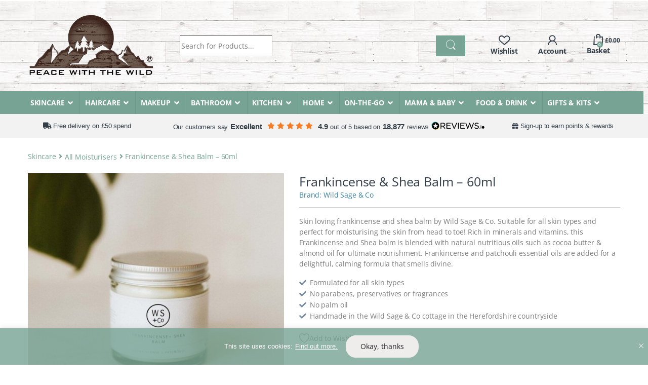

--- FILE ---
content_type: text/html; charset=UTF-8
request_url: https://www.peacewiththewild.co.uk/product/wild-sage-co-frankincense-shea-balm-60ml/
body_size: 90786
content:
<!DOCTYPE html>
<html lang="en-GB">
<head>
<meta charset="UTF-8">
<meta name="viewport" content="width=device-width, initial-scale=1">
<link rel="profile" href="https://gmpg.org/xfn/11">
				<script>document.documentElement.className = document.documentElement.className + ' yes-js js_active js'</script>
			<meta name='robots' content='index, follow, max-image-preview:large, max-snippet:-1, max-video-preview:-1' />

	<!-- This site is optimized with the Yoast SEO plugin v26.8 - https://yoast.com/product/yoast-seo-wordpress/ -->
	<title>Wild Sage &amp; Co Frankincense &amp; Shea Balm - 60ml - Peace With The Wild</title>
<link data-rocket-preload as="style" href="https://fonts.googleapis.com/css2?family=Inter:wght@300;400;600;700&#038;display=swap" rel="preload">
<style type="text/css">@font-face {font-family:Inter;font-style:normal;font-weight:300;src:url(/cf-fonts/v/inter/5.0.16/cyrillic-ext/wght/normal.woff2);unicode-range:U+0460-052F,U+1C80-1C88,U+20B4,U+2DE0-2DFF,U+A640-A69F,U+FE2E-FE2F;font-display:swap;}@font-face {font-family:Inter;font-style:normal;font-weight:300;src:url(/cf-fonts/v/inter/5.0.16/greek-ext/wght/normal.woff2);unicode-range:U+1F00-1FFF;font-display:swap;}@font-face {font-family:Inter;font-style:normal;font-weight:300;src:url(/cf-fonts/v/inter/5.0.16/cyrillic/wght/normal.woff2);unicode-range:U+0301,U+0400-045F,U+0490-0491,U+04B0-04B1,U+2116;font-display:swap;}@font-face {font-family:Inter;font-style:normal;font-weight:300;src:url(/cf-fonts/v/inter/5.0.16/latin/wght/normal.woff2);unicode-range:U+0000-00FF,U+0131,U+0152-0153,U+02BB-02BC,U+02C6,U+02DA,U+02DC,U+0304,U+0308,U+0329,U+2000-206F,U+2074,U+20AC,U+2122,U+2191,U+2193,U+2212,U+2215,U+FEFF,U+FFFD;font-display:swap;}@font-face {font-family:Inter;font-style:normal;font-weight:300;src:url(/cf-fonts/v/inter/5.0.16/greek/wght/normal.woff2);unicode-range:U+0370-03FF;font-display:swap;}@font-face {font-family:Inter;font-style:normal;font-weight:300;src:url(/cf-fonts/v/inter/5.0.16/latin-ext/wght/normal.woff2);unicode-range:U+0100-02AF,U+0304,U+0308,U+0329,U+1E00-1E9F,U+1EF2-1EFF,U+2020,U+20A0-20AB,U+20AD-20CF,U+2113,U+2C60-2C7F,U+A720-A7FF;font-display:swap;}@font-face {font-family:Inter;font-style:normal;font-weight:300;src:url(/cf-fonts/v/inter/5.0.16/vietnamese/wght/normal.woff2);unicode-range:U+0102-0103,U+0110-0111,U+0128-0129,U+0168-0169,U+01A0-01A1,U+01AF-01B0,U+0300-0301,U+0303-0304,U+0308-0309,U+0323,U+0329,U+1EA0-1EF9,U+20AB;font-display:swap;}@font-face {font-family:Inter;font-style:normal;font-weight:400;src:url(/cf-fonts/v/inter/5.0.16/latin/wght/normal.woff2);unicode-range:U+0000-00FF,U+0131,U+0152-0153,U+02BB-02BC,U+02C6,U+02DA,U+02DC,U+0304,U+0308,U+0329,U+2000-206F,U+2074,U+20AC,U+2122,U+2191,U+2193,U+2212,U+2215,U+FEFF,U+FFFD;font-display:swap;}@font-face {font-family:Inter;font-style:normal;font-weight:400;src:url(/cf-fonts/v/inter/5.0.16/greek/wght/normal.woff2);unicode-range:U+0370-03FF;font-display:swap;}@font-face {font-family:Inter;font-style:normal;font-weight:400;src:url(/cf-fonts/v/inter/5.0.16/vietnamese/wght/normal.woff2);unicode-range:U+0102-0103,U+0110-0111,U+0128-0129,U+0168-0169,U+01A0-01A1,U+01AF-01B0,U+0300-0301,U+0303-0304,U+0308-0309,U+0323,U+0329,U+1EA0-1EF9,U+20AB;font-display:swap;}@font-face {font-family:Inter;font-style:normal;font-weight:400;src:url(/cf-fonts/v/inter/5.0.16/cyrillic-ext/wght/normal.woff2);unicode-range:U+0460-052F,U+1C80-1C88,U+20B4,U+2DE0-2DFF,U+A640-A69F,U+FE2E-FE2F;font-display:swap;}@font-face {font-family:Inter;font-style:normal;font-weight:400;src:url(/cf-fonts/v/inter/5.0.16/cyrillic/wght/normal.woff2);unicode-range:U+0301,U+0400-045F,U+0490-0491,U+04B0-04B1,U+2116;font-display:swap;}@font-face {font-family:Inter;font-style:normal;font-weight:400;src:url(/cf-fonts/v/inter/5.0.16/latin-ext/wght/normal.woff2);unicode-range:U+0100-02AF,U+0304,U+0308,U+0329,U+1E00-1E9F,U+1EF2-1EFF,U+2020,U+20A0-20AB,U+20AD-20CF,U+2113,U+2C60-2C7F,U+A720-A7FF;font-display:swap;}@font-face {font-family:Inter;font-style:normal;font-weight:400;src:url(/cf-fonts/v/inter/5.0.16/greek-ext/wght/normal.woff2);unicode-range:U+1F00-1FFF;font-display:swap;}@font-face {font-family:Inter;font-style:normal;font-weight:600;src:url(/cf-fonts/v/inter/5.0.16/latin-ext/wght/normal.woff2);unicode-range:U+0100-02AF,U+0304,U+0308,U+0329,U+1E00-1E9F,U+1EF2-1EFF,U+2020,U+20A0-20AB,U+20AD-20CF,U+2113,U+2C60-2C7F,U+A720-A7FF;font-display:swap;}@font-face {font-family:Inter;font-style:normal;font-weight:600;src:url(/cf-fonts/v/inter/5.0.16/greek/wght/normal.woff2);unicode-range:U+0370-03FF;font-display:swap;}@font-face {font-family:Inter;font-style:normal;font-weight:600;src:url(/cf-fonts/v/inter/5.0.16/cyrillic-ext/wght/normal.woff2);unicode-range:U+0460-052F,U+1C80-1C88,U+20B4,U+2DE0-2DFF,U+A640-A69F,U+FE2E-FE2F;font-display:swap;}@font-face {font-family:Inter;font-style:normal;font-weight:600;src:url(/cf-fonts/v/inter/5.0.16/greek-ext/wght/normal.woff2);unicode-range:U+1F00-1FFF;font-display:swap;}@font-face {font-family:Inter;font-style:normal;font-weight:600;src:url(/cf-fonts/v/inter/5.0.16/latin/wght/normal.woff2);unicode-range:U+0000-00FF,U+0131,U+0152-0153,U+02BB-02BC,U+02C6,U+02DA,U+02DC,U+0304,U+0308,U+0329,U+2000-206F,U+2074,U+20AC,U+2122,U+2191,U+2193,U+2212,U+2215,U+FEFF,U+FFFD;font-display:swap;}@font-face {font-family:Inter;font-style:normal;font-weight:600;src:url(/cf-fonts/v/inter/5.0.16/vietnamese/wght/normal.woff2);unicode-range:U+0102-0103,U+0110-0111,U+0128-0129,U+0168-0169,U+01A0-01A1,U+01AF-01B0,U+0300-0301,U+0303-0304,U+0308-0309,U+0323,U+0329,U+1EA0-1EF9,U+20AB;font-display:swap;}@font-face {font-family:Inter;font-style:normal;font-weight:600;src:url(/cf-fonts/v/inter/5.0.16/cyrillic/wght/normal.woff2);unicode-range:U+0301,U+0400-045F,U+0490-0491,U+04B0-04B1,U+2116;font-display:swap;}@font-face {font-family:Inter;font-style:normal;font-weight:700;src:url(/cf-fonts/v/inter/5.0.16/greek-ext/wght/normal.woff2);unicode-range:U+1F00-1FFF;font-display:swap;}@font-face {font-family:Inter;font-style:normal;font-weight:700;src:url(/cf-fonts/v/inter/5.0.16/cyrillic-ext/wght/normal.woff2);unicode-range:U+0460-052F,U+1C80-1C88,U+20B4,U+2DE0-2DFF,U+A640-A69F,U+FE2E-FE2F;font-display:swap;}@font-face {font-family:Inter;font-style:normal;font-weight:700;src:url(/cf-fonts/v/inter/5.0.16/greek/wght/normal.woff2);unicode-range:U+0370-03FF;font-display:swap;}@font-face {font-family:Inter;font-style:normal;font-weight:700;src:url(/cf-fonts/v/inter/5.0.16/cyrillic/wght/normal.woff2);unicode-range:U+0301,U+0400-045F,U+0490-0491,U+04B0-04B1,U+2116;font-display:swap;}@font-face {font-family:Inter;font-style:normal;font-weight:700;src:url(/cf-fonts/v/inter/5.0.16/latin-ext/wght/normal.woff2);unicode-range:U+0100-02AF,U+0304,U+0308,U+0329,U+1E00-1E9F,U+1EF2-1EFF,U+2020,U+20A0-20AB,U+20AD-20CF,U+2113,U+2C60-2C7F,U+A720-A7FF;font-display:swap;}@font-face {font-family:Inter;font-style:normal;font-weight:700;src:url(/cf-fonts/v/inter/5.0.16/vietnamese/wght/normal.woff2);unicode-range:U+0102-0103,U+0110-0111,U+0128-0129,U+0168-0169,U+01A0-01A1,U+01AF-01B0,U+0300-0301,U+0303-0304,U+0308-0309,U+0323,U+0329,U+1EA0-1EF9,U+20AB;font-display:swap;}@font-face {font-family:Inter;font-style:normal;font-weight:700;src:url(/cf-fonts/v/inter/5.0.16/latin/wght/normal.woff2);unicode-range:U+0000-00FF,U+0131,U+0152-0153,U+02BB-02BC,U+02C6,U+02DA,U+02DC,U+0304,U+0308,U+0329,U+2000-206F,U+2074,U+20AC,U+2122,U+2191,U+2193,U+2212,U+2215,U+FEFF,U+FFFD;font-display:swap;}</style>
<noscript data-wpr-hosted-gf-parameters=""><link rel="stylesheet" href="https://fonts.googleapis.com/css2?family=Inter:wght@300;400;600;700&#038;display=swap"></noscript>
	<meta name="description" content="Frankincense and shea balm is perfect for moisturising the skin from head to toe. Made with natural &amp; vegan ingredients. Supplied in eco packaging! Shop Now" />
	<link rel="canonical" href="https://www.peacewiththewild.co.uk/product/wild-sage-co-frankincense-shea-balm-60ml/" />
	<meta property="og:locale" content="en_GB" />
	<meta property="og:type" content="article" />
	<meta property="og:title" content="Wild Sage &amp; Co Frankincense &amp; Shea Balm - 60ml - Peace With The Wild" />
	<meta property="og:description" content="Frankincense and shea balm is perfect for moisturising the skin from head to toe. Made with natural &amp; vegan ingredients. Supplied in eco packaging! Shop Now" />
	<meta property="og:url" content="https://www.peacewiththewild.co.uk/product/wild-sage-co-frankincense-shea-balm-60ml/" />
	<meta property="og:site_name" content="Peace With The Wild" />
	<meta property="article:publisher" content="https://www.facebook.com/PeaceWithTheWild/" />
	<meta property="article:modified_time" content="2026-01-24T10:01:21+00:00" />
	<meta property="og:image" content="https://www.peacewiththewild.co.uk/wp-content/uploads/2024/01/Wild-Sage-Co-Frankincense-Shea-Balm-2.jpg" />
	<meta property="og:image:width" content="1200" />
	<meta property="og:image:height" content="1200" />
	<meta property="og:image:type" content="image/jpeg" />
	<meta name="twitter:card" content="summary_large_image" />
	<meta name="twitter:site" content="@peacewithwild" />
	<meta name="twitter:label1" content="Estimated reading time" />
	<meta name="twitter:data1" content="2 minutes" />
	<script type="application/ld+json" class="yoast-schema-graph">{"@context":"https://schema.org","@graph":[{"@type":"WebPage","@id":"https://www.peacewiththewild.co.uk/product/wild-sage-co-frankincense-shea-balm-60ml/","url":"https://www.peacewiththewild.co.uk/product/wild-sage-co-frankincense-shea-balm-60ml/","name":"Wild Sage & Co Frankincense & Shea Balm - 60ml - Peace With The Wild","isPartOf":{"@id":"https://www.peacewiththewild.co.uk/#website"},"primaryImageOfPage":{"@id":"https://www.peacewiththewild.co.uk/product/wild-sage-co-frankincense-shea-balm-60ml/#primaryimage"},"image":{"@id":"https://www.peacewiththewild.co.uk/product/wild-sage-co-frankincense-shea-balm-60ml/#primaryimage"},"thumbnailUrl":"https://www.peacewiththewild.co.uk/wp-content/uploads/2024/01/Wild-Sage-Co-Frankincense-Shea-Balm-2.jpg","datePublished":"2021-04-09T13:25:34+00:00","dateModified":"2026-01-24T10:01:21+00:00","description":"Frankincense and shea balm is perfect for moisturising the skin from head to toe. Made with natural & vegan ingredients. Supplied in eco packaging! Shop Now","breadcrumb":{"@id":"https://www.peacewiththewild.co.uk/product/wild-sage-co-frankincense-shea-balm-60ml/#breadcrumb"},"inLanguage":"en-GB","potentialAction":[{"@type":"ReadAction","target":["https://www.peacewiththewild.co.uk/product/wild-sage-co-frankincense-shea-balm-60ml/"]}]},{"@type":"ImageObject","inLanguage":"en-GB","@id":"https://www.peacewiththewild.co.uk/product/wild-sage-co-frankincense-shea-balm-60ml/#primaryimage","url":"https://www.peacewiththewild.co.uk/wp-content/uploads/2024/01/Wild-Sage-Co-Frankincense-Shea-Balm-2.jpg","contentUrl":"https://www.peacewiththewild.co.uk/wp-content/uploads/2024/01/Wild-Sage-Co-Frankincense-Shea-Balm-2.jpg","width":1200,"height":1200},{"@type":"BreadcrumbList","@id":"https://www.peacewiththewild.co.uk/product/wild-sage-co-frankincense-shea-balm-60ml/#breadcrumb","itemListElement":[{"@type":"ListItem","position":1,"name":"Home","item":"https://www.peacewiththewild.co.uk/"},{"@type":"ListItem","position":2,"name":"Shop","item":"https://www.peacewiththewild.co.uk/shop/"},{"@type":"ListItem","position":3,"name":"Gifts","item":"https://www.peacewiththewild.co.uk/product-category/gifts/"},{"@type":"ListItem","position":4,"name":"Stocking Fillers","item":"https://www.peacewiththewild.co.uk/product-category/gifts/christmas/stocking-fillers/"},{"@type":"ListItem","position":5,"name":"Frankincense &#038; Shea Balm &#8211; 60ml"}]},{"@type":"WebSite","@id":"https://www.peacewiththewild.co.uk/#website","url":"https://www.peacewiththewild.co.uk/","name":"Peace With The Wild","description":"Eco-Friendly &amp; Plastic Free Products","publisher":{"@id":"https://www.peacewiththewild.co.uk/#organization"},"potentialAction":[{"@type":"SearchAction","target":{"@type":"EntryPoint","urlTemplate":"https://www.peacewiththewild.co.uk/?s={search_term_string}"},"query-input":{"@type":"PropertyValueSpecification","valueRequired":true,"valueName":"search_term_string"}}],"inLanguage":"en-GB"},{"@type":"Organization","@id":"https://www.peacewiththewild.co.uk/#organization","name":"Peace With The Wild","url":"https://www.peacewiththewild.co.uk/","logo":{"@type":"ImageObject","inLanguage":"en-GB","@id":"https://www.peacewiththewild.co.uk/#/schema/logo/image/","url":"https://www.peacewiththewild.co.uk/wp-content/uploads/2019/12/pwtw-new-logo-r.png","contentUrl":"https://www.peacewiththewild.co.uk/wp-content/uploads/2019/12/pwtw-new-logo-r.png","width":250,"height":124,"caption":"Peace With The Wild"},"image":{"@id":"https://www.peacewiththewild.co.uk/#/schema/logo/image/"},"sameAs":["https://www.facebook.com/PeaceWithTheWild/","https://x.com/peacewithwild","https://www.instagram.com/peacewiththewild/"]}]}</script>
	<!-- / Yoast SEO plugin. -->


<link rel='dns-prefetch' href='//static.klaviyo.com' />
<link rel='dns-prefetch' href='//challenges.cloudflare.com' />
<link rel='dns-prefetch' href='//capi-automation.s3.us-east-2.amazonaws.com' />
<link rel='dns-prefetch' href='//cdnjs.cloudflare.com' />
<link rel='dns-prefetch' href='//fonts.googleapis.com' />

<link rel="alternate" title="oEmbed (JSON)" type="application/json+oembed" href="https://www.peacewiththewild.co.uk/wp-json/oembed/1.0/embed?url=https%3A%2F%2Fwww.peacewiththewild.co.uk%2Fproduct%2Fwild-sage-co-frankincense-shea-balm-60ml%2F" />
<link rel="alternate" title="oEmbed (XML)" type="text/xml+oembed" href="https://www.peacewiththewild.co.uk/wp-json/oembed/1.0/embed?url=https%3A%2F%2Fwww.peacewiththewild.co.uk%2Fproduct%2Fwild-sage-co-frankincense-shea-balm-60ml%2F&#038;format=xml" />
<style id='wp-img-auto-sizes-contain-inline-css' type='text/css'>
img:is([sizes=auto i],[sizes^="auto," i]){contain-intrinsic-size:3000px 1500px}
/*# sourceURL=wp-img-auto-sizes-contain-inline-css */
</style>
<style id='wp-emoji-styles-inline-css' type='text/css'>

	img.wp-smiley, img.emoji {
		display: inline !important;
		border: none !important;
		box-shadow: none !important;
		height: 1em !important;
		width: 1em !important;
		margin: 0 0.07em !important;
		vertical-align: -0.1em !important;
		background: none !important;
		padding: 0 !important;
	}
/*# sourceURL=wp-emoji-styles-inline-css */
</style>
<link rel='stylesheet' id='photoswipe-css' href='https://www.peacewiththewild.co.uk/wp-content/plugins/woocommerce/assets/css/photoswipe/photoswipe.min.css?ver=10.4.3' type='text/css' media='all' />
<link rel='stylesheet' id='photoswipe-default-skin-css' href='https://www.peacewiththewild.co.uk/wp-content/plugins/woocommerce/assets/css/photoswipe/default-skin/default-skin.min.css?ver=10.4.3' type='text/css' media='all' />
<style id='woocommerce-inline-inline-css' type='text/css'>
.woocommerce form .form-row .required { visibility: visible; }
/*# sourceURL=woocommerce-inline-inline-css */
</style>
<link rel='stylesheet' id='metorik-css-css' href='https://www.peacewiththewild.co.uk/wp-content/plugins/metorik-helper/assets/css/metorik.css?ver=2.0.10' type='text/css' media='all' />
<link rel='stylesheet' id='wp-components-css' href='https://www.peacewiththewild.co.uk/wp-includes/css/dist/components/style.min.css?ver=6.9' type='text/css' media='all' />
<link rel='stylesheet' id='woocommerce_subscriptions_gifting-css' href='https://www.peacewiththewild.co.uk/wp-content/plugins/woocommerce-subscriptions/assets/css/gifting/shortcode-checkout.css?ver=10.4.3' type='text/css' media='all' />
<link rel='stylesheet' id='yith-infs-style-css' href='https://www.peacewiththewild.co.uk/wp-content/plugins/yith-infinite-scrolling-premium/assets/css/frontend.css?ver=2.7.0' type='text/css' media='all' />
<link rel='stylesheet' id='select2-css' href='https://www.peacewiththewild.co.uk/wp-content/plugins/woocommerce/assets/css/select2.css?ver=10.4.3' type='text/css' media='all' />
<link rel='stylesheet' id='yith-wcaf-css' href='https://www.peacewiththewild.co.uk/wp-content/plugins/yith-woocommerce-affiliates-premium/assets/css/yith-wcaf.min.css?ver=3.24.0' type='text/css' media='all' />
<link rel='stylesheet' id='ion.range-slider-css' href='https://www.peacewiththewild.co.uk/wp-content/plugins/yith-woocommerce-ajax-product-filter-premium/assets/css/ion.range-slider.css?ver=2.3.1' type='text/css' media='all' />
<link rel='stylesheet' id='yith-wcan-shortcodes-css' href='https://www.peacewiththewild.co.uk/wp-content/plugins/yith-woocommerce-ajax-product-filter-premium/assets/css/shortcodes.css?ver=5.17.0' type='text/css' media='all' />
<style id='yith-wcan-shortcodes-inline-css' type='text/css'>
:root{
	--yith-wcan-filters_colors_titles: #434343;
	--yith-wcan-filters_colors_background: #FFFFFF;
	--yith-wcan-filters_colors_accent: #A7144C;
	--yith-wcan-filters_colors_accent_r: 167;
	--yith-wcan-filters_colors_accent_g: 20;
	--yith-wcan-filters_colors_accent_b: 76;
	--yith-wcan-color_swatches_border_radius: 100%;
	--yith-wcan-color_swatches_size: 30px;
	--yith-wcan-labels_style_background: #FFFFFF;
	--yith-wcan-labels_style_background_hover: #A7144C;
	--yith-wcan-labels_style_background_active: #A7144C;
	--yith-wcan-labels_style_text: #434343;
	--yith-wcan-labels_style_text_hover: #FFFFFF;
	--yith-wcan-labels_style_text_active: #FFFFFF;
	--yith-wcan-anchors_style_text: #434343;
	--yith-wcan-anchors_style_text_hover: #A7144C;
	--yith-wcan-anchors_style_text_active: #A7144C;
}
/*# sourceURL=yith-wcan-shortcodes-inline-css */
</style>
<link rel='stylesheet' id='yith-wcbr-css' href='https://www.peacewiththewild.co.uk/wp-content/plugins/yith-woocommerce-brands-add-on-premium/assets/css/yith-wcbr.css?ver=2.41.0' type='text/css' media='all' />
<link rel='stylesheet' id='jquery-swiper-css' href='https://www.peacewiththewild.co.uk/wp-content/plugins/yith-woocommerce-brands-add-on-premium/assets/css/swiper.css?ver=6.4.6' type='text/css' media='all' />
<link rel='stylesheet' id='yith-wcbr-shortcode-css' href='https://www.peacewiththewild.co.uk/wp-content/plugins/yith-woocommerce-brands-add-on-premium/assets/css/yith-wcbr-shortcode.css?ver=2.41.0' type='text/css' media='all' />
<link rel='stylesheet' id='yith-wcwl-add-to-wishlist-css' href='https://www.peacewiththewild.co.uk/wp-content/plugins/yith-woocommerce-wishlist-premium/assets/css/frontend/add-to-wishlist.css?ver=4.12.0' type='text/css' media='all' />
<style id='yith-wcwl-add-to-wishlist-inline-css' type='text/css'>
 :root { --add-to-wishlist-icon-color: #007565; --added-to-wishlist-icon-color: #007565; --color-add-to-wishlist-background: #333333; --color-add-to-wishlist-text: #FFFFFF; --color-add-to-wishlist-border: #333333; --color-add-to-wishlist-background-hover: #333333; --color-add-to-wishlist-text-hover: #FFFFFF; --color-add-to-wishlist-border-hover: #333333; --rounded-corners-radius: 16px; --color-add-to-cart-background: #333333; --color-add-to-cart-text: #FFFFFF; --color-add-to-cart-border: #333333; --color-add-to-cart-background-hover: #4F4F4F; --color-add-to-cart-text-hover: #FFFFFF; --color-add-to-cart-border-hover: #4F4F4F; --add-to-cart-rounded-corners-radius: 16px; --color-button-style-1-background: #333333; --color-button-style-1-text: #FFFFFF; --color-button-style-1-border: #333333; --color-button-style-1-background-hover: #4F4F4F; --color-button-style-1-text-hover: #FFFFFF; --color-button-style-1-border-hover: #4F4F4F; --color-button-style-2-background: #333333; --color-button-style-2-text: #FFFFFF; --color-button-style-2-border: #333333; --color-button-style-2-background-hover: #4F4F4F; --color-button-style-2-text-hover: #FFFFFF; --color-button-style-2-border-hover: #4F4F4F; --color-wishlist-table-background: #FFFFFF; --color-wishlist-table-text: #6d6c6c; --color-wishlist-table-border: #FFFFFF; --color-headers-background: #F4F4F4; --color-share-button-color: #FFFFFF; --color-share-button-color-hover: #FFFFFF; --color-fb-button-background: #39599E; --color-fb-button-background-hover: #595A5A; --color-tw-button-background: #45AFE2; --color-tw-button-background-hover: #595A5A; --color-pr-button-background: #AB2E31; --color-pr-button-background-hover: #595A5A; --color-em-button-background: #FBB102; --color-em-button-background-hover: #595A5A; --color-wa-button-background: #00A901; --color-wa-button-background-hover: #595A5A; --feedback-duration: 3s; --modal-colors-overlay: #0000004d; --modal-colors-icon: #007565; --modal-colors-primary-button: #007565; --modal-colors-primary-button-hover: #007565; --modal-colors-primary-button-text: #fff; --modal-colors-primary-button-text-hover: #fff; --modal-colors-secondary-button: #e8e8e8; --modal-colors-secondary-button-hover: #d8d8d8; --modal-colors-secondary-button-text: #777; --modal-colors-secondary-button-text-hover: #777; --color-ask-an-estimate-background: #333333; --color-ask-an-estimate-text: #FFFFFF; --color-ask-an-estimate-border: #333333; --color-ask-an-estimate-background-hover: #4F4F4F; --color-ask-an-estimate-text-hover: #FFFFFF; --color-ask-an-estimate-border-hover: #4F4F4F; --ask-an-estimate-rounded-corners-radius: 16px; --tooltip-color-background: #333; --tooltip-color-text: #fff } 
/*# sourceURL=yith-wcwl-add-to-wishlist-inline-css */
</style>
<link rel='stylesheet' id='yith-product-shipping-style-style-css' href='https://www.peacewiththewild.co.uk/wp-content/plugins/yith-product-shipping-for-woocommerce-premium/assets/css/yith-wcps-style.css?ver=6.9' type='text/css' media='all' />
<link rel='stylesheet' id='wcsatt-css-css' href='https://www.peacewiththewild.co.uk/wp-content/plugins/woocommerce-all-products-for-subscriptions/assets/css/frontend/woocommerce.css?ver=6.1.0' type='text/css' media='all' />
<link rel='stylesheet' id='open-sans-font-css' href='https://www.peacewiththewild.co.uk/wp-content/themes/electro-child-2021/assets/css/fonts.css?ver=1.4' type='text/css' media='all' />

<link rel='stylesheet' id='font-electro-css' href='https://www.peacewiththewild.co.uk/wp-content/themes/electro/assets/css/font-electro.css?ver=3.2.4' type='text/css' media='all' />
<link rel='stylesheet' id='electro-style-css' href='https://www.peacewiththewild.co.uk/wp-content/themes/electro/style.min.css?ver=1769133649' type='text/css' media='all' />
<link rel='stylesheet' id='electro-child-style-css' href='https://www.peacewiththewild.co.uk/wp-content/themes/electro-child-2021/style.css?ver=1769269815' type='text/css' media='all' />
<link rel='stylesheet' id='ywpar_frontend-css' href='https://www.peacewiththewild.co.uk/wp-content/plugins/yith-woocommerce-points-and-rewards-premium/assets/css/frontend.css?ver=4.22.0' type='text/css' media='all' />
<link rel='stylesheet' id='yith-wfbt-query-dialog-style-css' href='https://cdnjs.cloudflare.com/ajax/libs/jquery-modal/0.9.1/jquery.modal.min.css?ver=1.58.0' type='text/css' media='all' />
<link rel='stylesheet' id='yith-wfbt-style-css' href='https://www.peacewiththewild.co.uk/wp-content/plugins/yith-woocommerce-frequently-bought-together-premium/assets/css/yith-wfbt.css?ver=1.58.0' type='text/css' media='all' />
<style id='yith-wfbt-style-inline-css' type='text/css'>

                .yith-wfbt-submit-block .yith-wfbt-submit-button{background: rgb(147,201,14);color: #ffffff;border-color: rgb(147,201,14);}
                .yith-wfbt-submit-block .yith-wfbt-submit-button:hover{background: rgb(124,169,14);color: #ffffff;border-color: rgb(124,169,14);}
                .yith-wfbt-form{background: #ffffff;}
/*# sourceURL=yith-wfbt-style-inline-css */
</style>
<link rel='stylesheet' id='yith-wcwtl-style-css' href='https://www.peacewiththewild.co.uk/wp-content/plugins/yith-woocommerce-waiting-list-premium/assets/css/yith-wcwtl-frontend.min.css?ver=3.29.0' type='text/css' media='all' />
<style id='yith-wcwtl-style-inline-css' type='text/css'>

		    .yith-wcwtl-output { background-color: #f9f9f9!important; padding: 40px 40px 40px 40px; border-radius: 15px;}
		    .yith-wcwtl-output.success, .yith-wcwtl-output.subscribed{ background-color: #f7fae2!important; color: #149900!important }
		    .yith-wcwtl-output .button{background:#a46497!important;color:#ffffff!important;}
			.yith-wcwtl-output .button:hover{background:#935386!important;color:#ffffff!important;}
			.yith-wcwtl-output .button.button-leave{background:#a46497!important;color:#ffffff!important;}
			.yith-wcwtl-output .button.button-leave:hover{background:#935386!important;color:#ffffff!important;}
			.yith-wcwtl-output .yith-wcwtl-error{ background-color: #f9f9f9!important; color: #AF2323!important; }
			.yith-wcwtl-output .yith-wcwtl-success #Group circle{ fill:#e4edc1 }
			.yith-wcwtl-output .yith-wcwtl-success #Group g{ fill: #a1c746 }
			
/*# sourceURL=yith-wcwtl-style-inline-css */
</style>
<link rel='stylesheet' id='ywtm-frontend-css' href='https://www.peacewiththewild.co.uk/wp-content/plugins/yith-woocommerce-tab-manager-premium/assets/css/frontend.css?ver=2.12.0' type='text/css' media='all' />
<style id='ywtm-frontend-inline-css' type='text/css'>
:root{
--ywtm-download-background:#F8F8F8;
--ywtm-download-border:#c7c7c7;
--ywtm-download-background-btn:#ECECEC;
--ywtm-download-border-btn:#C2C2C2;
--ywtm-download-button-text:#4A5567;
--ywtm-download-hover-background:#EEF5FC;
--ywtm-download-hover-border:#AECCDD;
--ywtm-download-hover-background-btn:#DBEBFB;
--ywtm-download-hover-border-btn:#82B4D2;
--ywtm-download-hover-button-text:#3B7BB2;
--ywtm-faq-icon-position:0;
--ywtm-faq-flex:auto;
--ywtm-faq-background:#f8f8f8;
--ywtm-faq-text:#4a5567;
--ywtm-faq-border:#c7c7c7;
--ywtm-faq-open-background:#EEF5FC;
--ywtm-faq-open-text:#2c78a3;
--ywtm-faq-open-border:#aeccdd;
--ywtm-faq-open-answer-text:#4A5567;
--ywtm-form-background:#ffffff;
--ywtm-form-border:#c7c7c7;
--ywtm-form-form-bg:#f9f9f9;
--ywtm-form-active-background:#EEF5FC;
--ywtm-form-active-border:#AECCDD;
}
/*# sourceURL=ywtm-frontend-inline-css */
</style>
<link rel='stylesheet' id='custom-additional-css' href='https://www.peacewiththewild.co.uk/wp-content/plugins/woocommerce-additional/assets/css/style.css?ver=1663761229' type='text/css' media='all' />
<link rel='stylesheet' id='woocommerce-additional-css' href='https://www.peacewiththewild.co.uk/wp-content/plugins/woocommerce-checkout/assets/css/additional.css?ver=1752668723' type='text/css' media='all' />
<link rel='stylesheet' id='woocommerce-products-faq-css' href='https://www.peacewiththewild.co.uk/wp-content/plugins/woocommerce-products-faq/assets/css/style.css?ver=1661404837' type='text/css' media='all' />
<link rel='stylesheet' id='js_composer_front-css' href='https://www.peacewiththewild.co.uk/wp-content/plugins/js_composer/assets/css/js_composer.min.css?ver=7.7.2' type='text/css' media='all' />
<link rel='stylesheet' id='vc_font_awesome_5_shims-css' href='https://www.peacewiththewild.co.uk/wp-content/plugins/js_composer/assets/lib/vendor/node_modules/@fortawesome/fontawesome-free/css/v4-shims.min.css?ver=7.7.2' type='text/css' media='all' />
<link rel='stylesheet' id='vc_font_awesome_5-css' href='https://www.peacewiththewild.co.uk/wp-content/plugins/js_composer/assets/lib/vendor/node_modules/@fortawesome/fontawesome-free/css/all.min.css?ver=7.7.2' type='text/css' media='all' />

<script type="text/template" id="tmpl-variation-template">
	<div class="woocommerce-variation-availability">{{{ data.variation.availability_html }}}</div>
	<div class="woocommerce-variation-description">{{{ data.variation.variation_description }}}</div>
	<div class="woocommerce-variation-price">{{{ data.variation.price_html }}}</div>
</script>
<script type="text/template" id="tmpl-unavailable-variation-template">
	<p>Sorry, this product is unavailable. Please choose a different combination.</p>
</script>
<script type="text/javascript" id="cookie-law-info-js-extra" data-type="lazy" data-src="[data-uri]"></script>
<script type="text/javascript" id="cookie-law-info-js" data-rocket-defer defer data-type="lazy" data-src="https://www.peacewiththewild.co.uk/wp-content/plugins/cookie-law-info/lite/frontend/js/script.min.js?ver=3.3.9.1"></script>
<script type="text/javascript" src="https://www.peacewiththewild.co.uk/wp-includes/js/jquery/jquery.min.js?ver=3.7.1" id="jquery-core-js"></script>
<script type="text/javascript" src="https://www.peacewiththewild.co.uk/wp-includes/js/jquery/jquery-migrate.min.js?ver=3.4.1" id="jquery-migrate-js" data-rocket-defer defer></script>
<script type="text/javascript" src="https://www.peacewiththewild.co.uk/wp-content/plugins/woocommerce/assets/js/jquery-blockui/jquery.blockUI.min.js?ver=2.7.0-wc.10.4.3" id="wc-jquery-blockui-js" data-wp-strategy="defer" data-rocket-defer defer></script>
<script type="text/javascript" id="wc-add-to-cart-js-extra">
/* <![CDATA[ */
var wc_add_to_cart_params = {"ajax_url":"/wp-admin/admin-ajax.php","wc_ajax_url":"/?wc-ajax=%%endpoint%%","i18n_view_cart":"View basket","cart_url":"https://www.peacewiththewild.co.uk/cart/","is_cart":"","cart_redirect_after_add":"no"};
//# sourceURL=wc-add-to-cart-js-extra
/* ]]> */
</script>
<script type="text/javascript" src="https://www.peacewiththewild.co.uk/wp-content/plugins/woocommerce/assets/js/frontend/add-to-cart.min.js?ver=10.4.3" id="wc-add-to-cart-js" data-wp-strategy="defer" data-rocket-defer defer></script>
<script type="text/javascript" src="https://www.peacewiththewild.co.uk/wp-content/plugins/woocommerce/assets/js/zoom/jquery.zoom.min.js?ver=1.7.21-wc.10.4.3" id="wc-zoom-js" defer="defer" data-wp-strategy="defer"></script>
<script type="text/javascript" src="https://www.peacewiththewild.co.uk/wp-content/plugins/woocommerce/assets/js/photoswipe/photoswipe.min.js?ver=4.1.1-wc.10.4.3" id="wc-photoswipe-js" defer="defer" data-wp-strategy="defer"></script>
<script type="text/javascript" src="https://www.peacewiththewild.co.uk/wp-content/plugins/woocommerce/assets/js/photoswipe/photoswipe-ui-default.min.js?ver=4.1.1-wc.10.4.3" id="wc-photoswipe-ui-default-js" defer="defer" data-wp-strategy="defer"></script>
<script type="text/javascript" id="wc-single-product-js-extra">
/* <![CDATA[ */
var wc_single_product_params = {"i18n_required_rating_text":"Please select a rating","i18n_rating_options":["1 of 5 stars","2 of 5 stars","3 of 5 stars","4 of 5 stars","5 of 5 stars"],"i18n_product_gallery_trigger_text":"View full-screen image gallery","review_rating_required":"yes","flexslider":{"rtl":false,"animation":"slide","smoothHeight":true,"directionNav":true,"controlNav":"thumbnails","slideshow":false,"animationSpeed":500,"animationLoop":false,"allowOneSlide":false},"zoom_enabled":"","zoom_options":[],"photoswipe_enabled":"1","photoswipe_options":{"shareEl":false,"closeOnScroll":false,"history":false,"hideAnimationDuration":0,"showAnimationDuration":0},"flexslider_enabled":"1"};
//# sourceURL=wc-single-product-js-extra
/* ]]> */
</script>
<script type="text/javascript" src="https://www.peacewiththewild.co.uk/wp-content/plugins/woocommerce/assets/js/frontend/single-product.min.js?ver=10.4.3" id="wc-single-product-js" defer="defer" data-wp-strategy="defer"></script>
<script type="text/javascript" src="https://www.peacewiththewild.co.uk/wp-content/plugins/woocommerce/assets/js/js-cookie/js.cookie.min.js?ver=2.1.4-wc.10.4.3" id="wc-js-cookie-js" defer="defer" data-wp-strategy="defer"></script>
<script type="text/javascript" id="woocommerce-js-extra">
/* <![CDATA[ */
var woocommerce_params = {"ajax_url":"/wp-admin/admin-ajax.php","wc_ajax_url":"/?wc-ajax=%%endpoint%%","i18n_password_show":"Show password","i18n_password_hide":"Hide password"};
//# sourceURL=woocommerce-js-extra
/* ]]> */
</script>
<script type="text/javascript" src="https://www.peacewiththewild.co.uk/wp-content/plugins/woocommerce/assets/js/frontend/woocommerce.min.js?ver=10.4.3" id="woocommerce-js" defer="defer" data-wp-strategy="defer"></script>
<script type="text/javascript" src="https://www.peacewiththewild.co.uk/wp-content/plugins/js_composer/assets/js/vendors/woocommerce-add-to-cart.js?ver=7.7.2" id="vc_woocommerce-add-to-cart-js-js" data-rocket-defer defer></script>
<script type="text/javascript" src="https://www.peacewiththewild.co.uk/wp-includes/js/dist/hooks.min.js?ver=dd5603f07f9220ed27f1" id="wp-hooks-js"></script>
<script type="text/javascript" id="wc-cart-fragments-js-extra">
/* <![CDATA[ */
var wc_cart_fragments_params = {"ajax_url":"/wp-admin/admin-ajax.php","wc_ajax_url":"/?wc-ajax=%%endpoint%%","cart_hash_key":"wc_cart_hash_f469827496e547bf07d6f1740acc0d17","fragment_name":"wc_fragments_f469827496e547bf07d6f1740acc0d17","request_timeout":"5000"};
//# sourceURL=wc-cart-fragments-js-extra
/* ]]> */
</script>
<script type="text/javascript" src="https://www.peacewiththewild.co.uk/wp-content/plugins/woocommerce/assets/js/frontend/cart-fragments.min.js?ver=10.4.3" id="wc-cart-fragments-js" defer="defer" data-wp-strategy="defer"></script>
<script type="text/javascript" id="wpm-js-extra">
/* <![CDATA[ */
var wpm = {"ajax_url":"https://www.peacewiththewild.co.uk/wp-admin/admin-ajax.php","root":"https://www.peacewiththewild.co.uk/wp-json/","nonce_wp_rest":"9fa9e03e14","nonce_ajax":"1ad49ab3b3"};
//# sourceURL=wpm-js-extra
/* ]]> */
</script>
<script type="text/pmw-lazy" src="https://www.peacewiththewild.co.uk/wp-content/plugins/pixel-manager-pro-for-woocommerce/js/public/pro/wpm-public__premium_only.p1.min.js?ver=1.54.1" id="wpm-js" data-rocket-defer defer></script>
<script type="text/javascript" src="https://www.peacewiththewild.co.uk/wp-content/plugins/pixel-manager-pro-for-woocommerce/js/public/pro/pmw-lazy__premium_only.js?ver=1.54.1" id="pmw-lazy-js"></script>
<script type="text/javascript" id="sf-cuid-script-js-extra">
/* <![CDATA[ */
var sfTracking = {"nonce":"9fa9e03e14","restUrl":"https://www.peacewiththewild.co.uk/wp-json/salesfire/v1/sfgetid"};
//# sourceURL=sf-cuid-script-js-extra
/* ]]> */
</script>
<script type="text/javascript" src="https://www.peacewiththewild.co.uk/wp-content/plugins/salesfire/src/js/sfgetid.js?ver=1.0.14" id="sf-cuid-script-js" data-rocket-defer defer></script>
<script type="text/javascript" src="https://www.peacewiththewild.co.uk/wp-includes/js/underscore.min.js?ver=1.13.7" id="underscore-js" data-rocket-defer defer></script>
<script type="text/javascript" id="wp-util-js-extra">
/* <![CDATA[ */
var _wpUtilSettings = {"ajax":{"url":"/wp-admin/admin-ajax.php"}};
//# sourceURL=wp-util-js-extra
/* ]]> */
</script>
<script type="text/javascript" src="https://www.peacewiththewild.co.uk/wp-includes/js/wp-util.min.js?ver=6.9" id="wp-util-js" data-rocket-defer defer></script>
<script type="text/javascript" src="https://www.peacewiththewild.co.uk/wp-content/plugins/woocommerce-checkout/assets/js/product.js?ver=1663582499" id="woocommerce-product-js" data-rocket-defer defer></script>
<script type="text/javascript" src="https://www.peacewiththewild.co.uk/wp-content/plugins/woocommerce-products-faq/assets/js/js.js?ver=1661404837" id="woocommerce-products-faq-js" data-rocket-defer defer></script>
<script type="text/javascript" id="wc-settings-dep-in-header-js-after">
/* <![CDATA[ */
console.warn( "Scripts that have a dependency on [wc-settings, wc-blocks-checkout] must be loaded in the footer, klaviyo-klaviyo-checkout-block-editor-script was registered to load in the header, but has been switched to load in the footer instead. See https://github.com/woocommerce/woocommerce-gutenberg-products-block/pull/5059" );
console.warn( "Scripts that have a dependency on [wc-settings, wc-blocks-checkout] must be loaded in the footer, klaviyo-klaviyo-checkout-block-view-script was registered to load in the header, but has been switched to load in the footer instead. See https://github.com/woocommerce/woocommerce-gutenberg-products-block/pull/5059" );
//# sourceURL=wc-settings-dep-in-header-js-after
/* ]]> */
</script>
<script></script><link rel="https://api.w.org/" href="https://www.peacewiththewild.co.uk/wp-json/" /><link rel="alternate" title="JSON" type="application/json" href="https://www.peacewiththewild.co.uk/wp-json/wp/v2/product/323702" /><link rel='shortlink' href='https://www.peacewiththewild.co.uk/?p=323702' />
<style id="cky-style-inline">[data-cky-tag]{visibility:hidden;}</style><!-- Stream WordPress user activity plugin v4.1.1 -->
<link rel="apple-touch-icon" sizes="180x180" href="/wp-content/uploads/fbrfg/apple-touch-icon.png">
<link rel="icon" type="image/png" sizes="32x32" href="/wp-content/uploads/fbrfg/favicon-32x32.png">
<link rel="icon" type="image/png" sizes="16x16" href="/wp-content/uploads/fbrfg/favicon-16x16.png">
<link rel="mask-icon" href="/wp-content/uploads/fbrfg/safari-pinned-tab.svg" color="#5bbad5">
<link rel="shortcut icon" href="/wp-content/uploads/fbrfg/favicon.ico">
<meta name="msapplication-TileColor" content="#ffffff">
<meta name="msapplication-config" content="/wp-content/uploads/fbrfg/browserconfig.xml">
<meta name="theme-color" content="#ffffff"><meta name="viewport" content="width=device-width, initial-scale=1, maximum-scale=1">

<link rel="preload" href="https://www.peacewiththewild.co.uk/wp-content/themes/electro-child-2021/assets/fonts/open-sans/open-sans-v27-latin-ext_latin-regular.woff2" as="font" type="font/woff2" crossorigin="anonymous">
<link rel="preload" href="https://www.peacewiththewild.co.uk/wp-content/themes/electro-child-2021/assets/fonts/open-sans/open-sans-v27-latin-ext_latin-700.woff2" as="font" type="font/woff2" crossorigin="anonymous">
	<noscript><style>.woocommerce-product-gallery{ opacity: 1 !important; }</style></noscript>
	
<!-- START Pixel Manager for WooCommerce -->

		<script>

			window.wpmDataLayer = window.wpmDataLayer || {};
			window.wpmDataLayer = Object.assign(window.wpmDataLayer, {"cart":{},"cart_item_keys":{},"version":{"number":"1.54.1","pro":true,"eligible_for_updates":true,"distro":"fms","beta":false,"show":true},"pixels":{"google":{"linker":{"settings":null},"user_id":false,"ads":{"conversion_ids":{"AW-796546401":"aO5ICNrRtYYBEOGq6fsC"},"dynamic_remarketing":{"status":true,"id_type":"post_id","send_events_with_parent_ids":true},"google_business_vertical":"retail","phone_conversion_number":"","phone_conversion_label":""},"analytics":{"ga4":{"measurement_id":"G-T5MZPKHE1X","parameters":{},"mp_active":true,"debug_mode":false,"page_load_time_tracking":true},"id_type":"post_id"},"tag_id":"AW-796546401","tag_id_suppressed":[],"tag_gateway":{"measurement_path":""},"tcf_support":false,"consent_mode":{"is_active":true,"wait_for_update":500,"ads_data_redaction":false,"url_passthrough":true},"enhanced_conversions":{"is_active":true}},"bing":{"uet_tag_id":"25016548","enhanced_conversions":false,"dynamic_remarketing":{"id_type":"post_id"},"consent_mode":{"is_active":true}},"tiktok":{"pixel_id":"CGV8593C77U73JHLJSJG","dynamic_remarketing":{"id_type":"post_id"},"eapi":false,"advanced_matching":false}},"shop":{"list_name":"Product | Frankincense & Shea Balm - 60ml","list_id":"product_frankincense-shea-balm-60ml","page_type":"product","product_type":"simple","currency":"GBP","selectors":{"addToCart":[],"beginCheckout":[]},"order_duplication_prevention":true,"view_item_list_trigger":{"test_mode":false,"background_color":"green","opacity":0.5,"repeat":true,"timeout":1000,"threshold":0.8},"variations_output":true,"session_active":false},"page":{"id":323702,"title":"Frankincense &#038; Shea Balm &#8211; 60ml","type":"product","categories":[],"parent":{"id":0,"title":"Frankincense &#038; Shea Balm &#8211; 60ml","type":"product","categories":[]}},"general":{"user_logged_in":false,"scroll_tracking_thresholds":[],"page_id":323702,"exclude_domains":[],"server_2_server":{"active":true,"user_agent_exclude_patterns":[],"ip_exclude_list":[],"pageview_event_s2s":{"is_active":false,"pixels":[]}},"consent_management":{"explicit_consent":false},"lazy_load_pmw":true,"chunk_base_path":"https://www.peacewiththewild.co.uk/wp-content/plugins/pixel-manager-pro-for-woocommerce/js/public/pro/","modules":{"load_deprecated_functions":false}}});

		</script>

		
<!-- END Pixel Manager for WooCommerce -->
			<meta name="pm-dataLayer-meta" content="323702" class="wpmProductId"
				  data-id="323702">
					<script>
			(window.wpmDataLayer = window.wpmDataLayer || {}).products                = window.wpmDataLayer.products || {};
			window.wpmDataLayer.products[323702] = {"id":"323702","sku":"WSFRNKSHEABLM","price":16,"brand":"Wild Sage &amp; Co","quantity":1,"dyn_r_ids":{"post_id":"323702","sku":"WSFRNKSHEABLM","gpf":"woocommerce_gpf_323702","gla":"gla_323702"},"is_variable":false,"type":"simple","name":"Frankincense & Shea Balm - 60ml","category":["All Moisturisers","Balms","Skincare"],"is_variation":false};
					</script>
		<script async src="https://cdn.salesfire.co.uk/code/944c4930-0fd6-4b08-839e-de689a30aa39.js"></script><script>window.sfDataLayer = window.sfDataLayer || [];</script><script>window.sfDataLayer.push({"salesfire":{"platform":"woocommerce"}});window.sfDataLayer.push({"ecommerce":{"view":{"sku":"323702","name":"Frankincense & Shea Balm - 60ml","variant":"<strong>60ml<\/strong>\r\n\r\nA delightful full body moisturising frankincense and shea balm handmade by Wild Sage &amp; Co. A super luxurious, whipped body butter balm that is perfect for post shower or bath indulgence.\r\n\r\nWild Sage &amp; Co frankincense and shea balm is formulated as a body moisturiser with natural, skin loving ingredients that are suitable for all skin types. Blended with frankincense and patchouli essential oils to ground and calm the senses.\r\n\r\n&nbsp;\r\n\r\n<strong>Key ingredients:<\/strong>\r\n\r\n<strong>Shea butter -<\/strong> is a wonderful moisturiser that is high in anti-oxidants and essential fatty acids that helps to lock in moisture and improve skin's elasticity. It is also great for improving the appearance of stretch marks and scaring.\r\n\r\n<strong>Almond Oil -<\/strong> is nourishing and highly nutritious. It is also high in proteins, essential fatty acids and vitamins E and D.\r\n\r\n<strong>Cocoa Butter -<\/strong> great for moisturising and soothing the skin. Cocoa butter is full of antioxidants and helps to improve the skins elasticity and gives an overall healthy glow.\r\n\r\n<strong>Grape Seed Oil -<\/strong> high in Omega 6 and vitamin E content, this light oil absorbs quickly repairing cells and tightening pores. Great for improving skins appearance and smoothing complexion.\r\n\r\n&nbsp;\r\n\r\n<strong>Packaging<\/strong>\r\n\r\nRecyclable tin.\r\n\r\nCurrently, plastic label and EPE lid liner.\r\n\r\n<strong>Please note - <\/strong>We are unable to offer a refund for this item once it has been purchased due to hygiene reasons.","price":"16","currency":"GBP"}}});</script>			<script  type="text/javascript">
				!function(f,b,e,v,n,t,s){if(f.fbq)return;n=f.fbq=function(){n.callMethod?
					n.callMethod.apply(n,arguments):n.queue.push(arguments)};if(!f._fbq)f._fbq=n;
					n.push=n;n.loaded=!0;n.version='2.0';n.queue=[];t=b.createElement(e);t.async=!0;
					t.src=v;s=b.getElementsByTagName(e)[0];s.parentNode.insertBefore(t,s)}(window,
					document,'script','https://connect.facebook.net/en_US/fbevents.js');
			</script>
			<!-- WooCommerce Facebook Integration Begin -->
			<script  type="text/javascript">

				fbq('init', '185918132271784', {}, {
    "agent": "woocommerce_6-10.4.3-3.5.15"
});

				document.addEventListener( 'DOMContentLoaded', function() {
					// Insert placeholder for events injected when a product is added to the cart through AJAX.
					document.body.insertAdjacentHTML( 'beforeend', '<div class=\"wc-facebook-pixel-event-placeholder\"></div>' );
				}, false );

			</script>
			<!-- WooCommerce Facebook Integration End -->
			<style>
				.wc-block-cart-items .wc-block-cart-items__row.is-free-gift-product .wc-block-components-quantity-selector,
				.wc-block-cart-items .wc-block-cart-items__row.is-free-gift-product .wc-block-number-format-container {
					display: none;
				}
			</style><style>
				.wc-block-cart-items .wc-block-cart-items__row.is-free-gift-product .wc-block-components-quantity-selector,
				.wc-block-cart-items .wc-block-cart-items__row.is-free-gift-product .wc-block-number-format-container {
					display: none;
				}
			</style><style>
				.wc-block-cart-items .wc-block-cart-items__row.is-free-gift-product .wc-block-components-quantity-selector,
				.wc-block-cart-items .wc-block-cart-items__row.is-free-gift-product .wc-block-number-format-container {
					display: none;
				}
			</style>
<style>.qib-container input[type='number']:not(#qib_id):not(#qib_id){-moz-appearance:textfield;}.qib-container input[type='number']:not(#qib_id):not(#qib_id)::-webkit-outer-spin-button,.qib-container input[type='number']:not(#qib_id):not(#qib_id)::-webkit-inner-spin-button{-webkit-appearance:none;display:none;margin:0;}form.cart button[type='submit']:not(#qib_id):not(#qib_id),form.cart .qib-container + div:not(#qib_id):not(#qib_id){display:inline-block;margin:0;padding-top:0;padding-bottom:0;float:none;vertical-align:top;text-align:center;}form.cart button[type='submit']:not(#qib_id):not(#qib_id):not(_){line-height:1;}form.cart button[type='submit']:not(#qib_id):not(#qib_id):not(_):not(_){height:35px;text-align:center;}form.cart .qib-container + button[type='submit']:not(#qib_id):not(#qib_id),form.cart .qib-container + div:not(#qib_id):not(#qib_id):not(_){margin-left:1em;}form.cart button[type='submit']:focus:not(#qib_id):not(#qib_id){outline-width:2px;outline-offset:-2px;outline-style:solid;}.qib-container div.quantity:not(#qib_id):not(#qib_id) {float:left;line-height:1;display:inline-block;margin:0;padding:0;border:none;border-radius:0;width:auto;min-height:initial;min-width:initial;max-height:initial;max-width:initial;}.qib-button:not(#qib_id):not(#qib_id){line-height:1;display:inline-block;margin:0;padding:0;box-sizing:border-box;height:35px;width:30px;color:black;background:#e2e2e2;border-color:#cac9c9;float:left;min-height:initial;min-width:initial;max-height:initial;max-width:initial;vertical-align:middle;font-size:16px;letter-spacing:0;border-style:solid;border-width:1px;transition:none;border-radius:0;}.qib-button:focus:not(#qib_id):not(#qib_id) {border:2px #b3b3aa solid;outline:none;}.qib-button:hover:not(#qib_id):not(#qib_id) {background:#d6d5d5;}.qib-container .quantity input.qty:not(#qib_id):not(#qib_id){line-height:1;background:none;text-align:center;vertical-align:middle;margin:0;padding:0;box-sizing:border-box;height:35px;width:45px;min-height:initial;min-width:initial;max-height:initial;max-width:initial;box-shadow:none;font-size:15px;border-style:solid;border-color:#cac9c9;border-width:1px 0;border-radius:0;}.qib-container .quantity input.qty:focus:not(#qib_id):not(#qib_id) {border-color:#cac9c9;outline:none;border-width:2px 1px;border-style:solid;}.woocommerce table.cart td.product-quantity:not(#qib_id):not(#qib_id){white-space:nowrap;}@media (min-width:768px){.woocommerce table.cart td.product-quantity:not(#qib_id):not(#qib_id){text-align:center;}}@media (min-width:768px){.woocommerce table.cart td.product-quantity .qib-container:not(#qib_id):not(#qib_id){display:flex;justify-content:center;}}.qib-container:not(#qib_id):not(#qib_id) {display:inline-block;}.woocommerce-grouped-product-list-item__quantity:not(#qib_id):not(#qib_id){margin:0;padding-left:0;padding-right:0;text-align:left;}.woocommerce-grouped-product-list-item__quantity .qib-container:not(#qib_id):not(#qib_id){display:flex;}.quantity .minus:not(#qib_id):not(#qib_id),.quantity .plus:not(#qib_id):not(#qib_id),.quantity > a:not(#qib_id):not(#qib_id){display:none;}.products.oceanwp-row .qib-container:not(#qib_id):not(#qib_id){margin-bottom:8px;}</style>		<style type="text/css" id="wp-custom-css">
			/* Add to wishlist */
.product .yith-add-to-wishlist-button-block{
    margin-left: -5px;
	  margin-top: 20px !important;
	  height: 30px;
	  display: block;
}

.product .yith-add-to-wishlist-button-block a{
    font-size: 14px !important;
    color: #7d7d7d;
}

.product .yith-add-to-wishlist-button-block a span{
    margin-left: 0px !important;
}

.product .yith-wcwl-icon{
    height: 25px !important;
    margin-right: -5px;
	  color: #9f9f9f !important;
}



.cky-consent-bar a.cky-policy{
    color: #fff !important;
    text-decoration-color: #fff !important;
}



/* Hide Update Cart button */
.woocommerce-cart button[name="update_cart"] {
    display: none !important;
}



/* Stripe Checkout page */
.wc-stripe-banner-checkout {
  width: 100%; 
	max-width: 661px;
  margin: 20px auto !important;
  display: block;
  float: none;
  order: -1;
  text-align: center;
}

/* Stripe Product page */
.cart .wc-stripe-product-checkout-container{
    margin: 30px 0px !important;
    max-width: 143px;
}

@media(max-width:767px) {
	.cart .wc-stripe-product-checkout-container{
    margin: 30px 0px !important;
    max-width: 130px;
	}	
}

.product-type-variable .cart .wc-stripe-product-checkout-container{
    margin: 30px 0px 10px 0px !important;
}

/* Stripe Cart page */
.woocommerce-cart .wc-stripe-cart-checkout-container{
    max-width: 200px;
    margin: 20px auto !important;
}

.wc-stripe-cart-or{
    text-transform: uppercase;
}



/* Hide breadcrumbs on mobile */
.single-product .woocommerce-breadcrumb.mobile{
    display: none;
}


/* Hide main menu on mobile */
.single-product .vc_hidden-lg .topcatmenu{
    display: none;
}


/* Hide "free shipping" row on mobile */
.single-product .vc_hidden-lg + .vc_hidden-lg.custom-text{
    display: none;
}


/* Product tile on mobile */
.single-product .custom-only-mobile.product_title{
    margin-top: 0;
    font-size: 1.6em;
    color: #717375;
}


/* Product breadcrumbs */
.single-product .yith-wcbr-brands a{
	  font-size: 1.2em;
    color: #3a80a0 !important;
}

.single-product .yith-wcbr-brands.custom-only-mobile a{
    font-size: 1.35em;
    color: #3a80a0 !important;
}

.single-product .yith-wcbr-brands a:hover,
.single-product .yith-wcbr-brands.custom-only-mobile a:hover{
	color: #224f64 !important;
	text-decoration: underline;
}

.single-product .yith-wcbr-brands a::before {
    content: "Brand: ";
}

.single-product .yith-wcbr-brands.custom-only-mobile{
    margin: 12px 0px 5px 0px;
    padding-left: 13px;
}


/* Product categories widget */
.widget_product_categories .current-cat-ancestor > a{
    font-weight: bold !important;
}

.widget_product_categories .child-indicator{
    margin-right: 4px !important;
}

.widget_product_categories .category-single>li>ul:last-child li>.children>li .child-indicator {
    padding-left: 0px;
}

.widget_product_categories .category-single>li>ul:last-child li>.children>li .no-child {
    padding-left: 1.214em;
}

.widget_product_categories
.current-cat-ancestor .current-cat-parent.current-cat-ancestor .current-cat > a{
    color: #77a394;
}


/* Checkout */
.woocommerce-checkout div.blockOverlay {
  background-color: #e7f7ea !important;
}

.woocommerce-checkout .woocommerce .blockUI.blockOverlay:before,
.woocommerce-checkout .woocommerce .loader:before {
  position: absolute;
  content: " ";
  background-image: url("/wp-content/themes/electro-child-2021/images/checkout-spinner.gif") !important;
  background-size: cover !important;
  background-position: center !important;
  background-repeat: no-repeat !important;
  top: 50%;
  left: 50%;
  margin-left: -16px;
  margin-top: -16px;
  width: 256px;
  height: 256px;
  animation: spin 1.5s linear infinite !important;
	display: block;
}

@media(max-width:767px) {
	.woocommerce-checkout .woocommerce .blockUI.blockOverlay:before,
.woocommerce-checkout .woocommerce .loader:before {
	  left: 20%;
	}
}


@media(max-width:767px) {
	.cart_totals{
		margin-bottom: 40px;
	}
}

.product-inner p.stock{
    margin-bottom: 0;
}

.electro-overlay {
	display: none;	
}

.fa-facebook:before {
    content: "\f09a"!important;
}

#kl_newsletter_checkbox_field{display:none !important;padding-left:20px}



@media(max-width:767px) {
	.echld--extra-hide-on-not-mobile .woocommerce-product-details__short-description {
		display: none !important;
	}
}

ul.products {
	width: 100%;	
}

.flex-direction-nav {
	display: none
}

.title-faq{
   color: #77a394;
}

.klaviyo-form input{
    color: #555 !important;
}


/* Cart cross-sells */
.cart-collaterals .cross-sells .crossels_add_to_cart{
    background: #77a394 !important;
    color: #fff !important;
    font-weight: bold;
}

.cart-collaterals .cross-sells .yith-wcwl-add-button{
    display: none;
}


/* Frequently Bought Together */
@media(max-width:767px) {
	.yith-wfbt-section{
		margin-top: 30px;
	}
}

.yith-wfbt-section>h3 {
    font-size: 1.786em;
    line-height: 1.6em;
    display: block;
    position: relative;
    padding-bottom: 0.4em;
    border-bottom: 1px solid #ddd;
    margin-bottom: 1.36em;
}

.yith-wfbt-section>h3::after {
    content: ' ';
    border-bottom: 2px solid transparent;
    display: block;
    width: 20%;
    position: absolute;
    bottom: -1px;
    border-color: #77a394;
}

.yith-wfbt-section .total_price{
    font-weight: bold;
    font-size: 18px;
    color: #77a394;    
}

.yith-wfbt-submit-button{
    background: rgb(147,201,14) !important;
    color: #fff !important;
    font-weight: bold;
    border-radius: 0.4em;
}

.yith-wfbt-submit-button:hover{
    background: rgb(124,169,14) !important;
}     

.yith-wfbt-submit-button::before {
    display: inline-block;
    font: normal normal normal 14px/1 font-electro;
    font-size: 1.357em;
    vertical-align: middle;
    content: "\61";
    margin-right: 0.5em;
    background: transparent !important;
}

.yith-wfbt-items{
    padding-top: 10px !important;
		padding-bottom: 20px !important;
}

.yith-wfbt-item * {
    font-size: 1em !important;
    color: #77a394;
    line-height: 20px;
}

.yith-wfbt-items li:first-child .product-name{
    color: #000 !important;
    font-weight: normal;
}


/* Apply coupon button */
button[name=apply_coupon] {
		color: #333 !important;
    background: #ddd !important;
    font-weight: bold !important;
}

button[name=apply_coupon]:hover {
    background: #77a394 !important;
	color: #fff !important;
}


/* Increase z-index for Dropdown Menu */
.dropdown-menu {
    z-index: 9999999 !important;
}


/* Fix Jumping Product Image Issue */
@media (min-width: 768px) {
    .single-product-wrapper .summary {
        flex: 0 0 auto;
        width: 55.33333333%;
    }
}

@media (min-width: 768px) {
    .single-product-wrapper .product-images-wrapper {
        flex: 0 0 auto;
        width: 44.66666667%;
    }
}

.woocommerce-product-gallery__image a {
    display: flex;
    padding-top: 100%;
    position: relative;
    overflow: hidden;
    max-height: 600px;
    max-width: 600px;
}

.woocommerce-product-gallery__image a img {
	position: absolute;
	top: 0;
	max-height: 600px;
	max-width: 600px;
	width: 100%;
	height: 100%;
}

.woocommerce-product-gallery {
	overflow: hidden;
	max-height: 788px;
}

.woocommerce-product-gallery .flex-viewport {
	max-height: 600px;
	height: 100%;
	width: 100%;
	position: absolute !important;
	top: 0;
}

.woocommerce div.product div.images.woocommerce-product-gallery {
	padding-top: 100%;
}

body.single-product .product-images-wrapper {
    display: flex;
    flex-direction: column;
}

body.single-product .product-images-wrapper {
    display: flex;
    flex-direction: column;
}

body.single-product .product-images-wrapper .woocommerce-product-gallery {
	opacity: 1 !important;
}

.woocommerce div.product div.images.woocommerce-product-gallery .woocommerce-product-gallery__wrapper {
	position: absolute;
	top: 0;
	height: 100%;
	width: 100%;
}

body .woocommerce-variation.single_variation.variation_need {
	display: block !important;
	margin-top: 18px;
}

.need-remove-style img {display: none;}



/* Mobile menu customizations */
#menu-mobile-menu .menu-item a{
  font-family: 'Open Sans', 'Helvetica Neue', sans-serif;
  font-size: 14px;
  color: #636363 !important;
  line-height: 1.1;
  padding: 16px 10px;
  border-bottom: 1px solid #efefef;   
}

#menu-mobile-menu .menu-item a:focus{
  color: #fff !important;
}

#menu-mobile-menu .dropdown-toggle::after {
    content: '';
    position: absolute;
    right: 15px;
    top: 50%;
    transform: translateY(-50%) rotate(-45deg);
    width: 7px;
    height: 7px;
    border-right: 2px solid #838383;
    border-bottom: 2px solid #838383;
}

.off-canvas-navigation .yamm .yamm-content li [aria-expanded=true].dropdown-toggle::after,.off-canvas-navigation ul li [aria-expanded=true].dropdown-toggle::after {
    content: '';
    position: relative !important;
    right: 3px !important;
    top: 2px !important;
    transform: translateY(-50%) rotate(45deg) !important;
    border-right: 2px solid #fff !important;
    border-bottom: 2px solid #fff !important;
}

.off-canvas-navigation .menu-header {
  display: flex;
  justify-content: space-between;
  align-items: center;
  padding: 8px 10px;
  border-bottom: 5px solid #f5f5f5;
}

.off-canvas-navigation .menu-title {
    font-family: 'Open Sans', 'Helvetica Neue', sans-serif;
    font-size: 18px;
    font-weight: bold;
    color: #5d5a5a;
}

.off-canvas-navigation .menu-signin {
  padding-top: 2px !important;
  display: flex;
  align-items: center;
  gap: 3px;
  text-decoration: none;
  color: #77a394;
  font-family: 'Open Sans', 'Helvetica Neue', sans-serif;
  font-size: 14px;
  transition: color 0.2s ease;
}

.off-canvas-navigation .menu-signin:hover {
  color: #2C2C2C;
}

.off-canvas-navigation .signin-icon {
  display: flex;
  align-items: center;
  width: 28px;
  height: 28px;
}

.off-canvas-navigation .signin-icon svg {
  width: 100%;
  height: 100%;
}

.off-canvas-navigation .menu-close-btn {  
  border: 1px solid #eeeeee !important;
	background: 5d5a5a !important;
  padding: 5px;
  cursor: pointer;
  display: flex;
  align-items: center;
  justify-content: center;
  transition: opacity 0.2s ease;
}

.off-canvas-navigation .close-icon {
  position: relative;
  width: 20px;
  height: 20px;
  display: block;
}

.off-canvas-navigation .close-icon::before,
.off-canvas-navigation .close-icon::after {
  content: '';
  position: absolute;
  top: 50%;
  left: 50%;
  width: 22px;
  height: 2px;
  background-color: #77a394;
}

.off-canvas-navigation .close-icon::before {
  transform: translate(-50%, -50%) rotate(45deg);
}

.off-canvas-navigation .close-icon::after {
  transform: translate(-50%, -50%) rotate(-45deg);
}

.off-canvas-navigation .join_the_family{
    text-align: center;
    margin-top: 10px;
    padding: 10px 20px;
}

.off-canvas-navigation .join_the_family_title{
    font-family: 'Open Sans', 'Helvetica Neue', sans-serif;
    font-size: 16px;
    font-weight: bold;
    color: #363232;
}

.off-canvas-navigation .join_the_family_icons {
  display: flex;
  justify-content: center;
  align-items: center;
  gap: 10px;
  padding: 10px 10px;
  background-color: #FFFFFF;
}

.off-canvas-navigation .social-link {
  display: flex;
  align-items: center;
  justify-content: center;
  width: 50px;
  height: 50px;
  border-radius: 50%;
  background-color: #77a394;
  color: #FFFFFF;
  text-decoration: none;
  font-size: 20px;
  transition: background-color 0.3s ease, transform 0.2s ease;
}

.off-canvas-navigation .social-link:hover {
  background-color: #5d5a5a;
  transform: scale(1.05);
}

.off-canvas-navigation .social-link i {
  line-height: 1;
}

.off-canvas-navigation  .mobile_menu_divider {
    border-top: 20px solid #f5f5f5 !important;    
}

.off-canvas-navigation .menu-item a i.fa,
.off-canvas-navigation .menu-item a i.far
{
    font-size: 20px;
}

.echld-el-mobile-nav .menu-item a:active, .echld-el-mobile-nav .menu-item a:focus, .echld-el-mobile-nav .menu-item>.dropdown-menu a:active, .echld-el-mobile-nav .menu-item>.dropdown-menu a:focus{
    background: #77a394 !important;
}		</style>
		<noscript><style> .wpb_animate_when_almost_visible { opacity: 1; }</style></noscript><noscript><style id="rocket-lazyload-nojs-css">.rll-youtube-player, [data-lazy-src]{display:none !important;}</style></noscript><link rel='stylesheet' id='wc-blocks-style-css' href='https://www.peacewiththewild.co.uk/wp-content/plugins/woocommerce/assets/client/blocks/wc-blocks.css?ver=wc-10.4.3' type='text/css' media='all' />
<meta name="generator" content="WP Rocket 3.20.3" data-wpr-features="wpr_defer_js wpr_lazyload_images wpr_desktop" /></head>

<body class="wp-singular product-template-default single single-product postid-323702 wp-theme-electro wp-child-theme-electro-child-2021 theme-electro woocommerce woocommerce-page woocommerce-no-js yith-wcan-pro group-blog full-width normal wpb-js-composer js-comp-ver-7.7.2 vc_responsive">
<div data-rocket-location-hash="57eb0956558bf7ad8062fd5c02b81560" id="page" class="hfeed site">
	
	<header data-rocket-location-hash="e7f8e676fb8970b9dde855c834807f08" id="masthead" class="site-header header-v3 stick-this">
		<div data-rocket-location-hash="91347b142f0def63b68fe0adbeed57e5" class="container hidden-lg-down d-none d-xl-block">
			<div class="masthead row align-items-center"><div class="header-logo-area d-flex justify-content-between align-items-center">			<div class="header-site-branding"><a href="https://www.peacewiththewild.co.uk/" class="header-logo-link"><img src="[data-uri]" alt="Peace With The Wild" class="img-header-logo" width="250" height="124"></a></div>
				<div class="off-canvas-navigation-wrapper off-canvas-hide-in-desktop">
		<div class="echld-el-nav">
			<div class="off-canvas-navbar-toggle-buttons clearfix">
				<button class="navbar-toggler navbar-toggle-hamburger sm-trigger-868" type="button">
					<i class="ec ec-menu"></i>
				</button>
				<button class="navbar-toggler navbar-toggle-close" type="button">
					<i class="ec ec-close-remove"></i>
				</button>
			</div>
			<span class="echld-el-search-icon" data-echld-search-status="collapsed"
					data-echld-search-toggle="echld-mobile-search"></span>
			<div
					data-echld-search-target="echld-mobile-search"
					data-echld-search-status="collapsed"
					class="echld-el-search vc_hidden-lg">
				<div class="widget woocommerce widget_product_search"><form role="search" method="get" class="woocommerce-product-search" action="https://www.peacewiththewild.co.uk/">
	<label class="screen-reader-text" for="woocommerce-product-search-field-0">Search for:</label>
	<input type="search" id="woocommerce-product-search-field-0" class="search-field" placeholder="Search products&hellip;" value="" name="s" />
	<button type="submit" value="Search" class="">Search</button>
	<input type="hidden" name="post_type" value="product" />
</form>
</div>			</div>
		</div>

		<!--		-->		<div class="off-canvas-navigation echld-el-mobile-nav" id="default-oc-header">

          <div class="menu-header">
            <span class="menu-title">Menu</span>
                        <button class="menu-close-btn" aria-label="Close menu" onclick="jQuery(document).trigger('click')">
              <span class="close-icon"></span>
            </button>
          </div>


          <ul id="menu-mobile-menu" class="nav nav-inline yamm"><li id="menu-item-89142" class="menu-item menu-item-type-taxonomy menu-item-object-product_cat current-product-ancestor current-menu-parent current-product-parent menu-item-89142"><a title="All Skincare" href="https://www.peacewiththewild.co.uk/product-category/skincare/" data-ps2id-api="true">All Skincare</a></li>
<li id="menu-item-224909" class="menu-item menu-item-type-taxonomy menu-item-object-product_cat current-product-ancestor current-menu-parent current-product-parent menu-item-224909"><a title="All Moisturisers" href="https://www.peacewiththewild.co.uk/product-category/skincare/moisturisers/" data-ps2id-api="true">All Moisturisers</a></li>
<li id="menu-item-45930" class="menu-item menu-item-type-taxonomy menu-item-object-product_cat menu-item-45930"><a title="All Shaving" href="https://www.peacewiththewild.co.uk/product-category/skincare/shaving/" data-ps2id-api="true">All Shaving</a></li>
<li id="menu-item-45900" class="menu-item menu-item-type-taxonomy menu-item-object-product_cat current-product-ancestor current-menu-parent current-product-parent menu-item-45900"><a title="Balms" href="https://www.peacewiththewild.co.uk/product-category/skincare/natural-balms/" data-ps2id-api="true">Balms</a></li>
<li id="menu-item-45901" class="menu-item menu-item-type-taxonomy menu-item-object-product_cat menu-item-45901"><a title="Body Butters" href="https://www.peacewiththewild.co.uk/product-category/skincare/body-butters/" data-ps2id-api="true">Body Butters</a></li>
<li id="menu-item-45902" class="menu-item menu-item-type-taxonomy menu-item-object-product_cat menu-item-45902"><a title="Body Oil" href="https://www.peacewiththewild.co.uk/product-category/skincare/body-oil/" data-ps2id-api="true">Body Oil</a></li>
<li id="menu-item-45903" class="menu-item menu-item-type-taxonomy menu-item-object-product_cat menu-item-45903"><a title="Body Scrubs" href="https://www.peacewiththewild.co.uk/product-category/skincare/body-scrubs/" data-ps2id-api="true">Body Scrubs</a></li>
<li id="menu-item-45904" class="menu-item menu-item-type-taxonomy menu-item-object-product_cat menu-item-45904"><a title="Cloths &amp; Rounds" href="https://www.peacewiththewild.co.uk/product-category/skincare/cloths-rounds/" data-ps2id-api="true">Cloths &amp; Rounds</a></li>
<li id="menu-item-45905" class="menu-item menu-item-type-taxonomy menu-item-object-product_cat menu-item-45905"><a title="Deodorants" href="https://www.peacewiththewild.co.uk/product-category/skincare/natural-deodorants/" data-ps2id-api="true">Deodorants</a></li>
<li id="menu-item-354278" class="menu-item menu-item-type-taxonomy menu-item-object-product_cat menu-item-354278"><a title="Eye Creams" href="https://www.peacewiththewild.co.uk/product-category/skincare/eye-creams/" data-ps2id-api="true">Eye Creams</a></li>
<li id="menu-item-45906" class="menu-item menu-item-type-taxonomy menu-item-object-product_cat menu-item-45906"><a title="Face Creams" href="https://www.peacewiththewild.co.uk/product-category/skincare/facial-creams/" data-ps2id-api="true">Face Creams</a></li>
<li id="menu-item-45907" class="menu-item menu-item-type-taxonomy menu-item-object-product_cat menu-item-45907"><a title="Face Masks" href="https://www.peacewiththewild.co.uk/product-category/skincare/face-masks/" data-ps2id-api="true">Face Masks</a></li>
<li id="menu-item-45908" class="menu-item menu-item-type-taxonomy menu-item-object-product_cat menu-item-45908"><a title="Facial Cleansers" href="https://www.peacewiththewild.co.uk/product-category/skincare/facial-cleansers/" data-ps2id-api="true">Facial Cleansers</a></li>
<li id="menu-item-251178" class="menu-item menu-item-type-taxonomy menu-item-object-product_cat menu-item-251178"><a title="Face Scrubs" href="https://www.peacewiththewild.co.uk/product-category/skincare/face-scrubs/" data-ps2id-api="true">Face Scrubs</a></li>
<li id="menu-item-45909" class="menu-item menu-item-type-taxonomy menu-item-object-product_cat menu-item-45909"><a title="Facial Serums" href="https://www.peacewiththewild.co.uk/product-category/skincare/facial-serums/" data-ps2id-api="true">Facial Serums</a></li>
<li id="menu-item-357794" class="menu-item menu-item-type-taxonomy menu-item-object-product_cat menu-item-357794"><a title="Facial Toners" href="https://www.peacewiththewild.co.uk/product-category/skincare/facial-toners/" data-ps2id-api="true">Facial Toners</a></li>
<li id="menu-item-45910" class="menu-item menu-item-type-taxonomy menu-item-object-product_cat menu-item-45910"><a title="Foot &amp; Hand Creams" href="https://www.peacewiththewild.co.uk/product-category/skincare/foot-hand-creams/" data-ps2id-api="true">Foot &amp; Hand Creams</a></li>
<li id="menu-item-45911" class="menu-item menu-item-type-taxonomy menu-item-object-product_cat menu-item-45911"><a title="Lip Balms" href="https://www.peacewiththewild.co.uk/product-category/skincare/lip-balms/" data-ps2id-api="true">Lip Balms</a></li>
<li id="menu-item-224877" class="menu-item menu-item-type-taxonomy menu-item-object-product_cat menu-item-224877"><a title="Men&#039;s Skincare" href="https://www.peacewiththewild.co.uk/product-category/skincare/mens-skincare/" data-ps2id-api="true">Men&#8217;s Skincare</a></li>
<li id="menu-item-45912" class="menu-item menu-item-type-taxonomy menu-item-object-product_cat menu-item-45912"><a title="Nail Care" href="https://www.peacewiththewild.co.uk/product-category/skincare/nail-care/" data-ps2id-api="true">Nail Care</a></li>
<li id="menu-item-420468" class="menu-item menu-item-type-custom menu-item-object-custom menu-item-420468"><a title="Perfume &amp; Cologne" href="/product-category/skincare/perfume-cologne/" data-ps2id-api="true">Perfume &#038; Cologne</a></li>
<li id="menu-item-224911" class="menu-item menu-item-type-taxonomy menu-item-object-product_cat menu-item-224911"><a title="Safety Razors" href="https://www.peacewiththewild.co.uk/product-category/skincare/safety-razors/" data-ps2id-api="true">Safety Razors</a></li>
<li id="menu-item-224912" class="menu-item menu-item-type-taxonomy menu-item-object-product_cat menu-item-224912"><a title="Shaving Brushes" href="https://www.peacewiththewild.co.uk/product-category/skincare/shaving-brushes/" data-ps2id-api="true">Shaving Brushes</a></li>
<li id="menu-item-224913" class="menu-item menu-item-type-taxonomy menu-item-object-product_cat menu-item-224913"><a title="Shaving Soap" href="https://www.peacewiththewild.co.uk/product-category/skincare/shaving-soap/" data-ps2id-api="true">Shaving Soap</a></li>
<li id="menu-item-45916" class="menu-item menu-item-type-taxonomy menu-item-object-product_cat menu-item-45916"><a title="Suncream" href="https://www.peacewiththewild.co.uk/product-category/skincare/suncream/" data-ps2id-api="true">Suncream</a></li>
<li id="menu-item-510921" class="menu-item menu-item-type-taxonomy menu-item-object-product_cat menu-item-510921"><a title="Skincare Accessories" href="https://www.peacewiththewild.co.uk/product-category/skincare/skincare-accessories/" data-ps2id-api="true">Skincare Accessories</a></li>
<li id="menu-item-45917" class="menu-item menu-item-type-taxonomy menu-item-object-product_cat menu-item-has-children menu-item-45917 dropdown"><a title="Haircare" href="https://www.peacewiththewild.co.uk/product-category/haircare/" data-bs-toggle="dropdown" class="dropdown-toggle" aria-haspopup="true" data-ps2id-api="true">Haircare</a>
<ul role="menu" class="dropdown-menu">
	<li id="menu-item-89143" class="menu-item menu-item-type-taxonomy menu-item-object-product_cat menu-item-89143"><a title="All Haircare" href="https://www.peacewiththewild.co.uk/product-category/haircare/" data-ps2id-api="true">All Haircare</a></li>
	<li id="menu-item-216523" class="menu-item menu-item-type-taxonomy menu-item-object-product_cat menu-item-216523"><a title="All Conditioners" href="https://www.peacewiththewild.co.uk/product-category/haircare/conditioners/" data-ps2id-api="true">All Conditioners</a></li>
	<li id="menu-item-209361" class="menu-item menu-item-type-taxonomy menu-item-object-product_cat menu-item-209361"><a title="All Shampoo" href="https://www.peacewiththewild.co.uk/product-category/haircare/shampoo/" data-ps2id-api="true">All Shampoo</a></li>
	<li id="menu-item-45923" class="menu-item menu-item-type-taxonomy menu-item-object-product_cat menu-item-45923"><a title="Brushes &amp; Combs" href="https://www.peacewiththewild.co.uk/product-category/haircare/hair-brushes-combs/" data-ps2id-api="true">Brushes &amp; Combs</a></li>
	<li id="menu-item-363159" class="menu-item menu-item-type-taxonomy menu-item-object-product_cat menu-item-363159"><a title="Children&#039;s Shampoo" href="https://www.peacewiththewild.co.uk/product-category/haircare/shampoo/childrens-shampoo/" data-ps2id-api="true">Children&#8217;s Shampoo</a></li>
	<li id="menu-item-45919" class="menu-item menu-item-type-taxonomy menu-item-object-product_cat menu-item-45919"><a title="Conditioner Bars" href="https://www.peacewiththewild.co.uk/product-category/haircare/conditioners/conditioner-bars/" data-ps2id-api="true">Conditioner Bars</a></li>
	<li id="menu-item-45920" class="menu-item menu-item-type-taxonomy menu-item-object-product_cat menu-item-45920"><a title="Conditioner Liquid" href="https://www.peacewiththewild.co.uk/product-category/haircare/conditioners/conditioner-liquid/" data-ps2id-api="true">Conditioner Liquid</a></li>
	<li id="menu-item-45921" class="menu-item menu-item-type-taxonomy menu-item-object-product_cat menu-item-45921"><a title="Dry Shampoo" href="https://www.peacewiththewild.co.uk/product-category/haircare/shampoo/dry-shampoo/" data-ps2id-api="true">Dry Shampoo</a></li>
	<li id="menu-item-45922" class="menu-item menu-item-type-taxonomy menu-item-object-product_cat menu-item-45922"><a title="Hair Rinse" href="https://www.peacewiththewild.co.uk/product-category/haircare/hair-rinse/" data-ps2id-api="true">Hair Rinse</a></li>
	<li id="menu-item-209359" class="menu-item menu-item-type-taxonomy menu-item-object-product_cat menu-item-209359"><a title="Hair Styling" href="https://www.peacewiththewild.co.uk/product-category/haircare/hair-styling/" data-ps2id-api="true">Hair Styling</a></li>
	<li id="menu-item-45924" class="menu-item menu-item-type-taxonomy menu-item-object-product_cat menu-item-45924"><a title="Hair Ties" href="https://www.peacewiththewild.co.uk/product-category/haircare/hair-ties/" data-ps2id-api="true">Hair Ties</a></li>
	<li id="menu-item-209360" class="menu-item menu-item-type-taxonomy menu-item-object-product_cat menu-item-209360"><a title="Hair Treatments &amp; Masks" href="https://www.peacewiththewild.co.uk/product-category/haircare/hair-treatments-and-masks/" data-ps2id-api="true">Hair Treatments &amp; Masks</a></li>
	<li id="menu-item-45925" class="menu-item menu-item-type-taxonomy menu-item-object-product_cat menu-item-45925"><a title="Men&#039;s Haircare" href="https://www.peacewiththewild.co.uk/product-category/haircare/mens-haircare/" data-ps2id-api="true">Men&#8217;s Haircare</a></li>
	<li id="menu-item-45918" class="menu-item menu-item-type-taxonomy menu-item-object-product_cat menu-item-45918"><a title="Shampoo Bars" href="https://www.peacewiththewild.co.uk/product-category/haircare/shampoo/shampoo-bars/" data-ps2id-api="true">Shampoo Bars</a></li>
	<li id="menu-item-225046" class="menu-item menu-item-type-taxonomy menu-item-object-product_cat menu-item-225046"><a title="Shampoo Cubes" href="https://www.peacewiththewild.co.uk/product-category/haircare/shampoo/shampoo-cubes/" data-ps2id-api="true">Shampoo Cubes</a></li>
	<li id="menu-item-316546" class="menu-item menu-item-type-taxonomy menu-item-object-product_cat menu-item-316546"><a title="Shampoo Liquid" href="https://www.peacewiththewild.co.uk/product-category/haircare/shampoo/shampoo-liquid/" data-ps2id-api="true">Shampoo Liquid</a></li>
</ul>
</li>
<li id="menu-item-45938" class="menu-item menu-item-type-taxonomy menu-item-object-product_cat menu-item-has-children menu-item-45938 dropdown"><a title="Makeup" href="https://www.peacewiththewild.co.uk/product-category/makeup/" data-bs-toggle="dropdown" class="dropdown-toggle" aria-haspopup="true" data-ps2id-api="true">Makeup</a>
<ul role="menu" class="dropdown-menu">
	<li id="menu-item-89144" class="menu-item menu-item-type-taxonomy menu-item-object-product_cat menu-item-89144"><a title="All Makeup" href="https://www.peacewiththewild.co.uk/product-category/makeup/" data-ps2id-api="true">All Makeup</a></li>
	<li id="menu-item-45939" class="menu-item menu-item-type-taxonomy menu-item-object-product_cat menu-item-45939"><a title="Blush &amp; Bronzers" href="https://www.peacewiththewild.co.uk/product-category/makeup/cheeks/blush-bronzers/" data-ps2id-api="true">Blush &amp; Bronzers</a></li>
	<li id="menu-item-45945" class="menu-item menu-item-type-taxonomy menu-item-object-product_cat menu-item-45945"><a title="Brows" href="https://www.peacewiththewild.co.uk/product-category/makeup/eyes/brows/" data-ps2id-api="true">Brows</a></li>
	<li id="menu-item-45940" class="menu-item menu-item-type-taxonomy menu-item-object-product_cat menu-item-45940"><a title="Concealers" href="https://www.peacewiththewild.co.uk/product-category/makeup/complexion/concealers/" data-ps2id-api="true">Concealers</a></li>
	<li id="menu-item-45946" class="menu-item menu-item-type-taxonomy menu-item-object-product_cat menu-item-45946"><a title="Eyeliners" href="https://www.peacewiththewild.co.uk/product-category/makeup/eyes/eyeliners/" data-ps2id-api="true">Eyeliners</a></li>
	<li id="menu-item-45947" class="menu-item menu-item-type-taxonomy menu-item-object-product_cat menu-item-45947"><a title="Eyeshadows" href="https://www.peacewiththewild.co.uk/product-category/makeup/eyes/eyeshadows/" data-ps2id-api="true">Eyeshadows</a></li>
	<li id="menu-item-45941" class="menu-item menu-item-type-taxonomy menu-item-object-product_cat menu-item-45941"><a title="Finishing Powders" href="https://www.peacewiththewild.co.uk/product-category/makeup/complexion/finishing-powders/" data-ps2id-api="true">Finishing Powders</a></li>
	<li id="menu-item-45942" class="menu-item menu-item-type-taxonomy menu-item-object-product_cat menu-item-45942"><a title="Foundations" href="https://www.peacewiththewild.co.uk/product-category/makeup/complexion/foundations/" data-ps2id-api="true">Foundations</a></li>
	<li id="menu-item-45949" class="menu-item menu-item-type-taxonomy menu-item-object-product_cat menu-item-45949"><a title="Glitter" href="https://www.peacewiththewild.co.uk/product-category/makeup/glitter/" data-ps2id-api="true">Glitter</a></li>
	<li id="menu-item-45943" class="menu-item menu-item-type-taxonomy menu-item-object-product_cat menu-item-45943"><a title="Highlighters" href="https://www.peacewiththewild.co.uk/product-category/makeup/cheeks/highlighters/" data-ps2id-api="true">Highlighters</a></li>
	<li id="menu-item-45950" class="menu-item menu-item-type-taxonomy menu-item-object-product_cat menu-item-45950"><a title="Lipsticks" href="https://www.peacewiththewild.co.uk/product-category/makeup/lips/lipsticks/" data-ps2id-api="true">Lipsticks</a></li>
	<li id="menu-item-216164" class="menu-item menu-item-type-taxonomy menu-item-object-product_cat menu-item-216164"><a title="Makeup Bags" href="https://www.peacewiththewild.co.uk/product-category/makeup/makeup-accessories/make-up-bags/" data-ps2id-api="true">Makeup Bags</a></li>
	<li id="menu-item-151905" class="menu-item menu-item-type-taxonomy menu-item-object-product_cat menu-item-151905"><a title="Makeup Brushes" href="https://www.peacewiththewild.co.uk/product-category/makeup/makeup-accessories/makeup-brushes/" data-ps2id-api="true">Makeup Brushes</a></li>
	<li id="menu-item-45953" class="menu-item menu-item-type-taxonomy menu-item-object-product_cat menu-item-45953"><a title="Makeup Palettes" href="https://www.peacewiththewild.co.uk/product-category/makeup/makeup-accessories/makeup-palettes/" data-ps2id-api="true">Makeup Palettes</a></li>
	<li id="menu-item-151906" class="menu-item menu-item-type-taxonomy menu-item-object-product_cat menu-item-151906"><a title="Makeup Removers" href="https://www.peacewiththewild.co.uk/product-category/makeup/makeup-removers/" data-ps2id-api="true">Makeup Removers</a></li>
	<li id="menu-item-45948" class="menu-item menu-item-type-taxonomy menu-item-object-product_cat menu-item-45948"><a title="Mascaras" href="https://www.peacewiththewild.co.uk/product-category/makeup/eyes/mascaras/" data-ps2id-api="true">Mascaras</a></li>
	<li id="menu-item-45951" class="menu-item menu-item-type-taxonomy menu-item-object-product_cat menu-item-45951"><a title="Nail Polish" href="https://www.peacewiththewild.co.uk/product-category/makeup/nails/nail-polish/" data-ps2id-api="true">Nail Polish</a></li>
	<li id="menu-item-45952" class="menu-item menu-item-type-taxonomy menu-item-object-product_cat menu-item-45952"><a title="Nail Polish Removers" href="https://www.peacewiththewild.co.uk/product-category/makeup/nails/nail-polish-removers/" data-ps2id-api="true">Nail Polish Removers</a></li>
	<li id="menu-item-308347" class="menu-item menu-item-type-taxonomy menu-item-object-product_cat menu-item-308347"><a title="Makeup Pencils" href="https://www.peacewiththewild.co.uk/product-category/makeup/eyes/pencils/" data-ps2id-api="true">Makeup Pencils</a></li>
	<li id="menu-item-45944" class="menu-item menu-item-type-taxonomy menu-item-object-product_cat menu-item-45944"><a title="Primers" href="https://www.peacewiththewild.co.uk/product-category/makeup/complexion/primers/" data-ps2id-api="true">Primers</a></li>
</ul>
</li>
<li id="menu-item-45954" class="menu-item menu-item-type-taxonomy menu-item-object-product_cat menu-item-has-children menu-item-45954 dropdown"><a title="Bathroom" href="https://www.peacewiththewild.co.uk/product-category/bathroom/" data-bs-toggle="dropdown" class="dropdown-toggle" aria-haspopup="true" data-ps2id-api="true">Bathroom</a>
<ul role="menu" class="dropdown-menu">
	<li id="menu-item-89145" class="menu-item menu-item-type-taxonomy menu-item-object-product_cat menu-item-89145"><a title="All Bathroom" href="https://www.peacewiththewild.co.uk/product-category/bathroom/" data-ps2id-api="true">All Bathroom</a></li>
	<li id="menu-item-224942" class="menu-item menu-item-type-taxonomy menu-item-object-product_cat menu-item-224942"><a title="All Dental Care" href="https://www.peacewiththewild.co.uk/product-category/bathroom/dental-care/" data-ps2id-api="true">All Dental Care</a></li>
	<li id="menu-item-45955" class="menu-item menu-item-type-taxonomy menu-item-object-product_cat menu-item-45955"><a title="Bath Bombs" href="https://www.peacewiththewild.co.uk/product-category/bathroom/bath-bombs/" data-ps2id-api="true">Bath Bombs</a></li>
	<li id="menu-item-670874" class="menu-item menu-item-type-taxonomy menu-item-object-product_cat menu-item-670874"><a title="Bath Salts" href="https://www.peacewiththewild.co.uk/product-category/bathroom/bath-bombs/bath-salts/" data-ps2id-api="true">Bath Salts</a></li>
	<li id="menu-item-424611" class="menu-item menu-item-type-custom menu-item-object-custom menu-item-424611"><a title="Bath Mats" href="/product-category/bathroom/bath-mats/" data-ps2id-api="true">Bath Mats</a></li>
	<li id="menu-item-45956" class="menu-item menu-item-type-taxonomy menu-item-object-product_cat menu-item-45956"><a title="Bathroom Cleaning" href="https://www.peacewiththewild.co.uk/product-category/bathroom/bathroom-cleaning/" data-ps2id-api="true">Bathroom Cleaning</a></li>
	<li id="menu-item-418401" class="menu-item menu-item-type-taxonomy menu-item-object-product_cat menu-item-418401"><a title="Body Brushes" href="https://www.peacewiththewild.co.uk/product-category/bathroom/body-brushes/" data-ps2id-api="true">Body Brushes</a></li>
	<li id="menu-item-45957" class="menu-item menu-item-type-taxonomy menu-item-object-product_cat menu-item-45957"><a title="Body Wash" href="https://www.peacewiththewild.co.uk/product-category/bathroom/body-wash/" data-ps2id-api="true">Body Wash</a></li>
	<li id="menu-item-45958" class="menu-item menu-item-type-taxonomy menu-item-object-product_cat menu-item-45958"><a title="Cotton Swabs" href="https://www.peacewiththewild.co.uk/product-category/bathroom/cotton-swabs/" data-ps2id-api="true">Cotton Swabs</a></li>
	<li id="menu-item-45959" class="menu-item menu-item-type-taxonomy menu-item-object-product_cat menu-item-45959"><a title="Dental Floss" href="https://www.peacewiththewild.co.uk/product-category/bathroom/dental-floss/" data-ps2id-api="true">Dental Floss</a></li>
	<li id="menu-item-670875" class="menu-item menu-item-type-taxonomy menu-item-object-product_cat menu-item-670875"><a title="Interdental Brushes" href="https://www.peacewiththewild.co.uk/product-category/bathroom/dental-floss/interdental-brushes/" data-ps2id-api="true">Interdental Brushes</a></li>
	<li id="menu-item-45963" class="menu-item menu-item-type-taxonomy menu-item-object-product_cat menu-item-45963"><a title="Menstrual Products" href="https://www.peacewiththewild.co.uk/product-category/bathroom/menstrual-products/" data-ps2id-api="true">Menstrual Products</a></li>
	<li id="menu-item-209702" class="menu-item menu-item-type-taxonomy menu-item-object-product_cat menu-item-209702"><a title="Liquid Soaps" href="https://www.peacewiththewild.co.uk/product-category/bathroom/liquid-soaps/" data-ps2id-api="true">Liquid Soaps</a></li>
	<li id="menu-item-45960" class="menu-item menu-item-type-taxonomy menu-item-object-product_cat menu-item-45960"><a title="Mouthwash" href="https://www.peacewiththewild.co.uk/product-category/bathroom/mouthwash/" data-ps2id-api="true">Mouthwash</a></li>
	<li id="menu-item-299365" class="menu-item menu-item-type-taxonomy menu-item-object-product_cat menu-item-299365"><a title="Nail Brushes" href="https://www.peacewiththewild.co.uk/product-category/bathroom/nail-brushes/" data-ps2id-api="true">Nail Brushes</a></li>
	<li id="menu-item-670877" class="menu-item menu-item-type-taxonomy menu-item-object-product_cat menu-item-670877"><a title="Shower Steamers" href="https://www.peacewiththewild.co.uk/product-category/bathroom/shower-steamers/" data-ps2id-api="true">Shower Steamers</a></li>
	<li id="menu-item-45964" class="menu-item menu-item-type-taxonomy menu-item-object-product_cat menu-item-45964"><a title="Soap Bars" href="https://www.peacewiththewild.co.uk/product-category/bathroom/soap-bars/" data-ps2id-api="true">Soap Bars</a></li>
	<li id="menu-item-45965" class="menu-item menu-item-type-taxonomy menu-item-object-product_cat menu-item-45965"><a title="Soap Dishes" href="https://www.peacewiththewild.co.uk/product-category/bathroom/soap-dishes/" data-ps2id-api="true">Soap Dishes</a></li>
	<li id="menu-item-45966" class="menu-item menu-item-type-taxonomy menu-item-object-product_cat menu-item-45966"><a title="Soap Pouches" href="https://www.peacewiththewild.co.uk/product-category/bathroom/soap-pouches/" data-ps2id-api="true">Soap Pouches</a></li>
	<li id="menu-item-45967" class="menu-item menu-item-type-taxonomy menu-item-object-product_cat menu-item-45967"><a title="Sponges" href="https://www.peacewiththewild.co.uk/product-category/bathroom/sponges/" data-ps2id-api="true">Sponges</a></li>
	<li id="menu-item-536714" class="menu-item menu-item-type-taxonomy menu-item-object-product_cat menu-item-536714"><a title="Toilet Brushes" href="https://www.peacewiththewild.co.uk/product-category/bathroom/bathroom-cleaning/toilet-brushes/" data-ps2id-api="true">Toilet Brushes</a></li>
	<li id="menu-item-45968" class="menu-item menu-item-type-taxonomy menu-item-object-product_cat menu-item-45968"><a title="Toilet Roll" href="https://www.peacewiththewild.co.uk/product-category/bathroom/toilet-roll/" data-ps2id-api="true">Toilet Roll</a></li>
	<li id="menu-item-216165" class="menu-item menu-item-type-taxonomy menu-item-object-product_cat menu-item-216165"><a title="Toiletry Bags" href="https://www.peacewiththewild.co.uk/product-category/bathroom/toiletry-bags/" data-ps2id-api="true">Toiletry Bags</a></li>
	<li id="menu-item-670878" class="menu-item menu-item-type-taxonomy menu-item-object-product_cat menu-item-670878"><a title="Tongue Scrapers" href="https://www.peacewiththewild.co.uk/product-category/bathroom/tongue-scrapers/" data-ps2id-api="true">Tongue Scrapers</a></li>
	<li id="menu-item-45969" class="menu-item menu-item-type-taxonomy menu-item-object-product_cat menu-item-45969"><a title="Toothbrush Cases" href="https://www.peacewiththewild.co.uk/product-category/bathroom/toothbrush-cases/" data-ps2id-api="true">Toothbrush Cases</a></li>
	<li id="menu-item-45961" class="menu-item menu-item-type-taxonomy menu-item-object-product_cat menu-item-45961"><a title="Toothbrushes" href="https://www.peacewiththewild.co.uk/product-category/bathroom/toothbrushes/" data-ps2id-api="true">Toothbrushes</a></li>
	<li id="menu-item-45962" class="menu-item menu-item-type-taxonomy menu-item-object-product_cat menu-item-45962"><a title="Toothpaste" href="https://www.peacewiththewild.co.uk/product-category/bathroom/toothpaste/" data-ps2id-api="true">Toothpaste</a></li>
</ul>
</li>
<li id="menu-item-45971" class="menu-item menu-item-type-taxonomy menu-item-object-product_cat menu-item-has-children menu-item-45971 dropdown"><a title="Kitchen" href="https://www.peacewiththewild.co.uk/product-category/kitchen/" data-bs-toggle="dropdown" class="dropdown-toggle" aria-haspopup="true" data-ps2id-api="true">Kitchen</a>
<ul role="menu" class="dropdown-menu">
	<li id="menu-item-202259" class="menu-item menu-item-type-taxonomy menu-item-object-product_cat menu-item-202259"><a title="All Kitchen" href="https://www.peacewiththewild.co.uk/product-category/kitchen/" data-ps2id-api="true">All Kitchen</a></li>
	<li id="menu-item-224984" class="menu-item menu-item-type-taxonomy menu-item-object-product_cat menu-item-224984"><a title="All Food Storage" href="https://www.peacewiththewild.co.uk/product-category/kitchen/food-storage/" data-ps2id-api="true">All Food Storage</a></li>
	<li id="menu-item-224982" class="menu-item menu-item-type-taxonomy menu-item-object-product_cat menu-item-224982"><a title="All Kitchen Cleaning" href="https://www.peacewiththewild.co.uk/product-category/kitchen/kitchen-cleaning/" data-ps2id-api="true">All Kitchen Cleaning</a></li>
	<li id="menu-item-45974" class="menu-item menu-item-type-taxonomy menu-item-object-product_cat menu-item-45974"><a title="Bowl Covers" href="https://www.peacewiththewild.co.uk/product-category/kitchen/bowl-covers/" data-ps2id-api="true">Bowl Covers</a></li>
	<li id="menu-item-45972" class="menu-item menu-item-type-taxonomy menu-item-object-product_cat menu-item-45972"><a title="Bowls &amp; Cutlery" href="https://www.peacewiththewild.co.uk/product-category/kitchen/bowls-cutlery/" data-ps2id-api="true">Bowls &amp; Cutlery</a></li>
	<li id="menu-item-45975" class="menu-item menu-item-type-taxonomy menu-item-object-product_cat menu-item-45975"><a title="Bread Bags" href="https://www.peacewiththewild.co.uk/product-category/kitchen/bread-bags/" data-ps2id-api="true">Bread Bags</a></li>
	<li id="menu-item-536716" class="menu-item menu-item-type-taxonomy menu-item-object-product_cat menu-item-536716"><a title="Bin Bags" href="https://www.peacewiththewild.co.uk/product-category/kitchen/kitchen-essentials/bin-bags/" data-ps2id-api="true">Bin Bags</a></li>
	<li id="menu-item-45981" class="menu-item menu-item-type-taxonomy menu-item-object-product_cat menu-item-45981"><a title="Cleaning Brushes" href="https://www.peacewiththewild.co.uk/product-category/kitchen/cleaning-brushes/" data-ps2id-api="true">Cleaning Brushes</a></li>
	<li id="menu-item-418402" class="menu-item menu-item-type-taxonomy menu-item-object-product_cat menu-item-418402"><a title="Dish Cloths &amp; Towels" href="https://www.peacewiththewild.co.uk/product-category/kitchen/dish-cloths-towels/" data-ps2id-api="true">Dish Cloths &amp; Towels</a></li>
	<li id="menu-item-45982" class="menu-item menu-item-type-taxonomy menu-item-object-product_cat menu-item-45982"><a title="Dish Soap" href="https://www.peacewiththewild.co.uk/product-category/kitchen/dish-soap/" data-ps2id-api="true">Dish Soap</a></li>
	<li id="menu-item-45983" class="menu-item menu-item-type-taxonomy menu-item-object-product_cat menu-item-45983"><a title="Dish Sponges" href="https://www.peacewiththewild.co.uk/product-category/kitchen/dish-sponges/" data-ps2id-api="true">Dish Sponges</a></li>
	<li id="menu-item-190356" class="menu-item menu-item-type-custom menu-item-object-custom menu-item-190356"><a title="Dishwasher Tablets" href="/product-category/kitchen/dishwasher-tablets/" data-ps2id-api="true">Dishwasher Tablets</a></li>
	<li id="menu-item-491551" class="menu-item menu-item-type-taxonomy menu-item-object-product_cat menu-item-491551"><a title="Drinkware" href="https://www.peacewiththewild.co.uk/product-category/kitchen/drinkware/" data-ps2id-api="true">Drinkware</a></li>
	<li id="menu-item-224985" class="menu-item menu-item-type-taxonomy menu-item-object-product_cat menu-item-224985"><a title="Food Bags" href="https://www.peacewiththewild.co.uk/product-category/kitchen/food-bags/" data-ps2id-api="true">Food Bags</a></li>
	<li id="menu-item-45978" class="menu-item menu-item-type-taxonomy menu-item-object-product_cat menu-item-45978"><a title="Food Containers" href="https://www.peacewiththewild.co.uk/product-category/kitchen/food-containers/" data-ps2id-api="true">Food Containers</a></li>
	<li id="menu-item-734954" class="menu-item menu-item-type-taxonomy menu-item-object-product_cat menu-item-734954"><a title="Rubber Gloves" href="https://www.peacewiththewild.co.uk/product-category/kitchen/rubber-gloves/" data-ps2id-api="true">Rubber Gloves</a></li>
	<li id="menu-item-224987" class="menu-item menu-item-type-taxonomy menu-item-object-product_cat menu-item-224987"><a title="Kitchen Essentials" href="https://www.peacewiththewild.co.uk/product-category/kitchen/kitchen-essentials/" data-ps2id-api="true">Kitchen Essentials</a></li>
	<li id="menu-item-45985" class="menu-item menu-item-type-taxonomy menu-item-object-product_cat menu-item-45985"><a title="Kitchen Utensils" href="https://www.peacewiththewild.co.uk/product-category/kitchen/kitchen-utensils/" data-ps2id-api="true">Kitchen Utensils</a></li>
	<li id="menu-item-45986" class="menu-item menu-item-type-taxonomy menu-item-object-product_cat menu-item-45986"><a title="Unpaper Towels" href="https://www.peacewiththewild.co.uk/product-category/kitchen/unpaper-towels/" data-ps2id-api="true">Unpaper Towels</a></li>
	<li id="menu-item-188410" class="menu-item menu-item-type-taxonomy menu-item-object-product_cat menu-item-188410"><a title="Washing Up" href="https://www.peacewiththewild.co.uk/product-category/kitchen/washing-up/" data-ps2id-api="true">Washing Up</a></li>
	<li id="menu-item-45979" class="menu-item menu-item-type-taxonomy menu-item-object-product_cat menu-item-45979"><a title="Wax Wraps" href="https://www.peacewiththewild.co.uk/product-category/kitchen/wax-wraps/" data-ps2id-api="true">Wax Wraps</a></li>
</ul>
</li>
<li id="menu-item-45989" class="menu-item menu-item-type-taxonomy menu-item-object-product_cat menu-item-has-children menu-item-45989 dropdown"><a title="For The Home" href="https://www.peacewiththewild.co.uk/product-category/for-the-home/" data-bs-toggle="dropdown" class="dropdown-toggle" aria-haspopup="true" data-ps2id-api="true">For The Home</a>
<ul role="menu" class="dropdown-menu">
	<li id="menu-item-89147" class="menu-item menu-item-type-taxonomy menu-item-object-product_cat menu-item-89147"><a title="All Home" href="https://www.peacewiththewild.co.uk/product-category/for-the-home/" data-ps2id-api="true">All Home</a></li>
	<li id="menu-item-45995" class="menu-item menu-item-type-taxonomy menu-item-object-product_cat menu-item-45995"><a title="All Laundry" href="https://www.peacewiththewild.co.uk/product-category/for-the-home/laundry/" data-ps2id-api="true">All Laundry</a></li>
	<li id="menu-item-45990" class="menu-item menu-item-type-taxonomy menu-item-object-product_cat menu-item-45990"><a title="Candles" href="https://www.peacewiththewild.co.uk/product-category/for-the-home/candles/" data-ps2id-api="true">Candles</a></li>
	<li id="menu-item-225007" class="menu-item menu-item-type-taxonomy menu-item-object-product_cat menu-item-225007"><a title="DIY Cleaning Supplies" href="https://www.peacewiththewild.co.uk/product-category/for-the-home/diy-cleaning-supplies/" data-ps2id-api="true">DIY Cleaning Supplies</a></li>
	<li id="menu-item-225008" class="menu-item menu-item-type-taxonomy menu-item-object-product_cat menu-item-225008"><a title="Dryer Eggs" href="https://www.peacewiththewild.co.uk/product-category/for-the-home/laundry/laundry-dryer-eggs/dryer-eggs/" data-ps2id-api="true">Dryer Eggs</a></li>
	<li id="menu-item-211917" class="menu-item menu-item-type-custom menu-item-object-custom menu-item-211917"><a title="Essential Oils" href="/product-category/for-the-home/essential-oils/" data-ps2id-api="true">Essential Oils</a></li>
	<li id="menu-item-45991" class="menu-item menu-item-type-taxonomy menu-item-object-product_cat menu-item-45991"><a title="First Aid" href="https://www.peacewiththewild.co.uk/product-category/for-the-home/first-aid/" data-ps2id-api="true">First Aid</a></li>
	<li id="menu-item-45992" class="menu-item menu-item-type-taxonomy menu-item-object-product_cat menu-item-45992"><a title="Gardening" href="https://www.peacewiththewild.co.uk/product-category/for-the-home/gardening/" data-ps2id-api="true">Gardening</a></li>
	<li id="menu-item-45993" class="menu-item menu-item-type-taxonomy menu-item-object-product_cat menu-item-45993"><a title="Household Cleaning" href="https://www.peacewiththewild.co.uk/product-category/for-the-home/household-cleaning/" data-ps2id-api="true">Household Cleaning</a></li>
	<li id="menu-item-225011" class="menu-item menu-item-type-taxonomy menu-item-object-product_cat menu-item-225011"><a title="Household Essentials" href="https://www.peacewiththewild.co.uk/product-category/for-the-home/household-essentials/" data-ps2id-api="true">Household Essentials</a></li>
	<li id="menu-item-501733" class="menu-item menu-item-type-taxonomy menu-item-object-product_cat menu-item-501733"><a title="Hot Water Bottles" href="https://www.peacewiththewild.co.uk/product-category/for-the-home/hot-water-bottles/" data-ps2id-api="true">Hot Water Bottles</a></li>
	<li id="menu-item-45994" class="menu-item menu-item-type-taxonomy menu-item-object-product_cat menu-item-45994"><a title="Incense Sticks" href="https://www.peacewiththewild.co.uk/product-category/for-the-home/incense-sticks/" data-ps2id-api="true">Incense Sticks</a></li>
	<li id="menu-item-225009" class="menu-item menu-item-type-taxonomy menu-item-object-product_cat menu-item-225009"><a title="Laundry Eggs" href="https://www.peacewiththewild.co.uk/product-category/for-the-home/laundry/laundry-dryer-eggs/laundry-eggs/" data-ps2id-api="true">Laundry Eggs</a></li>
	<li id="menu-item-734849" class="menu-item menu-item-type-taxonomy menu-item-object-product_cat menu-item-734849"><a title="Clothing Accessories" href="https://www.peacewiththewild.co.uk/product-category/for-the-home/clothing-accessories/" data-ps2id-api="true">Clothing Accessories</a></li>
	<li id="menu-item-45996" class="menu-item menu-item-type-taxonomy menu-item-object-product_cat menu-item-45996"><a title="Pets Supplies" href="https://www.peacewiththewild.co.uk/product-category/for-the-home/pets/" data-ps2id-api="true">Pets Supplies</a></li>
	<li id="menu-item-45997" class="menu-item menu-item-type-taxonomy menu-item-object-product_cat menu-item-45997"><a title="Stationery" href="https://www.peacewiththewild.co.uk/product-category/for-the-home/stationery/" data-ps2id-api="true">Stationery</a></li>
	<li id="menu-item-45998" class="menu-item menu-item-type-taxonomy menu-item-object-product_cat menu-item-45998"><a title="Storage Baskets" href="https://www.peacewiththewild.co.uk/product-category/for-the-home/storage-baskets/" data-ps2id-api="true">Storage Baskets</a></li>
	<li id="menu-item-45999" class="menu-item menu-item-type-taxonomy menu-item-object-product_cat menu-item-45999"><a title="Turkish Towels" href="https://www.peacewiththewild.co.uk/product-category/for-the-home/turkish-towels/" data-ps2id-api="true">Turkish Towels</a></li>
	<li id="menu-item-225010" class="menu-item menu-item-type-taxonomy menu-item-object-product_cat menu-item-225010"><a title="Wash Powder" href="https://www.peacewiththewild.co.uk/product-category/for-the-home/laundry/wash-powder/" data-ps2id-api="true">Wash Powder</a></li>
	<li id="menu-item-228269" class="menu-item menu-item-type-custom menu-item-object-custom menu-item-228269"><a title="Wheat Bags" href="/product-category/for-the-home/wheat-bags/" data-ps2id-api="true">Wheat Bags</a></li>
</ul>
</li>
<li id="menu-item-46000" class="menu-item menu-item-type-taxonomy menu-item-object-product_cat menu-item-has-children menu-item-46000 dropdown"><a title="On-The-Go" href="https://www.peacewiththewild.co.uk/product-category/on-the-go/" data-bs-toggle="dropdown" class="dropdown-toggle" aria-haspopup="true" data-ps2id-api="true">On-The-Go</a>
<ul role="menu" class="dropdown-menu">
	<li id="menu-item-89148" class="menu-item menu-item-type-taxonomy menu-item-object-product_cat menu-item-89148"><a title="All On-The-Go" href="https://www.peacewiththewild.co.uk/product-category/on-the-go/" data-ps2id-api="true">All On-The-Go</a></li>
	<li id="menu-item-46002" class="menu-item menu-item-type-taxonomy menu-item-object-product_cat menu-item-46002"><a title="All Drinking Bottles" href="https://www.peacewiththewild.co.uk/product-category/on-the-go/drinking-bottles/" data-ps2id-api="true">All Drinking Bottles</a></li>
	<li id="menu-item-46007" class="menu-item menu-item-type-taxonomy menu-item-object-product_cat menu-item-46007"><a title="All Lunch Boxes" href="https://www.peacewiththewild.co.uk/product-category/on-the-go/lunch-boxes/" data-ps2id-api="true">All Lunch Boxes</a></li>
	<li id="menu-item-151916" class="menu-item menu-item-type-taxonomy menu-item-object-product_cat menu-item-151916"><a title="Bags &amp; Luggage" href="https://www.peacewiththewild.co.uk/product-category/on-the-go/produce-bags/bags-luggage/" data-ps2id-api="true">Bags &amp; Luggage</a></li>
	<li id="menu-item-46001" class="menu-item menu-item-type-taxonomy menu-item-object-product_cat menu-item-46001"><a title="Coffee Cups" href="https://www.peacewiththewild.co.uk/product-category/on-the-go/coffee-cups/" data-ps2id-api="true">Coffee Cups</a></li>
	<li id="menu-item-46003" class="menu-item menu-item-type-taxonomy menu-item-object-product_cat menu-item-46003"><a title="Drinking Cups" href="https://www.peacewiththewild.co.uk/product-category/on-the-go/drinking-cups/" data-ps2id-api="true">Drinking Cups</a></li>
	<li id="menu-item-225053" class="menu-item menu-item-type-taxonomy menu-item-object-product_cat menu-item-225053"><a title="Glass Bottles" href="https://www.peacewiththewild.co.uk/product-category/on-the-go/drinking-bottles/glass-bottles/" data-ps2id-api="true">Glass Bottles</a></li>
	<li id="menu-item-151914" class="menu-item menu-item-type-taxonomy menu-item-object-product_cat menu-item-151914"><a title="Lunch Bags" href="https://www.peacewiththewild.co.uk/product-category/on-the-go/lunch-bags/" data-ps2id-api="true">Lunch Bags</a></li>
	<li id="menu-item-593855" class="menu-item menu-item-type-taxonomy menu-item-object-product_cat menu-item-593855"><a title="Kids Bottles" href="https://www.peacewiththewild.co.uk/product-category/on-the-go/drinking-bottles/kids-bottles/" data-ps2id-api="true">Kids Bottles</a></li>
	<li id="menu-item-46008" class="menu-item menu-item-type-taxonomy menu-item-object-product_cat menu-item-46008"><a title="Produce Bags" href="https://www.peacewiththewild.co.uk/product-category/on-the-go/produce-bags/" data-ps2id-api="true">Produce Bags</a></li>
	<li id="menu-item-46006" class="menu-item menu-item-type-taxonomy menu-item-object-product_cat menu-item-46006"><a title="Snack Bags" href="https://www.peacewiththewild.co.uk/product-category/on-the-go/lunch-bags/snack-bags-lunch-bags/" data-ps2id-api="true">Snack Bags</a></li>
	<li id="menu-item-225054" class="menu-item menu-item-type-taxonomy menu-item-object-product_cat menu-item-225054"><a title="Stainless Steel Bottles" href="https://www.peacewiththewild.co.uk/product-category/on-the-go/drinking-bottles/stainless-steel-bottles/" data-ps2id-api="true">Stainless Steel Bottles</a></li>
	<li id="menu-item-225056" class="menu-item menu-item-type-taxonomy menu-item-object-product_cat menu-item-225056"><a title="Stainless Steel Lunch Boxes" href="https://www.peacewiththewild.co.uk/product-category/on-the-go/lunch-boxes/stainless-steel-lunch-boxes/" data-ps2id-api="true">Stainless Steel Lunch Boxes</a></li>
	<li id="menu-item-46009" class="menu-item menu-item-type-taxonomy menu-item-object-product_cat menu-item-46009"><a title="Straws" href="https://www.peacewiththewild.co.uk/product-category/on-the-go/straws/" data-ps2id-api="true">Straws</a></li>
	<li id="menu-item-46010" class="menu-item menu-item-type-taxonomy menu-item-object-product_cat menu-item-46010"><a title="Travel Utensils" href="https://www.peacewiththewild.co.uk/product-category/on-the-go/bamboo-travel-utensils/" data-ps2id-api="true">Travel Utensils</a></li>
</ul>
</li>
<li id="menu-item-46020" class="menu-item menu-item-type-taxonomy menu-item-object-product_cat menu-item-has-children menu-item-46020 dropdown"><a title="Mama &amp; Baby" href="https://www.peacewiththewild.co.uk/product-category/mama-baby/" data-bs-toggle="dropdown" class="dropdown-toggle" aria-haspopup="true" data-ps2id-api="true">Mama &amp; Baby</a>
<ul role="menu" class="dropdown-menu">
	<li id="menu-item-89149" class="menu-item menu-item-type-taxonomy menu-item-object-product_cat menu-item-89149"><a title="All Mama &amp; Baby" href="https://www.peacewiththewild.co.uk/product-category/mama-baby/" data-ps2id-api="true">All Mama &#038; Baby</a></li>
	<li id="menu-item-46021" class="menu-item menu-item-type-taxonomy menu-item-object-product_cat menu-item-46021"><a title="Baby Balms" href="https://www.peacewiththewild.co.uk/product-category/mama-baby/baby-balms/" data-ps2id-api="true">Baby Balms</a></li>
	<li id="menu-item-424604" class="menu-item menu-item-type-custom menu-item-object-custom menu-item-424604"><a title="Baby Bath Mats" href="/product-category/mama-baby/baby-bath-mats/" data-ps2id-api="true">Baby Bath Mats</a></li>
	<li id="menu-item-46022" class="menu-item menu-item-type-taxonomy menu-item-object-product_cat menu-item-46022"><a title="Baby Bibs" href="https://www.peacewiththewild.co.uk/product-category/mama-baby/baby-bibs/" data-ps2id-api="true">Baby Bibs</a></li>
	<li id="menu-item-46023" class="menu-item menu-item-type-taxonomy menu-item-object-product_cat menu-item-46023"><a title="Baby Bottles" href="https://www.peacewiththewild.co.uk/product-category/mama-baby/baby-bottles/" data-ps2id-api="true">Baby Bottles</a></li>
	<li id="menu-item-46024" class="menu-item menu-item-type-taxonomy menu-item-object-product_cat menu-item-46024"><a title="Baby Cloth Wipes" href="https://www.peacewiththewild.co.uk/product-category/mama-baby/baby-cloth-wipes/" data-ps2id-api="true">Baby Cloth Wipes</a></li>
	<li id="menu-item-363160" class="menu-item menu-item-type-taxonomy menu-item-object-product_cat menu-item-363160"><a title="Baby Shampoo" href="https://www.peacewiththewild.co.uk/product-category/mama-baby/baby-shampoo/" data-ps2id-api="true">Baby Shampoo</a></li>
	<li id="menu-item-46025" class="menu-item menu-item-type-taxonomy menu-item-object-product_cat menu-item-46025"><a title="Baby Skincare" href="https://www.peacewiththewild.co.uk/product-category/mama-baby/baby-skincare/" data-ps2id-api="true">Baby Skincare</a></li>
	<li id="menu-item-46026" class="menu-item menu-item-type-taxonomy menu-item-object-product_cat menu-item-46026"><a title="Baby Bowls &amp; Utensils" href="https://www.peacewiththewild.co.uk/product-category/mama-baby/bowls-utensils/" data-ps2id-api="true">Baby Bowls &amp; Utensils</a></li>
	<li id="menu-item-46027" class="menu-item menu-item-type-taxonomy menu-item-object-product_cat menu-item-46027"><a title="Cloth Nappies" href="https://www.peacewiththewild.co.uk/product-category/mama-baby/cloth-nappies/" data-ps2id-api="true">Cloth Nappies</a></li>
	<li id="menu-item-46028" class="menu-item menu-item-type-taxonomy menu-item-object-product_cat menu-item-46028"><a title="Pacifiers &amp; Rattles" href="https://www.peacewiththewild.co.uk/product-category/mama-baby/pacifiers-rattles/" data-ps2id-api="true">Pacifiers &amp; Rattles</a></li>
	<li id="menu-item-194211" class="menu-item menu-item-type-taxonomy menu-item-object-product_cat menu-item-194211"><a title="Toys &amp; Books" href="https://www.peacewiththewild.co.uk/product-category/mama-baby/toys-books/" data-ps2id-api="true">Toys &amp; Books</a></li>
	<li id="menu-item-46029" class="menu-item menu-item-type-taxonomy menu-item-object-product_cat menu-item-46029"><a title="Wet Bags" href="https://www.peacewiththewild.co.uk/product-category/mama-baby/wet-bags/" data-ps2id-api="true">Wet Bags</a></li>
</ul>
</li>
<li id="menu-item-83962" class="menu-item menu-item-type-taxonomy menu-item-object-product_cat menu-item-has-children menu-item-83962 dropdown"><a title="Food &amp; Drink" href="https://www.peacewiththewild.co.uk/product-category/food-drink/" data-bs-toggle="dropdown" class="dropdown-toggle" aria-haspopup="true" data-ps2id-api="true">Food &amp; Drink</a>
<ul role="menu" class="dropdown-menu">
	<li id="menu-item-89151" class="menu-item menu-item-type-taxonomy menu-item-object-product_cat menu-item-89151"><a title="All Food &amp; Drink" href="https://www.peacewiththewild.co.uk/product-category/food-drink/" data-ps2id-api="true">All Food &#038; Drink</a></li>
	<li id="menu-item-367678" class="menu-item menu-item-type-taxonomy menu-item-object-product_cat menu-item-367678"><a title="Cereal &amp; Beverages" href="https://www.peacewiththewild.co.uk/product-category/food-drink/cereal-beverages/" data-ps2id-api="true">Cereal &amp; Beverages</a></li>
	<li id="menu-item-83968" class="menu-item menu-item-type-taxonomy menu-item-object-product_cat menu-item-83968"><a title="Chewing Gum" href="https://www.peacewiththewild.co.uk/product-category/food-drink/chewing-gum/" data-ps2id-api="true">Chewing Gum</a></li>
	<li id="menu-item-83969" class="menu-item menu-item-type-taxonomy menu-item-object-product_cat menu-item-83969"><a title="Chocolate" href="https://www.peacewiththewild.co.uk/product-category/food-drink/chocolate/" data-ps2id-api="true">Chocolate</a></li>
	<li id="menu-item-367679" class="menu-item menu-item-type-taxonomy menu-item-object-product_cat menu-item-367679"><a title="Chocolate &amp; Sweets" href="https://www.peacewiththewild.co.uk/product-category/food-drink/chocolate-sweets/" data-ps2id-api="true">Chocolate &amp; Sweets</a></li>
	<li id="menu-item-83970" class="menu-item menu-item-type-taxonomy menu-item-object-product_cat menu-item-83970"><a title="Coffee" href="https://www.peacewiththewild.co.uk/product-category/food-drink/coffee/" data-ps2id-api="true">Coffee</a></li>
	<li id="menu-item-536715" class="menu-item menu-item-type-taxonomy menu-item-object-product_cat menu-item-536715"><a title="Cocktail Mixes" href="https://www.peacewiththewild.co.uk/product-category/food-drink/cocktail-mixes/" data-ps2id-api="true">Cocktail Mixes</a></li>
	<li id="menu-item-83971" class="menu-item menu-item-type-taxonomy menu-item-object-product_cat menu-item-83971"><a title="Crisps" href="https://www.peacewiththewild.co.uk/product-category/food-drink/crisps/" data-ps2id-api="true">Crisps</a></li>
	<li id="menu-item-83972" class="menu-item menu-item-type-taxonomy menu-item-object-product_cat menu-item-83972"><a title="Condiments" href="https://www.peacewiththewild.co.uk/product-category/food-drink/condiments/" data-ps2id-api="true">Condiments</a></li>
	<li id="menu-item-367680" class="menu-item menu-item-type-taxonomy menu-item-object-product_cat menu-item-367680"><a title="Dried Fruit" href="https://www.peacewiththewild.co.uk/product-category/food-drink/dried-fruit/" data-ps2id-api="true">Dried Fruit</a></li>
	<li id="menu-item-367681" class="menu-item menu-item-type-taxonomy menu-item-object-product_cat menu-item-367681"><a title="Flour &amp; Baking" href="https://www.peacewiththewild.co.uk/product-category/food-drink/flour-baking/" data-ps2id-api="true">Flour &amp; Baking</a></li>
	<li id="menu-item-367682" class="menu-item menu-item-type-taxonomy menu-item-object-product_cat menu-item-367682"><a title="Herbs &amp; Spices" href="https://www.peacewiththewild.co.uk/product-category/food-drink/herbs-spices/" data-ps2id-api="true">Herbs &amp; Spices</a></li>
	<li id="menu-item-367683" class="menu-item menu-item-type-taxonomy menu-item-object-product_cat menu-item-367683"><a title="Legumes" href="https://www.peacewiththewild.co.uk/product-category/food-drink/legumes/" data-ps2id-api="true">Legumes</a></li>
	<li id="menu-item-83974" class="menu-item menu-item-type-taxonomy menu-item-object-product_cat menu-item-83974"><a title="Nut Butter" href="https://www.peacewiththewild.co.uk/product-category/food-drink/nut-butter/" data-ps2id-api="true">Nut Butter</a></li>
	<li id="menu-item-367684" class="menu-item menu-item-type-taxonomy menu-item-object-product_cat menu-item-367684"><a title="Nuts &amp; Seeds" href="https://www.peacewiththewild.co.uk/product-category/food-drink/nuts-seeds/" data-ps2id-api="true">Nuts &amp; Seeds</a></li>
	<li id="menu-item-83975" class="menu-item menu-item-type-taxonomy menu-item-object-product_cat menu-item-83975"><a title="Oils" href="https://www.peacewiththewild.co.uk/product-category/food-drink/oils/" data-ps2id-api="true">Oils</a></li>
	<li id="menu-item-367685" class="menu-item menu-item-type-taxonomy menu-item-object-product_cat menu-item-367685"><a title="Pasta, Rice &amp; Grains" href="https://www.peacewiththewild.co.uk/product-category/food-drink/pasta-rice-grains/" data-ps2id-api="true">Pasta, Rice &amp; Grains</a></li>
	<li id="menu-item-83976" class="menu-item menu-item-type-taxonomy menu-item-object-product_cat menu-item-83976"><a title="Salt" href="https://www.peacewiththewild.co.uk/product-category/food-drink/salt/" data-ps2id-api="true">Salt</a></li>
	<li id="menu-item-83977" class="menu-item menu-item-type-taxonomy menu-item-object-product_cat menu-item-83977"><a title="Tea" href="https://www.peacewiththewild.co.uk/product-category/food-drink/tea/" data-ps2id-api="true">Tea</a></li>
	<li id="menu-item-203507" class="menu-item menu-item-type-taxonomy menu-item-object-product_cat menu-item-203507"><a title="Turmeric" href="https://www.peacewiththewild.co.uk/product-category/food-drink/turmeric/" data-ps2id-api="true">Turmeric</a></li>
	<li id="menu-item-83978" class="menu-item menu-item-type-taxonomy menu-item-object-product_cat menu-item-83978"><a title="Vinegar" href="https://www.peacewiththewild.co.uk/product-category/food-drink/vinegar/" data-ps2id-api="true">Vinegar</a></li>
	<li id="menu-item-83979" class="menu-item menu-item-type-taxonomy menu-item-object-product_cat menu-item-83979"><a title="Vitamins" href="https://www.peacewiththewild.co.uk/product-category/food-drink/vitamins/" data-ps2id-api="true">Vitamins</a></li>
</ul>
</li>
<li id="menu-item-525539" class="menu-item menu-item-type-taxonomy menu-item-object-product_cat menu-item-has-children menu-item-525539 dropdown"><a title="Gifts" href="https://www.peacewiththewild.co.uk/product-category/gifts/" data-bs-toggle="dropdown" class="dropdown-toggle" aria-haspopup="true" data-ps2id-api="true">Gifts</a>
<ul role="menu" class="dropdown-menu">
	<li id="menu-item-525541" class="menu-item menu-item-type-taxonomy menu-item-object-product_cat menu-item-525541"><a title="Eco-Friendly Kits" href="https://www.peacewiththewild.co.uk/product-category/gifts/eco-friendly-kits/" data-ps2id-api="true">Eco-Friendly Kits</a></li>
	<li id="menu-item-525542" class="menu-item menu-item-type-taxonomy menu-item-object-product_cat menu-item-525542"><a title="Gift Sets" href="https://www.peacewiththewild.co.uk/product-category/gifts/gift-sets/" data-ps2id-api="true">Gift Sets</a></li>
	<li id="menu-item-525543" class="menu-item menu-item-type-taxonomy menu-item-object-product_cat menu-item-525543"><a title="Gift Vouchers" href="https://www.peacewiththewild.co.uk/product-category/gifts/gift-vouchers/" data-ps2id-api="true">Gift Vouchers</a></li>
</ul>
</li>
<li id="menu-item-834831" class="mobile_menu_divider menu-item menu-item-type-custom menu-item-object-custom menu-item-834831"><a title="My Account" href="/my-account/" data-ps2id-api="true"><i class="far fa-user"></i>My Account</a></li>
<li id="menu-item-834832" class="menu-item menu-item-type-custom menu-item-object-custom menu-item-834832"><a title="Wishlist" href="/wishlist/" data-ps2id-api="true"><i class="fa fa-heart-o"></i>Wishlist</a></li>
<li id="menu-item-834833" class="menu-item menu-item-type-custom menu-item-object-custom menu-item-834833"><a title="Points &amp; Rewards" href="/my-account/my-points/" data-ps2id-api="true"><i class="fa fa-gift"></i>Points &#038; Rewards</a></li>
</ul>

		</div>
		<!--		-->	</div>
	</div>
<form class="navbar-search col" method="get" action="https://www.peacewiththewild.co.uk/" autocomplete="off">
	<label class="sr-only screen-reader-text visually-hidden" for="search">Search for:</label>
	<div class="input-group">
		<div class="input-search-field">
			<input type="text" id="search" class="form-control search-field product-search-field" dir="ltr" value="" name="s" placeholder="Search for Products..." autocomplete="off" />
		</div>
				<div class="input-group-btn">
			<input type="hidden" id="search-param" name="post_type" value="product" />
			<button type="submit" class="btn btn-secondary"><i class="ec ec-search"></i></button>
		</div>
	</div>
	</form>
<div class="header-icons col-auto d-flex justify-content-end align-items-center"><div class="header-icon" >
        <a href="https://www.peacewiththewild.co.uk/wishlist/">
            <i class="ec ec-favorites"></i>
                    </a>
    </div><div class="header-icon header-icon__user-account" >
        <a href="https://www.peacewiththewild.co.uk/my-account/"><i class="ec ec-user"></i></a>
        </div><div class="header-icon header-icon__cart position-relative">
            <a class="dropdown-toggle" href="https://www.peacewiththewild.co.uk/cart/" >
                <i class="ec ec-shopping-bag"></i>
                <span class="cart-items-count count header-icon-counter">0</span>
                <span class="cart-items-total-price total-price"><span class="woocommerce-Price-amount amount"><bdi><span class="woocommerce-Price-currencySymbol">&pound;</span>0.00</bdi></span></span>
            </a>
                    </div></div><!-- /.header-icons --></div><div class="electro-navbar-primary electro-animate-dropdown">
		<div data-rocket-location-hash="04b24f2a01e05ca636ff58e62299aa1e" class="container"><ul id="menu-navbar-primary" class="nav navbar-nav yamm"><li id="menu-item-8298" class="yamm-fw menu-item menu-item-type-taxonomy menu-item-object-product_cat current-product-ancestor current-menu-parent current-product-parent menu-item-has-children menu-item-8298 dropdown"><a title="SKINCARE" href="https://www.peacewiththewild.co.uk/product-category/skincare/" class="dropdown-toggle" aria-haspopup="true" data-ps2id-api="true" data-hover="dropdown">SKINCARE</a>
<ul role="menu" class="dropdown-menu">
	<li id="menu-item-10196" class="menu-item menu-item-type-post_type menu-item-object-static_block menu-item-10196"><div class="yamm-content"><div class="vc_row wpb_row vc_row-fluid vc_row-o-content-top vc_row-flex"><div class="menu_categories_container wpb_column vc_column_container vc_col-sm-2"><div class="vc_column-inner"><div class="wpb_wrapper">
	<div class="wpb_text_column wpb_content_element" >
		<div class="wpb_wrapper">
			<ul>
<li class="menu-item-nav-header"><a href="/product-category/skincare/moisturisers/">All Moisturisers <span class="header-arrow">→</span></a></li>
<li class="menu-item-nav"><a href="/product-category/skincare/natural-balms/">Balms</a></li>
<li class="menu-item-nav"><a href="/product-category/skincare/body-butters/">Body Butter</a></li>
<li class="menu-item-nav"><a href="/product-category/skincare/body-oil/">Body Oil</a></li>
<li class="menu-item-nav"><a href="/product-category/skincare/facial-creams/">Face Creams</a></li>
<li class="menu-item-nav"><a href="/product-category/skincare/lip-balms/">Lip Balm</a></li>
</ul>
<ul>
<li class="menu-item-nav-header"><a href="/product-category/skincare/cloths-rounds/">Cloths &amp; Rounds <span class="header-arrow">→</span></a></li>
<li class="menu-item-nav"><a href="/product-category/skincare/cloths-rounds/baby-wipes/">Baby Wipes</a></li>
<li class="menu-item-nav"><a href="/product-category/skincare/cloths-rounds/bamboo-flannels/">Bamboo Flannels</a></li>
<li class="menu-item-nav"><a href="/product-category/skincare/cloths-rounds/cotton-rounds/">Cotton Rounds</a></li>
</ul>
<ul>
<li class="menu-item-nav-header"><a href="/product-category/skincare/body-scrubs/">Body Scrubs <span class="header-arrow">→</span></a></li>
<li class="menu-item-nav"><a href="/product-category/skincare/face-scrubs/">Face Scrubs</a></li>
</ul>

		</div>
	</div>
</div></div></div><div class="menu_categories_container wpb_column vc_column_container vc_col-sm-2"><div class="vc_column-inner vc_custom_1567098665257"><div class="wpb_wrapper">
	<div class="wpb_text_column wpb_content_element" >
		<div class="wpb_wrapper">
			<ul>
<li class="menu-item-nav-header"><a href="/product-category/skincare/natural-deodorants/">Deodorants <span class="header-arrow">→</span></a></li>
<li class="menu-item-nav"><a href="/product-category/skincare/natural-deodorants/deodorant-glass-jars/">Deodorant Glass Jars</a></li>
<li class="menu-item-nav"><a href="/product-category/skincare/natural-deodorants/deodorant-sticks/">Deodorant Sticks</a></li>
<li class="menu-item-nav"><a href="/product-category/skincare/natural-deodorants/deodorant-tins/">Deodorant Tins</a></li>
</ul>
<ul>
<li class="menu-item-nav-header"><a href="/product-category/skincare/shaving/">All Shaving <span class="header-arrow">→</span></a></li>
<li class="menu-item-nav"><a href="/product-category/skincare/safety-razors/">Safety Razors</a></li>
<li class="menu-item-nav"><a href="/product-category/skincare/safety-razors/safety-razor-kits/">Safety Razor Kits</a></li>
<li class="menu-item-nav"><a href="/product-category/skincare/shaving-brushes/">Shaving Brushes</a></li>
<li class="menu-item-nav"><a href="/product-category/skincare/safety-razors/safety-razor-accessories/">Shaving Accessories</a></li>
<li class="menu-item-nav"><a href="/product-category/skincare/shaving-soap/">Shaving Soap</a></li>
</ul>
<ul>
<li class="menu-item-nav-header"><a href="/product-category/skincare/suncream/">Suncream <span class="header-arrow">→</span></a></li>
<li class="menu-item-nav"><a href="/product-category/skincare/suncream/aftersun/">Aftersun</a></li>
</ul>

		</div>
	</div>
</div></div></div><div class="wpb_column vc_column_container vc_col-sm-2"><div class="vc_column-inner"><div class="wpb_wrapper">
	<div class="wpb_text_column wpb_content_element" >
		<div class="wpb_wrapper">
			<ul>
<li class="menu-item-nav-header"><a href="/product-category/skincare/facial-creams/">Facial Care <span class="header-arrow">→</span></a></li>
<li class="menu-item-nav"><a href="/product-category/skincare/eye-creams/">Eye Creams</a></li>
<li class="menu-item-nav"><a href="/product-category/skincare/facial-creams/">Face Creams</a></li>
<li class="menu-item-nav"><a href="/product-category/skincare/facial-cleansers/">Facial Cleansers</a></li>
<li class="menu-item-nav"><a href="/product-category/skincare/facial-toners/">Facial Toners</a></li>
<li class="menu-item-nav"><a href="/product-category/skincare/facial-serums/">Facial Serums</a></li>
<li class="menu-item-nav"><a href="/product-category/skincare/face-masks/">Face Masks</a></li>
</ul>
<ul>
<li class="menu-item-nav-header"><a href="/product-category/skincare/perfume-cologne/">Perfume &amp; Cologne <span class="header-arrow">→</span></a></li>
</ul>
<ul>
<li class="menu-item-nav-header"><a href="/product-category/skincare/foot-hand-creams/">Foot &amp; Hand Creams <span class="header-arrow">→</span></a></li>
</ul>
<ul>
<li class="menu-item-nav-header"><a href="/product-category/skincare/mens-skincare/">Men's Skincare <span class="header-arrow">→</span></a></li>
</ul>
<ul>
<li class="menu-item-nav-header"><a href="/product-category/skincare/nail-care/">Nail Care <span class="header-arrow">→</span></a></li>
</ul>

		</div>
	</div>
</div></div></div><div class="wpb_column vc_column_container vc_col-sm-2"><div class="vc_column-inner"><div class="wpb_wrapper">
	<div class="wpb_text_column wpb_content_element" >
		<div class="wpb_wrapper">
			<ul>
<li class="menu-item-nav-header"><a href="/product-category/skincare/skincare-accessories/">Skincare Accessories <span class="header-arrow">→</span></a></li>
</ul>
<ul>
<li class="menu-item-nav-header menu-item-nav-end"><a href="/product-category/skincare/">Shop All Natural Skincare Products →</a></li>
</ul>

		</div>
	</div>
</div></div></div><div class="wpb_column vc_column_container vc_col-sm-4"><div class="vc_column-inner"><div class="wpb_wrapper">
	<div class="wpb_raw_code wpb_raw_html wpb_content_element" >
		<div class="wpb_wrapper">
			<div id="show_bg_skincare" class="show_bg_all lazybg"> 
<a class="nav-features-image" href="/product-brands/peace-with-the-wild/">
<div class="nav-features-title">Peace With The Wild Skincare</div> 
<div class="nav-features-text">Handmade using only the purest organic ingredients.</div> 
</a> 
</div>

		</div>
	</div>

	<div class="wpb_raw_code wpb_raw_html wpb_content_element" >
		<div class="wpb_wrapper">
			
		</div>
	</div>
</div></div></div></div></div></li>
</ul>
</li>
<li id="menu-item-8299" class="yamm-fw menu-item menu-item-type-taxonomy menu-item-object-product_cat menu-item-has-children menu-item-8299 dropdown"><a title="HAIRCARE" href="https://www.peacewiththewild.co.uk/product-category/haircare/" class="dropdown-toggle" aria-haspopup="true" data-ps2id-api="true" data-hover="dropdown">HAIRCARE</a>
<ul role="menu" class="dropdown-menu">
	<li id="menu-item-10149" class="menu-item menu-item-type-post_type menu-item-object-static_block menu-item-10149"><div class="yamm-content"><div class="vc_row wpb_row vc_row-fluid vc_row-o-content-top vc_row-flex"><div class="menu_categories_container wpb_column vc_column_container vc_col-sm-2"><div class="vc_column-inner"><div class="wpb_wrapper">
	<div class="wpb_text_column wpb_content_element" >
		<div class="wpb_wrapper">
			<ul>
<li class="menu-item-nav-header"><a href="/product-category/haircare/shampoo/">All Shampoo <span class="header-arrow">→</span></a></li>
<li class="menu-item-nav"><a href="/product-category/haircare/shampoo-bars/">Shampoo Bars</a></li>
<li class="menu-item-nav"><a href="/product-category/haircare/shampoo-cubes/">Shampoo Cubes</a></li>
<li class="menu-item-nav"><a href="/product-category/haircare/shampoo-liquid/">Shampoo Liquid</a></li>
<li class="menu-item-nav"><a href="/product-category/haircare/childrens-shampoo/">Shampoo For Kids</a></li>
</ul>
<ul>
<li class="menu-item-nav-header"><a href="/product-category/haircare/conditioners/">All Conditioners <span class="header-arrow">→</span></a></li>
<li class="menu-item-nav"><a href="/product-category/haircare/conditioner-bars/">Conditioner Bars</a></li>
<li class="menu-item-nav"><a href="/product-category/haircare/conditioner-liquid/">Conditioner Liquid</a></li>
</ul>
<ul>
<li class="menu-item-nav-header"><a href="/product-category/haircare/mens-haircare/">Men's Haircare <span class="header-arrow">→</span></a></li>
<li class="menu-item-nav"><a href="/product-category/haircare/mens-haircare/beard-care/">Beard Care</a></li>
<li class="menu-item-nav"><a href="/product-category/haircare/mens-haircare/hair-wax-clay/">Hair Wax &amp; Clay</a></li>
<li class="menu-item-nav"><a href="/product-category/haircare/mens-haircare/shampoo-conditioners/">Shampoo</a></li>
</ul>

		</div>
	</div>
</div></div></div><div class="menu_categories_container wpb_column vc_column_container vc_col-sm-2"><div class="vc_column-inner vc_custom_1567098665257"><div class="wpb_wrapper">
	<div class="wpb_text_column wpb_content_element" >
		<div class="wpb_wrapper">
			<ul>
<li class="menu-item-nav-header"><a href="/product-category/haircare/dry-shampoo/">Dry Shampoo <span class="header-arrow">→</span></a></li>
</ul>
<ul>
<li class="menu-item-nav-header"><a href="/product-category/haircare/hair-styling/">Hair Styling <span class="header-arrow">→</span></a></li>
</ul>
<ul>
<li class="menu-item-nav-header"><a href="/product-category/haircare/hair-ties/">Hair Ties <span class="header-arrow">→</span></a></li>
</ul>
<ul>
<li class="menu-item-nav-header"><a href="/product-category/haircare/hair-brushes-combs/">Brushes &amp; Combs <span class="header-arrow">→</span></a></li>
</ul>
<ul>
<li class="menu-item-nav-header"><a href="/product-category/haircare/hair-rinse/">Hair Rinse <span class="header-arrow">→</span></a></li>
</ul>
<ul>
<li class="menu-item-nav-header menu-item-nav-end"><a href="/product-category/haircare/">Shop All Natural Haircare <span class="header-arrow">→</span></a></li>
</ul>

		</div>
	</div>
</div></div></div><div class="wpb_column vc_column_container vc_col-sm-8"><div class="vc_column-inner"><div class="wpb_wrapper">
	<div class="wpb_raw_code wpb_raw_html wpb_content_element" >
		<div class="wpb_wrapper">
			<div id="show_bg_haircare_right" class="show_bg_all lazybg"> 
<a class="nav-features-image" href="/product-category/haircare/shampoo-bars/">
<div class="nav-features-title">Natural Shampoo Bars</div> 
<div class="nav-features-text">Vegan & cruelty free, no Palm oil and 100% plastic free packaging.</div> 
</a> 
</div>
		</div>
	</div>

	<div class="wpb_raw_code wpb_raw_html wpb_content_element" >
		<div class="wpb_wrapper">
			<div id="show_bg_haircare_left" class="show_bg_all lazybg"> 
<a class="nav-features-image" href="/product-category/haircare/hair-brushes-combs/">
<div class="nav-features-title">Sustainable Hair Brushes</div> 
<div class="nav-features-text">Beautifully made from sustainable bamboo and beech wood.</div> 
</a> 
</div>
		</div>
	</div>
</div></div></div></div></div></li>
</ul>
</li>
<li id="menu-item-8293" class="yamm-fw menu-item menu-item-type-taxonomy menu-item-object-product_cat menu-item-has-children menu-item-8293 dropdown"><a title="MAKEUP" href="https://www.peacewiththewild.co.uk/product-category/makeup/" class="dropdown-toggle" aria-haspopup="true" data-ps2id-api="true" data-hover="dropdown">MAKEUP</a>
<ul role="menu" class="dropdown-menu">
	<li id="menu-item-10155" class="menu-item menu-item-type-post_type menu-item-object-static_block menu-item-10155"><div class="yamm-content"><div class="vc_row wpb_row vc_row-fluid vc_row-o-content-top vc_row-flex"><div class="menu_categories_container wpb_column vc_column_container vc_col-sm-2"><div class="vc_column-inner"><div class="wpb_wrapper">
	<div class="wpb_text_column wpb_content_element" >
		<div class="wpb_wrapper">
			<ul>
<li class="menu-item-nav-header"><a href="/product-category/makeup/complexion/">Complexion <span class="header-arrow">→</span></a></li>
<li class="menu-item-nav"><a href="/product-category/makeup/primers/">Primers</a></li>
<li class="menu-item-nav"><a href="/product-category/makeup/foundations/">Foundations</a></li>
<li class="menu-item-nav"><a href="/product-category/makeup/finishing-powders/">Finishing Powders</a></li>
<li class="menu-item-nav"><a href="/product-category/makeup/concealers/">Concealers</a></li>
</ul>
<ul>
<li class="menu-item-nav-header"><a href="/product-category/makeup/cheeks/">Cheeks <span class="header-arrow">→</span></a></li>
<li class="menu-item-nav"><a href="/product-category/makeup/highlighters/">Highlighters</a></li>
<li class="menu-item-nav"><a href="/product-category/makeup/blush-bronzers/">Blush &amp; Bronzers</a></li>
</ul>
<ul>
<li class="menu-item-nav-header"><a href="/product-category/makeup/nails/">Nails <span class="header-arrow">→</span></a></li>
<li class="menu-item-nav"><a href="/product-category/makeup/nail-polish/">Nail Polish</a></li>
<li class="menu-item-nav"><a href="/product-category/makeup/nail-polish-removers/">Nail Polish Removers</a></li>
</ul>

		</div>
	</div>
</div></div></div><div class="menu_categories_container wpb_column vc_column_container vc_col-sm-2"><div class="vc_column-inner vc_custom_1567098665257"><div class="wpb_wrapper">
	<div class="wpb_text_column wpb_content_element" >
		<div class="wpb_wrapper">
			<ul>
<li class="menu-item-nav-header"><a href="/product-category/makeup/eyes/">Eyes <span class="header-arrow">→</span></a></li>
<li class="menu-item-nav"><a href="/product-category/makeup/brows/">Eyebrows</a></li>
<li class="menu-item-nav"><a href="/product-category/makeup/eyeliners/">Eyeliner</a></li>
<li class="menu-item-nav"><a href="/product-category/makeup/mascaras/">Mascara</a></li>
<li class="menu-item-nav"><a href="/product-category/makeup/eyeshadows/">Eye Shadow</a></li>
<li class="menu-item-nav"><a href="/product-category/makeup/pencils/">Pencils</a></li>
</ul>
<ul>
<li class="menu-item-nav-header"><a href="/product-category/makeup/lips/">Lips <span class="header-arrow">→</span></a></li>
<li class="menu-item-nav"><a href="/product-category/makeup/lipsticks/">Lipstick</a></li>
<li class="menu-item-nav"><a href="/product-category/skincare/lip-balms/">Lip Balm</a></li>
</ul>

		</div>
	</div>
</div></div></div><div class="wpb_column vc_column_container vc_col-sm-2"><div class="vc_column-inner"><div class="wpb_wrapper">
	<div class="wpb_text_column wpb_content_element" >
		<div class="wpb_wrapper">
			<ul>
<li class="menu-item-nav-header"><a href="/product-category/makeup/makeup-accessories/">Accessories <span class="header-arrow">→</span></a></li>
<li class="menu-item-nav"><a href="/product-category/makeup/make-up-bags/">Makeup Bags</a></li>
<li class="menu-item-nav"><a href="/product-category/makeup/makeup-brushes/">Makeup Brushes</a></li>
<li class="menu-item-nav"><a href="/product-category/makeup/makeup-palettes/">Makeup Palettes</a></li>
</ul>
<ul>
<li class="menu-item-nav-header"><a href="/product-category/makeup/glitter/">Glitter <span class="header-arrow">→</span></a></li>
<li class="menu-item-nav"><a href="/product-category/makeup/glitter/glitter-sets/">Glitter Sets</a></li>
</ul>
<ul>
<li class="menu-item-nav-header"><a href="/product-category/makeup/makeup-removers/">Makeup Removers <span class="header-arrow">→</span></a></li>
</ul>

		</div>
	</div>
</div></div></div><div class="wpb_column vc_column_container vc_col-sm-2"><div class="vc_column-inner"><div class="wpb_wrapper">
	<div class="wpb_text_column wpb_content_element" >
		<div class="wpb_wrapper">
			<ul>
<li class="menu-item-nav-header menu-item-nav-end" style="color: #77a394!important;"><a href="/product-category/makeup/">Shop All Natural Makeup →</a></li>
</ul>

		</div>
	</div>
</div></div></div><div class="wpb_column vc_column_container vc_col-sm-4"><div class="vc_column-inner"><div class="wpb_wrapper">
	<div class="wpb_raw_code wpb_raw_html wpb_content_element" >
		<div class="wpb_wrapper">
			<div id="show_bg_makeup" class="show_bg_all lazybg"> 
<a class="nav-features-image" href="/product-brands/peace-with-the-wild/">
<div class="nav-features-title">Organic Cleansing Makeup Melt</div> 
<div class="nav-features-text">100% Pure organic & natural makeup remover by Peace With The Wild.</div> 
</a> 
</div>
		</div>
	</div>
</div></div></div></div></div></li>
</ul>
</li>
<li id="menu-item-8300" class="yamm-fw menu-item menu-item-type-taxonomy menu-item-object-product_cat menu-item-has-children menu-item-8300 dropdown"><a title="BATHROOM" href="https://www.peacewiththewild.co.uk/product-category/bathroom/" class="dropdown-toggle" aria-haspopup="true" data-ps2id-api="true" data-hover="dropdown">BATHROOM</a>
<ul role="menu" class="dropdown-menu">
	<li id="menu-item-10161" class="menu-item menu-item-type-post_type menu-item-object-static_block menu-item-10161"><div class="yamm-content"><div class="vc_row wpb_row vc_row-fluid vc_row-o-content-top vc_row-flex"><div class="menu_categories_container wpb_column vc_column_container vc_col-sm-2"><div class="vc_column-inner"><div class="wpb_wrapper">
	<div class="wpb_text_column wpb_content_element" >
		<div class="wpb_wrapper">
			<ul>
<li class="menu-item-nav-header"><a href="/product-category/bathroom/dental-care/">All Dental Care <span class="header-arrow">→</span></a></li>
<li class="menu-item-nav"><a href="/product-category/bathroom/dental-floss/">Dental Floss</a></li>
<li class="menu-item-nav"><a href="/product-category/bathroom/mouthwash/">Mouthwash</a></li>
<li class="menu-item-nav"><a href="/product-category/bathroom/toothbrushes/">Toothbrushes</a></li>
<li class="menu-item-nav"><a href="/product-category/bathroom/toothpaste/">Toothpaste</a></li>
</ul>
<ul>
<li class="menu-item-nav-header"><a href="/product-category/bathroom/toothbrushes/">Toothbrushes <span class="header-arrow">→</span></a></li>
<li class="menu-item-nav"><a href="/product-category/bathroom/toothbrushes/kids-toothbrushes/">Kids Toothbrushes</a></li>
<li class="menu-item-nav"><a href="/product-category/bathroom/toothbrushes/multipack-toothbrushes/">Multipack Toothbrushes</a></li>
<li class="menu-item-nav"><a href="/product-category/bathroom/toothbrushes/toothbrush-heads/">Toothbrush Heads</a></li>
</ul>
<ul>
<li class="menu-item-nav-header"><a href="/product-category/bathroom/toothpaste/">Toothpaste <span class="header-arrow">→</span></a></li>
<li class="menu-item-nav"><a href="/product-category/bathroom/toothpaste/natural-toothpaste/">Natural Toothpaste</a></li>
<li class="menu-item-nav"><a href="/product-category/bathroom/toothpaste/toothpaste-tablets/">Toothpaste Tablets</a></li>
<li class="menu-item-nav"><a href="/product-category/bathroom/toothpaste/toothpowders/">Toothpowders</a></li>
</ul>

		</div>
	</div>
</div></div></div><div class="menu_categories_container wpb_column vc_column_container vc_col-sm-2"><div class="vc_column-inner vc_custom_1567098665257"><div class="wpb_wrapper">
	<div class="wpb_text_column wpb_content_element" >
		<div class="wpb_wrapper">
			<ul>
<li class="menu-item-nav-header"><a href="/product-category/bathroom/soap-bars/">Soap Bars <span class="header-arrow">→</span></a></li>
<li class="menu-item-nav"><a href="/product-category/bathroom/soap-bars/facial-cleansing-soap-bars/">Facial Soap Bars</a></li>
<li class="menu-item-nav"><a href="/product-category/bathroom/soap-bars/hand-and-body-soap-bars/">Hand &amp; Body Soap Bars</a></li>
<li class="menu-item-nav"><a href="/product-category/bathroom/soap-bars/organic-soap-bars/">Organic Soap Bars</a></li>
<li class="menu-item-nav"><a href="/product-category/bathroom/soap-bars/shaving-soap-bars/">Shaving Soap Bars</a></li>
<li class="menu-item-nav"><a href="/product-category/bathroom/soap-bars/soap-on-a-rope/">Soap On A Rope</a></li>
</ul>
<ul>
<li class="menu-item-nav-header"><a href="/product-category/bathroom/mouthwash/">Mouthwash <span class="header-arrow">→</span></a></li>
<li class="menu-item-nav"><a href="/product-category/bathroom/mouthwash/mouthwash-tablets/">Mouthwash Tablets</a></li>
<li class="menu-item-nav"><a href="/product-category/bathroom/mouthwash/oil-pulling-mouthwash/">Oil Pulling Mouthwash</a></li>
</ul>
<ul>
<li class="menu-item-nav-header"><a href="/product-category/bathroom/menstrual-products/">Menstrual Products <span class="header-arrow">→</span></a></li>
<li class="menu-item-nav"><a href="/product-category/bathroom/menstrual-products/menstrual-cups/">Menstrual Cups</a></li>
<li class="menu-item-nav"><a href="/product-category/bathroom/menstrual-products/menstrual-pads/">Menstrual Pads</a></li>
<li class="menu-item-nav"><a href="/product-category/bathroom/menstrual-products/period-pants/">Period Pants</a></li>
</ul>

		</div>
	</div>
</div></div></div><div class="wpb_column vc_column_container vc_col-sm-2"><div class="vc_column-inner"><div class="wpb_wrapper">
	<div class="wpb_text_column wpb_content_element" >
		<div class="wpb_wrapper">
			<ul>
<li class="menu-item-nav-header"><a href="/product-category/bathroom/bath-bombs/">Bath Bombs <span class="header-arrow">→</span></a></li>
<li class="menu-item-nav"><a href="/product-category/bathroom/bath-bombs/bath-salts/">Bath Salts</a></li>
</ul>
<ul>
<li class="menu-item-nav-header"><a href="/product-category/bathroom/dental-floss/">Dental Floss <span class="header-arrow">→</span></a></li>
<li class="menu-item-nav"><a href="/product-category/bathroom/dental-floss/interdental-brushes/">Interdental Brushes</a></li>
</ul>
<ul>
<li class="menu-item-nav-header"><a href="/product-category/bathroom/shower-steamers/">Shower Steamers <span class="header-arrow">→</span></a></li>
</ul>
<ul>
<li class="menu-item-nav-header"><a href="/product-category/bathroom/cotton-swabs/">Cotton Swabs <span class="header-arrow">→</span></a></li>
</ul>
<ul>
<li class="menu-item-nav-header"><a href="/product-category/bathroom/soap-dishes/">Soap Dishes <span class="header-arrow">→</span></a></li>
</ul>
<ul>
<li class="menu-item-nav-header"><a href="/product-category/bathroom/soap-pouches/">Soap Pouches <span class="header-arrow">→</span></a></li>
</ul>
<ul>
<li class="menu-item-nav-header"><a href="/product-category/bathroom/sponges/">Sponges <span class="header-arrow">→</span></a></li>
</ul>
<ul>
<li class="menu-item-nav-header"><a href="/product-category/bathroom/tongue-scrapers/">Tongue Scrapers <span class="header-arrow">→</span></a></li>
</ul>
<ul>
<li class="menu-item-nav-header"><a href="/product-category/bathroom/toothbrush-cases/">Toothbrush Cases <span class="header-arrow">→</span></a></li>
</ul>

		</div>
	</div>
</div></div></div><div class="wpb_column vc_column_container vc_col-sm-2"><div class="vc_column-inner"><div class="wpb_wrapper">
	<div class="wpb_text_column wpb_content_element" >
		<div class="wpb_wrapper">
			<ul>
<li class="menu-item-nav-header"><a href="/product-category/bathroom/toiletry-bags/">Toiletry Bags <span class="header-arrow">→</span></a></li>
</ul>
<ul>
<li class="menu-item-nav-header"><a href="/product-category/bathroom/liquid-soaps/">Liquid Soap <span class="header-arrow">→</span></a></li>
</ul>
<ul>
<li class="menu-item-nav-header"><a href="/product-category/bathroom/body-brushes/">Body Brushes <span class="header-arrow">→</span></a></li>
</ul>
<ul>
<li class="menu-item-nav-header"><a href="/product-category/bathroom/nail-brushes/">Nail Brushes <span class="header-arrow">→</span></a></li>
</ul>
<ul>
<li class="menu-item-nav-header"><a href="/product-category/bathroom/toilet-roll/">Toilet Roll <span class="header-arrow">→</span></a></li>
</ul>
<ul>
<li class="menu-item-nav-header"><a href="/product-category/bathroom/bath-mats/">Bath Mats <span class="header-arrow">→</span></a></li>
</ul>
<ul>
<li class="menu-item-nav-header"><a href="/product-category/bathroom/bathroom-cleaning/">Bathroom Cleaning <span class="header-arrow">→</span></a></li>
<li class="menu-item-nav"><a href="/product-category/bathroom/bathroom-cleaning/toilet-brushes/">Toilet Brushes</a></li>
</ul>
<ul>
<li class="menu-item-nav-header menu-item-nav-end"><a href="/product-category/bathroom/">Shop All Eco Bathroom Products <span class="header-arrow">→</span></a></li>
</ul>

		</div>
	</div>
</div></div></div><div class="Last-col-nav wpb_column vc_column_container vc_col-sm-4"><div class="vc_column-inner"><div class="wpb_wrapper">
	<div class="wpb_raw_code wpb_raw_html wpb_content_element" >
		<div class="wpb_wrapper">
			<div id="show_bg_bathroom" class="show_bg_all lazybg"> 
<a class="nav-features-image" href="/product/natural-toothpaste-english-peppermint-georganics/">
<div class="nav-features-title">Natural Toothpaste</div> 
<div class="nav-features-text">Georganics 100% natural & fluoride free English peppermint toothpaste.</div> 
</a> 
</div>

		</div>
	</div>
</div></div></div></div></div></li>
</ul>
</li>
<li id="menu-item-8295" class="yamm-fw menu-item menu-item-type-taxonomy menu-item-object-product_cat menu-item-has-children menu-item-8295 dropdown"><a title="KITCHEN" href="https://www.peacewiththewild.co.uk/product-category/kitchen/" class="dropdown-toggle" aria-haspopup="true" data-ps2id-api="true" data-hover="dropdown">KITCHEN</a>
<ul role="menu" class="dropdown-menu">
	<li id="menu-item-10169" class="menu-item menu-item-type-post_type menu-item-object-static_block menu-item-10169"><div class="yamm-content"><div class="vc_row wpb_row vc_row-fluid vc_row-o-content-top vc_row-flex"><div class="menu_categories_container wpb_column vc_column_container vc_col-sm-2"><div class="vc_column-inner"><div class="wpb_wrapper">
	<div class="wpb_text_column wpb_content_element" >
		<div class="wpb_wrapper">
			<ul>
<li class="menu-item-nav-header"><a href="/product-category/kitchen/food-storage/">Food Storage <span class="header-arrow">→</span></a></li>
<li class="menu-item-nav"><a href="/product-category/kitchen/bowl-covers/">Bowl Covers</a></li>
<li class="menu-item-nav"><a href="/product-category/kitchen/bread-bags/">Bread Bags</a></li>
<li class="menu-item-nav"><a href="/product-category/kitchen/food-bags/">Food Bags</a></li>
<li class="menu-item-nav"><a href="/product-category/kitchen/food-containers/">Food Containers</a></li>
</ul>
<ul>
<li class="menu-item-nav-header"><a href="/product-category/kitchen/wax-wraps/">Wax Wraps <span class="header-arrow">→</span></a></li>
<li class="menu-item-nav"><a href="/product-category/kitchen/wax-wraps/beeswax-wraps/">Beeswax Wraps</a></li>
<li class="menu-item-nav"><a href="/product-category/kitchen/wax-wraps/vegan-wax-wraps/">Vegan Wax Wraps</a></li>
<li class="menu-item-nav"><a href="/product-category/kitchen/wax-wraps/wax-wrap-refresher-blocks/">Wax Wraps Refresher Blocks</a></li>
</ul>
<ul>
<li class="menu-item-nav-header"><a href="/product-category/kitchen/kitchen-essentials/">Kitchen Essentials <span class="header-arrow">→</span></a></li>
<li class="menu-item-nav"><a href="/product-category/kitchen/kitchen-essentials/bin-bags/">Bin Bags</a></li>
<li class="menu-item-nav"><a href="/product-category/kitchen/bowls-cutlery/">Bowls &amp; Cutlery</a></li>
<li class="menu-item-nav"><a href="/product-category/kitchen/kitchen-utensils/">Kitchen Utensils</a></li>
</ul>

		</div>
	</div>
</div></div></div><div class="menu_categories_container wpb_column vc_column_container vc_col-sm-2"><div class="vc_column-inner vc_custom_1567098665257"><div class="wpb_wrapper">
	<div class="wpb_text_column wpb_content_element" >
		<div class="wpb_wrapper">
			<ul>
<li class="menu-item-nav-header"><a href="/product-category/kitchen/kitchen-cleaning/">Kitchen Cleaning <span class="header-arrow">→</span></a></li>
<li class="menu-item-nav"><a href="/product-category/kitchen/dish-cloths-towels/">Dishcloths &amp; Tea Towels</a></li>
<li class="menu-item-nav"><a href="/product-category/kitchen/dish-soap/">Dish Soap</a></li>
<li class="menu-item-nav"><a href="/product-category/kitchen/dish-sponges/">Dish Sponges</a></li>
<li class="menu-item-nav"><a href="/product-category/kitchen/unpaper-towels/">Unpaper Towels</a></li>
<li class="menu-item-nav"><a href="/product-category/kitchen/washing-up/">Washing Up</a></li>
</ul>
<ul>
<li class="menu-item-nav-header"><a href="/product-category/kitchen/cleaning-brushes/">Cleaning Brushes <span class="header-arrow">→</span></a></li>
<li class="menu-item-nav"><a href="/product-category/kitchen/cleaning-brushes/bottle-brushes/">Bottle Brushes</a></li>
<li class="menu-item-nav"><a href="/product-category/kitchen/cleaning-brushes/dish-brushes/">Dish Brushes</a></li>
</ul>
<ul>
<li class="menu-item-nav-header"><a href="/product-category/kitchen/dishwasher-tablets/">Dishwasher Tablets <span class="header-arrow">→</span></a></li>
</ul>
<ul>
<li class="menu-item-nav-header"><a href="/product-category/kitchen/drinkware/">Drinkware <span class="header-arrow">→</span></a></li>
</ul>

		</div>
	</div>
</div></div></div><div class="wpb_column vc_column_container vc_col-sm-2"><div class="vc_column-inner"><div class="wpb_wrapper">
	<div class="wpb_text_column wpb_content_element" >
		<div class="wpb_wrapper">
			<ul>
<li class="menu-item-nav-header"><a href="/product-category/kitchen/rubber-gloves/">Rubber Gloves <span class="header-arrow">→</span></a></li>
</ul>

		</div>
	</div>
</div></div></div><div class="wpb_column vc_column_container vc_col-sm-2"><div class="vc_column-inner"><div class="wpb_wrapper">
	<div class="wpb_text_column wpb_content_element" >
		<div class="wpb_wrapper">
			<ul>
<li class="menu-item-nav-header menu-item-nav-end"><a href="/product-category/kitchen/">Shop All Natural Kitchen Products <span class="header-arrow">→</span></a></li>
</ul>

		</div>
	</div>
</div></div></div><div class="wpb_column vc_column_container vc_col-sm-4"><div class="vc_column-inner"><div class="wpb_wrapper">
	<div class="wpb_raw_code wpb_raw_html wpb_content_element" >
		<div class="wpb_wrapper">
			<div id="show_bg_kitchen_right" class="show_bg_all lazybg"> 
<a class="nav-features-image" href="/product-category/kitchen/cleaning-brushes/">
<div class="nav-features-title">Natural Bristle Cleaning Brushes</div> 
<div class="nav-features-text">Plant based, 100% biodegradable bristles and replaceable heads.</div> 
</a> 
</div>
		</div>
	</div>
</div></div></div></div></div></li>
</ul>
</li>
<li id="menu-item-8294" class="yamm-fw menu-item menu-item-type-taxonomy menu-item-object-product_cat menu-item-has-children menu-item-8294 dropdown"><a title="HOME" href="https://www.peacewiththewild.co.uk/product-category/for-the-home/" class="dropdown-toggle" aria-haspopup="true" data-ps2id-api="true" data-hover="dropdown">HOME</a>
<ul role="menu" class="dropdown-menu">
	<li id="menu-item-10172" class="menu-item menu-item-type-post_type menu-item-object-static_block menu-item-10172"><div class="yamm-content"><div class="vc_row wpb_row vc_row-fluid vc_row-o-content-top vc_row-flex"><div class="menu_categories_container wpb_column vc_column_container vc_col-sm-2"><div class="vc_column-inner"><div class="wpb_wrapper">
	<div class="wpb_text_column wpb_content_element" >
		<div class="wpb_wrapper">
			<ul>
<li class="menu-item-nav-header"><a href="/product-category/for-the-home/laundry/">Laundry <span class="header-arrow">→</span></a></li>
<li class="menu-item-nav"><a href="/product-category/for-the-home/laundry/laundry-dryer-eggs/">Laundry &amp; Dryer Eggs</a></li>
<li class="menu-item-nav"><a href="/product-category/for-the-home/laundry/laundry-accessories/">Laundry Accessories</a></li>
<li class="menu-item-nav"><a href="/product-category/for-the-home/laundry/laundry-powder/">Laundry Powder &amp; Bars</a></li>
<li class="menu-item-nav"><a href="/product-category/for-the-home/laundry/laundry-sheets/">Laundry Sheets</a></li>
<li class="menu-item-nav"><a href="/product-category/for-the-home/laundry/laundry-pegs/">Laundry Pegs</a></li>
</ul>
<ul>
<li class="menu-item-nav-header"><a href="/product-category/for-the-home/first-aid/">First Aid <span class="header-arrow">→</span></a></li>
<li class="menu-item-nav"><a href="/product-category/for-the-home/first-aid/bamboo-plasters/">Bamboo Plasters</a></li>
<li class="menu-item-nav"><a href="/product-category/for-the-home/first-aid/hand-sanitiser/">Hand Sanitiser</a></li>
</ul>
<ul>
<li class="menu-item-nav-header"><a href="/product-category/for-the-home/gardening/">Gardening <span class="header-arrow">→</span></a></li>
<li class="menu-item-nav"><a href="/product-category/for-the-home/gardening/garden-essentials/">Gardening Essentials</a></li>
<li class="menu-item-nav"><a href="/product-category/for-the-home/gardening/garden-kits/">Garden Kits</a></li>
<li class="menu-item-nav"><a href="/product-category/for-the-home/gardening/garden-tools/">Garden Tools</a></li>
<li class="menu-item-nav"><a href="/product-category/for-the-home/gardening/seeds/">Seeds</a></li>
</ul>

		</div>
	</div>
</div></div></div><div class="menu_categories_container wpb_column vc_column_container vc_col-sm-2"><div class="vc_column-inner vc_custom_1567098665257"><div class="wpb_wrapper">
	<div class="wpb_text_column wpb_content_element" >
		<div class="wpb_wrapper">
			<ul>
<li class="menu-item-nav-header"><a href="/product-category/for-the-home/pets/">Pet Supplies <span class="header-arrow">→</span></a></li>
<li class="menu-item-nav"><a href="/product-category/for-the-home/pets/dog-shampoo/">Dog Shampoo</a></li>
<li class="menu-item-nav"><a href="/product-category/for-the-home/pets/dog-treats/">Dog Treats</a></li>
<li class="menu-item-nav"><a href="/product-category/for-the-home/pets/paw-salves/">Paw Salves</a></li>
<li class="menu-item-nav"><a href="/product-category/for-the-home/pets/poop-bags/">Poop Bags</a></li>
</ul>
<ul>
<li class="menu-item-nav-header"><a href="/product-category/for-the-home/stationery/">Stationery <span class="header-arrow">→</span></a></li>
<li class="menu-item-nav"><a href="/product-category/for-the-home/stationery/adhesive-tape/">Adhesive Tape</a></li>
<li class="menu-item-nav"><a href="/product-category/for-the-home/stationery/books/">Books</a></li>
<li class="menu-item-nav"><a href="/product-category/for-the-home/stationery/gift-wrap/">Gift Wrap</a></li>
<li class="menu-item-nav"><a href="/product-category/for-the-home/stationery/glue/">Glue</a></li>
<li class="menu-item-nav"><a href="/product-category/for-the-home/stationery/greeting-cards/">Greeting Cards</a></li>
<li class="menu-item-nav"><a href="/product-category/for-the-home/stationery/pens-pencils/">Pens &amp; Pencils</a></li>
<li class="menu-item-nav"><a href="/product-category/for-the-home/stationery/string-twine/">String &amp; Twine</a></li>
</ul>

		</div>
	</div>
</div></div></div><div class="wpb_column vc_column_container vc_col-sm-2"><div class="vc_column-inner"><div class="wpb_wrapper">
	<div class="wpb_text_column wpb_content_element" >
		<div class="wpb_wrapper">
			<ul>
<li class="menu-item-nav-header"><a href="/product-category/for-the-home/candles/">Candles <span class="header-arrow">→</span></a></li>
<li class="menu-item-nav"><a href="/product-category/for-the-home/candles/tealights/">Tea Lights</a></li>
<li class="menu-item-nav"><a href="/product-category/home/candles/wax-melts/">Wax Melts</a></li>
</ul>
<ul>
<li class="menu-item-nav-header"><a href="/product-category/for-the-home/incense-sticks/">Incense Sticks <span class="header-arrow">→</span></a></li>
</ul>
<ul>
<li class="menu-item-nav-header"><a href="/product-category/for-the-home/diy-cleaning-supplies/">DIY Cleaning <span class="header-arrow">→</span></a></li>
</ul>
<ul>
<li class="menu-item-nav-header"><a href="/product-category/for-the-home/storage-baskets/">Storage Baskets <span class="header-arrow">→</span></a></li>
</ul>
<ul>
<li class="menu-item-nav-header"><a href="/product-category/for-the-home/turkish-towels/">Turkish Towels <span class="header-arrow">→</span></a></li>
</ul>
<ul>
<li class="menu-item-nav-header"><a href="/product-category/for-the-home/wheat-bags/">Wheat Bags <span class="header-arrow">→</span></a></li>
</ul>
<ul>
<li class="menu-item-nav-header"><a href="/product-category/for-the-home/essential-oils/">Essential Oils <span class="header-arrow">→</span></a></li>
</ul>

		</div>
	</div>
</div></div></div><div class="wpb_column vc_column_container vc_col-sm-2"><div class="vc_column-inner"><div class="wpb_wrapper">
	<div class="wpb_text_column wpb_content_element" >
		<div class="wpb_wrapper">
			<ul>
<li class="menu-item-nav-header"><a href="/product-category/for-the-home/household-cleaning/">Household Cleaning <span class="header-arrow">→</span></a></li>
</ul>
<ul>
<li class="menu-item-nav-header"><a href="/product-category/for-the-home/hot-water-bottles/">Hot Water Bottles <span class="header-arrow">→</span></a></li>
</ul>
<ul>
<li class="menu-item-nav-header"><a href="/product-category/for-the-home/clothing-accessories/">Clothing Accessories <span class="header-arrow">→</span></a></li>
</ul>
<ul>
<li class="menu-item-nav-header menu-item-nav-end" style="color: #77a394!important;"><a href="/product-category/for-the-home/">Shop All Natural Home Products →</a></li>
</ul>

		</div>
	</div>
</div></div></div><div class="wpb_column vc_column_container vc_col-sm-4"><div class="vc_column-inner"><div class="wpb_wrapper">
	<div class="wpb_raw_code wpb_raw_html wpb_content_element" >
		<div class="wpb_wrapper">
			<div id="show_bg_home" class="show_bg_all lazybg"> 
<a class="nav-features-image" href="/product/ecoegg-laundry-egg-spring-blossom/">
<div class="nav-features-title">Laundry Eggs by Ecoegg</div> 
<div class="nav-features-text">A unique environmentally friendly laundry solution.</div> 
</a> 
</div>
		</div>
	</div>
</div></div></div></div></div></li>
</ul>
</li>
<li id="menu-item-8296" class="yamm-fw menu-item menu-item-type-taxonomy menu-item-object-product_cat menu-item-has-children menu-item-8296 dropdown"><a title="ON-THE-GO" href="https://www.peacewiththewild.co.uk/product-category/on-the-go/" class="dropdown-toggle" aria-haspopup="true" data-ps2id-api="true" data-hover="dropdown">ON-THE-GO</a>
<ul role="menu" class="dropdown-menu">
	<li id="menu-item-10180" class="menu-item menu-item-type-post_type menu-item-object-static_block menu-item-10180"><div class="yamm-content"><div class="vc_row wpb_row vc_row-fluid vc_row-o-content-top vc_row-flex"><div class="menu_categories_container wpb_column vc_column_container vc_col-sm-2"><div class="vc_column-inner"><div class="wpb_wrapper">
	<div class="wpb_text_column wpb_content_element" >
		<div class="wpb_wrapper">
			<ul>
<li class="menu-item-nav-header"><a href="/product-category/on-the-go/drinking-bottles/">Drinking Bottles <span class="header-arrow">→</span></a></li>
<li class="menu-item-nav"><a href="/product-category/on-the-go/glass-bottles/">Glass Bottles</a></li>
<li class="menu-item-nav"><a href="/product-category/on-the-go/stainless-steel-bottles/">Stainless Steel Bottles</a></li>
<li class="menu-item-nav"><a href="/product-category/on-the-go/kids-bottles/">Kids Bottles</a></li>
</ul>
<ul>
<li class="menu-item-nav-header"><a href="/product-category/on-the-go/coffee-cups/">Coffee Cups <span class="header-arrow">→</span></a></li>
<li class="menu-item-nav"><a href="/product-category/on-the-go/coffee-cups/glass-coffee-cups/">Glass Coffee Cups</a></li>
<li class="menu-item-nav"><a href="/product-category/on-the-go/coffee-cups/silicone-coffee-cups/">Silicone Coffee Cups</a></li>
</ul>
<ul>
<li class="menu-item-nav-header"><a href="/product-category/on-the-go/lunch-boxes/">Lunch Boxes <span class="header-arrow">→</span></a></li>
<li class="menu-item-nav"><a href="/product-category/on-the-go/lunch-boxes/silicone-lunch-boxes/">Silicone Lunch Boxes</a></li>
<li class="menu-item-nav"><a href="/product-category/on-the-go/stainless-steel-lunch-boxes/">Stainless Steel Lunch Boxes</a></li>
</ul>
<ul>
<li class="menu-item-nav-header"><a href="/product-category/on-the-go/lunch-bags/">Lunch Bags <span class="header-arrow">→</span></a></li>
<li class="menu-item-nav"><a href="/product-category/on-the-go/lunch-bags/sandwich-bags/">Sandwich Bags</a></li>
<li class="menu-item-nav"><a href="/product-category/on-the-go/lunch-bags/snack-bags-lunch-bags/">Snack Bags</a></li>
</ul>

		</div>
	</div>
</div></div></div><div class="menu_categories_container wpb_column vc_column_container vc_col-sm-2"><div class="vc_column-inner vc_custom_1567098665257"><div class="wpb_wrapper">
	<div class="wpb_text_column wpb_content_element" >
		<div class="wpb_wrapper">
			<ul>
<li class="menu-item-nav-header"><a href="/product-category/on-the-go/produce-bags/">Produce Bags <span class="header-arrow">→</span></a></li>
<li class="menu-item-nav"><a href="/product-category/on-the-go/produce-bags/bags-luggage/">Bags &amp; Luggage</a></li>
<li class="menu-item-nav"><a href="/product-category/on-the-go/produce-bags/cotton-bags/">Cotton Bags</a></li>
<li class="menu-item-nav"><a href="/product-category/on-the-go/produce-bags/net-bags/">Net Bags</a></li>
</ul>
<ul>
<li class="menu-item-nav-header"><a href="/product-category/on-the-go/straws/">Straws <span class="header-arrow">→</span></a></li>
<li class="menu-item-nav"><a href="/product-category/on-the-go/straws/bamboo-straws/">Bamboo Straws</a></li>
<li class="menu-item-nav"><a href="/product-category/on-the-go/straws/stainless-steel-straws/">Stainless Steel Straws</a></li>
<li class="menu-item-nav"><a href="/product-category/on-the-go/straws/straw-cleaning-brushes/">Straw Cleaning Brushes</a></li>
</ul>
<ul>
<li class="menu-item-nav-header"><a href="/product-category/on-the-go/drinking-cups/">Drinking Cups <span class="header-arrow">→</span></a></li>
</ul>
<ul>
<li class="menu-item-nav-header"><a href="/product-category/on-the-go/bamboo-travel-utensils/">Travel Utensils <span class="header-arrow">→</span></a></li>
</ul>
<ul>
<li class="menu-item-nav-header menu-item-nav-end" style="color: #77a394!important;"><a href="/product-category/on-the-go/">Shop All Eco On-The-Go Products →</a></li>
</ul>

		</div>
	</div>
</div></div></div><div class="wpb_column vc_column_container vc_col-sm-8"><div class="vc_column-inner"><div class="wpb_wrapper">
	<div class="wpb_raw_code wpb_raw_html wpb_content_element" >
		<div class="wpb_wrapper">
			<div id="show_bg_onthego_right" class="show_bg_all lazybg"> 
<a class="nav-features-image" href="/product-category/on-the-go/lunch-boxes/">
<div class="nav-features-title">Lunch Boxes</div> 
<div class="nav-features-text">Stainless steel lunch boxes and snack tins for food on-the-go.</div> 
</a> 
</div>
		</div>
	</div>

	<div class="wpb_raw_code wpb_raw_html wpb_content_element" >
		<div class="wpb_wrapper">
			<div id="show_bg_onthego_left" class="show_bg_all lazybg"> 
<a class="nav-features-image" href="/product-category/on-the-go/drinking-bottles/">
<div class="nav-features-title">Drinking Bottles</div> 
<div class="nav-features-text">Glass or stainless steel water bottles, say goodbye single use plastic bottles.</div> 
</a> 
</div>
		</div>
	</div>
</div></div></div></div></div></li>
</ul>
</li>
<li id="menu-item-8297" class="yamm-fw menu-item menu-item-type-taxonomy menu-item-object-product_cat menu-item-has-children menu-item-8297 dropdown"><a title="MAMA &amp; BABY" href="https://www.peacewiththewild.co.uk/product-category/mama-baby/" class="dropdown-toggle" aria-haspopup="true" data-ps2id-api="true" data-hover="dropdown">MAMA &#038; BABY</a>
<ul role="menu" class="dropdown-menu">
	<li id="menu-item-10184" class="menu-item menu-item-type-post_type menu-item-object-static_block menu-item-10184"><div class="yamm-content"><div class="vc_row wpb_row vc_row-fluid vc_row-o-content-top vc_row-flex"><div class="menu_categories_container wpb_column vc_column_container vc_col-sm-2"><div class="vc_column-inner"><div class="wpb_wrapper">
	<div class="wpb_text_column wpb_content_element" >
		<div class="wpb_wrapper">
			<ul>
<li class="menu-item-nav-header"><a href="/product-category/mama-baby/baby-skincare/">Baby Skincare <span class="header-arrow">→</span></a></li>
<li class="menu-item-nav"><a href="/product-category/mama-baby/baby-balms/">Baby Balms</a></li>
</ul>
<ul>
<li class="menu-item-nav-header"><a href="/product-category/mama-baby/baby-bath-mats/">Baby Bath Mats <span class="header-arrow">→</span></a></li>
</ul>
<ul>
<li class="menu-item-nav-header"><a href="/product-category/mama-baby/baby-bibs/">Baby Bibs <span class="header-arrow">→</span></a></li>
</ul>
<ul>
<li class="menu-item-nav-header"><a href="/product-category/mama-baby/baby-bottles/">Baby Bottles <span class="header-arrow">→</span></a></li>
</ul>
<ul>
<li class="menu-item-nav-header"><a href="/product-category/mama-baby/baby-cloth-wipes/">Baby Cloth Wipes <span class="header-arrow">→</span></a></li>
</ul>
<ul>
<li class="menu-item-nav-header"><a href="/product-category/mama-baby/bowls-utensils/">Bowls &amp; Utensils <span class="header-arrow">→</span></a></li>
</ul>

		</div>
	</div>
</div></div></div><div class="menu_categories_container wpb_column vc_column_container vc_col-sm-2"><div class="vc_column-inner vc_custom_1567098665257"><div class="wpb_wrapper">
	<div class="wpb_text_column wpb_content_element" >
		<div class="wpb_wrapper">
			<ul>
<li class="menu-item-nav-header"><a href="/product-category/mama-baby/cloth-nappies/">Cloth Nappies <span class="header-arrow">→</span></a></li>
</ul>
<ul>
<li class="menu-item-nav-header"><a href="/product-category/mama-baby/pacifiers-rattles/">Pacifiers &amp; Rattles <span class="header-arrow">→</span></a></li>
</ul>
<ul>
<li class="menu-item-nav-header"><a href="/product-category/mama-baby/toys-books/">Toys &amp; Books <span class="header-arrow">→</span></a></li>
<li class="menu-item-nav"><a href="/product-category/mama-baby/toys-books/childrens-books/">Children's Books</a></li>
<li class="menu-item-nav"><a href="/product-category/mama-baby/toys-books/toys/">Toys</a></li>
</ul>
<ul>
<li class="menu-item-nav-header menu-item-nav-end" style="color: #77a394!important;"><a href="/product-category/mama-baby/">Shop All Eco Mama &amp; Baby Products →</a></li>
</ul>

		</div>
	</div>
</div></div></div><div class="wpb_column vc_column_container vc_col-sm-8"><div class="vc_column-inner"><div class="wpb_wrapper">
	<div class="wpb_raw_code wpb_raw_html wpb_content_element" >
		<div class="wpb_wrapper">
			<div id="show_bg_mamababy_right" class="show_bg_all lazybg"> 
<a class="nav-features-image" href="/product/baby-wash-bar-with-rose-water-aloe-vera-70g/">
<div class="nav-features-title">Baby Wash Bar</div> 
<div class="nav-features-text">Made with gentle Rose Water & Aloe Vera for the most sensitive skin types.</div> 
</a> 
</div>
		</div>
	</div>

	<div class="wpb_raw_code wpb_raw_html wpb_content_element" >
		<div class="wpb_wrapper">
			<div id="show_bg_mamababy_left" class="show_bg_all lazybg"> 
<a class="nav-features-image" href="/product/hevea-glass-baby-bottle-with-natural-rubber-nipple/">
<div class="nav-features-title">Glass Baby Bottles by Hevea</div> 
<div class="nav-features-text">Borosilicate glass and 100% pure natural rubber.</div> 
</a> 
</div>
		</div>
	</div>
</div></div></div></div></div></li>
</ul>
</li>
<li id="menu-item-47503" class="yamm-fw menu-item menu-item-type-taxonomy menu-item-object-product_cat menu-item-has-children menu-item-47503 dropdown"><a title="FOOD &amp; DRINK" href="https://www.peacewiththewild.co.uk/product-category/food-drink/" class="dropdown-toggle" aria-haspopup="true" data-ps2id-api="true" data-hover="dropdown">FOOD &#038; DRINK</a>
<ul role="menu" class="dropdown-menu">
	<li id="menu-item-47510" class="menu-item menu-item-type-post_type menu-item-object-static_block menu-item-47510"><div class="yamm-content"><div class="vc_row wpb_row vc_row-fluid vc_row-o-content-top vc_row-flex"><div class="menu_categories_container wpb_column vc_column_container vc_col-sm-2"><div class="vc_column-inner"><div class="wpb_wrapper">
	<div class="wpb_text_column wpb_content_element" >
		<div class="wpb_wrapper">
			<ul>
<li class="menu-item-nav-header"><a href="/product-category/food-drink/pasta-rice-grains/">Pasta, Rice &amp; Grains <span class="header-arrow">→</span></a></li>
<li class="menu-item-nav"><a href="/product-category/food-drink/pasta-rice-grains/gluten-free-pasta/">Gluten Free Pasta</a></li>
<li class="menu-item-nav"><a href="/product-category/food-drink/pasta-rice-grains/pasta-spaghetti/">Pasta &amp; Spaghetti</a></li>
<li class="menu-item-nav"><a href="/product-category/food-drink/pasta-rice-grains/rice-grains-cous-cous/">Rice, Grains &amp; Cous Cous</a></li>
</ul>
<ul>
<li class="menu-item-nav-header"><a href="/product-category/food-drink/flour-baking/">Flour &amp; Baking <span class="header-arrow">→</span></a></li>
<li class="menu-item-nav"><a href="/product-category/food-drink/flour-baking/sugar/">Sugar</a></li>
</ul>
<ul>
<li class="menu-item-nav-header"><a href="/product-category/food-drink/nuts-seeds/">Nuts &amp; Seeds <span class="header-arrow">→</span></a></li>
<li class="menu-item-nav"><a href="/product-category/food-drink/nuts-seeds/nuts/">Nuts</a></li>
<li class="menu-item-nav"><a href="/product-category/food-drink/nuts-seeds/seeds-nuts-seeds/">Seeds</a></li>
</ul>
<ul>
<li class="menu-item-nav-header"><a href="/product-category/food-drink/legumes/">Legumes <span class="header-arrow">→</span></a></li>
<li class="menu-item-nav"><a href="/product-category/food-drink/legumes/beans/">Beans</a></li>
<li class="menu-item-nav"><a href="/product-category/food-drink/legumes/peas/">Peas</a></li>
</ul>

		</div>
	</div>
</div></div></div><div class="menu_categories_container wpb_column vc_column_container vc_col-sm-2"><div class="vc_column-inner vc_custom_1567098665257"><div class="wpb_wrapper">
	<div class="wpb_text_column wpb_content_element" >
		<div class="wpb_wrapper">
			<ul>
<li class="menu-item-nav-header"><a href="/product-category/food-drink/tea/">Tea <span class="header-arrow">→</span></a></li>
<li class="menu-item-nav"><a href="/product-category/food-drink/tea/loose-tea/">Loose Tea</a></li>
<li class="menu-item-nav"><a href="/product-category/food-drink/tea/tea-bags/">Tea Bags</a></li>
<li class="menu-item-nav"><a href="/product-category/food-drink/tea/tea-accessories/">Tea Accessories</a></li>
</ul>
<ul>
<li class="menu-item-nav-header"><a href="/product-category/food-drink/coffee/">Coffee <span class="header-arrow">→</span></a></li>
<li class="menu-item-nav"><a href="/product-category/food-drink/coffee/instant-coffee/">Instant Coffee</a></li>
<li class="menu-item-nav"><a href="/product-category/food-drink/coffee/ground-coffee/">Ground Coffee</a></li>
<li class="menu-item-nav"><a href="/product-category/food-drink/coffee/coffee-capsules/">Coffee Capsules</a></li>
<li class="menu-item-nav"><a href="/product-category/food-drink/coffee/coffee-accessories/">Coffee Accessories</a></li>
</ul>
<ul>
<li class="menu-item-nav-header"><a href="/product-category/food-drink/cereal-beverages/">Cereals &amp; Beverages <span class="header-arrow">→</span></a></li>
<li class="menu-item-nav"><a href="/product-category/food-drink/cereal-beverages/cereals/">Cereals</a></li>
</ul>
<ul>
<li class="menu-item-nav-header"><a href="/product-category/food-drink/dried-fruit/">Dried Fruit <span class="header-arrow">→</span></a></li>
</ul>

		</div>
	</div>
</div></div></div><div class="wpb_column vc_column_container vc_col-sm-2"><div class="vc_column-inner"><div class="wpb_wrapper">
	<div class="wpb_text_column wpb_content_element" >
		<div class="wpb_wrapper">
			<ul>
<li class="menu-item-nav-header"><a href="/product-category/food-drink/condiments/">Condiments <span class="header-arrow">→</span></a></li>
<li class="menu-item-nav"><a href="/product-category/food-drink/condiments/mayonnaise/">Mayonnaise</a></li>
<li class="menu-item-nav"><a href="/product-category/food-drink/condiments/tomato-ketchup/">Tomato Ketchup</a></li>
</ul>
<ul>
<li class="menu-item-nav-header"><a href="/product-category/food-drink/chocolate-sweets/">Chocolate &amp; Sweets <span class="header-arrow">→</span></a></li>
<li class="menu-item-nav"><a href="/product-category/food-drink/chocolate/">Chocolate</a></li>
</ul>
<ul>
<li class="menu-item-nav-header"><a href="/product-category/food-drink/herbs-spices/">Herbs &amp; Spices <span class="header-arrow">→</span></a></li>
</ul>
<ul>
<li class="menu-item-nav-header"><a href="/product-category/food-drink/turmeric/">Turmeric <span class="header-arrow">→</span></a></li>
</ul>
<ul>
<li class="menu-item-nav-header"><a href="/product-category/food-drink/vegan-honey/">Vegan Honey <span class="header-arrow">→</span></a></li>
</ul>
<ul>
<li class="menu-item-nav-header"><a href="/product-category/food-drink/vinegar/">Vinegar <span class="header-arrow">→</span></a></li>
</ul>

		</div>
	</div>
</div></div></div><div class="wpb_column vc_column_container vc_col-sm-2"><div class="vc_column-inner"><div class="wpb_wrapper">
	<div class="wpb_text_column wpb_content_element" >
		<div class="wpb_wrapper">
			<ul>
<li class="menu-item-nav-header"><a href="/product-category/food-drink/cocktail-mixes/">Cocktail Mixes <span class="header-arrow">→</span></a></li>
</ul>
<ul>
<li class="menu-item-nav-header"><a href="/product-category/food-drink/crisps/">Crisps <span class="header-arrow">→</span></a></li>
</ul>
<ul>
<li class="menu-item-nav-header"><a href="/product-category/food-drink/chewing-gum/">Chewing Gum <span class="header-arrow">→</span></a></li>
</ul>
<ul>
<li class="menu-item-nav-header"><a href="/product-category/food-drink/salt/">Salt <span class="header-arrow">→</span></a></li>
</ul>
<ul>
<li class="menu-item-nav-header"><a href="/product-category/food-drink/oils/">Oils <span class="header-arrow">→</span></a></li>
</ul>
<ul>
<li class="menu-item-nav-header"><a href="/product-category/food-drink/nut-butter/">Nut Butter <span class="header-arrow">→</span></a></li>
</ul>
<ul>
<li class="menu-item-nav-header"><a href="/product-category/food-drink/vitamins/">Vitamins <span class="header-arrow">→</span></a></li>
</ul>
<ul>
<li class="menu-item-nav-header menu-item-nav-end" style="color: #77a394!important;"><a href="/product-category/food-drink/">Shop Food &amp; Drink →</a></li>
</ul>

		</div>
	</div>
</div></div></div><div class="wpb_column vc_column_container vc_col-sm-4"><div class="vc_column-inner"><div class="wpb_wrapper">
	<div class="wpb_raw_code wpb_raw_html wpb_content_element" >
		<div class="wpb_wrapper">
			<div id="show_bg_food" class="show_bg_all lazybg"> 
<a class="nav-features-image" href="/product-category/food-drink/herbs-spices/">
<div class="nav-features-title">Herbs & Spices</div> 
<div class="nav-features-text">Choose from over 40+ herbs & spices to add life to any meal.</div> 
</a> 
</div>
		</div>
	</div>
</div></div></div></div></div></li>
</ul>
</li>
<li id="menu-item-525544" class="menu-item menu-item-type-taxonomy menu-item-object-product_cat menu-item-has-children menu-item-525544 dropdown"><a title="GIFTS &amp; KITS" href="https://www.peacewiththewild.co.uk/product-category/gifts/" class="dropdown-toggle" aria-haspopup="true" data-ps2id-api="true" data-hover="dropdown">GIFTS &#038; KITS</a>
<ul role="menu" class="dropdown-menu">
	<li id="menu-item-525547" class="menu-item menu-item-type-taxonomy menu-item-object-product_cat menu-item-525547"><a title="Eco-Friendly Kits" href="https://www.peacewiththewild.co.uk/product-category/gifts/eco-friendly-kits/" data-ps2id-api="true">Eco-Friendly Kits</a></li>
	<li id="menu-item-525548" class="menu-item menu-item-type-taxonomy menu-item-object-product_cat menu-item-525548"><a title="Gift Sets" href="https://www.peacewiththewild.co.uk/product-category/gifts/gift-sets/" data-ps2id-api="true">Gift Sets</a></li>
	<li id="menu-item-525549" class="menu-item menu-item-type-taxonomy menu-item-object-product_cat menu-item-525549"><a title="Gift Vouchers" href="https://www.peacewiththewild.co.uk/product-category/gifts/gift-vouchers/" data-ps2id-api="true">Gift Vouchers</a></li>
</ul>
</li>
</ul></div>		</div>
				</div>

		            <div data-rocket-location-hash="d91c21ea74ef7c765ee0cbf52d1055d3" class="container hidden-xl-up d-xl-none">
                <div class="mobile-header-v1 row align-items-center handheld-stick-this">
                    	<div class="off-canvas-navigation-wrapper off-canvas-hide-in-desktop">
		<div class="echld-el-nav">
			<div class="off-canvas-navbar-toggle-buttons clearfix">
				<button class="navbar-toggler navbar-toggle-hamburger sm-trigger-868" type="button">
					<i class="ec ec-menu"></i>
				</button>
				<button class="navbar-toggler navbar-toggle-close" type="button">
					<i class="ec ec-close-remove"></i>
				</button>
			</div>
			<span class="echld-el-search-icon" data-echld-search-status="collapsed"
					data-echld-search-toggle="echld-mobile-search"></span>
			<div
					data-echld-search-target="echld-mobile-search"
					data-echld-search-status="collapsed"
					class="echld-el-search vc_hidden-lg">
				<div class="widget woocommerce widget_product_search"><form role="search" method="get" class="woocommerce-product-search" action="https://www.peacewiththewild.co.uk/">
	<label class="screen-reader-text" for="woocommerce-product-search-field-1">Search for:</label>
	<input type="search" id="woocommerce-product-search-field-1" class="search-field" placeholder="Search products&hellip;" value="" name="s" />
	<button type="submit" value="Search" class="">Search</button>
	<input type="hidden" name="post_type" value="product" />
</form>
</div>			</div>
		</div>

		<!--		-->		<div class="off-canvas-navigation echld-el-mobile-nav" id="default-oc-header">

          <div class="menu-header">
            <span class="menu-title">Menu</span>
                        <button class="menu-close-btn" aria-label="Close menu" onclick="jQuery(document).trigger('click')">
              <span class="close-icon"></span>
            </button>
          </div>


          <ul id="menu-mobile-menu" class="nav nav-inline yamm"><li id="menu-item-89142" class="menu-item menu-item-type-taxonomy menu-item-object-product_cat current-product-ancestor current-menu-parent current-product-parent menu-item-89142"><a title="All Skincare" href="https://www.peacewiththewild.co.uk/product-category/skincare/" data-ps2id-api="true">All Skincare</a></li>
<li id="menu-item-224909" class="menu-item menu-item-type-taxonomy menu-item-object-product_cat current-product-ancestor current-menu-parent current-product-parent menu-item-224909"><a title="All Moisturisers" href="https://www.peacewiththewild.co.uk/product-category/skincare/moisturisers/" data-ps2id-api="true">All Moisturisers</a></li>
<li id="menu-item-45930" class="menu-item menu-item-type-taxonomy menu-item-object-product_cat menu-item-45930"><a title="All Shaving" href="https://www.peacewiththewild.co.uk/product-category/skincare/shaving/" data-ps2id-api="true">All Shaving</a></li>
<li id="menu-item-45900" class="menu-item menu-item-type-taxonomy menu-item-object-product_cat current-product-ancestor current-menu-parent current-product-parent menu-item-45900"><a title="Balms" href="https://www.peacewiththewild.co.uk/product-category/skincare/natural-balms/" data-ps2id-api="true">Balms</a></li>
<li id="menu-item-45901" class="menu-item menu-item-type-taxonomy menu-item-object-product_cat menu-item-45901"><a title="Body Butters" href="https://www.peacewiththewild.co.uk/product-category/skincare/body-butters/" data-ps2id-api="true">Body Butters</a></li>
<li id="menu-item-45902" class="menu-item menu-item-type-taxonomy menu-item-object-product_cat menu-item-45902"><a title="Body Oil" href="https://www.peacewiththewild.co.uk/product-category/skincare/body-oil/" data-ps2id-api="true">Body Oil</a></li>
<li id="menu-item-45903" class="menu-item menu-item-type-taxonomy menu-item-object-product_cat menu-item-45903"><a title="Body Scrubs" href="https://www.peacewiththewild.co.uk/product-category/skincare/body-scrubs/" data-ps2id-api="true">Body Scrubs</a></li>
<li id="menu-item-45904" class="menu-item menu-item-type-taxonomy menu-item-object-product_cat menu-item-45904"><a title="Cloths &amp; Rounds" href="https://www.peacewiththewild.co.uk/product-category/skincare/cloths-rounds/" data-ps2id-api="true">Cloths &amp; Rounds</a></li>
<li id="menu-item-45905" class="menu-item menu-item-type-taxonomy menu-item-object-product_cat menu-item-45905"><a title="Deodorants" href="https://www.peacewiththewild.co.uk/product-category/skincare/natural-deodorants/" data-ps2id-api="true">Deodorants</a></li>
<li id="menu-item-354278" class="menu-item menu-item-type-taxonomy menu-item-object-product_cat menu-item-354278"><a title="Eye Creams" href="https://www.peacewiththewild.co.uk/product-category/skincare/eye-creams/" data-ps2id-api="true">Eye Creams</a></li>
<li id="menu-item-45906" class="menu-item menu-item-type-taxonomy menu-item-object-product_cat menu-item-45906"><a title="Face Creams" href="https://www.peacewiththewild.co.uk/product-category/skincare/facial-creams/" data-ps2id-api="true">Face Creams</a></li>
<li id="menu-item-45907" class="menu-item menu-item-type-taxonomy menu-item-object-product_cat menu-item-45907"><a title="Face Masks" href="https://www.peacewiththewild.co.uk/product-category/skincare/face-masks/" data-ps2id-api="true">Face Masks</a></li>
<li id="menu-item-45908" class="menu-item menu-item-type-taxonomy menu-item-object-product_cat menu-item-45908"><a title="Facial Cleansers" href="https://www.peacewiththewild.co.uk/product-category/skincare/facial-cleansers/" data-ps2id-api="true">Facial Cleansers</a></li>
<li id="menu-item-251178" class="menu-item menu-item-type-taxonomy menu-item-object-product_cat menu-item-251178"><a title="Face Scrubs" href="https://www.peacewiththewild.co.uk/product-category/skincare/face-scrubs/" data-ps2id-api="true">Face Scrubs</a></li>
<li id="menu-item-45909" class="menu-item menu-item-type-taxonomy menu-item-object-product_cat menu-item-45909"><a title="Facial Serums" href="https://www.peacewiththewild.co.uk/product-category/skincare/facial-serums/" data-ps2id-api="true">Facial Serums</a></li>
<li id="menu-item-357794" class="menu-item menu-item-type-taxonomy menu-item-object-product_cat menu-item-357794"><a title="Facial Toners" href="https://www.peacewiththewild.co.uk/product-category/skincare/facial-toners/" data-ps2id-api="true">Facial Toners</a></li>
<li id="menu-item-45910" class="menu-item menu-item-type-taxonomy menu-item-object-product_cat menu-item-45910"><a title="Foot &amp; Hand Creams" href="https://www.peacewiththewild.co.uk/product-category/skincare/foot-hand-creams/" data-ps2id-api="true">Foot &amp; Hand Creams</a></li>
<li id="menu-item-45911" class="menu-item menu-item-type-taxonomy menu-item-object-product_cat menu-item-45911"><a title="Lip Balms" href="https://www.peacewiththewild.co.uk/product-category/skincare/lip-balms/" data-ps2id-api="true">Lip Balms</a></li>
<li id="menu-item-224877" class="menu-item menu-item-type-taxonomy menu-item-object-product_cat menu-item-224877"><a title="Men&#039;s Skincare" href="https://www.peacewiththewild.co.uk/product-category/skincare/mens-skincare/" data-ps2id-api="true">Men&#8217;s Skincare</a></li>
<li id="menu-item-45912" class="menu-item menu-item-type-taxonomy menu-item-object-product_cat menu-item-45912"><a title="Nail Care" href="https://www.peacewiththewild.co.uk/product-category/skincare/nail-care/" data-ps2id-api="true">Nail Care</a></li>
<li id="menu-item-420468" class="menu-item menu-item-type-custom menu-item-object-custom menu-item-420468"><a title="Perfume &amp; Cologne" href="/product-category/skincare/perfume-cologne/" data-ps2id-api="true">Perfume &#038; Cologne</a></li>
<li id="menu-item-224911" class="menu-item menu-item-type-taxonomy menu-item-object-product_cat menu-item-224911"><a title="Safety Razors" href="https://www.peacewiththewild.co.uk/product-category/skincare/safety-razors/" data-ps2id-api="true">Safety Razors</a></li>
<li id="menu-item-224912" class="menu-item menu-item-type-taxonomy menu-item-object-product_cat menu-item-224912"><a title="Shaving Brushes" href="https://www.peacewiththewild.co.uk/product-category/skincare/shaving-brushes/" data-ps2id-api="true">Shaving Brushes</a></li>
<li id="menu-item-224913" class="menu-item menu-item-type-taxonomy menu-item-object-product_cat menu-item-224913"><a title="Shaving Soap" href="https://www.peacewiththewild.co.uk/product-category/skincare/shaving-soap/" data-ps2id-api="true">Shaving Soap</a></li>
<li id="menu-item-45916" class="menu-item menu-item-type-taxonomy menu-item-object-product_cat menu-item-45916"><a title="Suncream" href="https://www.peacewiththewild.co.uk/product-category/skincare/suncream/" data-ps2id-api="true">Suncream</a></li>
<li id="menu-item-510921" class="menu-item menu-item-type-taxonomy menu-item-object-product_cat menu-item-510921"><a title="Skincare Accessories" href="https://www.peacewiththewild.co.uk/product-category/skincare/skincare-accessories/" data-ps2id-api="true">Skincare Accessories</a></li>
<li id="menu-item-45917" class="menu-item menu-item-type-taxonomy menu-item-object-product_cat menu-item-has-children menu-item-45917 dropdown"><a title="Haircare" href="https://www.peacewiththewild.co.uk/product-category/haircare/" data-bs-toggle="dropdown" class="dropdown-toggle" aria-haspopup="true" data-ps2id-api="true">Haircare</a>
<ul role="menu" class="dropdown-menu">
	<li id="menu-item-89143" class="menu-item menu-item-type-taxonomy menu-item-object-product_cat menu-item-89143"><a title="All Haircare" href="https://www.peacewiththewild.co.uk/product-category/haircare/" data-ps2id-api="true">All Haircare</a></li>
	<li id="menu-item-216523" class="menu-item menu-item-type-taxonomy menu-item-object-product_cat menu-item-216523"><a title="All Conditioners" href="https://www.peacewiththewild.co.uk/product-category/haircare/conditioners/" data-ps2id-api="true">All Conditioners</a></li>
	<li id="menu-item-209361" class="menu-item menu-item-type-taxonomy menu-item-object-product_cat menu-item-209361"><a title="All Shampoo" href="https://www.peacewiththewild.co.uk/product-category/haircare/shampoo/" data-ps2id-api="true">All Shampoo</a></li>
	<li id="menu-item-45923" class="menu-item menu-item-type-taxonomy menu-item-object-product_cat menu-item-45923"><a title="Brushes &amp; Combs" href="https://www.peacewiththewild.co.uk/product-category/haircare/hair-brushes-combs/" data-ps2id-api="true">Brushes &amp; Combs</a></li>
	<li id="menu-item-363159" class="menu-item menu-item-type-taxonomy menu-item-object-product_cat menu-item-363159"><a title="Children&#039;s Shampoo" href="https://www.peacewiththewild.co.uk/product-category/haircare/shampoo/childrens-shampoo/" data-ps2id-api="true">Children&#8217;s Shampoo</a></li>
	<li id="menu-item-45919" class="menu-item menu-item-type-taxonomy menu-item-object-product_cat menu-item-45919"><a title="Conditioner Bars" href="https://www.peacewiththewild.co.uk/product-category/haircare/conditioners/conditioner-bars/" data-ps2id-api="true">Conditioner Bars</a></li>
	<li id="menu-item-45920" class="menu-item menu-item-type-taxonomy menu-item-object-product_cat menu-item-45920"><a title="Conditioner Liquid" href="https://www.peacewiththewild.co.uk/product-category/haircare/conditioners/conditioner-liquid/" data-ps2id-api="true">Conditioner Liquid</a></li>
	<li id="menu-item-45921" class="menu-item menu-item-type-taxonomy menu-item-object-product_cat menu-item-45921"><a title="Dry Shampoo" href="https://www.peacewiththewild.co.uk/product-category/haircare/shampoo/dry-shampoo/" data-ps2id-api="true">Dry Shampoo</a></li>
	<li id="menu-item-45922" class="menu-item menu-item-type-taxonomy menu-item-object-product_cat menu-item-45922"><a title="Hair Rinse" href="https://www.peacewiththewild.co.uk/product-category/haircare/hair-rinse/" data-ps2id-api="true">Hair Rinse</a></li>
	<li id="menu-item-209359" class="menu-item menu-item-type-taxonomy menu-item-object-product_cat menu-item-209359"><a title="Hair Styling" href="https://www.peacewiththewild.co.uk/product-category/haircare/hair-styling/" data-ps2id-api="true">Hair Styling</a></li>
	<li id="menu-item-45924" class="menu-item menu-item-type-taxonomy menu-item-object-product_cat menu-item-45924"><a title="Hair Ties" href="https://www.peacewiththewild.co.uk/product-category/haircare/hair-ties/" data-ps2id-api="true">Hair Ties</a></li>
	<li id="menu-item-209360" class="menu-item menu-item-type-taxonomy menu-item-object-product_cat menu-item-209360"><a title="Hair Treatments &amp; Masks" href="https://www.peacewiththewild.co.uk/product-category/haircare/hair-treatments-and-masks/" data-ps2id-api="true">Hair Treatments &amp; Masks</a></li>
	<li id="menu-item-45925" class="menu-item menu-item-type-taxonomy menu-item-object-product_cat menu-item-45925"><a title="Men&#039;s Haircare" href="https://www.peacewiththewild.co.uk/product-category/haircare/mens-haircare/" data-ps2id-api="true">Men&#8217;s Haircare</a></li>
	<li id="menu-item-45918" class="menu-item menu-item-type-taxonomy menu-item-object-product_cat menu-item-45918"><a title="Shampoo Bars" href="https://www.peacewiththewild.co.uk/product-category/haircare/shampoo/shampoo-bars/" data-ps2id-api="true">Shampoo Bars</a></li>
	<li id="menu-item-225046" class="menu-item menu-item-type-taxonomy menu-item-object-product_cat menu-item-225046"><a title="Shampoo Cubes" href="https://www.peacewiththewild.co.uk/product-category/haircare/shampoo/shampoo-cubes/" data-ps2id-api="true">Shampoo Cubes</a></li>
	<li id="menu-item-316546" class="menu-item menu-item-type-taxonomy menu-item-object-product_cat menu-item-316546"><a title="Shampoo Liquid" href="https://www.peacewiththewild.co.uk/product-category/haircare/shampoo/shampoo-liquid/" data-ps2id-api="true">Shampoo Liquid</a></li>
</ul>
</li>
<li id="menu-item-45938" class="menu-item menu-item-type-taxonomy menu-item-object-product_cat menu-item-has-children menu-item-45938 dropdown"><a title="Makeup" href="https://www.peacewiththewild.co.uk/product-category/makeup/" data-bs-toggle="dropdown" class="dropdown-toggle" aria-haspopup="true" data-ps2id-api="true">Makeup</a>
<ul role="menu" class="dropdown-menu">
	<li id="menu-item-89144" class="menu-item menu-item-type-taxonomy menu-item-object-product_cat menu-item-89144"><a title="All Makeup" href="https://www.peacewiththewild.co.uk/product-category/makeup/" data-ps2id-api="true">All Makeup</a></li>
	<li id="menu-item-45939" class="menu-item menu-item-type-taxonomy menu-item-object-product_cat menu-item-45939"><a title="Blush &amp; Bronzers" href="https://www.peacewiththewild.co.uk/product-category/makeup/cheeks/blush-bronzers/" data-ps2id-api="true">Blush &amp; Bronzers</a></li>
	<li id="menu-item-45945" class="menu-item menu-item-type-taxonomy menu-item-object-product_cat menu-item-45945"><a title="Brows" href="https://www.peacewiththewild.co.uk/product-category/makeup/eyes/brows/" data-ps2id-api="true">Brows</a></li>
	<li id="menu-item-45940" class="menu-item menu-item-type-taxonomy menu-item-object-product_cat menu-item-45940"><a title="Concealers" href="https://www.peacewiththewild.co.uk/product-category/makeup/complexion/concealers/" data-ps2id-api="true">Concealers</a></li>
	<li id="menu-item-45946" class="menu-item menu-item-type-taxonomy menu-item-object-product_cat menu-item-45946"><a title="Eyeliners" href="https://www.peacewiththewild.co.uk/product-category/makeup/eyes/eyeliners/" data-ps2id-api="true">Eyeliners</a></li>
	<li id="menu-item-45947" class="menu-item menu-item-type-taxonomy menu-item-object-product_cat menu-item-45947"><a title="Eyeshadows" href="https://www.peacewiththewild.co.uk/product-category/makeup/eyes/eyeshadows/" data-ps2id-api="true">Eyeshadows</a></li>
	<li id="menu-item-45941" class="menu-item menu-item-type-taxonomy menu-item-object-product_cat menu-item-45941"><a title="Finishing Powders" href="https://www.peacewiththewild.co.uk/product-category/makeup/complexion/finishing-powders/" data-ps2id-api="true">Finishing Powders</a></li>
	<li id="menu-item-45942" class="menu-item menu-item-type-taxonomy menu-item-object-product_cat menu-item-45942"><a title="Foundations" href="https://www.peacewiththewild.co.uk/product-category/makeup/complexion/foundations/" data-ps2id-api="true">Foundations</a></li>
	<li id="menu-item-45949" class="menu-item menu-item-type-taxonomy menu-item-object-product_cat menu-item-45949"><a title="Glitter" href="https://www.peacewiththewild.co.uk/product-category/makeup/glitter/" data-ps2id-api="true">Glitter</a></li>
	<li id="menu-item-45943" class="menu-item menu-item-type-taxonomy menu-item-object-product_cat menu-item-45943"><a title="Highlighters" href="https://www.peacewiththewild.co.uk/product-category/makeup/cheeks/highlighters/" data-ps2id-api="true">Highlighters</a></li>
	<li id="menu-item-45950" class="menu-item menu-item-type-taxonomy menu-item-object-product_cat menu-item-45950"><a title="Lipsticks" href="https://www.peacewiththewild.co.uk/product-category/makeup/lips/lipsticks/" data-ps2id-api="true">Lipsticks</a></li>
	<li id="menu-item-216164" class="menu-item menu-item-type-taxonomy menu-item-object-product_cat menu-item-216164"><a title="Makeup Bags" href="https://www.peacewiththewild.co.uk/product-category/makeup/makeup-accessories/make-up-bags/" data-ps2id-api="true">Makeup Bags</a></li>
	<li id="menu-item-151905" class="menu-item menu-item-type-taxonomy menu-item-object-product_cat menu-item-151905"><a title="Makeup Brushes" href="https://www.peacewiththewild.co.uk/product-category/makeup/makeup-accessories/makeup-brushes/" data-ps2id-api="true">Makeup Brushes</a></li>
	<li id="menu-item-45953" class="menu-item menu-item-type-taxonomy menu-item-object-product_cat menu-item-45953"><a title="Makeup Palettes" href="https://www.peacewiththewild.co.uk/product-category/makeup/makeup-accessories/makeup-palettes/" data-ps2id-api="true">Makeup Palettes</a></li>
	<li id="menu-item-151906" class="menu-item menu-item-type-taxonomy menu-item-object-product_cat menu-item-151906"><a title="Makeup Removers" href="https://www.peacewiththewild.co.uk/product-category/makeup/makeup-removers/" data-ps2id-api="true">Makeup Removers</a></li>
	<li id="menu-item-45948" class="menu-item menu-item-type-taxonomy menu-item-object-product_cat menu-item-45948"><a title="Mascaras" href="https://www.peacewiththewild.co.uk/product-category/makeup/eyes/mascaras/" data-ps2id-api="true">Mascaras</a></li>
	<li id="menu-item-45951" class="menu-item menu-item-type-taxonomy menu-item-object-product_cat menu-item-45951"><a title="Nail Polish" href="https://www.peacewiththewild.co.uk/product-category/makeup/nails/nail-polish/" data-ps2id-api="true">Nail Polish</a></li>
	<li id="menu-item-45952" class="menu-item menu-item-type-taxonomy menu-item-object-product_cat menu-item-45952"><a title="Nail Polish Removers" href="https://www.peacewiththewild.co.uk/product-category/makeup/nails/nail-polish-removers/" data-ps2id-api="true">Nail Polish Removers</a></li>
	<li id="menu-item-308347" class="menu-item menu-item-type-taxonomy menu-item-object-product_cat menu-item-308347"><a title="Makeup Pencils" href="https://www.peacewiththewild.co.uk/product-category/makeup/eyes/pencils/" data-ps2id-api="true">Makeup Pencils</a></li>
	<li id="menu-item-45944" class="menu-item menu-item-type-taxonomy menu-item-object-product_cat menu-item-45944"><a title="Primers" href="https://www.peacewiththewild.co.uk/product-category/makeup/complexion/primers/" data-ps2id-api="true">Primers</a></li>
</ul>
</li>
<li id="menu-item-45954" class="menu-item menu-item-type-taxonomy menu-item-object-product_cat menu-item-has-children menu-item-45954 dropdown"><a title="Bathroom" href="https://www.peacewiththewild.co.uk/product-category/bathroom/" data-bs-toggle="dropdown" class="dropdown-toggle" aria-haspopup="true" data-ps2id-api="true">Bathroom</a>
<ul role="menu" class="dropdown-menu">
	<li id="menu-item-89145" class="menu-item menu-item-type-taxonomy menu-item-object-product_cat menu-item-89145"><a title="All Bathroom" href="https://www.peacewiththewild.co.uk/product-category/bathroom/" data-ps2id-api="true">All Bathroom</a></li>
	<li id="menu-item-224942" class="menu-item menu-item-type-taxonomy menu-item-object-product_cat menu-item-224942"><a title="All Dental Care" href="https://www.peacewiththewild.co.uk/product-category/bathroom/dental-care/" data-ps2id-api="true">All Dental Care</a></li>
	<li id="menu-item-45955" class="menu-item menu-item-type-taxonomy menu-item-object-product_cat menu-item-45955"><a title="Bath Bombs" href="https://www.peacewiththewild.co.uk/product-category/bathroom/bath-bombs/" data-ps2id-api="true">Bath Bombs</a></li>
	<li id="menu-item-670874" class="menu-item menu-item-type-taxonomy menu-item-object-product_cat menu-item-670874"><a title="Bath Salts" href="https://www.peacewiththewild.co.uk/product-category/bathroom/bath-bombs/bath-salts/" data-ps2id-api="true">Bath Salts</a></li>
	<li id="menu-item-424611" class="menu-item menu-item-type-custom menu-item-object-custom menu-item-424611"><a title="Bath Mats" href="/product-category/bathroom/bath-mats/" data-ps2id-api="true">Bath Mats</a></li>
	<li id="menu-item-45956" class="menu-item menu-item-type-taxonomy menu-item-object-product_cat menu-item-45956"><a title="Bathroom Cleaning" href="https://www.peacewiththewild.co.uk/product-category/bathroom/bathroom-cleaning/" data-ps2id-api="true">Bathroom Cleaning</a></li>
	<li id="menu-item-418401" class="menu-item menu-item-type-taxonomy menu-item-object-product_cat menu-item-418401"><a title="Body Brushes" href="https://www.peacewiththewild.co.uk/product-category/bathroom/body-brushes/" data-ps2id-api="true">Body Brushes</a></li>
	<li id="menu-item-45957" class="menu-item menu-item-type-taxonomy menu-item-object-product_cat menu-item-45957"><a title="Body Wash" href="https://www.peacewiththewild.co.uk/product-category/bathroom/body-wash/" data-ps2id-api="true">Body Wash</a></li>
	<li id="menu-item-45958" class="menu-item menu-item-type-taxonomy menu-item-object-product_cat menu-item-45958"><a title="Cotton Swabs" href="https://www.peacewiththewild.co.uk/product-category/bathroom/cotton-swabs/" data-ps2id-api="true">Cotton Swabs</a></li>
	<li id="menu-item-45959" class="menu-item menu-item-type-taxonomy menu-item-object-product_cat menu-item-45959"><a title="Dental Floss" href="https://www.peacewiththewild.co.uk/product-category/bathroom/dental-floss/" data-ps2id-api="true">Dental Floss</a></li>
	<li id="menu-item-670875" class="menu-item menu-item-type-taxonomy menu-item-object-product_cat menu-item-670875"><a title="Interdental Brushes" href="https://www.peacewiththewild.co.uk/product-category/bathroom/dental-floss/interdental-brushes/" data-ps2id-api="true">Interdental Brushes</a></li>
	<li id="menu-item-45963" class="menu-item menu-item-type-taxonomy menu-item-object-product_cat menu-item-45963"><a title="Menstrual Products" href="https://www.peacewiththewild.co.uk/product-category/bathroom/menstrual-products/" data-ps2id-api="true">Menstrual Products</a></li>
	<li id="menu-item-209702" class="menu-item menu-item-type-taxonomy menu-item-object-product_cat menu-item-209702"><a title="Liquid Soaps" href="https://www.peacewiththewild.co.uk/product-category/bathroom/liquid-soaps/" data-ps2id-api="true">Liquid Soaps</a></li>
	<li id="menu-item-45960" class="menu-item menu-item-type-taxonomy menu-item-object-product_cat menu-item-45960"><a title="Mouthwash" href="https://www.peacewiththewild.co.uk/product-category/bathroom/mouthwash/" data-ps2id-api="true">Mouthwash</a></li>
	<li id="menu-item-299365" class="menu-item menu-item-type-taxonomy menu-item-object-product_cat menu-item-299365"><a title="Nail Brushes" href="https://www.peacewiththewild.co.uk/product-category/bathroom/nail-brushes/" data-ps2id-api="true">Nail Brushes</a></li>
	<li id="menu-item-670877" class="menu-item menu-item-type-taxonomy menu-item-object-product_cat menu-item-670877"><a title="Shower Steamers" href="https://www.peacewiththewild.co.uk/product-category/bathroom/shower-steamers/" data-ps2id-api="true">Shower Steamers</a></li>
	<li id="menu-item-45964" class="menu-item menu-item-type-taxonomy menu-item-object-product_cat menu-item-45964"><a title="Soap Bars" href="https://www.peacewiththewild.co.uk/product-category/bathroom/soap-bars/" data-ps2id-api="true">Soap Bars</a></li>
	<li id="menu-item-45965" class="menu-item menu-item-type-taxonomy menu-item-object-product_cat menu-item-45965"><a title="Soap Dishes" href="https://www.peacewiththewild.co.uk/product-category/bathroom/soap-dishes/" data-ps2id-api="true">Soap Dishes</a></li>
	<li id="menu-item-45966" class="menu-item menu-item-type-taxonomy menu-item-object-product_cat menu-item-45966"><a title="Soap Pouches" href="https://www.peacewiththewild.co.uk/product-category/bathroom/soap-pouches/" data-ps2id-api="true">Soap Pouches</a></li>
	<li id="menu-item-45967" class="menu-item menu-item-type-taxonomy menu-item-object-product_cat menu-item-45967"><a title="Sponges" href="https://www.peacewiththewild.co.uk/product-category/bathroom/sponges/" data-ps2id-api="true">Sponges</a></li>
	<li id="menu-item-536714" class="menu-item menu-item-type-taxonomy menu-item-object-product_cat menu-item-536714"><a title="Toilet Brushes" href="https://www.peacewiththewild.co.uk/product-category/bathroom/bathroom-cleaning/toilet-brushes/" data-ps2id-api="true">Toilet Brushes</a></li>
	<li id="menu-item-45968" class="menu-item menu-item-type-taxonomy menu-item-object-product_cat menu-item-45968"><a title="Toilet Roll" href="https://www.peacewiththewild.co.uk/product-category/bathroom/toilet-roll/" data-ps2id-api="true">Toilet Roll</a></li>
	<li id="menu-item-216165" class="menu-item menu-item-type-taxonomy menu-item-object-product_cat menu-item-216165"><a title="Toiletry Bags" href="https://www.peacewiththewild.co.uk/product-category/bathroom/toiletry-bags/" data-ps2id-api="true">Toiletry Bags</a></li>
	<li id="menu-item-670878" class="menu-item menu-item-type-taxonomy menu-item-object-product_cat menu-item-670878"><a title="Tongue Scrapers" href="https://www.peacewiththewild.co.uk/product-category/bathroom/tongue-scrapers/" data-ps2id-api="true">Tongue Scrapers</a></li>
	<li id="menu-item-45969" class="menu-item menu-item-type-taxonomy menu-item-object-product_cat menu-item-45969"><a title="Toothbrush Cases" href="https://www.peacewiththewild.co.uk/product-category/bathroom/toothbrush-cases/" data-ps2id-api="true">Toothbrush Cases</a></li>
	<li id="menu-item-45961" class="menu-item menu-item-type-taxonomy menu-item-object-product_cat menu-item-45961"><a title="Toothbrushes" href="https://www.peacewiththewild.co.uk/product-category/bathroom/toothbrushes/" data-ps2id-api="true">Toothbrushes</a></li>
	<li id="menu-item-45962" class="menu-item menu-item-type-taxonomy menu-item-object-product_cat menu-item-45962"><a title="Toothpaste" href="https://www.peacewiththewild.co.uk/product-category/bathroom/toothpaste/" data-ps2id-api="true">Toothpaste</a></li>
</ul>
</li>
<li id="menu-item-45971" class="menu-item menu-item-type-taxonomy menu-item-object-product_cat menu-item-has-children menu-item-45971 dropdown"><a title="Kitchen" href="https://www.peacewiththewild.co.uk/product-category/kitchen/" data-bs-toggle="dropdown" class="dropdown-toggle" aria-haspopup="true" data-ps2id-api="true">Kitchen</a>
<ul role="menu" class="dropdown-menu">
	<li id="menu-item-202259" class="menu-item menu-item-type-taxonomy menu-item-object-product_cat menu-item-202259"><a title="All Kitchen" href="https://www.peacewiththewild.co.uk/product-category/kitchen/" data-ps2id-api="true">All Kitchen</a></li>
	<li id="menu-item-224984" class="menu-item menu-item-type-taxonomy menu-item-object-product_cat menu-item-224984"><a title="All Food Storage" href="https://www.peacewiththewild.co.uk/product-category/kitchen/food-storage/" data-ps2id-api="true">All Food Storage</a></li>
	<li id="menu-item-224982" class="menu-item menu-item-type-taxonomy menu-item-object-product_cat menu-item-224982"><a title="All Kitchen Cleaning" href="https://www.peacewiththewild.co.uk/product-category/kitchen/kitchen-cleaning/" data-ps2id-api="true">All Kitchen Cleaning</a></li>
	<li id="menu-item-45974" class="menu-item menu-item-type-taxonomy menu-item-object-product_cat menu-item-45974"><a title="Bowl Covers" href="https://www.peacewiththewild.co.uk/product-category/kitchen/bowl-covers/" data-ps2id-api="true">Bowl Covers</a></li>
	<li id="menu-item-45972" class="menu-item menu-item-type-taxonomy menu-item-object-product_cat menu-item-45972"><a title="Bowls &amp; Cutlery" href="https://www.peacewiththewild.co.uk/product-category/kitchen/bowls-cutlery/" data-ps2id-api="true">Bowls &amp; Cutlery</a></li>
	<li id="menu-item-45975" class="menu-item menu-item-type-taxonomy menu-item-object-product_cat menu-item-45975"><a title="Bread Bags" href="https://www.peacewiththewild.co.uk/product-category/kitchen/bread-bags/" data-ps2id-api="true">Bread Bags</a></li>
	<li id="menu-item-536716" class="menu-item menu-item-type-taxonomy menu-item-object-product_cat menu-item-536716"><a title="Bin Bags" href="https://www.peacewiththewild.co.uk/product-category/kitchen/kitchen-essentials/bin-bags/" data-ps2id-api="true">Bin Bags</a></li>
	<li id="menu-item-45981" class="menu-item menu-item-type-taxonomy menu-item-object-product_cat menu-item-45981"><a title="Cleaning Brushes" href="https://www.peacewiththewild.co.uk/product-category/kitchen/cleaning-brushes/" data-ps2id-api="true">Cleaning Brushes</a></li>
	<li id="menu-item-418402" class="menu-item menu-item-type-taxonomy menu-item-object-product_cat menu-item-418402"><a title="Dish Cloths &amp; Towels" href="https://www.peacewiththewild.co.uk/product-category/kitchen/dish-cloths-towels/" data-ps2id-api="true">Dish Cloths &amp; Towels</a></li>
	<li id="menu-item-45982" class="menu-item menu-item-type-taxonomy menu-item-object-product_cat menu-item-45982"><a title="Dish Soap" href="https://www.peacewiththewild.co.uk/product-category/kitchen/dish-soap/" data-ps2id-api="true">Dish Soap</a></li>
	<li id="menu-item-45983" class="menu-item menu-item-type-taxonomy menu-item-object-product_cat menu-item-45983"><a title="Dish Sponges" href="https://www.peacewiththewild.co.uk/product-category/kitchen/dish-sponges/" data-ps2id-api="true">Dish Sponges</a></li>
	<li id="menu-item-190356" class="menu-item menu-item-type-custom menu-item-object-custom menu-item-190356"><a title="Dishwasher Tablets" href="/product-category/kitchen/dishwasher-tablets/" data-ps2id-api="true">Dishwasher Tablets</a></li>
	<li id="menu-item-491551" class="menu-item menu-item-type-taxonomy menu-item-object-product_cat menu-item-491551"><a title="Drinkware" href="https://www.peacewiththewild.co.uk/product-category/kitchen/drinkware/" data-ps2id-api="true">Drinkware</a></li>
	<li id="menu-item-224985" class="menu-item menu-item-type-taxonomy menu-item-object-product_cat menu-item-224985"><a title="Food Bags" href="https://www.peacewiththewild.co.uk/product-category/kitchen/food-bags/" data-ps2id-api="true">Food Bags</a></li>
	<li id="menu-item-45978" class="menu-item menu-item-type-taxonomy menu-item-object-product_cat menu-item-45978"><a title="Food Containers" href="https://www.peacewiththewild.co.uk/product-category/kitchen/food-containers/" data-ps2id-api="true">Food Containers</a></li>
	<li id="menu-item-734954" class="menu-item menu-item-type-taxonomy menu-item-object-product_cat menu-item-734954"><a title="Rubber Gloves" href="https://www.peacewiththewild.co.uk/product-category/kitchen/rubber-gloves/" data-ps2id-api="true">Rubber Gloves</a></li>
	<li id="menu-item-224987" class="menu-item menu-item-type-taxonomy menu-item-object-product_cat menu-item-224987"><a title="Kitchen Essentials" href="https://www.peacewiththewild.co.uk/product-category/kitchen/kitchen-essentials/" data-ps2id-api="true">Kitchen Essentials</a></li>
	<li id="menu-item-45985" class="menu-item menu-item-type-taxonomy menu-item-object-product_cat menu-item-45985"><a title="Kitchen Utensils" href="https://www.peacewiththewild.co.uk/product-category/kitchen/kitchen-utensils/" data-ps2id-api="true">Kitchen Utensils</a></li>
	<li id="menu-item-45986" class="menu-item menu-item-type-taxonomy menu-item-object-product_cat menu-item-45986"><a title="Unpaper Towels" href="https://www.peacewiththewild.co.uk/product-category/kitchen/unpaper-towels/" data-ps2id-api="true">Unpaper Towels</a></li>
	<li id="menu-item-188410" class="menu-item menu-item-type-taxonomy menu-item-object-product_cat menu-item-188410"><a title="Washing Up" href="https://www.peacewiththewild.co.uk/product-category/kitchen/washing-up/" data-ps2id-api="true">Washing Up</a></li>
	<li id="menu-item-45979" class="menu-item menu-item-type-taxonomy menu-item-object-product_cat menu-item-45979"><a title="Wax Wraps" href="https://www.peacewiththewild.co.uk/product-category/kitchen/wax-wraps/" data-ps2id-api="true">Wax Wraps</a></li>
</ul>
</li>
<li id="menu-item-45989" class="menu-item menu-item-type-taxonomy menu-item-object-product_cat menu-item-has-children menu-item-45989 dropdown"><a title="For The Home" href="https://www.peacewiththewild.co.uk/product-category/for-the-home/" data-bs-toggle="dropdown" class="dropdown-toggle" aria-haspopup="true" data-ps2id-api="true">For The Home</a>
<ul role="menu" class="dropdown-menu">
	<li id="menu-item-89147" class="menu-item menu-item-type-taxonomy menu-item-object-product_cat menu-item-89147"><a title="All Home" href="https://www.peacewiththewild.co.uk/product-category/for-the-home/" data-ps2id-api="true">All Home</a></li>
	<li id="menu-item-45995" class="menu-item menu-item-type-taxonomy menu-item-object-product_cat menu-item-45995"><a title="All Laundry" href="https://www.peacewiththewild.co.uk/product-category/for-the-home/laundry/" data-ps2id-api="true">All Laundry</a></li>
	<li id="menu-item-45990" class="menu-item menu-item-type-taxonomy menu-item-object-product_cat menu-item-45990"><a title="Candles" href="https://www.peacewiththewild.co.uk/product-category/for-the-home/candles/" data-ps2id-api="true">Candles</a></li>
	<li id="menu-item-225007" class="menu-item menu-item-type-taxonomy menu-item-object-product_cat menu-item-225007"><a title="DIY Cleaning Supplies" href="https://www.peacewiththewild.co.uk/product-category/for-the-home/diy-cleaning-supplies/" data-ps2id-api="true">DIY Cleaning Supplies</a></li>
	<li id="menu-item-225008" class="menu-item menu-item-type-taxonomy menu-item-object-product_cat menu-item-225008"><a title="Dryer Eggs" href="https://www.peacewiththewild.co.uk/product-category/for-the-home/laundry/laundry-dryer-eggs/dryer-eggs/" data-ps2id-api="true">Dryer Eggs</a></li>
	<li id="menu-item-211917" class="menu-item menu-item-type-custom menu-item-object-custom menu-item-211917"><a title="Essential Oils" href="/product-category/for-the-home/essential-oils/" data-ps2id-api="true">Essential Oils</a></li>
	<li id="menu-item-45991" class="menu-item menu-item-type-taxonomy menu-item-object-product_cat menu-item-45991"><a title="First Aid" href="https://www.peacewiththewild.co.uk/product-category/for-the-home/first-aid/" data-ps2id-api="true">First Aid</a></li>
	<li id="menu-item-45992" class="menu-item menu-item-type-taxonomy menu-item-object-product_cat menu-item-45992"><a title="Gardening" href="https://www.peacewiththewild.co.uk/product-category/for-the-home/gardening/" data-ps2id-api="true">Gardening</a></li>
	<li id="menu-item-45993" class="menu-item menu-item-type-taxonomy menu-item-object-product_cat menu-item-45993"><a title="Household Cleaning" href="https://www.peacewiththewild.co.uk/product-category/for-the-home/household-cleaning/" data-ps2id-api="true">Household Cleaning</a></li>
	<li id="menu-item-225011" class="menu-item menu-item-type-taxonomy menu-item-object-product_cat menu-item-225011"><a title="Household Essentials" href="https://www.peacewiththewild.co.uk/product-category/for-the-home/household-essentials/" data-ps2id-api="true">Household Essentials</a></li>
	<li id="menu-item-501733" class="menu-item menu-item-type-taxonomy menu-item-object-product_cat menu-item-501733"><a title="Hot Water Bottles" href="https://www.peacewiththewild.co.uk/product-category/for-the-home/hot-water-bottles/" data-ps2id-api="true">Hot Water Bottles</a></li>
	<li id="menu-item-45994" class="menu-item menu-item-type-taxonomy menu-item-object-product_cat menu-item-45994"><a title="Incense Sticks" href="https://www.peacewiththewild.co.uk/product-category/for-the-home/incense-sticks/" data-ps2id-api="true">Incense Sticks</a></li>
	<li id="menu-item-225009" class="menu-item menu-item-type-taxonomy menu-item-object-product_cat menu-item-225009"><a title="Laundry Eggs" href="https://www.peacewiththewild.co.uk/product-category/for-the-home/laundry/laundry-dryer-eggs/laundry-eggs/" data-ps2id-api="true">Laundry Eggs</a></li>
	<li id="menu-item-734849" class="menu-item menu-item-type-taxonomy menu-item-object-product_cat menu-item-734849"><a title="Clothing Accessories" href="https://www.peacewiththewild.co.uk/product-category/for-the-home/clothing-accessories/" data-ps2id-api="true">Clothing Accessories</a></li>
	<li id="menu-item-45996" class="menu-item menu-item-type-taxonomy menu-item-object-product_cat menu-item-45996"><a title="Pets Supplies" href="https://www.peacewiththewild.co.uk/product-category/for-the-home/pets/" data-ps2id-api="true">Pets Supplies</a></li>
	<li id="menu-item-45997" class="menu-item menu-item-type-taxonomy menu-item-object-product_cat menu-item-45997"><a title="Stationery" href="https://www.peacewiththewild.co.uk/product-category/for-the-home/stationery/" data-ps2id-api="true">Stationery</a></li>
	<li id="menu-item-45998" class="menu-item menu-item-type-taxonomy menu-item-object-product_cat menu-item-45998"><a title="Storage Baskets" href="https://www.peacewiththewild.co.uk/product-category/for-the-home/storage-baskets/" data-ps2id-api="true">Storage Baskets</a></li>
	<li id="menu-item-45999" class="menu-item menu-item-type-taxonomy menu-item-object-product_cat menu-item-45999"><a title="Turkish Towels" href="https://www.peacewiththewild.co.uk/product-category/for-the-home/turkish-towels/" data-ps2id-api="true">Turkish Towels</a></li>
	<li id="menu-item-225010" class="menu-item menu-item-type-taxonomy menu-item-object-product_cat menu-item-225010"><a title="Wash Powder" href="https://www.peacewiththewild.co.uk/product-category/for-the-home/laundry/wash-powder/" data-ps2id-api="true">Wash Powder</a></li>
	<li id="menu-item-228269" class="menu-item menu-item-type-custom menu-item-object-custom menu-item-228269"><a title="Wheat Bags" href="/product-category/for-the-home/wheat-bags/" data-ps2id-api="true">Wheat Bags</a></li>
</ul>
</li>
<li id="menu-item-46000" class="menu-item menu-item-type-taxonomy menu-item-object-product_cat menu-item-has-children menu-item-46000 dropdown"><a title="On-The-Go" href="https://www.peacewiththewild.co.uk/product-category/on-the-go/" data-bs-toggle="dropdown" class="dropdown-toggle" aria-haspopup="true" data-ps2id-api="true">On-The-Go</a>
<ul role="menu" class="dropdown-menu">
	<li id="menu-item-89148" class="menu-item menu-item-type-taxonomy menu-item-object-product_cat menu-item-89148"><a title="All On-The-Go" href="https://www.peacewiththewild.co.uk/product-category/on-the-go/" data-ps2id-api="true">All On-The-Go</a></li>
	<li id="menu-item-46002" class="menu-item menu-item-type-taxonomy menu-item-object-product_cat menu-item-46002"><a title="All Drinking Bottles" href="https://www.peacewiththewild.co.uk/product-category/on-the-go/drinking-bottles/" data-ps2id-api="true">All Drinking Bottles</a></li>
	<li id="menu-item-46007" class="menu-item menu-item-type-taxonomy menu-item-object-product_cat menu-item-46007"><a title="All Lunch Boxes" href="https://www.peacewiththewild.co.uk/product-category/on-the-go/lunch-boxes/" data-ps2id-api="true">All Lunch Boxes</a></li>
	<li id="menu-item-151916" class="menu-item menu-item-type-taxonomy menu-item-object-product_cat menu-item-151916"><a title="Bags &amp; Luggage" href="https://www.peacewiththewild.co.uk/product-category/on-the-go/produce-bags/bags-luggage/" data-ps2id-api="true">Bags &amp; Luggage</a></li>
	<li id="menu-item-46001" class="menu-item menu-item-type-taxonomy menu-item-object-product_cat menu-item-46001"><a title="Coffee Cups" href="https://www.peacewiththewild.co.uk/product-category/on-the-go/coffee-cups/" data-ps2id-api="true">Coffee Cups</a></li>
	<li id="menu-item-46003" class="menu-item menu-item-type-taxonomy menu-item-object-product_cat menu-item-46003"><a title="Drinking Cups" href="https://www.peacewiththewild.co.uk/product-category/on-the-go/drinking-cups/" data-ps2id-api="true">Drinking Cups</a></li>
	<li id="menu-item-225053" class="menu-item menu-item-type-taxonomy menu-item-object-product_cat menu-item-225053"><a title="Glass Bottles" href="https://www.peacewiththewild.co.uk/product-category/on-the-go/drinking-bottles/glass-bottles/" data-ps2id-api="true">Glass Bottles</a></li>
	<li id="menu-item-151914" class="menu-item menu-item-type-taxonomy menu-item-object-product_cat menu-item-151914"><a title="Lunch Bags" href="https://www.peacewiththewild.co.uk/product-category/on-the-go/lunch-bags/" data-ps2id-api="true">Lunch Bags</a></li>
	<li id="menu-item-593855" class="menu-item menu-item-type-taxonomy menu-item-object-product_cat menu-item-593855"><a title="Kids Bottles" href="https://www.peacewiththewild.co.uk/product-category/on-the-go/drinking-bottles/kids-bottles/" data-ps2id-api="true">Kids Bottles</a></li>
	<li id="menu-item-46008" class="menu-item menu-item-type-taxonomy menu-item-object-product_cat menu-item-46008"><a title="Produce Bags" href="https://www.peacewiththewild.co.uk/product-category/on-the-go/produce-bags/" data-ps2id-api="true">Produce Bags</a></li>
	<li id="menu-item-46006" class="menu-item menu-item-type-taxonomy menu-item-object-product_cat menu-item-46006"><a title="Snack Bags" href="https://www.peacewiththewild.co.uk/product-category/on-the-go/lunch-bags/snack-bags-lunch-bags/" data-ps2id-api="true">Snack Bags</a></li>
	<li id="menu-item-225054" class="menu-item menu-item-type-taxonomy menu-item-object-product_cat menu-item-225054"><a title="Stainless Steel Bottles" href="https://www.peacewiththewild.co.uk/product-category/on-the-go/drinking-bottles/stainless-steel-bottles/" data-ps2id-api="true">Stainless Steel Bottles</a></li>
	<li id="menu-item-225056" class="menu-item menu-item-type-taxonomy menu-item-object-product_cat menu-item-225056"><a title="Stainless Steel Lunch Boxes" href="https://www.peacewiththewild.co.uk/product-category/on-the-go/lunch-boxes/stainless-steel-lunch-boxes/" data-ps2id-api="true">Stainless Steel Lunch Boxes</a></li>
	<li id="menu-item-46009" class="menu-item menu-item-type-taxonomy menu-item-object-product_cat menu-item-46009"><a title="Straws" href="https://www.peacewiththewild.co.uk/product-category/on-the-go/straws/" data-ps2id-api="true">Straws</a></li>
	<li id="menu-item-46010" class="menu-item menu-item-type-taxonomy menu-item-object-product_cat menu-item-46010"><a title="Travel Utensils" href="https://www.peacewiththewild.co.uk/product-category/on-the-go/bamboo-travel-utensils/" data-ps2id-api="true">Travel Utensils</a></li>
</ul>
</li>
<li id="menu-item-46020" class="menu-item menu-item-type-taxonomy menu-item-object-product_cat menu-item-has-children menu-item-46020 dropdown"><a title="Mama &amp; Baby" href="https://www.peacewiththewild.co.uk/product-category/mama-baby/" data-bs-toggle="dropdown" class="dropdown-toggle" aria-haspopup="true" data-ps2id-api="true">Mama &amp; Baby</a>
<ul role="menu" class="dropdown-menu">
	<li id="menu-item-89149" class="menu-item menu-item-type-taxonomy menu-item-object-product_cat menu-item-89149"><a title="All Mama &amp; Baby" href="https://www.peacewiththewild.co.uk/product-category/mama-baby/" data-ps2id-api="true">All Mama &#038; Baby</a></li>
	<li id="menu-item-46021" class="menu-item menu-item-type-taxonomy menu-item-object-product_cat menu-item-46021"><a title="Baby Balms" href="https://www.peacewiththewild.co.uk/product-category/mama-baby/baby-balms/" data-ps2id-api="true">Baby Balms</a></li>
	<li id="menu-item-424604" class="menu-item menu-item-type-custom menu-item-object-custom menu-item-424604"><a title="Baby Bath Mats" href="/product-category/mama-baby/baby-bath-mats/" data-ps2id-api="true">Baby Bath Mats</a></li>
	<li id="menu-item-46022" class="menu-item menu-item-type-taxonomy menu-item-object-product_cat menu-item-46022"><a title="Baby Bibs" href="https://www.peacewiththewild.co.uk/product-category/mama-baby/baby-bibs/" data-ps2id-api="true">Baby Bibs</a></li>
	<li id="menu-item-46023" class="menu-item menu-item-type-taxonomy menu-item-object-product_cat menu-item-46023"><a title="Baby Bottles" href="https://www.peacewiththewild.co.uk/product-category/mama-baby/baby-bottles/" data-ps2id-api="true">Baby Bottles</a></li>
	<li id="menu-item-46024" class="menu-item menu-item-type-taxonomy menu-item-object-product_cat menu-item-46024"><a title="Baby Cloth Wipes" href="https://www.peacewiththewild.co.uk/product-category/mama-baby/baby-cloth-wipes/" data-ps2id-api="true">Baby Cloth Wipes</a></li>
	<li id="menu-item-363160" class="menu-item menu-item-type-taxonomy menu-item-object-product_cat menu-item-363160"><a title="Baby Shampoo" href="https://www.peacewiththewild.co.uk/product-category/mama-baby/baby-shampoo/" data-ps2id-api="true">Baby Shampoo</a></li>
	<li id="menu-item-46025" class="menu-item menu-item-type-taxonomy menu-item-object-product_cat menu-item-46025"><a title="Baby Skincare" href="https://www.peacewiththewild.co.uk/product-category/mama-baby/baby-skincare/" data-ps2id-api="true">Baby Skincare</a></li>
	<li id="menu-item-46026" class="menu-item menu-item-type-taxonomy menu-item-object-product_cat menu-item-46026"><a title="Baby Bowls &amp; Utensils" href="https://www.peacewiththewild.co.uk/product-category/mama-baby/bowls-utensils/" data-ps2id-api="true">Baby Bowls &amp; Utensils</a></li>
	<li id="menu-item-46027" class="menu-item menu-item-type-taxonomy menu-item-object-product_cat menu-item-46027"><a title="Cloth Nappies" href="https://www.peacewiththewild.co.uk/product-category/mama-baby/cloth-nappies/" data-ps2id-api="true">Cloth Nappies</a></li>
	<li id="menu-item-46028" class="menu-item menu-item-type-taxonomy menu-item-object-product_cat menu-item-46028"><a title="Pacifiers &amp; Rattles" href="https://www.peacewiththewild.co.uk/product-category/mama-baby/pacifiers-rattles/" data-ps2id-api="true">Pacifiers &amp; Rattles</a></li>
	<li id="menu-item-194211" class="menu-item menu-item-type-taxonomy menu-item-object-product_cat menu-item-194211"><a title="Toys &amp; Books" href="https://www.peacewiththewild.co.uk/product-category/mama-baby/toys-books/" data-ps2id-api="true">Toys &amp; Books</a></li>
	<li id="menu-item-46029" class="menu-item menu-item-type-taxonomy menu-item-object-product_cat menu-item-46029"><a title="Wet Bags" href="https://www.peacewiththewild.co.uk/product-category/mama-baby/wet-bags/" data-ps2id-api="true">Wet Bags</a></li>
</ul>
</li>
<li id="menu-item-83962" class="menu-item menu-item-type-taxonomy menu-item-object-product_cat menu-item-has-children menu-item-83962 dropdown"><a title="Food &amp; Drink" href="https://www.peacewiththewild.co.uk/product-category/food-drink/" data-bs-toggle="dropdown" class="dropdown-toggle" aria-haspopup="true" data-ps2id-api="true">Food &amp; Drink</a>
<ul role="menu" class="dropdown-menu">
	<li id="menu-item-89151" class="menu-item menu-item-type-taxonomy menu-item-object-product_cat menu-item-89151"><a title="All Food &amp; Drink" href="https://www.peacewiththewild.co.uk/product-category/food-drink/" data-ps2id-api="true">All Food &#038; Drink</a></li>
	<li id="menu-item-367678" class="menu-item menu-item-type-taxonomy menu-item-object-product_cat menu-item-367678"><a title="Cereal &amp; Beverages" href="https://www.peacewiththewild.co.uk/product-category/food-drink/cereal-beverages/" data-ps2id-api="true">Cereal &amp; Beverages</a></li>
	<li id="menu-item-83968" class="menu-item menu-item-type-taxonomy menu-item-object-product_cat menu-item-83968"><a title="Chewing Gum" href="https://www.peacewiththewild.co.uk/product-category/food-drink/chewing-gum/" data-ps2id-api="true">Chewing Gum</a></li>
	<li id="menu-item-83969" class="menu-item menu-item-type-taxonomy menu-item-object-product_cat menu-item-83969"><a title="Chocolate" href="https://www.peacewiththewild.co.uk/product-category/food-drink/chocolate/" data-ps2id-api="true">Chocolate</a></li>
	<li id="menu-item-367679" class="menu-item menu-item-type-taxonomy menu-item-object-product_cat menu-item-367679"><a title="Chocolate &amp; Sweets" href="https://www.peacewiththewild.co.uk/product-category/food-drink/chocolate-sweets/" data-ps2id-api="true">Chocolate &amp; Sweets</a></li>
	<li id="menu-item-83970" class="menu-item menu-item-type-taxonomy menu-item-object-product_cat menu-item-83970"><a title="Coffee" href="https://www.peacewiththewild.co.uk/product-category/food-drink/coffee/" data-ps2id-api="true">Coffee</a></li>
	<li id="menu-item-536715" class="menu-item menu-item-type-taxonomy menu-item-object-product_cat menu-item-536715"><a title="Cocktail Mixes" href="https://www.peacewiththewild.co.uk/product-category/food-drink/cocktail-mixes/" data-ps2id-api="true">Cocktail Mixes</a></li>
	<li id="menu-item-83971" class="menu-item menu-item-type-taxonomy menu-item-object-product_cat menu-item-83971"><a title="Crisps" href="https://www.peacewiththewild.co.uk/product-category/food-drink/crisps/" data-ps2id-api="true">Crisps</a></li>
	<li id="menu-item-83972" class="menu-item menu-item-type-taxonomy menu-item-object-product_cat menu-item-83972"><a title="Condiments" href="https://www.peacewiththewild.co.uk/product-category/food-drink/condiments/" data-ps2id-api="true">Condiments</a></li>
	<li id="menu-item-367680" class="menu-item menu-item-type-taxonomy menu-item-object-product_cat menu-item-367680"><a title="Dried Fruit" href="https://www.peacewiththewild.co.uk/product-category/food-drink/dried-fruit/" data-ps2id-api="true">Dried Fruit</a></li>
	<li id="menu-item-367681" class="menu-item menu-item-type-taxonomy menu-item-object-product_cat menu-item-367681"><a title="Flour &amp; Baking" href="https://www.peacewiththewild.co.uk/product-category/food-drink/flour-baking/" data-ps2id-api="true">Flour &amp; Baking</a></li>
	<li id="menu-item-367682" class="menu-item menu-item-type-taxonomy menu-item-object-product_cat menu-item-367682"><a title="Herbs &amp; Spices" href="https://www.peacewiththewild.co.uk/product-category/food-drink/herbs-spices/" data-ps2id-api="true">Herbs &amp; Spices</a></li>
	<li id="menu-item-367683" class="menu-item menu-item-type-taxonomy menu-item-object-product_cat menu-item-367683"><a title="Legumes" href="https://www.peacewiththewild.co.uk/product-category/food-drink/legumes/" data-ps2id-api="true">Legumes</a></li>
	<li id="menu-item-83974" class="menu-item menu-item-type-taxonomy menu-item-object-product_cat menu-item-83974"><a title="Nut Butter" href="https://www.peacewiththewild.co.uk/product-category/food-drink/nut-butter/" data-ps2id-api="true">Nut Butter</a></li>
	<li id="menu-item-367684" class="menu-item menu-item-type-taxonomy menu-item-object-product_cat menu-item-367684"><a title="Nuts &amp; Seeds" href="https://www.peacewiththewild.co.uk/product-category/food-drink/nuts-seeds/" data-ps2id-api="true">Nuts &amp; Seeds</a></li>
	<li id="menu-item-83975" class="menu-item menu-item-type-taxonomy menu-item-object-product_cat menu-item-83975"><a title="Oils" href="https://www.peacewiththewild.co.uk/product-category/food-drink/oils/" data-ps2id-api="true">Oils</a></li>
	<li id="menu-item-367685" class="menu-item menu-item-type-taxonomy menu-item-object-product_cat menu-item-367685"><a title="Pasta, Rice &amp; Grains" href="https://www.peacewiththewild.co.uk/product-category/food-drink/pasta-rice-grains/" data-ps2id-api="true">Pasta, Rice &amp; Grains</a></li>
	<li id="menu-item-83976" class="menu-item menu-item-type-taxonomy menu-item-object-product_cat menu-item-83976"><a title="Salt" href="https://www.peacewiththewild.co.uk/product-category/food-drink/salt/" data-ps2id-api="true">Salt</a></li>
	<li id="menu-item-83977" class="menu-item menu-item-type-taxonomy menu-item-object-product_cat menu-item-83977"><a title="Tea" href="https://www.peacewiththewild.co.uk/product-category/food-drink/tea/" data-ps2id-api="true">Tea</a></li>
	<li id="menu-item-203507" class="menu-item menu-item-type-taxonomy menu-item-object-product_cat menu-item-203507"><a title="Turmeric" href="https://www.peacewiththewild.co.uk/product-category/food-drink/turmeric/" data-ps2id-api="true">Turmeric</a></li>
	<li id="menu-item-83978" class="menu-item menu-item-type-taxonomy menu-item-object-product_cat menu-item-83978"><a title="Vinegar" href="https://www.peacewiththewild.co.uk/product-category/food-drink/vinegar/" data-ps2id-api="true">Vinegar</a></li>
	<li id="menu-item-83979" class="menu-item menu-item-type-taxonomy menu-item-object-product_cat menu-item-83979"><a title="Vitamins" href="https://www.peacewiththewild.co.uk/product-category/food-drink/vitamins/" data-ps2id-api="true">Vitamins</a></li>
</ul>
</li>
<li id="menu-item-525539" class="menu-item menu-item-type-taxonomy menu-item-object-product_cat menu-item-has-children menu-item-525539 dropdown"><a title="Gifts" href="https://www.peacewiththewild.co.uk/product-category/gifts/" data-bs-toggle="dropdown" class="dropdown-toggle" aria-haspopup="true" data-ps2id-api="true">Gifts</a>
<ul role="menu" class="dropdown-menu">
	<li id="menu-item-525541" class="menu-item menu-item-type-taxonomy menu-item-object-product_cat menu-item-525541"><a title="Eco-Friendly Kits" href="https://www.peacewiththewild.co.uk/product-category/gifts/eco-friendly-kits/" data-ps2id-api="true">Eco-Friendly Kits</a></li>
	<li id="menu-item-525542" class="menu-item menu-item-type-taxonomy menu-item-object-product_cat menu-item-525542"><a title="Gift Sets" href="https://www.peacewiththewild.co.uk/product-category/gifts/gift-sets/" data-ps2id-api="true">Gift Sets</a></li>
	<li id="menu-item-525543" class="menu-item menu-item-type-taxonomy menu-item-object-product_cat menu-item-525543"><a title="Gift Vouchers" href="https://www.peacewiththewild.co.uk/product-category/gifts/gift-vouchers/" data-ps2id-api="true">Gift Vouchers</a></li>
</ul>
</li>
<li id="menu-item-834831" class="mobile_menu_divider menu-item menu-item-type-custom menu-item-object-custom menu-item-834831"><a title="My Account" href="/my-account/" data-ps2id-api="true"><i class="far fa-user"></i>My Account</a></li>
<li id="menu-item-834832" class="menu-item menu-item-type-custom menu-item-object-custom menu-item-834832"><a title="Wishlist" href="/wishlist/" data-ps2id-api="true"><i class="fa fa-heart-o"></i>Wishlist</a></li>
<li id="menu-item-834833" class="menu-item menu-item-type-custom menu-item-object-custom menu-item-834833"><a title="Points &amp; Rewards" href="/my-account/my-points/" data-ps2id-api="true"><i class="fa fa-gift"></i>Points &#038; Rewards</a></li>
</ul>

		</div>
		<!--		-->	</div>
	            <div class="header-logo">
                <a href="https://www.peacewiththewild.co.uk/" class="header-logo-link">
                    <img src="[data-uri]" alt="Peace With The Wild" class="img-header-logo" width="250" height="124" />
                </a>
            </div>
            	<div class="handheld-header-links">
		<ul class="columns-4">
							<li class="wishlist">
								<ul class="navbar-wishlist nav navbar-nav float-end flip">
				<li class="nav-item">
					<a href="https://www.peacewiththewild.co.uk/wishlist/" class="nav-link">
						<i class="ec ec-favorites"></i>
											</a>
				</li>
			</ul>
							</li>
							<li class="my-account">
					<a href="https://www.peacewiththewild.co.uk/my-account/"><i class="ec ec-user"></i></a>				</li>
							<li class="cart">
								<a class="footer-cart-contents" href="https://www.peacewiththewild.co.uk/cart/" title="View your shopping cart">
				<i class="ec ec-shopping-bag"></i>
				<span class="cart-items-count count">0</span>
			</a>
							</li>
							<li class="search">
					<a href="">Search</a>			<div class="site-search">
				<div class="widget woocommerce widget_product_search"><form role="search" method="get" class="woocommerce-product-search" action="https://www.peacewiththewild.co.uk/">
	<label class="screen-reader-text" for="woocommerce-product-search-field-2">Search for:</label>
	<input type="search" id="woocommerce-product-search-field-2" class="search-field" placeholder="Search products&hellip;" value="" name="s" />
	<button type="submit" value="Search" class="">Search</button>
	<input type="hidden" name="post_type" value="product" />
</form>
</div>			</div>
						</li>
					</ul>
	</div>
				<div class="site-search">
				<div class="widget woocommerce widget_product_search"><form role="search" method="get" class="woocommerce-product-search" action="https://www.peacewiththewild.co.uk/">
	<label class="screen-reader-text" for="woocommerce-product-search-field-3">Search for:</label>
	<input type="search" id="woocommerce-product-search-field-3" class="search-field" placeholder="Search products&hellip;" value="" name="s" />
	<button type="submit" value="Search" class="">Search</button>
	<input type="hidden" name="post_type" value="product" />
</form>
</div>			</div>
		                </div>
            </div>
        		
	</header><!-- #masthead -->
    <div data-rocket-location-hash="49617c09f9ced5a4c43462371b771e20" class="vc_hidden-lg">
        <ul class="topcatmenu">
            <li><a title="Skincare" href="/product-category/skincare/">Skincare</a></li>
            <li><a title="Haircare" href="/product-category/haircare/">Haircare</a></li>
            <li><a title="Makeup" href="/product-category/makeup/">Makeup</a></li>
            <li><a title="Bathroom" href="/product-category/bathroom/">Bathroom</a></li>
            <li><a title="Kitchen" href="/product-category/kitchen/">Kitchen</a></li>
            <li><a title="Home" href="/product-category/for-the-home/">Home</a></li>
            <li><a title="On-The-Go" href="/product-category/on-the-go/">On-The-Go</a></li>
            <li><a title="Mama &amp; Baby" href="/product-category/mama-baby/">Mama &amp; Baby</a></li>
            <li><a title="Food &amp; Drink" href="/product-category/food-drink/">Food &amp; Drink</a></li>
            <li><a title="Gifts &amp; Kits" href="/product-category/gifts/">Gifts &amp; Kits</a></li>
        </ul>
    </div>
    <div data-rocket-location-hash="d24eb8812f0be54a66638ab3eca1c1a8" class="vc_hidden-lg custom-text" style="background-color: #f2f2f2;">
        <div data-rocket-location-hash="e38df5aa3e01705cd6c4f3d6d046fbac" style="text-align: center; font-size: 12px; padding: 5px 20px;"><strong>FREE SHIPPING</strong> <span>On Orders Over £50.00</span></div>
    </div>
    <div data-rocket-location-hash="8da100c38f65f6788af8971065d47d3f" class="reviews-block">
        <div data-rocket-location-hash="1ded919732da144e02a015d2156ecef5" class="container">
            <div class="reviews-main">
                <div class="rev-icon">
                    <i class="fa fa-truck"></i> Free delivery on £50 spend
                </div>
                <a class="rev-center" href="http://www.reviews.co.uk/company-reviews/store/peacewiththewildcouk?utm_source=peacewiththewildcouk&utm_medium=widget&utm_campaign=text-banner" target="_blank">
                    <div id="text-banner-widget" class="TextBanner">
                        Our customers say
                        <span class="ruk_word">Excellent</span>
                        <span class="TextBanner__stars">
                            <i class="fa fa-star"></i>
                            <i class="fa fa-star"></i>
                            <i class="fa fa-star"></i>
                            <i class="fa fa-star"></i>
                            <i class="fa fa-star"></i>
                        </span>
                                                <div class="ruk_rating">4.9</div>
                        out of 5 based on
                        <div class="ruk_count">18,877</div>
                        reviews
                        <svg viewbox="0 0 755 121" xmlns="http://www.w3.org/2000/svg" xmlns:xlink="http://www.w3.org/1999/xlink"><rect id="reviewsio-logo" x="0" y="0" width="754.167" height="120.833" style="fill:none;"/><g id="reviewsio-logo1" serif:id="reviewsio-logo"><g><g><path d="M194.232,91.753l-19.299,-24.843c12.391,-2.901 21.054,-10.99 21.054,-24.397l0,-0.229c0,-6.725 -2.459,-12.708 -6.613,-16.866c0,0 0,0 0,0c-5.308,-5.308 -13.62,-8.484 -23.991,-8.484c0,-0 -30.616,-0 -30.616,-0c-3.008,-0 -5.6,2.566 -5.6,5.716l-0,73.038c-0,3.151 2.592,5.717 5.6,5.717c3.138,-0 5.712,-2.573 5.712,-5.717l0,-26.654c0,-0 21.933,-0 21.933,-0c0,-0 22.71,29.503 22.71,29.503c1.247,1.663 2.931,2.868 5.149,2.868c2.864,-0 5.716,-2.592 5.716,-5.605c0,-1.528 -0.651,-2.802 -1.755,-4.047Zm-9.674,-49.119l0.001,0.233l-0.001,0c0,9.945 -8.391,15.788 -19.996,15.788l-24.083,-0c0,-0 0,-31.109 0,-31.109c0,0 24.2,0 24.2,0c12.474,0 19.879,5.593 19.879,15.088Z" style="fill-rule:nonzero;"/><path d="M212.475,95.105c0,3.146 2.592,5.713 5.6,5.713c0,-0 51.417,-0 51.417,-0c2.916,-0 5.246,-2.334 5.246,-5.25c-0,-2.912 -2.329,-5.246 -5.246,-5.246c0,-0 -45.704,-0 -45.704,-0c-0,-0 -0,-26.55 -0,-26.55c-0,-0 39.862,-0 39.862,-0c2.917,-0 5.25,-2.33 5.25,-5.246c0,-2.771 -2.333,-5.25 -5.25,-5.25l-39.862,-0c-0,-0 -0,-25.842 -0,-25.842c-0,0 45.121,0 45.121,0c2.911,0 5.25,-2.334 5.25,-5.25c-0,-2.916 -2.339,-5.25 -5.25,-5.25c-0,0 -50.834,0 -50.834,0c-3.007,0 -5.6,2.566 -5.6,5.717l0,72.454Z" style="fill-rule:nonzero;"/><path d="M322.3,101.755l0.613,-0.002c3.061,-0.053 4.968,-1.777 6.178,-4.472l31.688,-73.194c0.282,-0.704 0.425,-1.408 0.425,-2.253c-0,-2.879 -2.434,-5.484 -5.6,-5.484c-2.509,0 -4.509,1.894 -5.489,3.845c-0.011,0.022 -0.021,0.044 -0.031,0.067l-27.43,65.705c-0,-0 -27.322,-65.472 -27.322,-65.472c-0.974,-2.37 -2.96,-4.145 -5.749,-4.145c-3.156,0 -5.721,2.737 -5.721,5.596c0,0.999 0.152,1.709 0.575,2.559l31.528,72.754c1.099,2.74 3.18,4.496 6.335,4.496Zm-5.375,-4.9c-0,-0 -0,-0 -0,-0Z" style="fill-rule:nonzero;"/><path d="M376.172,22.066l-0,73.621c-0,3.151 2.592,5.717 5.6,5.717c3.138,-0 5.712,-2.573 5.712,-5.717l0,-73.621c0,-3.144 -2.574,-5.716 -5.712,-5.716c-3.008,-0 -5.6,2.565 -5.6,5.716Z" style="fill-rule:nonzero;"/><path d="M464.756,16.936l-0.136,-0.002c0,0 -50.837,0 -50.837,0c-3.003,0 -5.596,2.566 -5.596,5.717l-0,72.454c-0,3.146 2.592,5.713 5.596,5.713c-0.001,-0 51.42,-0 51.42,-0c2.912,-0 5.246,-2.334 5.246,-5.25c0,-2.912 -2.334,-5.246 -5.246,-5.246c0,-0 -45.704,-0 -45.704,-0c0,-0 0,-26.55 0,-26.55c0,-0 39.858,-0 39.858,-0c2.922,-0 5.25,-2.33 5.25,-5.246c0,-2.771 -2.328,-5.25 -5.25,-5.25l-39.858,-0c0,-0 0,-25.842 0,-25.842c0,0 45.121,0 45.121,0c2.911,0 5.25,-2.334 5.25,-5.25c-0,-2.87 -2.267,-5.177 -5.114,-5.248Z" style="fill-rule:nonzero;"/><path d="M564.974,101.869l0.96,-0c2.726,-0.058 4.686,-1.926 5.645,-4.672c-0.004,0.009 26.176,-72.674 26.176,-72.674c0.003,-0.01 0.006,-0.019 0.01,-0.029c0.261,-0.8 0.635,-1.745 0.635,-2.545c-0,-2.865 -2.709,-5.596 -5.717,-5.596c-2.692,0 -4.576,1.782 -5.43,4.332c0.004,-0.011 -21.654,62.284 -21.654,62.284l-20.424,-62.282c-0.846,-2.544 -2.72,-4.334 -5.542,-4.334l-0,0.009l-0.588,-0.009c-2.967,0 -4.7,1.79 -5.546,4.334l-20.423,62.28c-0,-0 -21.542,-62.064 -21.542,-62.064c-0.835,-2.503 -2.976,-4.55 -5.776,-4.55c-3.137,0 -5.829,2.718 -5.829,5.713c-0,0.813 0.246,1.625 0.516,2.433l26.184,72.7c0.963,2.878 2.924,4.616 5.645,4.67l0.96,-0c2.722,-0.058 4.687,-1.927 5.641,-4.674l20.173,-59.95l20.285,59.952c0.959,2.746 2.924,4.614 5.641,4.672Z" style="fill-rule:nonzero;"/><path d="M657.419,78.508l0,0.233c0,7.549 -6.903,12.867 -17.187,12.867c-10.106,-0 -17.609,-3.063 -25.104,-9.413l-0.021,-0.019c-0.741,-0.724 -2.049,-1.323 -3.504,-1.323c-3.022,0 -5.488,2.435 -5.488,5.6c0,1.876 0.884,3.46 2.174,4.345c9.299,7.379 19.434,11.189 31.593,11.189c16.898,-0 28.966,-9.592 28.966,-24.179l0,-0.238c0,-12.96 -8.567,-20.031 -27.461,-24.151c-0.001,-0 -0.002,-0.001 -0.004,-0.001c-17.165,-3.68 -21.38,-7.517 -21.38,-14.877l-0,-0.233c-0,-6.872 6.447,-12.163 16.37,-12.163c7.377,0 13.844,2.05 20.541,6.929c0.002,0.002 0.004,0.003 0.006,0.005c0.997,0.716 2.001,1.012 3.295,1.012c3.025,-0 5.479,-2.448 5.479,-5.483c0,-2.135 -1.26,-3.712 -2.403,-4.571c-0.006,-0.004 -0.012,-0.009 -0.018,-0.013c-7.654,-5.501 -15.66,-8.258 -26.666,-8.258c-16.195,-0 -27.921,9.968 -27.921,23.362l1.042,1.042c-0.001,0 -1.042,-1.035 -1.042,-1.035c-0,-0 -0,0.217 -0,0.217c-0,0 1.042,1.047 1.042,1.047l-1.042,-1.041c-0,13.919 8.802,20.393 28.287,24.626c0.002,0 0.004,0.001 0.006,0.001c16.349,3.451 20.44,7.292 20.44,14.523Z" style="fill-rule:nonzero;"/></g><g><path d="M681.727,89.907l-0.099,-0.001c-2.197,0 -3.763,1.574 -3.763,3.696l0.625,0.625c0,0 -0.625,-0.625 -0.625,-0.625l0,1.308c0,2.119 1.569,3.763 3.763,3.763c2.117,-0 3.696,-1.64 3.696,-3.763c-0,0.346 -0.28,0.625 -0.625,0.625c-0,0 0.625,-0.07 0.625,-0.654l-0,-1.279c-0,-2.093 -1.526,-3.647 -3.597,-3.695Zm-3.182,5.619c-0.034,0.007 -0.055,0.009 -0.055,0.009c0.019,0 0.038,-0 0.057,-0.002l-0.002,-0.007Z" style="fill-rule:nonzero;"/><path d="M695.062,66.152l-0,29.346c-0,1.79 1.386,3.175 3.17,3.175c1.8,-0 3.113,-1.381 3.113,-3.175l0,-29.346c0,-1.795 -1.385,-3.175 -3.175,-3.175c-1.711,0 -3.108,1.464 -3.108,3.175Zm-0.458,-11.962l-0.001,-0c0,1.919 1.571,3.304 3.567,3.304c2.073,-0 3.629,-1.389 3.629,-3.304l0,-0.846c0,-1.997 -1.556,-3.309 -3.629,-3.309c-1.996,0 -3.567,1.308 -3.567,3.309l0.001,0.846Z" style="fill-rule:nonzero;"/><path d="M746.183,80.873l0.001,-0.142c0,-9.886 -7.714,-18.146 -18.204,-18.146c-10.557,0 -18.275,8.396 -18.275,18.275l0.129,0.13l-0.129,-0.126l0,0.126c0,9.882 7.651,18.141 18.142,18.141c10.556,0 18.331,-8.385 18.336,-18.258Zm-6.411,0.117l-0,-0.13c-0,-6.902 -5.146,-12.583 -11.925,-12.583c-6.962,0 -11.73,5.679 -11.73,12.454l0,0.129c0,6.901 5.085,12.509 11.863,12.509c6.957,-0 11.792,-5.605 11.792,-12.379Z"/></g></g><g><g><path d="M95.146,23.399l-5.024,2.52c9.794,7.909 14.582,18.125 15.472,30.487c-0.744,23.861 -12.002,39.197 -31.341,45.774c-22.343,6.732 -36.501,1.285 -50.201,-12.674l-0.863,5.366l5.57,5.804c19.375,20.191 51.498,20.854 71.689,1.479c20.191,-19.376 20.854,-51.498 1.478,-71.69l-6.78,-7.066Z" style="fill:#feef7c;"/><path d="M20.433,91.882l3.366,-2.94c-13.985,-19.818 -14.571,-48.832 4.568,-64.805c14.187,-11.84 42.337,-17.977 64.858,1.852l1.681,-2.957l-5.488,-5.72c-19.376,-20.191 -51.498,-20.854 -71.69,-1.478c-20.191,19.375 -20.853,51.498 -1.478,71.689l4.183,4.359Z" style="fill:#5cd3cb;"/></g><path d="M8.333,59.138c0,28.054 22.746,50.8 50.8,50.8c28.059,-0 50.804,-22.746 50.804,-50.8c0,-28.059 -22.745,-50.805 -50.804,-50.805c-28.054,0 -50.8,22.746 -50.8,50.805Zm35.359,9.188c0.534,-1.69 -0.06,-3.532 -1.48,-4.593c-3.76,-2.808 -11.173,-8.344 -16.154,-12.064c-0.719,-0.537 -1.013,-1.474 -0.73,-2.326c0.283,-0.852 1.079,-1.426 1.977,-1.426l19.306,-0c1.797,-0 3.391,-1.152 3.956,-2.857c1.522,-4.597 4.547,-13.733 6.553,-19.789c0.282,-0.851 1.077,-1.427 1.974,-1.428c0.897,-0.001 1.695,0.572 1.979,1.422c2.027,6.061 5.088,15.212 6.625,19.807c0.569,1.699 2.16,2.845 3.952,2.845c4.567,-0 13.365,-0 19.355,-0c0.895,-0 1.691,0.572 1.975,1.422c0.284,0.85 -0.006,1.786 -0.722,2.325c-4.966,3.741 -12.383,9.327 -16.135,12.153c-1.412,1.063 -1.999,2.902 -1.466,4.586c1.451,4.582 4.361,13.771 6.327,19.978c0.274,0.867 -0.046,1.813 -0.791,2.335c-0.745,0.522 -1.742,0.501 -2.464,-0.053c-4.989,-3.83 -12.278,-9.425 -16.095,-12.354c-1.501,-1.152 -3.589,-1.149 -5.086,0.009c-3.78,2.922 -10.97,8.482 -15.917,12.307c-0.72,0.557 -1.719,0.582 -2.466,0.06c-0.747,-0.521 -1.069,-1.467 -0.795,-2.335c1.966,-6.225 4.872,-15.43 6.322,-20.024Z" style="fill-rule:nonzero;"/></g></g></svg>
                    </div>
                </a>
                <div class="rev-icon"><i class="fa fa-gift"></i> Sign-up to earn points &amp; rewards</div>
            </div>
        </div>
    </div>

	
	<div data-rocket-location-hash="7127799e50ad9b8da2277ff2b4c6a092" id="content" class="site-content" tabindex="-1">
		<div data-rocket-location-hash="68e122c6b23b4519e49c5a2a57b5f054" class="container">
		<nav class="woocommerce-breadcrumb desktop" aria-label="Breadcrumb"><a href="https://www.peacewiththewild.co.uk/product-category/skincare/">Skincare</a><span class="delimiter"><i class="fa fa-angle-right"></i></span><a href="https://www.peacewiththewild.co.uk/product-category/skincare/moisturisers/">All Moisturisers</a><span class="delimiter"><i class="fa fa-angle-right"></i></span>Frankincense &#038; Shea Balm &#8211; 60ml</nav><nav class="woocommerce-breadcrumb mobile" aria-label="Breadcrumb"><span class="delimiter"><i class="fa fa-angle-left"></i></span><a href="https://www.peacewiththewild.co.uk/product-category/skincare/moisturisers/">All Moisturisers</a></nav><div class="site-content-inner row">
	<div class="product-info category active">        </div>
                <div class="woocommerce-content">		<div id="primary" class="content-area">
			<main id="main" class="site-main">
			
					
			<div class="woocommerce-notices-wrapper"></div><div id="product-323702" class="has-subscription-plans product type-product post-323702 status-publish first instock product_cat-moisturisers product_cat-natural-balms product_cat-skincare has-post-thumbnail taxable shipping-taxable purchasable product-type-simple">
	
			<div class="single-product-wrapper row">
		<span class="yith-wcbr-brands custom-only-mobile"><span itemprop="brand"><a href="https://www.peacewiththewild.co.uk/product-brands/wild-sage-co/" rel="tag">Wild Sage &amp; Co</a></span></span><h2 class="custom-only-mobile product_title entry-title echld-el-woocommerce-product-title--mobile-no-divider">Frankincense &#038; Shea Balm &#8211; 60ml</h2>		<div class="product-images-wrapper">
		<div class="woocommerce-product-gallery woocommerce-product-gallery--with-images woocommerce-product-gallery--columns-5 images" data-columns="5" style="opacity: 0; transition: opacity .25s ease-in-out;">
	<div class="woocommerce-product-gallery__wrapper">
		<div data-thumb="https://www.peacewiththewild.co.uk/wp-content/uploads/2024/01/Wild-Sage-Co-Frankincense-Shea-Balm-2-100x100.jpg" data-thumb-alt="Frankincense &amp; Shea Balm - 60ml" data-thumb-srcset="https://www.peacewiththewild.co.uk/wp-content/uploads/2024/01/Wild-Sage-Co-Frankincense-Shea-Balm-2-100x100.jpg 100w, https://www.peacewiththewild.co.uk/wp-content/uploads/2024/01/Wild-Sage-Co-Frankincense-Shea-Balm-2-300x300.jpg 300w, https://www.peacewiththewild.co.uk/wp-content/uploads/2024/01/Wild-Sage-Co-Frankincense-Shea-Balm-2-1024x1024.jpg 1024w, https://www.peacewiththewild.co.uk/wp-content/uploads/2024/01/Wild-Sage-Co-Frankincense-Shea-Balm-2-150x150.jpg 150w, https://www.peacewiththewild.co.uk/wp-content/uploads/2024/01/Wild-Sage-Co-Frankincense-Shea-Balm-2-768x768.jpg 768w, https://www.peacewiththewild.co.uk/wp-content/uploads/2024/01/Wild-Sage-Co-Frankincense-Shea-Balm-2-204x204.jpg 204w, https://www.peacewiththewild.co.uk/wp-content/uploads/2024/01/Wild-Sage-Co-Frankincense-Shea-Balm-2-30x30.jpg 30w, https://www.peacewiththewild.co.uk/wp-content/uploads/2024/01/Wild-Sage-Co-Frankincense-Shea-Balm-2-60x60.jpg 60w, https://www.peacewiththewild.co.uk/wp-content/uploads/2024/01/Wild-Sage-Co-Frankincense-Shea-Balm-2-600x600.jpg 600w, https://www.peacewiththewild.co.uk/wp-content/uploads/2024/01/Wild-Sage-Co-Frankincense-Shea-Balm-2.jpg 1200w"  data-thumb-sizes="(max-width: 100px) 100vw, 100px" class="woocommerce-product-gallery__image"><a href="https://www.peacewiththewild.co.uk/wp-content/uploads/2024/01/Wild-Sage-Co-Frankincense-Shea-Balm-2.jpg"><img width="600" height="600" src="https://www.peacewiththewild.co.uk/wp-content/uploads/2024/01/Wild-Sage-Co-Frankincense-Shea-Balm-2-600x600.jpg" class="wp-post-image" alt="Frankincense &amp; Shea Balm - 60ml" data-caption="" data-src="https://www.peacewiththewild.co.uk/wp-content/uploads/2024/01/Wild-Sage-Co-Frankincense-Shea-Balm-2.jpg" data-large_image="https://www.peacewiththewild.co.uk/wp-content/uploads/2024/01/Wild-Sage-Co-Frankincense-Shea-Balm-2.jpg" data-large_image_width="1200" data-large_image_height="1200" decoding="async" fetchpriority="high" srcset="https://www.peacewiththewild.co.uk/wp-content/uploads/2024/01/Wild-Sage-Co-Frankincense-Shea-Balm-2-600x600.jpg 600w, https://www.peacewiththewild.co.uk/wp-content/uploads/2024/01/Wild-Sage-Co-Frankincense-Shea-Balm-2-300x300.jpg 300w, https://www.peacewiththewild.co.uk/wp-content/uploads/2024/01/Wild-Sage-Co-Frankincense-Shea-Balm-2-1024x1024.jpg 1024w, https://www.peacewiththewild.co.uk/wp-content/uploads/2024/01/Wild-Sage-Co-Frankincense-Shea-Balm-2-150x150.jpg 150w, https://www.peacewiththewild.co.uk/wp-content/uploads/2024/01/Wild-Sage-Co-Frankincense-Shea-Balm-2-768x768.jpg 768w, https://www.peacewiththewild.co.uk/wp-content/uploads/2024/01/Wild-Sage-Co-Frankincense-Shea-Balm-2-204x204.jpg 204w, https://www.peacewiththewild.co.uk/wp-content/uploads/2024/01/Wild-Sage-Co-Frankincense-Shea-Balm-2-30x30.jpg 30w, https://www.peacewiththewild.co.uk/wp-content/uploads/2024/01/Wild-Sage-Co-Frankincense-Shea-Balm-2-60x60.jpg 60w, https://www.peacewiththewild.co.uk/wp-content/uploads/2024/01/Wild-Sage-Co-Frankincense-Shea-Balm-2-100x100.jpg 100w, https://www.peacewiththewild.co.uk/wp-content/uploads/2024/01/Wild-Sage-Co-Frankincense-Shea-Balm-2.jpg 1200w" sizes="(max-width: 600px) 100vw, 600px" /></a></div><div data-thumb="https://www.peacewiththewild.co.uk/wp-content/uploads/2024/01/Wild-Sage-Co-Frankincense-Shea-Balm-100x100.jpg" data-thumb-alt="Frankincense &amp; Shea Balm - 60ml - Image 2" data-thumb-srcset="https://www.peacewiththewild.co.uk/wp-content/uploads/2024/01/Wild-Sage-Co-Frankincense-Shea-Balm-100x100.jpg 100w, https://www.peacewiththewild.co.uk/wp-content/uploads/2024/01/Wild-Sage-Co-Frankincense-Shea-Balm-300x300.jpg 300w, https://www.peacewiththewild.co.uk/wp-content/uploads/2024/01/Wild-Sage-Co-Frankincense-Shea-Balm-1024x1024.jpg 1024w, https://www.peacewiththewild.co.uk/wp-content/uploads/2024/01/Wild-Sage-Co-Frankincense-Shea-Balm-150x150.jpg 150w, https://www.peacewiththewild.co.uk/wp-content/uploads/2024/01/Wild-Sage-Co-Frankincense-Shea-Balm-768x768.jpg 768w, https://www.peacewiththewild.co.uk/wp-content/uploads/2024/01/Wild-Sage-Co-Frankincense-Shea-Balm-204x204.jpg 204w, https://www.peacewiththewild.co.uk/wp-content/uploads/2024/01/Wild-Sage-Co-Frankincense-Shea-Balm-30x30.jpg 30w, https://www.peacewiththewild.co.uk/wp-content/uploads/2024/01/Wild-Sage-Co-Frankincense-Shea-Balm-60x60.jpg 60w, https://www.peacewiththewild.co.uk/wp-content/uploads/2024/01/Wild-Sage-Co-Frankincense-Shea-Balm-600x600.jpg 600w, https://www.peacewiththewild.co.uk/wp-content/uploads/2024/01/Wild-Sage-Co-Frankincense-Shea-Balm.jpg 1200w"  data-thumb-sizes="(max-width: 100px) 100vw, 100px" class="woocommerce-product-gallery__image"><a href="https://www.peacewiththewild.co.uk/wp-content/uploads/2024/01/Wild-Sage-Co-Frankincense-Shea-Balm.jpg"><img width="600" height="600" src="https://www.peacewiththewild.co.uk/wp-content/uploads/2024/01/Wild-Sage-Co-Frankincense-Shea-Balm-600x600.jpg" class="" alt="Frankincense &amp; Shea Balm - 60ml - Image 2" data-caption="" data-src="https://www.peacewiththewild.co.uk/wp-content/uploads/2024/01/Wild-Sage-Co-Frankincense-Shea-Balm.jpg" data-large_image="https://www.peacewiththewild.co.uk/wp-content/uploads/2024/01/Wild-Sage-Co-Frankincense-Shea-Balm.jpg" data-large_image_width="1200" data-large_image_height="1200" decoding="async" srcset="https://www.peacewiththewild.co.uk/wp-content/uploads/2024/01/Wild-Sage-Co-Frankincense-Shea-Balm-600x600.jpg 600w, https://www.peacewiththewild.co.uk/wp-content/uploads/2024/01/Wild-Sage-Co-Frankincense-Shea-Balm-300x300.jpg 300w, https://www.peacewiththewild.co.uk/wp-content/uploads/2024/01/Wild-Sage-Co-Frankincense-Shea-Balm-1024x1024.jpg 1024w, https://www.peacewiththewild.co.uk/wp-content/uploads/2024/01/Wild-Sage-Co-Frankincense-Shea-Balm-150x150.jpg 150w, https://www.peacewiththewild.co.uk/wp-content/uploads/2024/01/Wild-Sage-Co-Frankincense-Shea-Balm-768x768.jpg 768w, https://www.peacewiththewild.co.uk/wp-content/uploads/2024/01/Wild-Sage-Co-Frankincense-Shea-Balm-204x204.jpg 204w, https://www.peacewiththewild.co.uk/wp-content/uploads/2024/01/Wild-Sage-Co-Frankincense-Shea-Balm-30x30.jpg 30w, https://www.peacewiththewild.co.uk/wp-content/uploads/2024/01/Wild-Sage-Co-Frankincense-Shea-Balm-60x60.jpg 60w, https://www.peacewiththewild.co.uk/wp-content/uploads/2024/01/Wild-Sage-Co-Frankincense-Shea-Balm-100x100.jpg 100w, https://www.peacewiththewild.co.uk/wp-content/uploads/2024/01/Wild-Sage-Co-Frankincense-Shea-Balm.jpg 1200w" sizes="(max-width: 600px) 100vw, 600px" /></a></div>	</div>
</div>
<div class="product_icons_container"><div class="product_icons_item"><img src="https://www.peacewiththewild.co.uk/wp-content/themes/electro-child-2021/images/product_icons/vegan-friendly.avif" title="Made using 100% vegan friendly and cruelty free ingredients" width="100" height="100" class="no-lazy" data-toggle="tooltip" data-placement="top"><div class="product_icon_title">Vegan</div></div>
<div class="product_icons_item"><img src="https://www.peacewiththewild.co.uk/wp-content/themes/electro-child-2021/images/product_icons/100-natural.avif" title="Made using 100% natural ingredients and materials with no synthetic chemicals" width="100" height="100" class="no-lazy" data-toggle="tooltip" data-placement="top"><div class="product_icon_title">Natural</div></div>
<div class="product_icons_item"><img src="https://www.peacewiththewild.co.uk/wp-content/themes/electro-child-2021/images/product_icons/recyclable.avif" title="Made using materials that are easily recyclable" width="100" height="100" class="no-lazy" data-toggle="tooltip" data-placement="top"><div class="product_icon_title">Recyclable</div></div>
<div class="product_icons_item"><img src="https://www.peacewiththewild.co.uk/wp-content/themes/electro-child-2021/images/product_icons/handmade.avif" title="Handcrafted with love" width="100" height="100" class="no-lazy" data-toggle="tooltip" data-placement="top"><div class="product_icon_title">Handmade</div></div>
<div class="product_icons_item"><img src="https://www.peacewiththewild.co.uk/wp-content/themes/electro-child-2021/images/product_icons/made-in-the-uk.avif" title="This product has been made here in the UK" width="100" height="100" class="no-lazy" data-toggle="tooltip" data-placement="top"><div class="product_icon_title">Made In UK</div></div>
</div>
		</div><!-- /.product-images-wrapper -->
		
	<div class="summary entry-summary">
		<h1 class="product_title entry-title echld-el-woocommerce-product-title--mobile-no-divider">Frankincense &#038; Shea Balm &#8211; 60ml</h1>
	
			<span class="yith-wcbr-brands">
						<span itemprop="brand" ><a href="https://www.peacewiththewild.co.uk/product-brands/wild-sage-co/" rel="tag">Wild Sage &amp; Co</a></span>
		</span>
	
			<hr class="single-product-title-divider" />
		<div class="woocommerce-product-details__short-description">
	<p>Skin loving frankincense and shea balm by Wild Sage &amp; Co. Suitable for all skin types and perfect for moisturising the skin from head to toe! <span style="font-weight: 400;">Rich in minerals and vitamins, this Frankincense and Shea balm is blended with natural nutritious oils such as cocoa butter &amp; almond oil for ultimate nourishment. Frankincense and patchouli essential oils are added for a delightful, calming formula that smells divine.</span></p>
<ul>
<li style="font-weight: 400;">Formulated for all skin types</li>
<li style="font-weight: 400;"><span style="font-weight: 400;">No parabens, preservatives or fragrances</span></li>
<li style="font-weight: 400;"><span style="font-weight: 400;">No palm oil </span></li>
<li style="font-weight: 400;"><span style="font-weight: 400;">Handmade in the Wild Sage &amp; Co cottage in the Herefordshire countryside</span></li>
</ul>
<div class="product_icons_container"><div class="product_icons_item"><img src="https://www.peacewiththewild.co.uk/wp-content/themes/electro-child-2021/images/product_icons/vegan-friendly.avif" title="Made using 100% vegan friendly and cruelty free ingredients" width="100" height="100" class="no-lazy" data-toggle="tooltip" data-placement="top"><div class="product_icon_title">Vegan</div></div>
<div class="product_icons_item"><img src="https://www.peacewiththewild.co.uk/wp-content/themes/electro-child-2021/images/product_icons/100-natural.avif" title="Made using 100% natural ingredients and materials with no synthetic chemicals" width="100" height="100" class="no-lazy" data-toggle="tooltip" data-placement="top"><div class="product_icon_title">Natural</div></div>
<div class="product_icons_item"><img src="https://www.peacewiththewild.co.uk/wp-content/themes/electro-child-2021/images/product_icons/recyclable.avif" title="Made using materials that are easily recyclable" width="100" height="100" class="no-lazy" data-toggle="tooltip" data-placement="top"><div class="product_icon_title">Recyclable</div></div>
<div class="product_icons_item"><img src="https://www.peacewiththewild.co.uk/wp-content/themes/electro-child-2021/images/product_icons/handmade.avif" title="Handcrafted with love" width="100" height="100" class="no-lazy" data-toggle="tooltip" data-placement="top"><div class="product_icon_title">Handmade</div></div>
<div class="product_icons_item"><img src="https://www.peacewiththewild.co.uk/wp-content/themes/electro-child-2021/images/product_icons/made-in-the-uk.avif" title="This product has been made here in the UK" width="100" height="100" class="no-lazy" data-toggle="tooltip" data-placement="top"><div class="product_icon_title">Made In UK</div></div>
</div>

</div>
<div class="yith-add-to-wishlist-button-block yith-add-to-wishlist-button-block--single" data-product-id="323702" data-attributes="{&quot;is_single&quot;:true,&quot;kind&quot;:&quot;button&quot;,&quot;show_view&quot;:true,&quot;count&quot;:18}"></div><div class="price custom-price">
    <div class="yith-par-message yith-par-message-product"><span class="earn_points_value"><span class="product_point">160</span></span> Rewards points with this purchase</div>    <span class="electro-price"><span class="woocommerce-Price-amount amount"><bdi><span class="woocommerce-Price-currencySymbol">&pound;</span>16.00</bdi></span></span><small class="wcsatt-sub-options"> <span class="wcsatt-dash">&mdash;</span> or subscribe to save </small> <span class="wcsatt-sub-discount">5&#37;</span><small></small></div>
<p class="stock in-stock">In stock</p>

	
	<form class="cart" action="https://www.peacewiththewild.co.uk/product/wild-sage-co-frankincense-shea-balm-60ml/" method="post" enctype='multipart/form-data'>
		        <div class="flex-direction">
            <div class="inner-join">
            	<div class="qib-container">
		<button type="button" class="minus qib-button" >-</button>
		<div class="quantity buttons_added">
			<label class="screen-reader-text" for="quantity_697530f07f941">Frankincense &amp; Shea Balm - 60ml quantity</label>			<input
				type="number"
				id="quantity_697530f07f941"				class="input-text qty text"
				step="1"
				min="1"
				max="10"
				name="quantity"
				value="1"
				title="Qty"
				size="4"
				placeholder=""
				inputmode="numeric" />
		</div>
		<button type="button" class="plus qib-button" >+</button>
	</div>
	
            <button type="submit" name="add-to-cart" value="323702" class="single_add_to_cart_button button alt">Add to basket</button>

                        </div>
                            <div class="after-join">
<div class="wcsatt-options-wrapper wcsatt-options-wrapper-grouped wcsatt-options-wrapper-radio closed" data-sign_up_text="Add Subscription" >
	<div class="wcsatt-options-product-prompt wcsatt-options-product-prompt-grouped wcsatt-options-product-prompt-radio wcsatt-options-product-prompt--visible" data-prompt_type="radio">
<ul class="wcsatt-options-prompt-radios">
	<li class="wcsatt-options-prompt-radio">
		<label class="wcsatt-options-prompt-label wcsatt-options-prompt-label-one-time">
			<input class="wcsatt-options-prompt-action-input" type="radio" name="subscribe-to-action-input" value="no" />
			<span class="wcsatt-options-prompt-action">Purchase one time</span>
		</label>
	</li>
	<li class="wcsatt-options-prompt-radio">
		<label class="wcsatt-options-prompt-label wcsatt-options-prompt-label-subscription">
			<input class="wcsatt-options-prompt-action-input" type="radio" name="subscribe-to-action-input" value="yes" />
			<span class="wcsatt-options-prompt-action">Subscribe & Save</span>
		</label>
	</li>
</ul>
</div>
	<div class="wcsatt-options-product-wrapper" style="display:none;">
        <div class="text-content">
            <p>Subscribe today for these benefits:</p>
                        <ul>
                <li class="change-save">Save <span>5%</span></li>
                <li class="change-pay">Pay as little as  <b><span class="electro-price"><ins><span class="woocommerce-Price-amount amount"><bdi><span class="woocommerce-Price-currencySymbol">&pound;</span>15.20</bdi></span></ins> <del><span class="woocommerce-Price-amount amount"><bdi><span class="woocommerce-Price-currencySymbol">&pound;</span>16.00</bdi></span></del></span> <span class="subscription-details"> / month</span></b></li>
                <li>Dispatched same day</li>
            </ul>
        </div>
        <div class="custom-deliver"><span class="wcsatt-options-product-dropdown-label">Deliver every:</span><select class="wcsatt-options-product-dropdown" name="convert_to_sub_dropdown323702"><option selected="true"value="1_month" data-discount="5%" data-price="&lt;span class=&quot;electro-price&quot;&gt;&lt;ins&gt;&lt;span class=&quot;woocommerce-Price-amount amount&quot;&gt;&lt;bdi&gt;&lt;span class=&quot;woocommerce-Price-currencySymbol&quot;&gt;&amp;pound;&lt;/span&gt;15.20&lt;/bdi&gt;&lt;/span&gt;&lt;/ins&gt; &lt;del&gt;&lt;span class=&quot;woocommerce-Price-amount amount&quot;&gt;&lt;bdi&gt;&lt;span class=&quot;woocommerce-Price-currencySymbol&quot;&gt;&amp;pound;&lt;/span&gt;16.00&lt;/bdi&gt;&lt;/span&gt;&lt;/del&gt;&lt;/span&gt; &lt;span class=&quot;subscription-details&quot;&gt; / month&lt;/span&gt;">1 month (recommended)</option><option value="2_month" data-discount="5%" data-price="&lt;span class=&quot;electro-price&quot;&gt;&lt;ins&gt;&lt;span class=&quot;woocommerce-Price-amount amount&quot;&gt;&lt;bdi&gt;&lt;span class=&quot;woocommerce-Price-currencySymbol&quot;&gt;&amp;pound;&lt;/span&gt;15.20&lt;/bdi&gt;&lt;/span&gt;&lt;/ins&gt; &lt;del&gt;&lt;span class=&quot;woocommerce-Price-amount amount&quot;&gt;&lt;bdi&gt;&lt;span class=&quot;woocommerce-Price-currencySymbol&quot;&gt;&amp;pound;&lt;/span&gt;16.00&lt;/bdi&gt;&lt;/span&gt;&lt;/del&gt;&lt;/span&gt; &lt;span class=&quot;subscription-details&quot;&gt; every 2 months&lt;/span&gt;">2 months</option><option value="3_month" data-discount="5%" data-price="&lt;span class=&quot;electro-price&quot;&gt;&lt;ins&gt;&lt;span class=&quot;woocommerce-Price-amount amount&quot;&gt;&lt;bdi&gt;&lt;span class=&quot;woocommerce-Price-currencySymbol&quot;&gt;&amp;pound;&lt;/span&gt;15.20&lt;/bdi&gt;&lt;/span&gt;&lt;/ins&gt; &lt;del&gt;&lt;span class=&quot;woocommerce-Price-amount amount&quot;&gt;&lt;bdi&gt;&lt;span class=&quot;woocommerce-Price-currencySymbol&quot;&gt;&amp;pound;&lt;/span&gt;16.00&lt;/bdi&gt;&lt;/span&gt;&lt;/del&gt;&lt;/span&gt; &lt;span class=&quot;subscription-details&quot;&gt; every 3 months&lt;/span&gt;">3 months</option></select></div><ul class="wcsatt-options-product wcsatt-options-product--hidden"><li class="one-time-option">
					<label>
						<input type="radio" name="convert_to_sub_323702" data-custom_data="[]" value="0" selected="true" />
						<span class="one-time-option-details"><span class="no-price one-time-price">one time</span></span>
											</label>
				</li><li class="subscription-option">
					<label>
						<input type="radio" name="convert_to_sub_323702" data-custom_data="{&quot;discount_from_regular&quot;:false,&quot;option_has_price&quot;:false,&quot;subscription_scheme&quot;:{&quot;period&quot;:&quot;month&quot;,&quot;interval&quot;:1,&quot;length&quot;:0,&quot;trial_period&quot;:&quot;&quot;,&quot;trial_length&quot;:&quot;&quot;,&quot;pricing_mode&quot;:&quot;inherit&quot;,&quot;discount&quot;:&quot;5&quot;,&quot;sync_date&quot;:0,&quot;context&quot;:&quot;local&quot;,&quot;id&quot;:&quot;1_month&quot;,&quot;key&quot;:&quot;1_month&quot;,&quot;is_synced&quot;:false,&quot;is_prorated&quot;:false,&quot;is_base&quot;:true,&quot;has_price_filter&quot;:true},&quot;dropdown_details_html&quot;:&quot;&lt;span class=\&quot;subscription-details\&quot;&gt;every month&lt;\/span&gt; for %p&quot;}" value="1_month" selected="true" />
						<span class="subscription-option-details"><span class="price subscription-price"><span class="electro-price"><ins><span class="woocommerce-Price-amount amount"><bdi><span class="woocommerce-Price-currencySymbol">&pound;</span>15.20</bdi></span></ins> <del><span class="woocommerce-Price-amount amount"><bdi><span class="woocommerce-Price-currencySymbol">&pound;</span>16.00</bdi></span></del></span> <span class="subscription-details"> / month</span> &mdash; save <span class="wcsatt-sub-discount">5&#37;</span></span></span>
											</label>
				</li><li class="subscription-option">
					<label>
						<input type="radio" name="convert_to_sub_323702" data-custom_data="{&quot;discount_from_regular&quot;:false,&quot;option_has_price&quot;:false,&quot;subscription_scheme&quot;:{&quot;period&quot;:&quot;month&quot;,&quot;interval&quot;:2,&quot;length&quot;:0,&quot;trial_period&quot;:&quot;&quot;,&quot;trial_length&quot;:&quot;&quot;,&quot;pricing_mode&quot;:&quot;inherit&quot;,&quot;discount&quot;:&quot;5&quot;,&quot;sync_date&quot;:0,&quot;context&quot;:&quot;local&quot;,&quot;id&quot;:&quot;2_month&quot;,&quot;key&quot;:&quot;2_month&quot;,&quot;is_synced&quot;:false,&quot;is_prorated&quot;:false,&quot;is_base&quot;:false,&quot;has_price_filter&quot;:true},&quot;dropdown_details_html&quot;:&quot;&lt;span class=\&quot;subscription-details\&quot;&gt;every 2 months&lt;\/span&gt; for %p&quot;}" value="2_month"  />
						<span class="subscription-option-details"><span class="price subscription-price"><span class="electro-price"><ins><span class="woocommerce-Price-amount amount"><bdi><span class="woocommerce-Price-currencySymbol">&pound;</span>15.20</bdi></span></ins> <del><span class="woocommerce-Price-amount amount"><bdi><span class="woocommerce-Price-currencySymbol">&pound;</span>16.00</bdi></span></del></span> <span class="subscription-details"> every 2 months</span> &mdash; save <span class="wcsatt-sub-discount">5&#37;</span></span></span>
											</label>
				</li><li class="subscription-option">
					<label>
						<input type="radio" name="convert_to_sub_323702" data-custom_data="{&quot;discount_from_regular&quot;:false,&quot;option_has_price&quot;:false,&quot;subscription_scheme&quot;:{&quot;period&quot;:&quot;month&quot;,&quot;interval&quot;:3,&quot;length&quot;:0,&quot;trial_period&quot;:&quot;&quot;,&quot;trial_length&quot;:&quot;&quot;,&quot;pricing_mode&quot;:&quot;inherit&quot;,&quot;discount&quot;:&quot;5&quot;,&quot;sync_date&quot;:0,&quot;context&quot;:&quot;local&quot;,&quot;id&quot;:&quot;3_month&quot;,&quot;key&quot;:&quot;3_month&quot;,&quot;is_synced&quot;:false,&quot;is_prorated&quot;:false,&quot;is_base&quot;:false,&quot;has_price_filter&quot;:true},&quot;dropdown_details_html&quot;:&quot;&lt;span class=\&quot;subscription-details\&quot;&gt;every 3 months&lt;\/span&gt; for %p&quot;}" value="3_month"  />
						<span class="subscription-option-details"><span class="price subscription-price"><span class="electro-price"><ins><span class="woocommerce-Price-amount amount"><bdi><span class="woocommerce-Price-currencySymbol">&pound;</span>15.20</bdi></span></ins> <del><span class="woocommerce-Price-amount amount"><bdi><span class="woocommerce-Price-currencySymbol">&pound;</span>16.00</bdi></span></del></span> <span class="subscription-details"> every 3 months</span> &mdash; save <span class="wcsatt-sub-discount">5&#37;</span></span></span>
											</label>
				</li></ul>
	</div>
	</div>
</div>
                    </div>
    </form>

	<div class="echld-el-add-to-cart-extra"><div class="yith-par-message yith-par-message-product"><span class="earn_points_value"><span class="product_point">160</span></span> Rewards points with this purchase</div></div>
<p class="first-payment-date"><small></small></p>	</div>

			</div><!-- /.single-product-wrapper -->
		
<div class="yith-wfbt-section woocommerce">
	<h2>Frequently Bought Together</h2>
	<form class="yith-wfbt-form" method="post" action="https://www.peacewiththewild.co.uk/product/wild-sage-co-frankincense-shea-balm-60ml/?action=yith_bought_together&#038;_wpnonce=fe9c77177b">
					<table class="yith-wfbt-images">
				<tbody>
				<tr>
					
												<td class="image-td" data-rel="offeringID_0">
							<a href="https://www.peacewiththewild.co.uk/product/wild-sage-co-frankincense-shea-balm-60ml/">
								<img width="204" height="204" src="data:image/svg+xml,%3Csvg%20xmlns='http://www.w3.org/2000/svg'%20viewBox='0%200%20204%20204'%3E%3C/svg%3E" class="attachment-yith_wfbt_image_size size-yith_wfbt_image_size" alt="Frankincense &amp; Shea Balm - 60ml" data-lazy-src="https://www.peacewiththewild.co.uk/wp-content/uploads/2024/01/Wild-Sage-Co-Frankincense-Shea-Balm-2-204x204.jpg" /><noscript><img width="204" height="204" src="https://www.peacewiththewild.co.uk/wp-content/uploads/2024/01/Wild-Sage-Co-Frankincense-Shea-Balm-2-204x204.jpg" class="attachment-yith_wfbt_image_size size-yith_wfbt_image_size" alt="Frankincense &amp; Shea Balm - 60ml" /></noscript>							</a>
						</td>
						
												<td class="image_plus image_plus_1" data-rel="offeringID_1">+</td>
											<td class="image-td" data-rel="offeringID_1">
							<a href="https://www.peacewiththewild.co.uk/product/wild-sage-co-argan-beauty-balm-30ml/">
								<img width="204" height="204" src="data:image/svg+xml,%3Csvg%20xmlns='http://www.w3.org/2000/svg'%20viewBox='0%200%20204%20204'%3E%3C/svg%3E" class="attachment-yith_wfbt_image_size size-yith_wfbt_image_size" alt="Argan Beauty Balm - 30ml" data-lazy-src="https://www.peacewiththewild.co.uk/wp-content/uploads/2021/04/wild-sage-argan-beauty-balm-204x204.jpg" /><noscript><img width="204" height="204" src="https://www.peacewiththewild.co.uk/wp-content/uploads/2021/04/wild-sage-argan-beauty-balm-204x204.jpg" class="attachment-yith_wfbt_image_size size-yith_wfbt_image_size" alt="Argan Beauty Balm - 30ml" /></noscript>							</a>
						</td>
						
												<td class="image_plus image_plus_2" data-rel="offeringID_2">+</td>
											<td class="image-td" data-rel="offeringID_2">
							<a href="https://www.peacewiththewild.co.uk/product/pure-olive-oil-soap-bar-100g/">
								<img width="204" height="204" src="data:image/svg+xml,%3Csvg%20xmlns='http://www.w3.org/2000/svg'%20viewBox='0%200%20204%20204'%3E%3C/svg%3E" class="attachment-yith_wfbt_image_size size-yith_wfbt_image_size" alt="Pure Olive Oil Soap Bar - 100g" data-lazy-src="https://www.peacewiththewild.co.uk/wp-content/uploads/2020/09/wild-sage-olive-soap-bar-204x204.jpg" /><noscript><img width="204" height="204" src="https://www.peacewiththewild.co.uk/wp-content/uploads/2020/09/wild-sage-olive-soap-bar-204x204.jpg" class="attachment-yith_wfbt_image_size size-yith_wfbt_image_size" alt="Pure Olive Oil Soap Bar - 100g" /></noscript>							</a>
						</td>
										</tr>
				</tbody>
			</table>
		
					<div class="yith-wfbt-submit-block">
				<div class="price_text">
					<span class="total_price_label">
						Total price:
					</span>
					<span class="total_price">
						<span class="woocommerce-Price-amount amount"><span class="woocommerce-Price-currencySymbol">&pound;</span>38.00</span>					</span>
									</div>

				<button type="submit" class="yith-wfbt-submit-button button">
					Add all three to basket				</button>
			</div>
		
		<ul class="yith-wfbt-items">
							<li class="yith-wfbt-item">
					<label for="offeringID_0">
						<input type="checkbox" name="offeringID[]" id="offeringID_0" class="active"
								value="323702"
							checked="checked"															data-variable_product_id= 0						>
						
							<span class="product-name">
							This Product: Frankincense &amp; Shea Balm - 60ml 						</span>

							
						-
						<span class="price">
							<span class="electro-price"><span class="woocommerce-Price-amount amount"><span class="woocommerce-Price-currencySymbol">&pound;</span>16.00</span></span><small class="wcsatt-sub-options"> <span class="wcsatt-dash">&mdash;</span> or subscribe to save </small> <span class="wcsatt-sub-discount">5&#037;</span><small></small>						</span>

						
					</label>
									</li>
								<li class="yith-wfbt-item">
					<label for="offeringID_1">
						<input type="checkbox" name="offeringID[]" id="offeringID_1" class="active"
								value="323463"
							checked="checked"															data-variable_product_id= 0						>
												<a href="https://www.peacewiththewild.co.uk/product/wild-sage-co-argan-beauty-balm-30ml/">
							
							<span class="product-name">
							Argan Beauty Balm - 30ml 						</span>

													</a>
					
						-
						<span class="price">
							<span class="electro-price"><span class="woocommerce-Price-amount amount"><span class="woocommerce-Price-currencySymbol">&pound;</span>16.00</span></span><small class="wcsatt-sub-options"> <span class="wcsatt-dash">&mdash;</span> or subscribe to save </small> <span class="wcsatt-sub-discount">5&#037;</span><small></small>						</span>

						
					</label>
									</li>
								<li class="yith-wfbt-item">
					<label for="offeringID_2">
						<input type="checkbox" name="offeringID[]" id="offeringID_2" class="active"
								value="244549"
							checked="checked"															data-variable_product_id= 0						>
												<a href="https://www.peacewiththewild.co.uk/product/pure-olive-oil-soap-bar-100g/">
							
							<span class="product-name">
							Pure Olive Oil Soap Bar - 100g 						</span>

													</a>
					
						-
						<span class="price">
							<span class="electro-price"><span class="woocommerce-Price-amount amount"><span class="woocommerce-Price-currencySymbol">&pound;</span>6.00</span></span><small class="wcsatt-sub-options"> <span class="wcsatt-dash">&mdash;</span> or subscribe to save </small> <span class="wcsatt-sub-discount">5&#037;</span><small></small>						</span>

						
					</label>
									</li>
						</ul>

		<input type="hidden" name="yith-wfbt-main-product" value="323702">
	</form>
</div>
<div class="echld--extra-hide-on-not-mobile"><div class="woocommerce-product-details__short-description">
	<p>Skin loving frankincense and shea balm by Wild Sage &amp; Co. Suitable for all skin types and perfect for moisturising the skin from head to toe! <span style="font-weight: 400;">Rich in minerals and vitamins, this Frankincense and Shea balm is blended with natural nutritious oils such as cocoa butter &amp; almond oil for ultimate nourishment. Frankincense and patchouli essential oils are added for a delightful, calming formula that smells divine.</span></p>
<ul>
<li style="font-weight: 400;">Formulated for all skin types</li>
<li style="font-weight: 400;"><span style="font-weight: 400;">No parabens, preservatives or fragrances</span></li>
<li style="font-weight: 400;"><span style="font-weight: 400;">No palm oil </span></li>
<li style="font-weight: 400;"><span style="font-weight: 400;">Handmade in the Wild Sage &amp; Co cottage in the Herefordshire countryside</span></li>
</ul>
<div class="product_icons_container"><div class="product_icons_item"><img src="https://www.peacewiththewild.co.uk/wp-content/themes/electro-child-2021/images/product_icons/vegan-friendly.avif" title="Made using 100% vegan friendly and cruelty free ingredients" width="100" height="100" class="no-lazy" data-toggle="tooltip" data-placement="top"><div class="product_icon_title">Vegan</div></div>
<div class="product_icons_item"><img src="https://www.peacewiththewild.co.uk/wp-content/themes/electro-child-2021/images/product_icons/100-natural.avif" title="Made using 100% natural ingredients and materials with no synthetic chemicals" width="100" height="100" class="no-lazy" data-toggle="tooltip" data-placement="top"><div class="product_icon_title">Natural</div></div>
<div class="product_icons_item"><img src="https://www.peacewiththewild.co.uk/wp-content/themes/electro-child-2021/images/product_icons/recyclable.avif" title="Made using materials that are easily recyclable" width="100" height="100" class="no-lazy" data-toggle="tooltip" data-placement="top"><div class="product_icon_title">Recyclable</div></div>
<div class="product_icons_item"><img src="https://www.peacewiththewild.co.uk/wp-content/themes/electro-child-2021/images/product_icons/handmade.avif" title="Handcrafted with love" width="100" height="100" class="no-lazy" data-toggle="tooltip" data-placement="top"><div class="product_icon_title">Handmade</div></div>
<div class="product_icons_item"><img src="https://www.peacewiththewild.co.uk/wp-content/themes/electro-child-2021/images/product_icons/made-in-the-uk.avif" title="This product has been made here in the UK" width="100" height="100" class="no-lazy" data-toggle="tooltip" data-placement="top"><div class="product_icon_title">Made In UK</div></div>
</div>

</div>
</div>
	<div class="woocommerce-tabs wc-tabs-wrapper">
		        	<div class="description_columns">
        <div class="description_block description_1">
<div class='action-block'><h2>Description<i class='fa fa-solid fa-chevron-down fa-xs'></i></h2></div>
<div class="hidden-block"><p><strong>60ml</strong></p>
<p>A delightful full body moisturising frankincense and shea balm handmade by Wild Sage &amp; Co. A super luxurious, whipped body butter balm that is perfect for post shower or bath indulgence.</p>
<p>Wild Sage &amp; Co frankincense and shea balm is formulated as a body moisturiser with natural, skin loving ingredients that are suitable for all skin types. Blended with frankincense and patchouli essential oils to ground and calm the senses.</p>
<p>&nbsp;</p>
<p><strong>Key ingredients:</strong></p>
<p><strong>Shea butter -</strong> is a wonderful moisturiser that is high in anti-oxidants and essential fatty acids that helps to lock in moisture and improve skin's elasticity. It is also great for improving the appearance of stretch marks and scaring.</p>
<p><strong>Almond Oil -</strong> is nourishing and highly nutritious. It is also high in proteins, essential fatty acids and vitamins E and D.</p>
<p><strong>Cocoa Butter -</strong> great for moisturising and soothing the skin. Cocoa butter is full of antioxidants and helps to improve the skins elasticity and gives an overall healthy glow.</p>
<p><strong>Grape Seed Oil -</strong> high in Omega 6 and vitamin E content, this light oil absorbs quickly repairing cells and tightening pores. Great for improving skins appearance and smoothing complexion.</p>
<p>&nbsp;</p>
<p><strong>Packaging</strong></p>
<p>Recyclable tin.</p>
<p>Currently, plastic label and EPE lid liner.</p>
<p><strong>Please note - </strong>We are unable to offer a refund for this item once it has been purchased due to hygiene reasons.</p>
</div></div>
		            <div class="description_block description_2">
<div class='action-block'><h2>How To Use<i class='fa fa-solid fa-chevron-down fa-xs'></i></h2></div>
<div class="hidden-block"><p>Use all over the body after a bath or shower and watch as the balm melts into the skin.</p>
<p>&nbsp;</p>
<p>Try not to leave this balm in direct sunlight as it will cause the natural oils and butters to melt.</p>
</div></div>

				<div class="description_block description_3">
<div class='action-block'><h2>Ingredients<i class='fa fa-solid fa-chevron-down fa-xs'></i></h2></div>
<div class="hidden-block"><p>Prunus dulcis (Sweet Almond Oil)<br />
Butyrospermum Parkii (Shea Butter) Fruit,<br />
Theobroma Cacoa (Cocoa Butter),<br />
Vitis Vinifera (Grapeseed) Oil,<br />
Tocopherol (Vitamin E) Oil,<br />
Olibanum (Frankincense) Essential Oil,<br />
Pogostemon Cablin (Patchouli) Essential Oil<br />
*Limonene<br />
(*Naturally occurring in Essential Oil</p>
</div></div>

									</div>
			
			</div>

</div>

<script>window._paq = window._paq || []; window._paq.push(["setEcommerceView","WSFRNKSHEABLM","Frankincense & Shea Balm - 60ml",["All Moisturisers","Balms","Skincare"],"16"]);</script>
		
				</main><!-- #main -->
		</div><!-- #primary -->

		
	
			</div>		</div><!-- .col-full -->
	</div><!-- #content -->

	

	
	
</div><!-- #page -->
</div>

<div data-rocket-location-hash="ade698ef13f2bde0749b5901f2d45a4c" class="main_footer">
	<div class="container">
		<div data-rocket-location-hash="d41a3fef03b5eb2e4e78e0fd90c178d9" class="ecld-el-footer-general">
											<div class="vc_row wpb_row vc_row-fluid bluefooter"><div class="wpb_column vc_column_container vc_col-sm-6"><div class="vc_column-inner"><div class="wpb_wrapper">
	<div class="wpb_text_column wpb_content_element" >
		<div class="wpb_wrapper">
			<h3 class="footersigntitle">Sign up for exclusive offers</h3>
<p>Sign up today and be the first to get the latest offers, discounts and member only deals from Peace With The Wild</p>

		</div>
	</div>
</div></div></div><div class="wpb_column vc_column_container vc_col-sm-6"><div class="vc_column-inner"><div class="wpb_wrapper">
	<div class="wpb_raw_code wpb_raw_html wpb_content_element" >
		<div class="wpb_wrapper">
			<div class="klaviyo-form-WMBJDi"></div>
		</div>
	</div>
</div></div></div></div><div class="vc_row wpb_row vc_row-fluid vc_custom_1656567048408"><div class="whiteradius wpb_column vc_column_container vc_col-sm-4"><div class="vc_column-inner"><div class="wpb_wrapper"><div class="vc_row wpb_row vc_inner vc_row-fluid vc_row-o-equal-height vc_row-o-content-middle vc_row-flex"><div class="wpb_column vc_column_container vc_col-sm-3 vc_col-xs-4"><div class="vc_column-inner"><div class="wpb_wrapper">
	<div  class="wpb_single_image wpb_content_element vc_align_right wpb_content_element">
		
		<figure class="wpb_wrapper vc_figure">
			<div class="vc_single_image-wrapper   vc_box_border_grey"><img width="65" height="55" src="data:image/svg+xml,%3Csvg%20xmlns='http://www.w3.org/2000/svg'%20viewBox='0%200%2065%2055'%3E%3C/svg%3E" class="vc_single_image-img attachment-full" alt="" title="box" decoding="async" data-lazy-src="https://www.peacewiththewild.co.uk/wp-content/uploads/2019/08/box.jpg" /><noscript><img width="65" height="55" src="https://www.peacewiththewild.co.uk/wp-content/uploads/2019/08/box.jpg" class="vc_single_image-img attachment-full" alt="" title="box" decoding="async" /></noscript></div>
		</figure>
	</div>
</div></div></div><div class="wpb_column vc_column_container vc_col-sm-9 vc_col-xs-8"><div class="vc_column-inner"><div class="wpb_wrapper">
	<div class="wpb_text_column wpb_content_element" >
		<div class="wpb_wrapper">
			<h4>Free Delivery on £50+ Orders</h4>
<p>Enjoy free delivery on all orders over £50, sent via Royal Mail Tracked 24.<br />
<a class="greenmaincolor" href="/delivery/">Find out more</a></p>

		</div>
	</div>
</div></div></div></div></div></div></div><div class="whiteradius wpb_column vc_column_container vc_col-sm-4"><div class="vc_column-inner"><div class="wpb_wrapper"><div class="vc_row wpb_row vc_inner vc_row-fluid vc_row-o-equal-height vc_row-o-content-middle vc_row-flex"><div class="wpb_column vc_column_container vc_col-sm-3 vc_col-xs-4"><div class="vc_column-inner"><div class="wpb_wrapper">
	<div  class="wpb_single_image wpb_content_element vc_align_right wpb_content_element">
		
		<figure class="wpb_wrapper vc_figure">
			<div class="vc_single_image-wrapper   vc_box_border_grey"><img width="81" height="55" src="data:image/svg+xml,%3Csvg%20xmlns='http://www.w3.org/2000/svg'%20viewBox='0%200%2081%2055'%3E%3C/svg%3E" class="vc_single_image-img attachment-full" alt="" title="star" decoding="async" data-lazy-src="https://www.peacewiththewild.co.uk/wp-content/uploads/2019/08/star.jpg" /><noscript><img width="81" height="55" src="https://www.peacewiththewild.co.uk/wp-content/uploads/2019/08/star.jpg" class="vc_single_image-img attachment-full" alt="" title="star" decoding="async" /></noscript></div>
		</figure>
	</div>
</div></div></div><div class="wpb_column vc_column_container vc_col-sm-9 vc_col-xs-8"><div class="vc_column-inner"><div class="wpb_wrapper">
	<div class="wpb_text_column wpb_content_element" >
		<div class="wpb_wrapper">
			<h4>We Love Our Customers</h4>
<p>Rated excellent with over 17,600+ reviews, see what out customers think.<br />
<a class="greenmaincolor" href="https://www.reviews.co.uk/company-reviews/store/peacewiththewildcouk" target="_blank" rel="noopener">Find out more</a></p>

		</div>
	</div>
</div></div></div></div></div></div></div><div class="whiteradius wpb_column vc_column_container vc_col-sm-4"><div class="vc_column-inner"><div class="wpb_wrapper"><div class="vc_row wpb_row vc_inner vc_row-fluid vc_row-o-equal-height vc_row-o-content-middle vc_row-flex"><div class="wpb_column vc_column_container vc_col-sm-3 vc_col-xs-4"><div class="vc_column-inner"><div class="wpb_wrapper">
	<div  class="wpb_single_image wpb_content_element vc_align_right wpb_content_element">
		
		<figure class="wpb_wrapper vc_figure">
			<div class="vc_single_image-wrapper   vc_box_border_grey"><img width="57" height="50" src="data:image/svg+xml,%3Csvg%20xmlns='http://www.w3.org/2000/svg'%20viewBox='0%200%2057%2050'%3E%3C/svg%3E" class="vc_single_image-img attachment-full" alt="" title="heart" decoding="async" data-lazy-src="https://www.peacewiththewild.co.uk/wp-content/uploads/2019/08/heart.jpg" /><noscript><img width="57" height="50" src="https://www.peacewiththewild.co.uk/wp-content/uploads/2019/08/heart.jpg" class="vc_single_image-img attachment-full" alt="" title="heart" decoding="async" /></noscript></div>
		</figure>
	</div>
</div></div></div><div class="wpb_column vc_column_container vc_col-sm-9 vc_col-xs-8"><div class="vc_column-inner"><div class="wpb_wrapper">
	<div class="wpb_text_column wpb_content_element" >
		<div class="wpb_wrapper">
			<h4>Join Our Love The Wild Club</h4>
<p>Earn points and save with our exclusive loyalty scheme, Love The Wild Club™<br />
<a class="greenmaincolor" href="/love-the-wild-club/" rel="noopener">Find out more</a></p>

		</div>
	</div>
</div></div></div></div></div></div></div></div><div data-vc-full-width="true" data-vc-full-width-init="false" class="vc_row wpb_row vc_row-fluid borderfooter vc_row-o-equal-height vc_row-flex"><div class="flexcenter wpb_column vc_column_container vc_col-sm-6 vc_col-has-fill"><div class="vc_column-inner vc_custom_1656566254072"><div class="wpb_wrapper">
	<div  class="wpb_single_image wpb_content_element vc_align_right wpb_content_element">
		
		<figure class="wpb_wrapper vc_figure">
			<div class="vc_single_image-wrapper   vc_box_border_grey"><img width="409" height="56" src="data:image/svg+xml,%3Csvg%20xmlns='http://www.w3.org/2000/svg'%20viewBox='0%200%20409%2056'%3E%3C/svg%3E" class="vc_single_image-img attachment-full" alt="" title="payments" decoding="async" data-lazy-srcset="https://www.peacewiththewild.co.uk/wp-content/uploads/2019/08/payments.png 409w, https://www.peacewiththewild.co.uk/wp-content/uploads/2019/08/payments-300x41.png 300w, https://www.peacewiththewild.co.uk/wp-content/uploads/2019/08/payments-219x30.png 219w, https://www.peacewiththewild.co.uk/wp-content/uploads/2019/08/payments-200x27.png 200w, https://www.peacewiththewild.co.uk/wp-content/uploads/2019/08/payments-190x26.png 190w" data-lazy-sizes="(max-width: 409px) 100vw, 409px" data-lazy-src="https://www.peacewiththewild.co.uk/wp-content/uploads/2019/08/payments.png" /><noscript><img width="409" height="56" src="https://www.peacewiththewild.co.uk/wp-content/uploads/2019/08/payments.png" class="vc_single_image-img attachment-full" alt="" title="payments" decoding="async" srcset="https://www.peacewiththewild.co.uk/wp-content/uploads/2019/08/payments.png 409w, https://www.peacewiththewild.co.uk/wp-content/uploads/2019/08/payments-300x41.png 300w, https://www.peacewiththewild.co.uk/wp-content/uploads/2019/08/payments-219x30.png 219w, https://www.peacewiththewild.co.uk/wp-content/uploads/2019/08/payments-200x27.png 200w, https://www.peacewiththewild.co.uk/wp-content/uploads/2019/08/payments-190x26.png 190w" sizes="(max-width: 409px) 100vw, 409px" /></noscript></div>
		</figure>
	</div>
</div></div></div><div class="flexcenter wpb_column vc_column_container vc_col-sm-6"><div class="vc_column-inner"><div class="wpb_wrapper"><div class="vc_row wpb_row vc_inner vc_row-fluid"><div class="inlineicons wpb_column vc_column_container vc_col-sm-12"><div class="vc_column-inner"><div class="wpb_wrapper"><div class="vc_icon_element vc_icon_element-outer vc_do_icon vc_icon_element-align-right vc_icon_element-have-style"><div class="vc_icon_element-inner vc_icon_element-color-white vc_icon_element-have-style-inner vc_icon_element-size-sm vc_icon_element-style-rounded vc_icon_element-background vc_icon_element-background-color-custom"  style="background-color:#77a394"><span class="vc_icon_element-icon fab fa-instagram" ></span><a class="vc_icon_element-link" href="https://www.instagram.com/peacewiththewild/"  title="Peace With The Wild - Instagram" target="_blank">Instagram</a></div></div><div class="vc_icon_element vc_icon_element-outer vc_do_icon vc_icon_element-align-right vc_icon_element-have-style"><div class="vc_icon_element-inner vc_icon_element-color-white vc_icon_element-have-style-inner vc_icon_element-size-sm vc_icon_element-style-rounded vc_icon_element-background vc_icon_element-background-color-custom"  style="background-color:#77a394"><span class="vc_icon_element-icon fab fa-facebook-f" ></span><a class="vc_icon_element-link" href="https://www.facebook.com/PeaceWithTheWild/"  title="Peace With The Wild - Facebook" target="_blank">Facebook</a></div></div><div class="vc_icon_element vc_icon_element-outer vc_do_icon vc_icon_element-align-right vc_icon_element-have-style"><div class="vc_icon_element-inner vc_icon_element-color-white vc_icon_element-have-style-inner vc_icon_element-size-sm vc_icon_element-style-rounded vc_icon_element-background vc_icon_element-background-color-custom"  style="background-color:#77a394"><span class="vc_icon_element-icon fab fa-twitter" ></span><a class="vc_icon_element-link" href="https://twitter.com/peacewithwild"  title="Peace With The Wild - Twitter" target="_blank">Twitter</a></div></div><div class="vc_icon_element vc_icon_element-outer vc_do_icon vc_icon_element-align-right vc_icon_element-have-style"><div class="vc_icon_element-inner vc_icon_element-color-white vc_icon_element-have-style-inner vc_icon_element-size-sm vc_icon_element-style-rounded vc_icon_element-background vc_icon_element-background-color-custom"  style="background-color:#77a394"><span class="vc_icon_element-icon fab fa-pinterest-p" ></span><a class="vc_icon_element-link" href="https://www.pinterest.co.uk/peacewiththewild/"  title="Peace With The Wild - Pinterest" target="_blank">Pinterest</a></div></div></div></div></div></div></div></div></div></div><div class="vc_row-full-width vc_clearfix"></div><div data-vc-full-width="true" data-vc-full-width-init="false" class="vc_row wpb_row vc_row-fluid vc_hidden-md vc_hidden-sm vc_hidden-xs footergreycolor"><div class="wpb_column vc_column_container vc_col-sm-1/5"><div class="vc_column-inner"><div class="wpb_wrapper">
	<div class="wpb_text_column wpb_content_element" >
		<div class="wpb_wrapper">
			<h4><span style="color: #77a394;">My Account</span></h4>
<ul>
<li><a href="/my-account/">Sign In</a></li>
<li><a href="/my-account/">Create Account</a></li>
<li><a href="/my-account/lost-password/">Request New Password</a></li>
</ul>

		</div>
	</div>
</div></div></div><div class="wpb_column vc_column_container vc_col-sm-1/5"><div class="vc_column-inner"><div class="wpb_wrapper">
	<div class="wpb_text_column wpb_content_element" >
		<div class="wpb_wrapper">
			<h4><span style="color: #77a394;">General</span></h4>
<ul>
<li><a href="/store-directory/">Store Directory</a></li>
<li><a href="/product-category/gifts/">Gift Sets &amp; Vouchers</a></li>
<li><a href="/love-the-wild-club/">Earn Reward Points</a></li>
</ul>

		</div>
	</div>
</div></div></div><div class="wpb_column vc_column_container vc_col-sm-1/5"><div class="vc_column-inner"><div class="wpb_wrapper">
	<div class="wpb_text_column wpb_content_element" >
		<div class="wpb_wrapper">
			<h4><span style="color: #77a394;">Help &amp; Support</span></h4>
<ul>
<li><a href="/contact-us/">Contact Us</a></li>
<li><a href="/delivery/">Delivery Info</a></li>
<li><a href="/returns-refunds/">Returns &amp; Refunds</a></li>
</ul>

		</div>
	</div>
</div></div></div><div class="wpb_column vc_column_container vc_col-sm-1/5"><div class="vc_column-inner"><div class="wpb_wrapper">
	<div class="wpb_text_column wpb_content_element" >
		<div class="wpb_wrapper">
			<h4><span style="color: #77a394;">Company Info</span></h4>
<ul>
<li><a href="/about/">About Us</a></li>
<li><a href="/company-reviews/">Read Our Reviews</a></li>
<li><a href="/our-packaging/">Our Packaging</a></li>
</ul>

		</div>
	</div>
</div></div></div><div class="wpb_column vc_column_container vc_col-sm-1/5"><div class="vc_column-inner"><div class="wpb_wrapper">
	<div class="wpb_text_column wpb_content_element" >
		<div class="wpb_wrapper">
			<h4><span style="color: #77a394;">Brands</span></h4>
<ul>
<li><a href="/brands/">View All Brands</a></li>
<li><a href="/product-brands/peace-with-the-wild/">Peace With The Wild</a></li>
<li><a href="/product-category/food-drink/">Peace With The Wild - Refill</a></li>
</ul>

		</div>
	</div>
</div></div></div></div><div class="vc_row-full-width vc_clearfix"></div><div data-vc-full-width="true" data-vc-full-width-init="false" class="vc_row wpb_row vc_row-fluid footergreycolor"><div class="wpb_column vc_column_container vc_col-sm-12 vc_hidden-lg"><div class="vc_column-inner"><div class="wpb_wrapper">
	<div class="wpb_text_column wpb_content_element" >
		<div class="wpb_wrapper">
			<div class="handheld-footer v1">
	<div class="handheld-widget-menu">
		<div class="columns"><aside id="nav_menu-2" class="widget widget_nav_menu"><div class="body"><h4 class="widget-title">My Account</h4><div class="menu-mobile-footer-menu-1-my-account-container"><ul id="menu-mobile-footer-menu-1-my-account" class="menu"><li id="menu-item-47305" class="menu-item menu-item-type-custom menu-item-object-custom menu-item-47305"><a href="/my-account/" data-ps2id-api="true">Sign In</a></li>
<li id="menu-item-47306" class="menu-item menu-item-type-custom menu-item-object-custom menu-item-47306"><a href="/my-account/" data-ps2id-api="true">Create Account</a></li>
<li id="menu-item-47307" class="menu-item menu-item-type-custom menu-item-object-custom menu-item-47307"><a href="/my-account/lost-password/" data-ps2id-api="true">Request New Password</a></li>
</ul></div></div></aside></div><div class="columns"><aside id="nav_menu-3" class="widget widget_nav_menu"><div class="body"><h4 class="widget-title">Help &#038; Support</h4><div class="menu-mobile-footer-menu-2-help-support-container"><ul id="menu-mobile-footer-menu-2-help-support" class="menu"><li id="menu-item-47308" class="menu-item menu-item-type-post_type menu-item-object-page menu-item-47308"><a href="https://www.peacewiththewild.co.uk/contact-us/" data-ps2id-api="true">Contact Us</a></li>
<li id="menu-item-47310" class="menu-item menu-item-type-post_type menu-item-object-page menu-item-47310"><a href="https://www.peacewiththewild.co.uk/delivery/" data-ps2id-api="true">Delivery Info</a></li>
<li id="menu-item-337547" class="menu-item menu-item-type-post_type menu-item-object-page menu-item-337547"><a href="https://www.peacewiththewild.co.uk/peace-with-the-wild-refill/" data-ps2id-api="true">Peace With The Wild Refill</a></li>
</ul></div></div></aside></div><div class="columns"><aside id="nav_menu-4" class="widget widget_nav_menu"><div class="body"><h4 class="widget-title">Company Info</h4><div class="menu-mobile-footer-menu-3-company-info-container"><ul id="menu-mobile-footer-menu-3-company-info" class="menu"><li id="menu-item-47311" class="menu-item menu-item-type-post_type menu-item-object-page menu-item-47311"><a href="https://www.peacewiththewild.co.uk/about/" data-ps2id-api="true">About Us</a></li>
<li id="menu-item-47312" class="menu-item menu-item-type-post_type menu-item-object-page menu-item-47312"><a href="https://www.peacewiththewild.co.uk/our-packaging/" data-ps2id-api="true">Our Packaging</a></li>
</ul></div></div></aside></div><div class="columns"><aside id="nav_menu-5" class="widget widget_nav_menu"><div class="body"><h4 class="widget-title">Brands</h4><div class="menu-brands-container"><ul id="menu-brands" class="menu"><li id="menu-item-466436" class="menu-item menu-item-type-custom menu-item-object-custom menu-item-466436"><a href="/brands/" data-ps2id-api="true">View All Brands</a></li>
<li id="menu-item-466438" class="menu-item menu-item-type-taxonomy menu-item-object-yith_product_brand menu-item-466438"><a href="https://www.peacewiththewild.co.uk/product-brands/peace-with-the-wild/" data-ps2id-api="true">Peace With The Wild</a></li>
<li id="menu-item-466437" class="menu-item menu-item-type-taxonomy menu-item-object-yith_product_brand menu-item-466437"><a href="https://www.peacewiththewild.co.uk/product-brands/peace-with-the-wild-refill/" data-ps2id-api="true">Peace With The Wild &#8211; Refill</a></li>
</ul></div></div></aside></div>	</div>
</div>

		</div>
	</div>
</div></div></div></div><div class="vc_row-full-width vc_clearfix"></div><div data-vc-full-width="true" data-vc-full-width-init="false" class="vc_row wpb_row vc_row-fluid copytext vc_hidden-md vc_hidden-sm vc_hidden-xs footergreycolor footergreycolor2"><div class="footer_copyright wpb_column vc_column_container vc_col-sm-12 vc_hidden-md vc_hidden-sm vc_hidden-xs"><div class="vc_column-inner"><div class="wpb_wrapper">
	<div class="wpb_text_column wpb_content_element" >
		<div class="wpb_wrapper">
			<p style="text-align: center;">© 2018-2026 Peace With The Wild. All Rights Reserved. All logos and trademarks in this site are property of their respective owners.</p>

		</div>
	</div>
</div></div></div></div><div class="vc_row-full-width vc_clearfix"></div>					</div>
	</div>
	<div data-rocket-location-hash="9307bdb8b0d42d47d08399d1db348cdb" class="ecld-el-footer-end echld-el-copyright vc_hidden-lg">
		<div data-rocket-location-hash="ef9edbb4b8f3bc66ec04bc176a07ce15" class="vc_row wpb_row vc_row-fluid echld-el-copyright vc_custom_1570614957100 vc_row-has-fill"><div class="wpb_column vc_column_container vc_col-sm-12"><div class="vc_column-inner"><div class="wpb_wrapper">
	<div class="wpb_text_column wpb_content_element" >
		<div class="wpb_wrapper">
			<p>©2018 - 2026 Peace With The Wild. All Rights Reserved</p>

		</div>
	</div>

	<div class="wpb_text_column wpb_content_element echld-el-links" >
		<div class="wpb_wrapper">
			<p><a href="/terms-and-conditions/">T&amp;Cs</a><a href="/privacy-policy/">Privacy Policy</a><a href="/returns-refunds/">Return Policy</a></p>

		</div>
	</div>
</div></div></div></div>	</div>
</div>            <div data-rocket-location-hash="bc82ce7b913af7a86215378ee22a2037" class="electro-overlay"></div>
        
<script type="speculationrules">
{"prefetch":[{"source":"document","where":{"and":[{"href_matches":"/*"},{"not":{"href_matches":["/wp-*.php","/wp-admin/*","/wp-content/uploads/*","/wp-content/*","/wp-content/plugins/*","/wp-content/themes/electro-child-2021/*","/wp-content/themes/electro/*","/*\\?(.+)"]}},{"not":{"selector_matches":"a[rel~=\"nofollow\"]"}},{"not":{"selector_matches":".no-prefetch, .no-prefetch a"}}]},"eagerness":"conservative"}]}
</script>
<script id="ckyBannerTemplate" type="text/template"><div class="cky-overlay cky-hide"></div><div class="cky-consent-container cky-hide" tabindex="0"> <div class="cky-consent-bar" data-cky-tag="notice" style="background-color:#FFFFFF"> <button class="cky-banner-btn-close" data-cky-tag="close-button" aria-label="Close"> <img src="https://www.peacewiththewild.co.uk/wp-content/plugins/cookie-law-info/lite/frontend/images/close.svg" alt="Close"> </button> <div class="cky-notice"> <p class="cky-title" role="heading" aria-level="1" data-cky-tag="title" style="color:#FFFFFF"></p><div class="cky-notice-group"> <div class="cky-notice-des" data-cky-tag="description" style="color:#FFFFFF"> <p>This site uses cookies:</p> </div><div class="cky-notice-btn-wrapper" data-cky-tag="notice-buttons">   <button class="cky-btn cky-btn-accept" aria-label="Okay, thanks" data-cky-tag="accept-button" style="color:#222222;background-color:#EFECEC;border-color:#EFECEC">Okay, thanks</button>  </div></div></div></div></div><div class="cky-modal" tabindex="0"> <div class="cky-preference-center" data-cky-tag="detail" style="color:#FFFFFF;background-color:#FFFFFF;border-color:#f4f4f4"> <div class="cky-preference-header"> <span class="cky-preference-title" role="heading" aria-level="1" data-cky-tag="detail-title" style="color:#FFFFFF">Customize Consent Preferences</span> <button class="cky-btn-close" aria-label="[cky_preference_close_label]" data-cky-tag="detail-close"> <img src="https://www.peacewiththewild.co.uk/wp-content/plugins/cookie-law-info/lite/frontend/images/close.svg" alt="Close"> </button> </div><div class="cky-preference-body-wrapper"> <div class="cky-preference-content-wrapper" data-cky-tag="detail-description" style="color:#FFFFFF"> <p>We use cookies to help you navigate efficiently and perform certain functions. You will find detailed information about all cookies under each consent category below.</p><p>The cookies that are categorized as "Necessary" are stored on your browser as they are essential for enabling the basic functionalities of the site. </p><p>We also use third-party cookies that help us analyze how you use this website, store your preferences, and provide the content and advertisements that are relevant to you. These cookies will only be stored in your browser with your prior consent.</p><p>You can choose to enable or disable some or all of these cookies but disabling some of them may affect your browsing experience.</p> </div><div class="cky-accordion-wrapper" data-cky-tag="detail-categories"> <div class="cky-accordion" id="ckyDetailCategorynecessary"> <div class="cky-accordion-item"> <div class="cky-accordion-chevron"><i class="cky-chevron-right"></i></div> <div class="cky-accordion-header-wrapper"> <div class="cky-accordion-header"><button class="cky-accordion-btn" aria-label="Necessary" data-cky-tag="detail-category-title" style="color:#FFFFFF">Necessary</button><span class="cky-always-active">Always Active</span> <div class="cky-switch" data-cky-tag="detail-category-toggle"><input type="checkbox" id="ckySwitchnecessary"></div> </div> <div class="cky-accordion-header-des" data-cky-tag="detail-category-description" style="color:#FFFFFF"> <p>Necessary cookies are required to enable the basic features of this site, such as providing secure log-in or adjusting your consent preferences. These cookies do not store any personally identifiable data.</p></div> </div> </div> <div class="cky-accordion-body">  </div> </div><div class="cky-accordion" id="ckyDetailCategoryfunctional"> <div class="cky-accordion-item"> <div class="cky-accordion-chevron"><i class="cky-chevron-right"></i></div> <div class="cky-accordion-header-wrapper"> <div class="cky-accordion-header"><button class="cky-accordion-btn" aria-label="Functional" data-cky-tag="detail-category-title" style="color:#FFFFFF">Functional</button><span class="cky-always-active">Always Active</span> <div class="cky-switch" data-cky-tag="detail-category-toggle"><input type="checkbox" id="ckySwitchfunctional"></div> </div> <div class="cky-accordion-header-des" data-cky-tag="detail-category-description" style="color:#FFFFFF"> <p>Functional cookies help perform certain functionalities like sharing the content of the website on social media platforms, collecting feedback, and other third-party features.</p></div> </div> </div> <div class="cky-accordion-body">  </div> </div><div class="cky-accordion" id="ckyDetailCategoryanalytics"> <div class="cky-accordion-item"> <div class="cky-accordion-chevron"><i class="cky-chevron-right"></i></div> <div class="cky-accordion-header-wrapper"> <div class="cky-accordion-header"><button class="cky-accordion-btn" aria-label="Analytics" data-cky-tag="detail-category-title" style="color:#FFFFFF">Analytics</button><span class="cky-always-active">Always Active</span> <div class="cky-switch" data-cky-tag="detail-category-toggle"><input type="checkbox" id="ckySwitchanalytics"></div> </div> <div class="cky-accordion-header-des" data-cky-tag="detail-category-description" style="color:#FFFFFF"> <p>Analytical cookies are used to understand how visitors interact with the website. These cookies help provide information on metrics such as the number of visitors, bounce rate, traffic source, etc.</p></div> </div> </div> <div class="cky-accordion-body">  </div> </div><div class="cky-accordion" id="ckyDetailCategoryperformance"> <div class="cky-accordion-item"> <div class="cky-accordion-chevron"><i class="cky-chevron-right"></i></div> <div class="cky-accordion-header-wrapper"> <div class="cky-accordion-header"><button class="cky-accordion-btn" aria-label="Performance" data-cky-tag="detail-category-title" style="color:#FFFFFF">Performance</button><span class="cky-always-active">Always Active</span> <div class="cky-switch" data-cky-tag="detail-category-toggle"><input type="checkbox" id="ckySwitchperformance"></div> </div> <div class="cky-accordion-header-des" data-cky-tag="detail-category-description" style="color:#FFFFFF"> <p>Performance cookies are used to understand and analyze the key performance indexes of the website which helps in delivering a better user experience for the visitors.</p></div> </div> </div> <div class="cky-accordion-body">  </div> </div><div class="cky-accordion" id="ckyDetailCategoryadvertisement"> <div class="cky-accordion-item"> <div class="cky-accordion-chevron"><i class="cky-chevron-right"></i></div> <div class="cky-accordion-header-wrapper"> <div class="cky-accordion-header"><button class="cky-accordion-btn" aria-label="Advertisement" data-cky-tag="detail-category-title" style="color:#FFFFFF">Advertisement</button><span class="cky-always-active">Always Active</span> <div class="cky-switch" data-cky-tag="detail-category-toggle"><input type="checkbox" id="ckySwitchadvertisement"></div> </div> <div class="cky-accordion-header-des" data-cky-tag="detail-category-description" style="color:#FFFFFF"> <p>Advertisement cookies are used to provide visitors with customized advertisements based on the pages you visited previously and to analyze the effectiveness of the ad campaigns.</p></div> </div> </div> <div class="cky-accordion-body">  </div> </div> </div></div><div class="cky-footer-wrapper"> <span class="cky-footer-shadow"></span> <div class="cky-prefrence-btn-wrapper" data-cky-tag="detail-buttons">  <button class="cky-btn cky-btn-preferences" aria-label="Save My Preferences" data-cky-tag="detail-save-button" style="color:#1863DC;background-color:transparent;border-color:#1863DC"> Save My Preferences </button> <button class="cky-btn cky-btn-accept" aria-label="Okay, thanks" data-cky-tag="detail-accept-button" style="color:#222222;background-color:#EFECEC;border-color:#EFECEC"> Okay, thanks </button> </div></div></div></div></script>	<script>
		jQuery('.echld-el-search-icon').click(function(){
			var current_toggle = jQuery(this).attr('data-echld-search-status');
			if(current_toggle == 'expanded')
			{
				jQuery(this).attr('data-echld-search-status','collapsed');
				jQuery(this).next().attr('data-echld-search-status','collapsed');
			}
			else if(current_toggle == 'collapsed')
			{
				jQuery(this).attr('data-echld-search-status','expanded');
				jQuery(this).next().attr('data-echld-search-status','expanded');
			}
		});
	</script>
	<!-- Matomo -->
<script>
  var _paq = window._paq = window._paq || [];
  /* tracker methods like "setCustomDimension" should be called before "trackPageView" */
  _paq.push(["setDomains", ["*.www.peacewiththewild.co.uk"]]);
  _paq.push(['trackPageView']);
  _paq.push(['enableLinkTracking']);

  function embedMatomoCode() {
    var u = "https://tr.peacewiththewild.co.uk/";
    _paq.push(['setTrackerUrl', u + 'matomo.php']);
    _paq.push(['setSiteId', '1']);
    var d = document, g = d.createElement('script'), s = d.getElementsByTagName('script')[0];
    g.async = true; g.src = u + 'matomo.js'; s.parentNode.insertBefore(g, s);
  }

  if (window.addEventListener) {
    window.addEventListener("load", embedMatomoCode, false);
  } else if (window.attachEvent) {
    window.attachEvent("onload", embedMatomoCode);
  } else {
    embedMatomoCode();
  }
</script>
<!-- End Matomo Code -->
    <script>
    (function() {
        'use strict';
        
        var found = false;
        
        var observer = new MutationObserver(function(mutations) {
            if (found) return;
            
            for (var i = 0; i < mutations.length; i++) {
                if (found) break;
                
                var addedNodes = mutations[i].addedNodes;
                for (var j = 0; j < addedNodes.length; j++) {
                    var node = addedNodes[j];
                    
                    if (node.nodeName === 'STYLE' && node.id === 'kl-custom-fonts') {
                        var content = node.textContent || node.innerHTML;
                        content = content.replace(/&?family=Open\+Sans[^&'"]*/gi, '');
                        node.textContent = content;
                        
                        found = true;
                        observer.disconnect();
                        break;
                    }
                }
            }
        });
        
        observer.observe(document.head, {
            childList: true,
            subtree: false
        });
        
        setTimeout(function() {
            observer.disconnect();
        }, 12000);
        
    })();
    </script>
        <script>
    window.addEventListener('load', function() {
        var header = document.getElementById('masthead');

        // Check if header exists and screen width is mobile/tablet
        // Using 1024px to cover iPad and all iOS devices in both orientations
        if (!header || window.innerWidth > 1024) return;

        // Create and inject styles
        var style = document.createElement('style');
        style.textContent = `
            @media (max-width: 1024px) {
                body:not(.off-canvas-active) #masthead.site-header {
                    position: -webkit-sticky;
                    position: sticky;
                    top: 0;
                    z-index: 999 !important;
                    transition: all 0.3s ease-in-out !important;
                }

                body:not(.off-canvas-active) #masthead.site-header.scrolled {
                    opacity: 0.95 !important;
                    backdrop-filter: blur(20px) !important;
                    -webkit-backdrop-filter: blur(20px) !important;
                    box-shadow: 0 2px 20px rgba(0, 0, 0, 0.1) !important;
                }
            }
        `;
        document.head.appendChild(style);

        // Add scroll event handler
        var lastScroll = 0;

        window.addEventListener('scroll', function() {
            var currentScroll = window.pageYOffset || document.documentElement.scrollTop;

            // Only apply scrolled class if menu is not open
            if (!document.body.classList.contains('off-canvas-active')) {
                if (currentScroll > 50) {
                    header.classList.add('scrolled');
                } else {
                    header.classList.remove('scrolled');
                }
            } else {
                // Remove scrolled class when menu is open
                header.classList.remove('scrolled');
            }

            lastScroll = currentScroll;
        }, { passive: true });

        // Watch for menu open/close state changes
        var observer = new MutationObserver(function(mutations) {
            mutations.forEach(function(mutation) {
                if (mutation.attributeName === 'class') {
                    if (document.body.classList.contains('off-canvas-active')) {
                        header.classList.remove('scrolled');
                    }
                }
            });
        });

        observer.observe(document.body, {
            attributes: true,
            attributeFilter: ['class']
        });

        // Re-check on orientation change (iOS specific)
        window.addEventListener('orientationchange', function() {
            setTimeout(function() {
                if (window.innerWidth > 1024) {
                    header.classList.remove('scrolled');
                }
            }, 200);
        });
    });
    </script>
    <!-- Instagram Feed JS -->
<script type="text/javascript">
var sbiajaxurl = "https://www.peacewiththewild.co.uk/wp-admin/admin-ajax.php";
</script>
			<!-- Facebook Pixel Code -->
			<noscript>
				<img
					height="1"
					width="1"
					style="display:none"
					alt="fbpx"
					src="https://www.facebook.com/tr?id=185918132271784&ev=PageView&noscript=1"
				/>
			</noscript>
			<!-- End Facebook Pixel Code -->
			
<div data-rocket-location-hash="112ff1e57df6b12f9d7a2bf86d32c5d1" id="photoswipe-fullscreen-dialog" class="pswp" tabindex="-1" role="dialog" aria-modal="true" aria-hidden="true" aria-label="Full screen image">
	<div data-rocket-location-hash="0adb552b32876ad25e08f0d7089cc321" class="pswp__bg"></div>
	<div data-rocket-location-hash="a026fac533950d0916bfca4a526b2911" class="pswp__scroll-wrap">
		<div data-rocket-location-hash="359f1ba9565f09e134772da6b1c9cf7d" class="pswp__container">
			<div class="pswp__item"></div>
			<div class="pswp__item"></div>
			<div class="pswp__item"></div>
		</div>
		<div data-rocket-location-hash="43ea336752ecd38259e4a662973ecfef" class="pswp__ui pswp__ui--hidden">
			<div class="pswp__top-bar">
				<div class="pswp__counter"></div>
				<button class="pswp__button pswp__button--zoom" aria-label="Zoom in/out"></button>
				<button class="pswp__button pswp__button--fs" aria-label="Toggle fullscreen"></button>
				<button class="pswp__button pswp__button--share" aria-label="Share"></button>
				<button class="pswp__button pswp__button--close" aria-label="Close (Esc)"></button>
				<div class="pswp__preloader">
					<div class="pswp__preloader__icn">
						<div class="pswp__preloader__cut">
							<div class="pswp__preloader__donut"></div>
						</div>
					</div>
				</div>
			</div>
			<div class="pswp__share-modal pswp__share-modal--hidden pswp__single-tap">
				<div class="pswp__share-tooltip"></div>
			</div>
			<button class="pswp__button pswp__button--arrow--left" aria-label="Previous (arrow left)"></button>
			<button class="pswp__button pswp__button--arrow--right" aria-label="Next (arrow right)"></button>
			<div class="pswp__caption">
				<div class="pswp__caption__center"></div>
			</div>
		</div>
	</div>
</div>
	<script type='text/javascript'>
		(function () {
			var c = document.body.className;
			c = c.replace(/woocommerce-no-js/, 'woocommerce-js');
			document.body.className = c;
		})();
	</script>
				<div data-rocket-location-hash="7a3b8ec7cac89448957cd55b8589defd" id="yith-wfbt-modal" class="modal">
				<a href="#" rel="modal:close">Close</a>
			</div>
			<script id="wcPPCPSettings">
				window['wcPPCPSettings'] = JSON.parse( decodeURIComponent( '%7B%22cart%22%3A%7B%22total%22%3A%220.00%22%2C%22totalCents%22%3A0%2C%22needsShipping%22%3Afalse%2C%22isEmpty%22%3Atrue%2C%22currency%22%3A%22GBP%22%2C%22countryCode%22%3A%22GB%22%2C%22availablePaymentMethods%22%3A%5B%22stripe_cc%22%2C%22stripe_applepay%22%2C%22stripe_payment_request%22%2C%22ppcp%22%2C%22stripe_klarna%22%5D%2C%22lineItems%22%3A%5B%5D%2C%22shippingOptions%22%3A%5B%5D%2C%22selectedShippingMethod%22%3A%22%22%7D%2C%22product%22%3A%7B%22id%22%3A323702%2C%22needsShipping%22%3Atrue%2C%22total%22%3A%2216.00%22%2C%22totalCents%22%3A1600%2C%22price%22%3A%2216.00%22%2C%22currency%22%3A%22GBP%22%2C%22lineItems%22%3A%5B%7B%22label%22%3A%22Frankincense%20%26%20Shea%20Balm%20-%2060ml%22%2C%22amount%22%3A%2216.00%22%2C%22type%22%3A%22product%22%7D%5D%2C%22shippingOptions%22%3A%5B%5D%7D%2C%22requiredFields%22%3A%5B%22billing_first_name%22%2C%22billing_last_name%22%2C%22billing_address_1%22%2C%22billing_city%22%2C%22billing_postcode%22%2C%22billing_country%22%2C%22billing_phone%22%2C%22billing_email%22%2C%22shipping_first_name%22%2C%22shipping_last_name%22%2C%22shipping_address_1%22%2C%22shipping_city%22%2C%22shipping_postcode%22%2C%22shipping_country%22%2C%22account_password%22%5D%2C%22payLaterMessage%22%3A%7B%22enabled%22%3Afalse%2C%22checkout%22%3A%7B%22style%22%3A%7B%22layout%22%3A%22text%22%2C%22logo%22%3A%7B%22type%22%3A%22%22%2C%22position%22%3A%22left%22%7D%2C%22text%22%3A%7B%22color%22%3A%22black%22%2C%22size%22%3A%2212%22%7D%7D%7D%2C%22cart%22%3A%7B%22style%22%3A%7B%22layout%22%3A%22text%22%2C%22logo%22%3A%7B%22type%22%3A%22%22%2C%22position%22%3A%22left%22%7D%2C%22text%22%3A%7B%22color%22%3A%22black%22%2C%22size%22%3A%2212%22%7D%7D%7D%2C%22product%22%3A%7B%22style%22%3A%7B%22layout%22%3A%22text%22%2C%22logo%22%3A%7B%22type%22%3A%22%22%2C%22position%22%3A%22left%22%7D%2C%22text%22%3A%7B%22color%22%3A%22black%22%2C%22size%22%3A%2212%22%7D%7D%7D%2C%22shop%22%3A%7B%22style%22%3A%7B%22layout%22%3A%22text%22%2C%22logo%22%3A%7B%22type%22%3A%22%22%2C%22position%22%3A%22left%22%7D%2C%22text%22%3A%7B%22color%22%3A%22black%22%2C%22size%22%3A%2212%22%7D%7D%7D%2C%22checkoutLocation%22%3A%22shop_table%22%2C%22cartLocation%22%3A%22shop_table%22%7D%2C%22version%22%3A%222.0.9%22%2C%22generalData%22%3A%7B%22clientId%22%3A%22BAAkwOEt3rP1o6w7YyCVPFbB0ybdSNqNUHK4UZ9CezOgznRiTvQ63yUa-KU3IYhqKKc2-Ee-D2P5zylYGo%22%2C%22environment%22%3A%22production%22%2C%22partner_id%22%3A%22PaymentPlugins_PCP%22%2C%22page%22%3A%22product%22%2C%22version%22%3A%222.0.9%22%2C%22is_admin%22%3Afalse%2C%22restRoutes%22%3A%7B%22connect%5C%2Faccount%22%3A%7B%22namespace%22%3A%22wc-ppcp%5C%2Fv1%5C%2Fadmin%22%2C%22url%22%3A%22%5C%2F%3Fwc-ajax%3Dwc_ppcp_frontend_request%26path%3D%5C%2Fwc-ppcp%5C%2Fv1%5C%2Fadmin%5C%2Faccount%5C%2Fconnect%22%7D%2C%22domain-association-file%22%3A%7B%22namespace%22%3A%22wc-ppcp%5C%2Fv1%5C%2Fadmin%22%2C%22url%22%3A%22%5C%2F%3Fwc-ajax%3Dwc_ppcp_frontend_request%26path%3D%5C%2Fwc-ppcp%5C%2Fv1%5C%2Fadmin%5C%2Fdomain-association-file%22%7D%2C%22cart%5C%2Fitem%22%3A%7B%22namespace%22%3A%22wc-ppcp%5C%2Fv1%22%2C%22url%22%3A%22%5C%2F%3Fwc-ajax%3Dwc_ppcp_frontend_request%26path%3D%5C%2Fwc-ppcp%5C%2Fv1%5C%2Fcart%5C%2Fitem%22%7D%2C%22cart%5C%2Fshipping%22%3A%7B%22namespace%22%3A%22wc-ppcp%5C%2Fv1%22%2C%22url%22%3A%22%5C%2F%3Fwc-ajax%3Dwc_ppcp_frontend_request%26path%3D%5C%2Fwc-ppcp%5C%2Fv1%5C%2Fcart%5C%2Fshipping%22%7D%2C%22cart%5C%2Fbilling%22%3A%7B%22namespace%22%3A%22wc-ppcp%5C%2Fv1%22%2C%22url%22%3A%22%5C%2F%3Fwc-ajax%3Dwc_ppcp_frontend_request%26path%3D%5C%2Fwc-ppcp%5C%2Fv1%5C%2Fcart%5C%2Fbilling%22%7D%2C%22cart%5C%2Fcheckout%22%3A%7B%22namespace%22%3A%22wc-ppcp%5C%2Fv1%22%2C%22url%22%3A%22%5C%2F%3Fwc-ajax%3Dwc_ppcp_frontend_request%26path%3D%5C%2Fwc-ppcp%5C%2Fv1%5C%2Fcart%5C%2Fcheckout%22%7D%2C%22cart%5C%2Frefresh%22%3A%7B%22namespace%22%3A%22wc-ppcp%5C%2Fv1%22%2C%22url%22%3A%22%5C%2F%3Fwc-ajax%3Dwc_ppcp_frontend_request%26path%3D%5C%2Fwc-ppcp%5C%2Fv1%5C%2Fcart%5C%2Frefresh%22%7D%2C%22cart%5C%2Forder%22%3A%7B%22namespace%22%3A%22wc-ppcp%5C%2Fv1%22%2C%22url%22%3A%22%5C%2F%3Fwc-ajax%3Dwc_ppcp_frontend_request%26path%3D%5C%2Fwc-ppcp%5C%2Fv1%5C%2Fcart%5C%2Forder%22%7D%2C%22order%5C%2Fpay%22%3A%7B%22namespace%22%3A%22wc-ppcp%5C%2Fv1%22%2C%22url%22%3A%22%5C%2F%3Fwc-ajax%3Dwc_ppcp_frontend_request%26path%3D%5C%2Fwc-ppcp%5C%2Fv1%5C%2Forder%5C%2Fpay%22%7D%2C%22billing-agreement%5C%2Ftoken%22%3A%7B%22namespace%22%3A%22wc-ppcp%5C%2Fv1%22%2C%22url%22%3A%22%5C%2F%3Fwc-ajax%3Dwc_ppcp_frontend_request%26path%3D%5C%2Fwc-ppcp%5C%2Fv1%5C%2Fbilling-agreement%5C%2Ftoken%5C%2F%3F%28%3FP%3Cid%3E%5B%5C%5Cw-%5D%2B%29%22%7D%2C%22billing-agreement%22%3A%7B%22namespace%22%3A%22wc-ppcp%5C%2Fv1%22%2C%22url%22%3A%22%5C%2F%3Fwc-ajax%3Dwc_ppcp_frontend_request%26path%3D%5C%2Fwc-ppcp%5C%2Fv1%5C%2Fbilling-agreements%5C%2F%28%3FP%3Cid%3E%5B%5C%5Cw-%5D%2B%29%22%7D%2C%22webhook%22%3A%7B%22namespace%22%3A%22wc-ppcp%5C%2Fv1%22%2C%22url%22%3A%22%5C%2F%3Fwc-ajax%3Dwc_ppcp_frontend_request%26path%3D%5C%2Fwc-ppcp%5C%2Fv1%5C%2Fwebhook%5C%2F%28%3FP%3Cenvironment%3E%5B%5C%5Cw%5D%2B%29%22%7D%2C%22admin%5C%2Forder%22%3A%7B%22namespace%22%3A%22wc-ppcp%5C%2Fv1%5C%2Fadmin%22%2C%22url%22%3A%22%5C%2F%3Fwc-ajax%3Dwc_ppcp_frontend_request%26path%3D%5C%2Fwc-ppcp%5C%2Fv1%5C%2Fadmin%5C%2Forder%5C%2F%28%3FP%3Corder_id%3E%5B%5C%5Cw%5D%2B%29%22%7D%2C%22admin%5C%2Ftracking%22%3A%7B%22namespace%22%3A%22wc-ppcp%5C%2Fv1%5C%2Fadmin%22%2C%22url%22%3A%22%5C%2F%3Fwc-ajax%3Dwc_ppcp_frontend_request%26path%3D%5C%2Fwc-ppcp%5C%2Fv1%5C%2Fadmin%5C%2Forder%5C%2F%28%3FP%3Corder_id%3E%5B%5C%5Cw%5D%2B%29%5C%2Ftracking%22%7D%2C%22admin%5C%2Fwebhook%22%3A%7B%22namespace%22%3A%22wc-ppcp%5C%2Fv1%5C%2Fadmin%22%2C%22url%22%3A%22%5C%2F%3Fwc-ajax%3Dwc_ppcp_frontend_request%26path%3D%5C%2Fwc-ppcp%5C%2Fv1%5C%2Fadmin%5C%2Fwebhook%22%7D%2C%22setup-tokens%22%3A%7B%22namespace%22%3A%22wc-ppcp%5C%2Fv1%22%2C%22url%22%3A%22%5C%2F%3Fwc-ajax%3Dwc_ppcp_frontend_request%26path%3D%5C%2Fwc-ppcp%5C%2Fv1%5C%2Fvault%5C%2Fsetup-tokens%22%7D%2C%22payment-tokens%22%3A%7B%22namespace%22%3A%22wc-ppcp%5C%2Fv1%22%2C%22url%22%3A%22%5C%2F%3Fwc-ajax%3Dwc_ppcp_frontend_request%26path%3D%5C%2Fwc-ppcp%5C%2Fv1%5C%2Fvault%5C%2Fpayment-tokens%22%7D%2C%22checkout%5C%2Fvalidation%22%3A%7B%22namespace%22%3A%22wc-ppcp%5C%2Fv1%22%2C%22url%22%3A%22%5C%2F%3Fwc-ajax%3Dwc_ppcp_frontend_request%26path%3D%5C%2Fwc-ppcp%5C%2Fv1%5C%2Fcheckout-validation%22%7D%7D%2C%22ajaxRestPath%22%3A%22%5C%2F%3Fwc-ajax%3Dwc_ppcp_frontend_request%26path%3D%5C%2F%25s%22%7D%2C%22errorMessages%22%3A%7B%22terms%22%3A%22Please%20check%20the%20terms%20and%20conditions%20before%20proceeding.%22%2C%22invalid_client_id%22%3A%22Invalid%20PayPal%20client%20ID.%20Please%20check%20your%20API%20Settings.%22%2C%22invalid_currency%22%3A%22PayPal%20does%20not%20support%20currency%20%25.%20Please%20use%20a%20supported%20currency.%22%2C%22order_button_click%22%3A%22Please%20click%20the%20%25s%20button%20before%20placing%20your%20order.%22%2C%22gpay_order_button_click%22%3A%22Please%20click%20the%20Google%20Pay%20button%20before%20placing%20your%20order%22%2C%22order_missing_address%22%3A%22Please%20fill%20out%20all%20billing%20and%20shipping%20fields%20before%20clicking%20PayPal.%22%2C%22order_missing_billing_address%22%3A%22Please%20fill%20out%20all%20billing%20fields%20before%20clicking%20PayPal.%22%2C%22cancel%22%3A%22Cancel%22%2C%22required_fields%22%3A%22Please%20fill%20out%20all%20required%20fields.%22%2C%22Y_N_NO%22%3A%223DS%20authentication%20failed.%22%2C%22Y_R_NO%22%3A%223DS%20authentication%20was%20rejected.%22%2C%22Y_U_UNKNOWN%22%3A%22Unable%20to%20complete%203DS%20authentication.%20Please%20try%20again.%22%2C%22Y_U_NO%22%3A%22Unable%20to%20complete%203DS%20authentication.%20Please%20try%20again.%22%2C%22Y_C_UNKNOWN%22%3A%223DS%20authentication%20challenge%20required%20but%20could%20not%20be%20completed.%20Please%20try%20again.%22%2C%22Y__NO%22%3A%223DS%20authentication%20could%20not%20be%20processed.%20Please%20try%20again.%22%2C%22U__UNKNOWN%22%3A%223DS%20system%20is%20currently%20unavailable.%20Please%20try%20again%20later.%22%2C%22___UNKNOWN%22%3A%223DS%20authentication%20status%20unknown.%20Please%20try%20again.%22%2C%22total%22%3A%22Total%22%2C%22ERROR_VALIDATING_MERCHANT%22%3A%22Domain%20registration%20is%20not%20complete.%20Visit%20https%3A%5C%2F%5C%2Fpaymentplugins.com%5C%2Fdocumentation%5C%2Fpaypal%5C%2Fapplepay%5C%2Fsetup%5C%2F%20for%20instructions%20on%20completing%20domain%20registration.%22%7D%2C%22i18n%22%3A%7B%22locale%22%3A%22%7B%5C%22AO%5C%22%3A%7B%5C%22postcode%5C%22%3A%7B%5C%22required%5C%22%3Afalse%2C%5C%22hidden%5C%22%3Atrue%7D%2C%5C%22state%5C%22%3A%5B%5D%7D%2C%5C%22AT%5C%22%3A%7B%5C%22postcode%5C%22%3A%5B%5D%2C%5C%22state%5C%22%3A%7B%5C%22required%5C%22%3Afalse%2C%5C%22hidden%5C%22%3Atrue%7D%7D%2C%5C%22AU%5C%22%3A%7B%5C%22city%5C%22%3A%5B%5D%2C%5C%22postcode%5C%22%3A%5B%5D%2C%5C%22state%5C%22%3A%5B%5D%7D%2C%5C%22AX%5C%22%3A%7B%5C%22postcode%5C%22%3A%5B%5D%2C%5C%22state%5C%22%3A%7B%5C%22required%5C%22%3Afalse%2C%5C%22hidden%5C%22%3Atrue%7D%7D%2C%5C%22BD%5C%22%3A%7B%5C%22postcode%5C%22%3A%7B%5C%22required%5C%22%3Afalse%7D%2C%5C%22state%5C%22%3A%5B%5D%7D%2C%5C%22BE%5C%22%3A%7B%5C%22postcode%5C%22%3A%5B%5D%2C%5C%22state%5C%22%3A%7B%5C%22required%5C%22%3Afalse%2C%5C%22hidden%5C%22%3Atrue%7D%7D%2C%5C%22BH%5C%22%3A%7B%5C%22postcode%5C%22%3A%7B%5C%22required%5C%22%3Afalse%7D%2C%5C%22state%5C%22%3A%7B%5C%22required%5C%22%3Afalse%2C%5C%22hidden%5C%22%3Atrue%7D%7D%2C%5C%22BI%5C%22%3A%7B%5C%22state%5C%22%3A%7B%5C%22required%5C%22%3Afalse%2C%5C%22hidden%5C%22%3Atrue%7D%7D%2C%5C%22BO%5C%22%3A%7B%5C%22postcode%5C%22%3A%7B%5C%22required%5C%22%3Afalse%2C%5C%22hidden%5C%22%3Atrue%7D%2C%5C%22state%5C%22%3A%5B%5D%7D%2C%5C%22BS%5C%22%3A%7B%5C%22postcode%5C%22%3A%7B%5C%22required%5C%22%3Afalse%2C%5C%22hidden%5C%22%3Atrue%7D%7D%2C%5C%22BW%5C%22%3A%7B%5C%22postcode%5C%22%3A%7B%5C%22required%5C%22%3Afalse%2C%5C%22hidden%5C%22%3Atrue%7D%2C%5C%22state%5C%22%3A%7B%5C%22required%5C%22%3Afalse%2C%5C%22hidden%5C%22%3Atrue%7D%7D%2C%5C%22BZ%5C%22%3A%7B%5C%22postcode%5C%22%3A%7B%5C%22required%5C%22%3Afalse%2C%5C%22hidden%5C%22%3Atrue%7D%2C%5C%22state%5C%22%3A%7B%5C%22required%5C%22%3Afalse%7D%7D%2C%5C%22CA%5C%22%3A%7B%5C%22postcode%5C%22%3A%5B%5D%2C%5C%22state%5C%22%3A%5B%5D%7D%2C%5C%22CH%5C%22%3A%7B%5C%22postcode%5C%22%3A%5B%5D%2C%5C%22state%5C%22%3A%7B%5C%22required%5C%22%3Afalse%7D%7D%2C%5C%22CL%5C%22%3A%7B%5C%22city%5C%22%3A%7B%5C%22required%5C%22%3Atrue%7D%2C%5C%22postcode%5C%22%3A%7B%5C%22required%5C%22%3Afalse%2C%5C%22hidden%5C%22%3Afalse%7D%2C%5C%22state%5C%22%3A%5B%5D%7D%2C%5C%22CN%5C%22%3A%7B%5C%22state%5C%22%3A%5B%5D%7D%2C%5C%22CO%5C%22%3A%7B%5C%22postcode%5C%22%3A%7B%5C%22required%5C%22%3Afalse%7D%2C%5C%22state%5C%22%3A%5B%5D%7D%2C%5C%22CR%5C%22%3A%7B%5C%22state%5C%22%3A%5B%5D%7D%2C%5C%22CW%5C%22%3A%7B%5C%22postcode%5C%22%3A%7B%5C%22required%5C%22%3Afalse%2C%5C%22hidden%5C%22%3Atrue%7D%2C%5C%22state%5C%22%3A%7B%5C%22required%5C%22%3Afalse%7D%7D%2C%5C%22CY%5C%22%3A%7B%5C%22state%5C%22%3A%7B%5C%22required%5C%22%3Afalse%2C%5C%22hidden%5C%22%3Atrue%7D%7D%2C%5C%22CZ%5C%22%3A%7B%5C%22state%5C%22%3A%7B%5C%22required%5C%22%3Afalse%2C%5C%22hidden%5C%22%3Atrue%7D%7D%2C%5C%22DE%5C%22%3A%7B%5C%22postcode%5C%22%3A%5B%5D%2C%5C%22state%5C%22%3A%7B%5C%22required%5C%22%3Afalse%7D%7D%2C%5C%22DK%5C%22%3A%7B%5C%22postcode%5C%22%3A%5B%5D%2C%5C%22state%5C%22%3A%7B%5C%22required%5C%22%3Afalse%2C%5C%22hidden%5C%22%3Atrue%7D%7D%2C%5C%22EC%5C%22%3A%7B%5C%22state%5C%22%3A%5B%5D%7D%2C%5C%22EE%5C%22%3A%7B%5C%22postcode%5C%22%3A%5B%5D%2C%5C%22state%5C%22%3A%7B%5C%22required%5C%22%3Afalse%2C%5C%22hidden%5C%22%3Atrue%7D%7D%2C%5C%22ET%5C%22%3A%7B%5C%22state%5C%22%3A%7B%5C%22required%5C%22%3Afalse%2C%5C%22hidden%5C%22%3Atrue%7D%7D%2C%5C%22FI%5C%22%3A%7B%5C%22postcode%5C%22%3A%5B%5D%2C%5C%22state%5C%22%3A%7B%5C%22required%5C%22%3Afalse%2C%5C%22hidden%5C%22%3Atrue%7D%7D%2C%5C%22FR%5C%22%3A%7B%5C%22postcode%5C%22%3A%5B%5D%2C%5C%22state%5C%22%3A%7B%5C%22required%5C%22%3Afalse%2C%5C%22hidden%5C%22%3Atrue%7D%7D%2C%5C%22GG%5C%22%3A%7B%5C%22state%5C%22%3A%7B%5C%22required%5C%22%3Afalse%7D%7D%2C%5C%22GH%5C%22%3A%7B%5C%22postcode%5C%22%3A%7B%5C%22required%5C%22%3Afalse%7D%2C%5C%22state%5C%22%3A%5B%5D%7D%2C%5C%22GP%5C%22%3A%7B%5C%22state%5C%22%3A%7B%5C%22required%5C%22%3Afalse%2C%5C%22hidden%5C%22%3Atrue%7D%7D%2C%5C%22GF%5C%22%3A%7B%5C%22state%5C%22%3A%7B%5C%22required%5C%22%3Afalse%2C%5C%22hidden%5C%22%3Atrue%7D%7D%2C%5C%22GR%5C%22%3A%7B%5C%22state%5C%22%3A%7B%5C%22required%5C%22%3Afalse%7D%7D%2C%5C%22GT%5C%22%3A%7B%5C%22postcode%5C%22%3A%7B%5C%22required%5C%22%3Afalse%7D%2C%5C%22state%5C%22%3A%5B%5D%7D%2C%5C%22HK%5C%22%3A%7B%5C%22postcode%5C%22%3A%7B%5C%22required%5C%22%3Afalse%7D%2C%5C%22city%5C%22%3A%5B%5D%2C%5C%22state%5C%22%3A%5B%5D%7D%2C%5C%22HN%5C%22%3A%7B%5C%22state%5C%22%3A%5B%5D%7D%2C%5C%22HU%5C%22%3A%7B%5C%22last_name%5C%22%3A%5B%5D%2C%5C%22first_name%5C%22%3A%5B%5D%2C%5C%22postcode%5C%22%3A%5B%5D%2C%5C%22city%5C%22%3A%5B%5D%2C%5C%22address_1%5C%22%3A%5B%5D%2C%5C%22address_2%5C%22%3A%5B%5D%2C%5C%22state%5C%22%3A%7B%5C%22required%5C%22%3Afalse%7D%7D%2C%5C%22ID%5C%22%3A%7B%5C%22state%5C%22%3A%5B%5D%7D%2C%5C%22IE%5C%22%3A%7B%5C%22postcode%5C%22%3A%7B%5C%22required%5C%22%3Atrue%7D%2C%5C%22state%5C%22%3A%5B%5D%7D%2C%5C%22IS%5C%22%3A%7B%5C%22postcode%5C%22%3A%5B%5D%2C%5C%22state%5C%22%3A%7B%5C%22required%5C%22%3Afalse%2C%5C%22hidden%5C%22%3Atrue%7D%7D%2C%5C%22IL%5C%22%3A%7B%5C%22postcode%5C%22%3A%5B%5D%2C%5C%22state%5C%22%3A%7B%5C%22required%5C%22%3Afalse%2C%5C%22hidden%5C%22%3Atrue%7D%7D%2C%5C%22IM%5C%22%3A%7B%5C%22state%5C%22%3A%7B%5C%22required%5C%22%3Afalse%2C%5C%22hidden%5C%22%3Atrue%7D%7D%2C%5C%22IN%5C%22%3A%7B%5C%22postcode%5C%22%3A%5B%5D%2C%5C%22state%5C%22%3A%5B%5D%7D%2C%5C%22IR%5C%22%3A%7B%5C%22state%5C%22%3A%5B%5D%2C%5C%22city%5C%22%3A%5B%5D%2C%5C%22address_1%5C%22%3A%5B%5D%2C%5C%22address_2%5C%22%3A%5B%5D%7D%2C%5C%22IT%5C%22%3A%7B%5C%22postcode%5C%22%3A%5B%5D%2C%5C%22state%5C%22%3A%7B%5C%22required%5C%22%3Atrue%7D%7D%2C%5C%22JP%5C%22%3A%7B%5C%22last_name%5C%22%3A%5B%5D%2C%5C%22first_name%5C%22%3A%5B%5D%2C%5C%22postcode%5C%22%3A%5B%5D%2C%5C%22state%5C%22%3A%5B%5D%2C%5C%22city%5C%22%3A%5B%5D%2C%5C%22address_1%5C%22%3A%5B%5D%2C%5C%22address_2%5C%22%3A%5B%5D%7D%2C%5C%22LV%5C%22%3A%7B%5C%22state%5C%22%3A%7B%5C%22required%5C%22%3Afalse%7D%7D%2C%5C%22MF%5C%22%3A%7B%5C%22state%5C%22%3A%7B%5C%22required%5C%22%3Afalse%2C%5C%22hidden%5C%22%3Atrue%7D%7D%2C%5C%22MQ%5C%22%3A%7B%5C%22state%5C%22%3A%7B%5C%22required%5C%22%3Afalse%2C%5C%22hidden%5C%22%3Atrue%7D%7D%2C%5C%22MT%5C%22%3A%7B%5C%22state%5C%22%3A%7B%5C%22required%5C%22%3Afalse%2C%5C%22hidden%5C%22%3Atrue%7D%7D%2C%5C%22MZ%5C%22%3A%7B%5C%22postcode%5C%22%3A%7B%5C%22required%5C%22%3Afalse%2C%5C%22hidden%5C%22%3Atrue%7D%2C%5C%22state%5C%22%3A%5B%5D%7D%2C%5C%22NI%5C%22%3A%7B%5C%22state%5C%22%3A%5B%5D%7D%2C%5C%22NL%5C%22%3A%7B%5C%22postcode%5C%22%3A%5B%5D%2C%5C%22state%5C%22%3A%7B%5C%22required%5C%22%3Afalse%2C%5C%22hidden%5C%22%3Atrue%7D%7D%2C%5C%22NZ%5C%22%3A%7B%5C%22postcode%5C%22%3A%5B%5D%2C%5C%22state%5C%22%3A%7B%5C%22required%5C%22%3Afalse%7D%7D%2C%5C%22NO%5C%22%3A%7B%5C%22postcode%5C%22%3A%5B%5D%2C%5C%22state%5C%22%3A%7B%5C%22required%5C%22%3Afalse%2C%5C%22hidden%5C%22%3Atrue%7D%7D%2C%5C%22NP%5C%22%3A%7B%5C%22state%5C%22%3A%5B%5D%2C%5C%22postcode%5C%22%3A%7B%5C%22required%5C%22%3Afalse%7D%7D%2C%5C%22PA%5C%22%3A%7B%5C%22state%5C%22%3A%5B%5D%7D%2C%5C%22PL%5C%22%3A%7B%5C%22postcode%5C%22%3A%5B%5D%2C%5C%22state%5C%22%3A%7B%5C%22required%5C%22%3Afalse%2C%5C%22hidden%5C%22%3Atrue%7D%7D%2C%5C%22PR%5C%22%3A%7B%5C%22city%5C%22%3A%5B%5D%2C%5C%22state%5C%22%3A%7B%5C%22required%5C%22%3Afalse%2C%5C%22hidden%5C%22%3Atrue%7D%7D%2C%5C%22PT%5C%22%3A%7B%5C%22state%5C%22%3A%7B%5C%22required%5C%22%3Afalse%2C%5C%22hidden%5C%22%3Atrue%7D%7D%2C%5C%22PY%5C%22%3A%7B%5C%22state%5C%22%3A%5B%5D%7D%2C%5C%22RE%5C%22%3A%7B%5C%22state%5C%22%3A%7B%5C%22required%5C%22%3Afalse%2C%5C%22hidden%5C%22%3Atrue%7D%7D%2C%5C%22RO%5C%22%3A%7B%5C%22state%5C%22%3A%7B%5C%22required%5C%22%3Atrue%7D%7D%2C%5C%22RS%5C%22%3A%7B%5C%22city%5C%22%3A%7B%5C%22required%5C%22%3Atrue%7D%2C%5C%22postcode%5C%22%3A%7B%5C%22required%5C%22%3Atrue%7D%2C%5C%22state%5C%22%3A%7B%5C%22required%5C%22%3Afalse%7D%7D%2C%5C%22RW%5C%22%3A%7B%5C%22state%5C%22%3A%7B%5C%22required%5C%22%3Afalse%2C%5C%22hidden%5C%22%3Atrue%7D%7D%2C%5C%22SG%5C%22%3A%7B%5C%22state%5C%22%3A%7B%5C%22required%5C%22%3Afalse%2C%5C%22hidden%5C%22%3Atrue%7D%2C%5C%22city%5C%22%3A%7B%5C%22required%5C%22%3Afalse%7D%7D%2C%5C%22SK%5C%22%3A%7B%5C%22postcode%5C%22%3A%5B%5D%2C%5C%22state%5C%22%3A%7B%5C%22required%5C%22%3Afalse%2C%5C%22hidden%5C%22%3Atrue%7D%7D%2C%5C%22SI%5C%22%3A%7B%5C%22postcode%5C%22%3A%5B%5D%2C%5C%22state%5C%22%3A%7B%5C%22required%5C%22%3Afalse%2C%5C%22hidden%5C%22%3Atrue%7D%7D%2C%5C%22SR%5C%22%3A%7B%5C%22postcode%5C%22%3A%7B%5C%22required%5C%22%3Afalse%2C%5C%22hidden%5C%22%3Atrue%7D%7D%2C%5C%22SV%5C%22%3A%7B%5C%22state%5C%22%3A%5B%5D%7D%2C%5C%22ES%5C%22%3A%7B%5C%22postcode%5C%22%3A%5B%5D%2C%5C%22state%5C%22%3A%5B%5D%7D%2C%5C%22LI%5C%22%3A%7B%5C%22postcode%5C%22%3A%5B%5D%2C%5C%22state%5C%22%3A%7B%5C%22required%5C%22%3Afalse%2C%5C%22hidden%5C%22%3Atrue%7D%7D%2C%5C%22LU%5C%22%3A%7B%5C%22state%5C%22%3A%7B%5C%22required%5C%22%3Afalse%2C%5C%22hidden%5C%22%3Atrue%7D%7D%2C%5C%22MD%5C%22%3A%7B%5C%22state%5C%22%3A%5B%5D%7D%2C%5C%22SE%5C%22%3A%7B%5C%22postcode%5C%22%3A%5B%5D%2C%5C%22state%5C%22%3A%7B%5C%22required%5C%22%3Afalse%2C%5C%22hidden%5C%22%3Atrue%7D%7D%2C%5C%22TR%5C%22%3A%7B%5C%22postcode%5C%22%3A%5B%5D%2C%5C%22state%5C%22%3A%5B%5D%7D%2C%5C%22UG%5C%22%3A%7B%5C%22postcode%5C%22%3A%7B%5C%22required%5C%22%3Afalse%2C%5C%22hidden%5C%22%3Atrue%7D%2C%5C%22city%5C%22%3A%7B%5C%22required%5C%22%3Atrue%7D%2C%5C%22state%5C%22%3A%7B%5C%22required%5C%22%3Atrue%7D%7D%2C%5C%22UY%5C%22%3A%7B%5C%22state%5C%22%3A%5B%5D%7D%2C%5C%22GB%5C%22%3A%7B%5C%22postcode%5C%22%3A%5B%5D%2C%5C%22state%5C%22%3A%7B%5C%22required%5C%22%3Afalse%7D%7D%2C%5C%22ST%5C%22%3A%7B%5C%22postcode%5C%22%3A%7B%5C%22required%5C%22%3Afalse%2C%5C%22hidden%5C%22%3Atrue%7D%2C%5C%22state%5C%22%3A%5B%5D%7D%2C%5C%22VN%5C%22%3A%7B%5C%22state%5C%22%3A%7B%5C%22required%5C%22%3Afalse%2C%5C%22hidden%5C%22%3Atrue%7D%2C%5C%22postcode%5C%22%3A%7B%5C%22required%5C%22%3Afalse%2C%5C%22hidden%5C%22%3Afalse%7D%2C%5C%22address_2%5C%22%3A%7B%5C%22required%5C%22%3Afalse%2C%5C%22hidden%5C%22%3Afalse%7D%7D%2C%5C%22YT%5C%22%3A%7B%5C%22state%5C%22%3A%7B%5C%22required%5C%22%3Afalse%2C%5C%22hidden%5C%22%3Atrue%7D%7D%2C%5C%22default%5C%22%3A%7B%5C%22first_name%5C%22%3A%7B%5C%22required%5C%22%3Atrue%2C%5C%22autocomplete%5C%22%3A%5C%22given-name%5C%22%7D%2C%5C%22last_name%5C%22%3A%7B%5C%22required%5C%22%3Atrue%2C%5C%22autocomplete%5C%22%3A%5C%22family-name%5C%22%7D%2C%5C%22company%5C%22%3A%7B%5C%22autocomplete%5C%22%3A%5C%22organization%5C%22%2C%5C%22required%5C%22%3Afalse%7D%2C%5C%22country%5C%22%3A%7B%5C%22type%5C%22%3A%5C%22country%5C%22%2C%5C%22required%5C%22%3Atrue%2C%5C%22autocomplete%5C%22%3A%5C%22country%5C%22%7D%2C%5C%22address_1%5C%22%3A%7B%5C%22required%5C%22%3Atrue%2C%5C%22autocomplete%5C%22%3A%5C%22address-line1%5C%22%7D%2C%5C%22address_2%5C%22%3A%7B%5C%22label_class%5C%22%3A%5B%5C%22screen-reader-text%5C%22%5D%2C%5C%22autocomplete%5C%22%3A%5C%22address-line2%5C%22%2C%5C%22required%5C%22%3Afalse%7D%2C%5C%22city%5C%22%3A%7B%5C%22required%5C%22%3Atrue%2C%5C%22autocomplete%5C%22%3A%5C%22address-level2%5C%22%7D%2C%5C%22state%5C%22%3A%7B%5C%22type%5C%22%3A%5C%22state%5C%22%2C%5C%22required%5C%22%3Atrue%2C%5C%22validate%5C%22%3A%5B%5C%22state%5C%22%5D%2C%5C%22autocomplete%5C%22%3A%5C%22address-level1%5C%22%7D%2C%5C%22postcode%5C%22%3A%7B%5C%22required%5C%22%3Atrue%2C%5C%22validate%5C%22%3A%5B%5C%22postcode%5C%22%5D%2C%5C%22autocomplete%5C%22%3A%5C%22postal-code%5C%22%7D%7D%7D%22%2C%22locale_fields%22%3A%22%7B%5C%22address_1%5C%22%3A%5C%22%23billing_address_1_field%2C%20%23shipping_address_1_field%5C%22%2C%5C%22address_2%5C%22%3A%5C%22%23billing_address_2_field%2C%20%23shipping_address_2_field%5C%22%2C%5C%22state%5C%22%3A%5C%22%23billing_state_field%2C%20%23shipping_state_field%2C%20%23calc_shipping_state_field%5C%22%2C%5C%22postcode%5C%22%3A%5C%22%23billing_postcode_field%2C%20%23shipping_postcode_field%2C%20%23calc_shipping_postcode_field%5C%22%2C%5C%22city%5C%22%3A%5C%22%23billing_city_field%2C%20%23shipping_city_field%2C%20%23calc_shipping_city_field%5C%22%7D%22%7D%2C%22ppcp_data%22%3A%7B%22title%22%3A%22PayPal%22%2C%22sections%22%3A%5B%22checkout%22%5D%2C%22needsSetupToken%22%3Afalse%2C%22funding%22%3A%5B%22paypal%22%5D%2C%22buttons_order%22%3A%5B%22paypal%22%2C%22paylater%22%2C%22venmo%22%2C%22card%22%5D%2C%22buttonPlacement%22%3A%22place_order%22%2C%22buttons%22%3A%7B%22paypal%22%3A%7B%22layout%22%3A%22vertical%22%2C%22label%22%3A%22paypal%22%2C%22shape%22%3A%22rect%22%2C%22height%22%3A40%2C%22color%22%3A%22gold%22%7D%2C%22paylater%22%3A%7B%22layout%22%3A%22vertical%22%2C%22label%22%3A%22paypal%22%2C%22shape%22%3A%22rect%22%2C%22height%22%3A40%2C%22color%22%3A%22gold%22%7D%2C%22card%22%3A%7B%22layout%22%3A%22vertical%22%2C%22label%22%3A%22paypal%22%2C%22shape%22%3A%22rect%22%2C%22height%22%3A40%2C%22color%22%3A%22black%22%2C%22tagline%22%3Afalse%7D%2C%22venmo%22%3A%7B%22layout%22%3A%22vertical%22%2C%22shape%22%3A%22rect%22%2C%22height%22%3A40%7D%7D%2C%22paypal_sections%22%3A%5B%22checkout%22%2C%22add_payment_method%22%5D%2C%22paylater_sections%22%3A%5B%22cart%22%2C%22checkout%22%2C%22order_pay%22%5D%2C%22credit_card_sections%22%3A%5B%22cart%22%2C%22checkout%22%2C%22order_pay%22%5D%2C%22venmo_sections%22%3A%5B%22checkout%22%2C%22order_pay%22%5D%2C%22placeOrderEnabled%22%3Afalse%7D%2C%22queryParams%22%3A%7B%22client-id%22%3A%22BAAkwOEt3rP1o6w7YyCVPFbB0ybdSNqNUHK4UZ9CezOgznRiTvQ63yUa-KU3IYhqKKc2-Ee-D2P5zylYGo%22%2C%22intent%22%3A%22capture%22%2C%22commit%22%3A%22true%22%2C%22components%22%3A%22buttons%2Cmessages%2Ccard-fields%2Cgooglepay%2Capplepay%22%2C%22currency%22%3A%22GBP%22%2C%22enable-funding%22%3A%22paylater%22%2C%22data-partner-attribution-id%22%3A%22PaymentPlugins_PCP%22%2C%22data-page-type%22%3A%22product-details%22%2C%22locale%22%3A%22en_GB%22%7D%2C%22productSettings%22%3A%7B%22button_width%22%3A%22add_to_cart%22%2C%22funding%22%3A%5B%5D%7D%2C%22ppcp_api%22%3A%5B%5D%2C%22ppcp_advanced%22%3A%7B%22miniCartLocation%22%3A%22below%22%7D%2C%22ppcp_paylater_message%22%3A%5B%5D%7D' ) );
		</script><script type="text/javascript" id="flying-scripts">const loadScriptsTimer=setTimeout(loadScripts,5*1000);const userInteractionEvents=['click', 'mousemove', 'keydown', 'touchstart', 'touchmove', 'wheel'];userInteractionEvents.forEach(function(event){window.addEventListener(event,triggerScriptLoader,{passive:!0})});function triggerScriptLoader(){loadScripts();clearTimeout(loadScriptsTimer);userInteractionEvents.forEach(function(event){window.removeEventListener(event,triggerScriptLoader,{passive:!0})})}
function loadScripts(){document.querySelectorAll("script[data-type='lazy']").forEach(function(elem){elem.setAttribute("src",elem.getAttribute("data-src"))})}</script>
    <script async data-type="lazy" data-src="//static.klaviyo.com/onsite/js/XPwMwf/klaviyo.js?ver=3.7.2"></script><script type="text/javascript" id="page-scroll-to-id-plugin-script-js-extra">
/* <![CDATA[ */
var mPS2id_params = {"instances":{"mPS2id_instance_0":{"selector":"a[href*='#']:not([href='#'])","autoSelectorMenuLinks":"true","excludeSelector":"a[href^='#tab-'], a[href^='#tabs-'], a[data-toggle]:not([data-toggle='tooltip']), a[data-slide], a[data-vc-tabs], a[data-vc-accordion]","scrollSpeed":800,"autoScrollSpeed":"true","scrollEasing":"easeInOutQuint","scrollingEasing":"easeOutQuint","forceScrollEasing":"false","pageEndSmoothScroll":"true","stopScrollOnUserAction":"false","autoCorrectScroll":"false","autoCorrectScrollExtend":"false","layout":"vertical","offset":0,"dummyOffset":"false","highlightSelector":"","clickedClass":"mPS2id-clicked","targetClass":"mPS2id-target","highlightClass":"mPS2id-highlight","forceSingleHighlight":"false","keepHighlightUntilNext":"false","highlightByNextTarget":"false","appendHash":"false","scrollToHash":"true","scrollToHashForAll":"true","scrollToHashDelay":0,"scrollToHashUseElementData":"true","scrollToHashRemoveUrlHash":"false","disablePluginBelow":0,"adminDisplayWidgetsId":"true","adminTinyMCEbuttons":"true","unbindUnrelatedClickEvents":"false","unbindUnrelatedClickEventsSelector":"","normalizeAnchorPointTargets":"false","encodeLinks":"false"}},"total_instances":"1","shortcode_class":"_ps2id"};
//# sourceURL=page-scroll-to-id-plugin-script-js-extra
/* ]]> */
</script>
<script type="text/javascript" src="https://www.peacewiththewild.co.uk/wp-content/plugins/page-scroll-to-id/js/page-scroll-to-id.min.js?ver=1.7.9" id="page-scroll-to-id-plugin-script-js" data-rocket-defer defer></script>
<script type="text/javascript" src="https://www.peacewiththewild.co.uk/wp-content/plugins/woocommerce/assets/js/flexslider/jquery.flexslider.min.js?ver=2.7.2-wc.10.4.3" id="wc-flexslider-js" defer="defer" data-wp-strategy="defer"></script>
<script type="text/javascript" src="https://challenges.cloudflare.com/turnstile/v0/api.js" id="cloudflare-turnstile-js" data-wp-strategy="async" data-rocket-defer defer></script>
<script type="text/javascript" id="cloudflare-turnstile-js-after">
/* <![CDATA[ */
document.addEventListener( 'wpcf7submit', e => turnstile.reset() );
//# sourceURL=cloudflare-turnstile-js-after
/* ]]> */
</script>
<script type="text/javascript" id="metorik-js-js-extra">
/* <![CDATA[ */
var metorik_params = {"source_tracking":{"enabled":true,"cookie_lifetime":6,"session_length":30,"sbjs_domain":false,"cookie_name":"mtk_src_trk"},"cart_tracking":{"enabled":false,"cart_items_count":0,"item_was_added_to_cart":false,"wc_ajax_capture_customer_data_url":"/?wc-ajax=metorik_capture_customer_data","wc_ajax_email_opt_out_url":"/?wc-ajax=metorik_email_opt_out","wc_ajax_email_opt_in_url":"/?wc-ajax=metorik_email_opt_in","wc_ajax_seen_add_to_cart_form_url":"/?wc-ajax=metorik_seen_add_to_cart_form","add_cart_popup_should_scroll_to":true,"add_cart_popup_placement":"bottom","add_to_cart_should_mark_as_seen":true,"add_to_cart_form_selectors":[".ajax_add_to_cart",".single_add_to_cart_button"]},"nonce":"17c9528d03"};
//# sourceURL=metorik-js-js-extra
/* ]]> */
</script>
<script type="text/javascript" src="https://www.peacewiththewild.co.uk/wp-content/plugins/metorik-helper/assets/js/metorik.min.js?ver=2.0.10" id="metorik-js-js" data-rocket-defer defer></script>
<script type="text/javascript" id="yith-infinitescroll-js-extra">
/* <![CDATA[ */
var yith_infs_script = {"shop":"","block_loader":"https://www.peacewiththewild.co.uk/wp-content/plugins/yith-infinite-scrolling-premium/assets/images/block-loader.gif","change_url":"1","use_cache":"1","elem_height":null,"scroll_restoration":"manual","scroll_top_on_click_load_more":"1"};
//# sourceURL=yith-infinitescroll-js-extra
/* ]]> */
</script>
<script type="text/javascript" src="https://www.peacewiththewild.co.uk/wp-content/plugins/yith-infinite-scrolling-premium/assets/js/yith.infinitescroll.min.js?ver=2.7.0" id="yith-infinitescroll-js" data-rocket-defer defer></script>
<script type="text/javascript" id="yith-infs-js-extra">
/* <![CDATA[ */
var yith_infs_premium = {"options":{"main":{"active":"yes","sectionName":"main","navSelector":".woocommerce-pagination","nextSelector":".woocommerce-pagination a.next","itemSelector":"li.product","contentSelector":"ul.products","eventType":"scroll","buttonLabel":"Load More","buttonClass":"","loaderType":"preset","presetLoader":{"label":"Loader 3","image":"https://www.peacewiththewild.co.uk/wp-content/plugins/yith-infinite-scrolling-premium/assets/images/loader2.gif"},"customLoader":"https://peacewiththewild.co.uk/wp-content/uploads/2019/09/category_preloader.gif","loadEffect":"yith-infs-fadeIn"}}};
//# sourceURL=yith-infs-js-extra
/* ]]> */
</script>
<script type="text/javascript" src="https://www.peacewiththewild.co.uk/wp-content/plugins/yith-infinite-scrolling-premium/assets/js/yith-infs.min.js?ver=2.7.0" id="yith-infs-js" data-rocket-defer defer></script>
<script type="text/javascript" src="https://www.peacewiththewild.co.uk/wp-includes/js/jquery/ui/core.min.js?ver=1.13.3" id="jquery-ui-core-js" data-rocket-defer defer></script>
<script type="text/javascript" src="https://www.peacewiththewild.co.uk/wp-includes/js/jquery/ui/datepicker.min.js?ver=1.13.3" id="jquery-ui-datepicker-js" data-rocket-defer defer></script>
<script type="text/javascript" id="jquery-ui-datepicker-js-after">
/* <![CDATA[ */
jQuery(function(jQuery){jQuery.datepicker.setDefaults({"closeText":"Close","currentText":"Today","monthNames":["January","February","March","April","May","June","July","August","September","October","November","December"],"monthNamesShort":["Jan","Feb","Mar","Apr","May","Jun","Jul","Aug","Sep","Oct","Nov","Dec"],"nextText":"Next","prevText":"Previous","dayNames":["Sunday","Monday","Tuesday","Wednesday","Thursday","Friday","Saturday"],"dayNamesShort":["Sun","Mon","Tue","Wed","Thu","Fri","Sat"],"dayNamesMin":["S","M","T","W","T","F","S"],"dateFormat":"MM d, yy","firstDay":1,"isRTL":false});});
//# sourceURL=jquery-ui-datepicker-js-after
/* ]]> */
</script>
<script type="text/javascript" src="https://www.peacewiththewild.co.uk/wp-content/plugins/woocommerce/assets/js/selectWoo/selectWoo.full.min.js?ver=10.4.3" id="selectWoo-js" data-wp-strategy="defer" data-rocket-defer defer></script>
<script type="text/javascript" id="wc-country-select-js-extra">
/* <![CDATA[ */
var wc_country_select_params = {"countries":"{\"AF\":[],\"AL\":{\"AL-01\":\"Berat\",\"AL-09\":\"Dib\\u00ebr\",\"AL-02\":\"Durr\\u00ebs\",\"AL-03\":\"Elbasan\",\"AL-04\":\"Fier\",\"AL-05\":\"Gjirokast\\u00ebr\",\"AL-06\":\"Kor\\u00e7\\u00eb\",\"AL-07\":\"Kuk\\u00ebs\",\"AL-08\":\"Lezh\\u00eb\",\"AL-10\":\"Shkod\\u00ebr\",\"AL-11\":\"Tirana\",\"AL-12\":\"Vlor\\u00eb\"},\"AO\":{\"BGO\":\"Bengo\",\"BLU\":\"Benguela\",\"BIE\":\"Bi\\u00e9\",\"CAB\":\"Cabinda\",\"CNN\":\"Cunene\",\"HUA\":\"Huambo\",\"HUI\":\"Hu\\u00edla\",\"CCU\":\"Kuando Kubango\",\"CNO\":\"Kwanza-Norte\",\"CUS\":\"Kwanza-Sul\",\"LUA\":\"Luanda\",\"LNO\":\"Lunda-Norte\",\"LSU\":\"Lunda-Sul\",\"MAL\":\"Malanje\",\"MOX\":\"Moxico\",\"NAM\":\"Namibe\",\"UIG\":\"U\\u00edge\",\"ZAI\":\"Zaire\"},\"AR\":{\"C\":\"Ciudad Aut\\u00f3noma de Buenos Aires\",\"B\":\"Buenos Aires\",\"K\":\"Catamarca\",\"H\":\"Chaco\",\"U\":\"Chubut\",\"X\":\"C\\u00f3rdoba\",\"W\":\"Corrientes\",\"E\":\"Entre R\\u00edos\",\"P\":\"Formosa\",\"Y\":\"Jujuy\",\"L\":\"La Pampa\",\"F\":\"La Rioja\",\"M\":\"Mendoza\",\"N\":\"Misiones\",\"Q\":\"Neuqu\\u00e9n\",\"R\":\"R\\u00edo Negro\",\"A\":\"Salta\",\"J\":\"San Juan\",\"D\":\"San Luis\",\"Z\":\"Santa Cruz\",\"S\":\"Santa Fe\",\"G\":\"Santiago del Estero\",\"V\":\"Tierra del Fuego\",\"T\":\"Tucum\\u00e1n\"},\"AT\":[],\"AU\":{\"ACT\":\"Australian Capital Territory\",\"NSW\":\"New South Wales\",\"NT\":\"Northern Territory\",\"QLD\":\"Queensland\",\"SA\":\"South Australia\",\"TAS\":\"Tasmania\",\"VIC\":\"Victoria\",\"WA\":\"Western Australia\"},\"AX\":[],\"BD\":{\"BD-05\":\"Bagerhat\",\"BD-01\":\"Bandarban\",\"BD-02\":\"Barguna\",\"BD-06\":\"Barishal\",\"BD-07\":\"Bhola\",\"BD-03\":\"Bogura\",\"BD-04\":\"Brahmanbaria\",\"BD-09\":\"Chandpur\",\"BD-10\":\"Chattogram\",\"BD-12\":\"Chuadanga\",\"BD-11\":\"Cox's Bazar\",\"BD-08\":\"Cumilla\",\"BD-13\":\"Dhaka\",\"BD-14\":\"Dinajpur\",\"BD-15\":\"Faridpur \",\"BD-16\":\"Feni\",\"BD-19\":\"Gaibandha\",\"BD-18\":\"Gazipur\",\"BD-17\":\"Gopalganj\",\"BD-20\":\"Habiganj\",\"BD-21\":\"Jamalpur\",\"BD-22\":\"Jashore\",\"BD-25\":\"Jhalokati\",\"BD-23\":\"Jhenaidah\",\"BD-24\":\"Joypurhat\",\"BD-29\":\"Khagrachhari\",\"BD-27\":\"Khulna\",\"BD-26\":\"Kishoreganj\",\"BD-28\":\"Kurigram\",\"BD-30\":\"Kushtia\",\"BD-31\":\"Lakshmipur\",\"BD-32\":\"Lalmonirhat\",\"BD-36\":\"Madaripur\",\"BD-37\":\"Magura\",\"BD-33\":\"Manikganj \",\"BD-39\":\"Meherpur\",\"BD-38\":\"Moulvibazar\",\"BD-35\":\"Munshiganj\",\"BD-34\":\"Mymensingh\",\"BD-48\":\"Naogaon\",\"BD-43\":\"Narail\",\"BD-40\":\"Narayanganj\",\"BD-42\":\"Narsingdi\",\"BD-44\":\"Natore\",\"BD-45\":\"Nawabganj\",\"BD-41\":\"Netrakona\",\"BD-46\":\"Nilphamari\",\"BD-47\":\"Noakhali\",\"BD-49\":\"Pabna\",\"BD-52\":\"Panchagarh\",\"BD-51\":\"Patuakhali\",\"BD-50\":\"Pirojpur\",\"BD-53\":\"Rajbari\",\"BD-54\":\"Rajshahi\",\"BD-56\":\"Rangamati\",\"BD-55\":\"Rangpur\",\"BD-58\":\"Satkhira\",\"BD-62\":\"Shariatpur\",\"BD-57\":\"Sherpur\",\"BD-59\":\"Sirajganj\",\"BD-61\":\"Sunamganj\",\"BD-60\":\"Sylhet\",\"BD-63\":\"Tangail\",\"BD-64\":\"Thakurgaon\"},\"BE\":[],\"BG\":{\"BG-01\":\"Blagoevgrad\",\"BG-02\":\"Burgas\",\"BG-08\":\"Dobrich\",\"BG-07\":\"Gabrovo\",\"BG-26\":\"Haskovo\",\"BG-09\":\"Kardzhali\",\"BG-10\":\"Kyustendil\",\"BG-11\":\"Lovech\",\"BG-12\":\"Montana\",\"BG-13\":\"Pazardzhik\",\"BG-14\":\"Pernik\",\"BG-15\":\"Pleven\",\"BG-16\":\"Plovdiv\",\"BG-17\":\"Razgrad\",\"BG-18\":\"Ruse\",\"BG-27\":\"Shumen\",\"BG-19\":\"Silistra\",\"BG-20\":\"Sliven\",\"BG-21\":\"Smolyan\",\"BG-23\":\"Sofia District\",\"BG-22\":\"Sofia\",\"BG-24\":\"Stara Zagora\",\"BG-25\":\"Targovishte\",\"BG-03\":\"Varna\",\"BG-04\":\"Veliko Tarnovo\",\"BG-05\":\"Vidin\",\"BG-06\":\"Vratsa\",\"BG-28\":\"Yambol\"},\"BH\":[],\"BI\":[],\"BJ\":{\"AL\":\"Alibori\",\"AK\":\"Atakora\",\"AQ\":\"Atlantique\",\"BO\":\"Borgou\",\"CO\":\"Collines\",\"KO\":\"Kouffo\",\"DO\":\"Donga\",\"LI\":\"Littoral\",\"MO\":\"Mono\",\"OU\":\"Ou\\u00e9m\\u00e9\",\"PL\":\"Plateau\",\"ZO\":\"Zou\"},\"BO\":{\"BO-B\":\"Beni\",\"BO-H\":\"Chuquisaca\",\"BO-C\":\"Cochabamba\",\"BO-L\":\"La Paz\",\"BO-O\":\"Oruro\",\"BO-N\":\"Pando\",\"BO-P\":\"Potos\\u00ed\",\"BO-S\":\"Santa Cruz\",\"BO-T\":\"Tarija\"},\"BR\":{\"AC\":\"Acre\",\"AL\":\"Alagoas\",\"AP\":\"Amap\\u00e1\",\"AM\":\"Amazonas\",\"BA\":\"Bahia\",\"CE\":\"Cear\\u00e1\",\"DF\":\"Distrito Federal\",\"ES\":\"Esp\\u00edrito Santo\",\"GO\":\"Goi\\u00e1s\",\"MA\":\"Maranh\\u00e3o\",\"MT\":\"Mato Grosso\",\"MS\":\"Mato Grosso do Sul\",\"MG\":\"Minas Gerais\",\"PA\":\"Par\\u00e1\",\"PB\":\"Para\\u00edba\",\"PR\":\"Paran\\u00e1\",\"PE\":\"Pernambuco\",\"PI\":\"Piau\\u00ed\",\"RJ\":\"Rio de Janeiro\",\"RN\":\"Rio Grande do Norte\",\"RS\":\"Rio Grande do Sul\",\"RO\":\"Rond\\u00f4nia\",\"RR\":\"Roraima\",\"SC\":\"Santa Catarina\",\"SP\":\"S\\u00e3o Paulo\",\"SE\":\"Sergipe\",\"TO\":\"Tocantins\"},\"CA\":{\"AB\":\"Alberta\",\"BC\":\"British Columbia\",\"MB\":\"Manitoba\",\"NB\":\"New Brunswick\",\"NL\":\"Newfoundland and Labrador\",\"NT\":\"Northwest Territories\",\"NS\":\"Nova Scotia\",\"NU\":\"Nunavut\",\"ON\":\"Ontario\",\"PE\":\"Prince Edward Island\",\"QC\":\"Quebec\",\"SK\":\"Saskatchewan\",\"YT\":\"Yukon Territory\"},\"CH\":{\"AG\":\"Aargau\",\"AR\":\"Appenzell Ausserrhoden\",\"AI\":\"Appenzell Innerrhoden\",\"BL\":\"Basel-Landschaft\",\"BS\":\"Basel-Stadt\",\"BE\":\"Bern\",\"FR\":\"Fribourg\",\"GE\":\"Geneva\",\"GL\":\"Glarus\",\"GR\":\"Graub\\u00fcnden\",\"JU\":\"Jura\",\"LU\":\"Luzern\",\"NE\":\"Neuch\\u00e2tel\",\"NW\":\"Nidwalden\",\"OW\":\"Obwalden\",\"SH\":\"Schaffhausen\",\"SZ\":\"Schwyz\",\"SO\":\"Solothurn\",\"SG\":\"St. Gallen\",\"TG\":\"Thurgau\",\"TI\":\"Ticino\",\"UR\":\"Uri\",\"VS\":\"Valais\",\"VD\":\"Vaud\",\"ZG\":\"Zug\",\"ZH\":\"Z\\u00fcrich\"},\"CL\":{\"CL-AI\":\"Ais\\u00e9n del General Carlos Iba\\u00f1ez del Campo\",\"CL-AN\":\"Antofagasta\",\"CL-AP\":\"Arica y Parinacota\",\"CL-AR\":\"La Araucan\\u00eda\",\"CL-AT\":\"Atacama\",\"CL-BI\":\"Biob\\u00edo\",\"CL-CO\":\"Coquimbo\",\"CL-LI\":\"Libertador General Bernardo O'Higgins\",\"CL-LL\":\"Los Lagos\",\"CL-LR\":\"Los R\\u00edos\",\"CL-MA\":\"Magallanes\",\"CL-ML\":\"Maule\",\"CL-NB\":\"\\u00d1uble\",\"CL-RM\":\"Regi\\u00f3n Metropolitana de Santiago\",\"CL-TA\":\"Tarapac\\u00e1\",\"CL-VS\":\"Valpara\\u00edso\"},\"CN\":{\"CN1\":\"Yunnan / \\u4e91\\u5357\",\"CN2\":\"Beijing / \\u5317\\u4eac\",\"CN3\":\"Tianjin / \\u5929\\u6d25\",\"CN4\":\"Hebei / \\u6cb3\\u5317\",\"CN5\":\"Shanxi / \\u5c71\\u897f\",\"CN6\":\"Inner Mongolia / \\u5167\\u8499\\u53e4\",\"CN7\":\"Liaoning / \\u8fbd\\u5b81\",\"CN8\":\"Jilin / \\u5409\\u6797\",\"CN9\":\"Heilongjiang / \\u9ed1\\u9f99\\u6c5f\",\"CN10\":\"Shanghai / \\u4e0a\\u6d77\",\"CN11\":\"Jiangsu / \\u6c5f\\u82cf\",\"CN12\":\"Zhejiang / \\u6d59\\u6c5f\",\"CN13\":\"Anhui / \\u5b89\\u5fbd\",\"CN14\":\"Fujian / \\u798f\\u5efa\",\"CN15\":\"Jiangxi / \\u6c5f\\u897f\",\"CN16\":\"Shandong / \\u5c71\\u4e1c\",\"CN17\":\"Henan / \\u6cb3\\u5357\",\"CN18\":\"Hubei / \\u6e56\\u5317\",\"CN19\":\"Hunan / \\u6e56\\u5357\",\"CN20\":\"Guangdong / \\u5e7f\\u4e1c\",\"CN21\":\"Guangxi Zhuang / \\u5e7f\\u897f\\u58ee\\u65cf\",\"CN22\":\"Hainan / \\u6d77\\u5357\",\"CN23\":\"Chongqing / \\u91cd\\u5e86\",\"CN24\":\"Sichuan / \\u56db\\u5ddd\",\"CN25\":\"Guizhou / \\u8d35\\u5dde\",\"CN26\":\"Shaanxi / \\u9655\\u897f\",\"CN27\":\"Gansu / \\u7518\\u8083\",\"CN28\":\"Qinghai / \\u9752\\u6d77\",\"CN29\":\"Ningxia Hui / \\u5b81\\u590f\",\"CN30\":\"Macao / \\u6fb3\\u95e8\",\"CN31\":\"Tibet / \\u897f\\u85cf\",\"CN32\":\"Xinjiang / \\u65b0\\u7586\"},\"CO\":{\"CO-AMA\":\"Amazonas\",\"CO-ANT\":\"Antioquia\",\"CO-ARA\":\"Arauca\",\"CO-ATL\":\"Atl\\u00e1ntico\",\"CO-BOL\":\"Bol\\u00edvar\",\"CO-BOY\":\"Boyac\\u00e1\",\"CO-CAL\":\"Caldas\",\"CO-CAQ\":\"Caquet\\u00e1\",\"CO-CAS\":\"Casanare\",\"CO-CAU\":\"Cauca\",\"CO-CES\":\"Cesar\",\"CO-CHO\":\"Choc\\u00f3\",\"CO-COR\":\"C\\u00f3rdoba\",\"CO-CUN\":\"Cundinamarca\",\"CO-DC\":\"Capital District\",\"CO-GUA\":\"Guain\\u00eda\",\"CO-GUV\":\"Guaviare\",\"CO-HUI\":\"Huila\",\"CO-LAG\":\"La Guajira\",\"CO-MAG\":\"Magdalena\",\"CO-MET\":\"Meta\",\"CO-NAR\":\"Nari\\u00f1o\",\"CO-NSA\":\"Norte de Santander\",\"CO-PUT\":\"Putumayo\",\"CO-QUI\":\"Quind\\u00edo\",\"CO-RIS\":\"Risaralda\",\"CO-SAN\":\"Santander\",\"CO-SAP\":\"San Andr\\u00e9s & Providencia\",\"CO-SUC\":\"Sucre\",\"CO-TOL\":\"Tolima\",\"CO-VAC\":\"Valle del Cauca\",\"CO-VAU\":\"Vaup\\u00e9s\",\"CO-VID\":\"Vichada\"},\"CR\":{\"CR-A\":\"Alajuela\",\"CR-C\":\"Cartago\",\"CR-G\":\"Guanacaste\",\"CR-H\":\"Heredia\",\"CR-L\":\"Lim\\u00f3n\",\"CR-P\":\"Puntarenas\",\"CR-SJ\":\"San Jos\\u00e9\"},\"CZ\":[],\"DE\":{\"DE-BW\":\"Baden-W\\u00fcrttemberg\",\"DE-BY\":\"Bavaria\",\"DE-BE\":\"Berlin\",\"DE-BB\":\"Brandenburg\",\"DE-HB\":\"Bremen\",\"DE-HH\":\"Hamburg\",\"DE-HE\":\"Hesse\",\"DE-MV\":\"Mecklenburg-Vorpommern\",\"DE-NI\":\"Lower Saxony\",\"DE-NW\":\"North Rhine-Westphalia\",\"DE-RP\":\"Rhineland-Palatinate\",\"DE-SL\":\"Saarland\",\"DE-SN\":\"Saxony\",\"DE-ST\":\"Saxony-Anhalt\",\"DE-SH\":\"Schleswig-Holstein\",\"DE-TH\":\"Thuringia\"},\"DK\":[],\"DO\":{\"DO-01\":\"Distrito Nacional\",\"DO-02\":\"Azua\",\"DO-03\":\"Baoruco\",\"DO-04\":\"Barahona\",\"DO-33\":\"Cibao Nordeste\",\"DO-34\":\"Cibao Noroeste\",\"DO-35\":\"Cibao Norte\",\"DO-36\":\"Cibao Sur\",\"DO-05\":\"Dajab\\u00f3n\",\"DO-06\":\"Duarte\",\"DO-08\":\"El Seibo\",\"DO-37\":\"El Valle\",\"DO-07\":\"El\\u00edas Pi\\u00f1a\",\"DO-38\":\"Enriquillo\",\"DO-09\":\"Espaillat\",\"DO-30\":\"Hato Mayor\",\"DO-19\":\"Hermanas Mirabal\",\"DO-39\":\"Hig\\u00fcamo\",\"DO-10\":\"Independencia\",\"DO-11\":\"La Altagracia\",\"DO-12\":\"La Romana\",\"DO-13\":\"La Vega\",\"DO-14\":\"Mar\\u00eda Trinidad S\\u00e1nchez\",\"DO-28\":\"Monse\\u00f1or Nouel\",\"DO-15\":\"Monte Cristi\",\"DO-29\":\"Monte Plata\",\"DO-40\":\"Ozama\",\"DO-16\":\"Pedernales\",\"DO-17\":\"Peravia\",\"DO-18\":\"Puerto Plata\",\"DO-20\":\"Saman\\u00e1\",\"DO-21\":\"San Crist\\u00f3bal\",\"DO-31\":\"San Jos\\u00e9 de Ocoa\",\"DO-22\":\"San Juan\",\"DO-23\":\"San Pedro de Macor\\u00eds\",\"DO-24\":\"S\\u00e1nchez Ram\\u00edrez\",\"DO-25\":\"Santiago\",\"DO-26\":\"Santiago Rodr\\u00edguez\",\"DO-32\":\"Santo Domingo\",\"DO-41\":\"Valdesia\",\"DO-27\":\"Valverde\",\"DO-42\":\"Yuma\"},\"DZ\":{\"DZ-01\":\"Adrar\",\"DZ-02\":\"Chlef\",\"DZ-03\":\"Laghouat\",\"DZ-04\":\"Oum El Bouaghi\",\"DZ-05\":\"Batna\",\"DZ-06\":\"B\\u00e9ja\\u00efa\",\"DZ-07\":\"Biskra\",\"DZ-08\":\"B\\u00e9char\",\"DZ-09\":\"Blida\",\"DZ-10\":\"Bouira\",\"DZ-11\":\"Tamanghasset\",\"DZ-12\":\"T\\u00e9bessa\",\"DZ-13\":\"Tlemcen\",\"DZ-14\":\"Tiaret\",\"DZ-15\":\"Tizi Ouzou\",\"DZ-16\":\"Algiers\",\"DZ-17\":\"Djelfa\",\"DZ-18\":\"Jijel\",\"DZ-19\":\"S\\u00e9tif\",\"DZ-20\":\"Sa\\u00efda\",\"DZ-21\":\"Skikda\",\"DZ-22\":\"Sidi Bel Abb\\u00e8s\",\"DZ-23\":\"Annaba\",\"DZ-24\":\"Guelma\",\"DZ-25\":\"Constantine\",\"DZ-26\":\"M\\u00e9d\\u00e9a\",\"DZ-27\":\"Mostaganem\",\"DZ-28\":\"M\\u2019Sila\",\"DZ-29\":\"Mascara\",\"DZ-30\":\"Ouargla\",\"DZ-31\":\"Oran\",\"DZ-32\":\"El Bayadh\",\"DZ-33\":\"Illizi\",\"DZ-34\":\"Bordj Bou Arr\\u00e9ridj\",\"DZ-35\":\"Boumerd\\u00e8s\",\"DZ-36\":\"El Tarf\",\"DZ-37\":\"Tindouf\",\"DZ-38\":\"Tissemsilt\",\"DZ-39\":\"El Oued\",\"DZ-40\":\"Khenchela\",\"DZ-41\":\"Souk Ahras\",\"DZ-42\":\"Tipasa\",\"DZ-43\":\"Mila\",\"DZ-44\":\"A\\u00efn Defla\",\"DZ-45\":\"Naama\",\"DZ-46\":\"A\\u00efn T\\u00e9mouchent\",\"DZ-47\":\"Gharda\\u00efa\",\"DZ-48\":\"Relizane\"},\"EE\":[],\"EC\":{\"EC-A\":\"Azuay\",\"EC-B\":\"Bol\\u00edvar\",\"EC-F\":\"Ca\\u00f1ar\",\"EC-C\":\"Carchi\",\"EC-H\":\"Chimborazo\",\"EC-X\":\"Cotopaxi\",\"EC-O\":\"El Oro\",\"EC-E\":\"Esmeraldas\",\"EC-W\":\"Gal\\u00e1pagos\",\"EC-G\":\"Guayas\",\"EC-I\":\"Imbabura\",\"EC-L\":\"Loja\",\"EC-R\":\"Los R\\u00edos\",\"EC-M\":\"Manab\\u00ed\",\"EC-S\":\"Morona-Santiago\",\"EC-N\":\"Napo\",\"EC-D\":\"Orellana\",\"EC-Y\":\"Pastaza\",\"EC-P\":\"Pichincha\",\"EC-SE\":\"Santa Elena\",\"EC-SD\":\"Santo Domingo de los Ts\\u00e1chilas\",\"EC-U\":\"Sucumb\\u00edos\",\"EC-T\":\"Tungurahua\",\"EC-Z\":\"Zamora-Chinchipe\"},\"EG\":{\"EGALX\":\"Alexandria\",\"EGASN\":\"Aswan\",\"EGAST\":\"Asyut\",\"EGBA\":\"Red Sea\",\"EGBH\":\"Beheira\",\"EGBNS\":\"Beni Suef\",\"EGC\":\"Cairo\",\"EGDK\":\"Dakahlia\",\"EGDT\":\"Damietta\",\"EGFYM\":\"Faiyum\",\"EGGH\":\"Gharbia\",\"EGGZ\":\"Giza\",\"EGIS\":\"Ismailia\",\"EGJS\":\"South Sinai\",\"EGKB\":\"Qalyubia\",\"EGKFS\":\"Kafr el-Sheikh\",\"EGKN\":\"Qena\",\"EGLX\":\"Luxor\",\"EGMN\":\"Minya\",\"EGMNF\":\"Monufia\",\"EGMT\":\"Matrouh\",\"EGPTS\":\"Port Said\",\"EGSHG\":\"Sohag\",\"EGSHR\":\"Al Sharqia\",\"EGSIN\":\"North Sinai\",\"EGSUZ\":\"Suez\",\"EGWAD\":\"New Valley\"},\"ES\":{\"C\":\"A Coru\\u00f1a\",\"VI\":\"Araba/\\u00c1lava\",\"AB\":\"Albacete\",\"A\":\"Alicante\",\"AL\":\"Almer\\u00eda\",\"O\":\"Asturias\",\"AV\":\"\\u00c1vila\",\"BA\":\"Badajoz\",\"PM\":\"Baleares\",\"B\":\"Barcelona\",\"BU\":\"Burgos\",\"CC\":\"C\\u00e1ceres\",\"CA\":\"C\\u00e1diz\",\"S\":\"Cantabria\",\"CS\":\"Castell\\u00f3n\",\"CE\":\"Ceuta\",\"CR\":\"Ciudad Real\",\"CO\":\"C\\u00f3rdoba\",\"CU\":\"Cuenca\",\"GI\":\"Girona\",\"GR\":\"Granada\",\"GU\":\"Guadalajara\",\"SS\":\"Gipuzkoa\",\"H\":\"Huelva\",\"HU\":\"Huesca\",\"J\":\"Ja\\u00e9n\",\"LO\":\"La Rioja\",\"GC\":\"Las Palmas\",\"LE\":\"Le\\u00f3n\",\"L\":\"Lleida\",\"LU\":\"Lugo\",\"M\":\"Madrid\",\"MA\":\"M\\u00e1laga\",\"ML\":\"Melilla\",\"MU\":\"Murcia\",\"NA\":\"Navarra\",\"OR\":\"Ourense\",\"P\":\"Palencia\",\"PO\":\"Pontevedra\",\"SA\":\"Salamanca\",\"TF\":\"Santa Cruz de Tenerife\",\"SG\":\"Segovia\",\"SE\":\"Sevilla\",\"SO\":\"Soria\",\"T\":\"Tarragona\",\"TE\":\"Teruel\",\"TO\":\"Toledo\",\"V\":\"Valencia\",\"VA\":\"Valladolid\",\"BI\":\"Biscay\",\"ZA\":\"Zamora\",\"Z\":\"Zaragoza\"},\"ET\":[],\"FI\":[],\"FR\":[],\"GF\":[],\"GH\":{\"AF\":\"Ahafo\",\"AH\":\"Ashanti\",\"BA\":\"Brong-Ahafo\",\"BO\":\"Bono\",\"BE\":\"Bono East\",\"CP\":\"Central\",\"EP\":\"Eastern\",\"AA\":\"Greater Accra\",\"NE\":\"North East\",\"NP\":\"Northern\",\"OT\":\"Oti\",\"SV\":\"Savannah\",\"UE\":\"Upper East\",\"UW\":\"Upper West\",\"TV\":\"Volta\",\"WP\":\"Western\",\"WN\":\"Western North\"},\"GP\":[],\"GR\":{\"I\":\"Attica\",\"A\":\"East Macedonia and Thrace\",\"B\":\"Central Macedonia\",\"C\":\"West Macedonia\",\"D\":\"Epirus\",\"E\":\"Thessaly\",\"F\":\"Ionian Islands\",\"G\":\"West Greece\",\"H\":\"Central Greece\",\"J\":\"Peloponnese\",\"K\":\"North Aegean\",\"L\":\"South Aegean\",\"M\":\"Crete\"},\"GT\":{\"GT-AV\":\"Alta Verapaz\",\"GT-BV\":\"Baja Verapaz\",\"GT-CM\":\"Chimaltenango\",\"GT-CQ\":\"Chiquimula\",\"GT-PR\":\"El Progreso\",\"GT-ES\":\"Escuintla\",\"GT-GU\":\"Guatemala\",\"GT-HU\":\"Huehuetenango\",\"GT-IZ\":\"Izabal\",\"GT-JA\":\"Jalapa\",\"GT-JU\":\"Jutiapa\",\"GT-PE\":\"Pet\\u00e9n\",\"GT-QZ\":\"Quetzaltenango\",\"GT-QC\":\"Quich\\u00e9\",\"GT-RE\":\"Retalhuleu\",\"GT-SA\":\"Sacatep\\u00e9quez\",\"GT-SM\":\"San Marcos\",\"GT-SR\":\"Santa Rosa\",\"GT-SO\":\"Solol\\u00e1\",\"GT-SU\":\"Suchitep\\u00e9quez\",\"GT-TO\":\"Totonicap\\u00e1n\",\"GT-ZA\":\"Zacapa\"},\"HK\":{\"HONG KONG\":\"Hong Kong Island\",\"KOWLOON\":\"Kowloon\",\"NEW TERRITORIES\":\"New Territories\"},\"HN\":{\"HN-AT\":\"Atl\\u00e1ntida\",\"HN-IB\":\"Bay Islands\",\"HN-CH\":\"Choluteca\",\"HN-CL\":\"Col\\u00f3n\",\"HN-CM\":\"Comayagua\",\"HN-CP\":\"Cop\\u00e1n\",\"HN-CR\":\"Cort\\u00e9s\",\"HN-EP\":\"El Para\\u00edso\",\"HN-FM\":\"Francisco Moraz\\u00e1n\",\"HN-GD\":\"Gracias a Dios\",\"HN-IN\":\"Intibuc\\u00e1\",\"HN-LE\":\"Lempira\",\"HN-LP\":\"La Paz\",\"HN-OC\":\"Ocotepeque\",\"HN-OL\":\"Olancho\",\"HN-SB\":\"Santa B\\u00e1rbara\",\"HN-VA\":\"Valle\",\"HN-YO\":\"Yoro\"},\"HR\":{\"HR-01\":\"Zagreb County\",\"HR-02\":\"Krapina-Zagorje County\",\"HR-03\":\"Sisak-Moslavina County\",\"HR-04\":\"Karlovac County\",\"HR-05\":\"Vara\\u017edin County\",\"HR-06\":\"Koprivnica-Kri\\u017eevci County\",\"HR-07\":\"Bjelovar-Bilogora County\",\"HR-08\":\"Primorje-Gorski Kotar County\",\"HR-09\":\"Lika-Senj County\",\"HR-10\":\"Virovitica-Podravina County\",\"HR-11\":\"Po\\u017eega-Slavonia County\",\"HR-12\":\"Brod-Posavina County\",\"HR-13\":\"Zadar County\",\"HR-14\":\"Osijek-Baranja County\",\"HR-15\":\"\\u0160ibenik-Knin County\",\"HR-16\":\"Vukovar-Srijem County\",\"HR-17\":\"Split-Dalmatia County\",\"HR-18\":\"Istria County\",\"HR-19\":\"Dubrovnik-Neretva County\",\"HR-20\":\"Me\\u0111imurje County\",\"HR-21\":\"Zagreb City\"},\"HU\":{\"BK\":\"B\\u00e1cs-Kiskun\",\"BE\":\"B\\u00e9k\\u00e9s\",\"BA\":\"Baranya\",\"BZ\":\"Borsod-Aba\\u00faj-Zempl\\u00e9n\",\"BU\":\"Budapest\",\"CS\":\"Csongr\\u00e1d-Csan\\u00e1d\",\"FE\":\"Fej\\u00e9r\",\"GS\":\"Gy\\u0151r-Moson-Sopron\",\"HB\":\"Hajd\\u00fa-Bihar\",\"HE\":\"Heves\",\"JN\":\"J\\u00e1sz-Nagykun-Szolnok\",\"KE\":\"Kom\\u00e1rom-Esztergom\",\"NO\":\"N\\u00f3gr\\u00e1d\",\"PE\":\"Pest\",\"SO\":\"Somogy\",\"SZ\":\"Szabolcs-Szatm\\u00e1r-Bereg\",\"TO\":\"Tolna\",\"VA\":\"Vas\",\"VE\":\"Veszpr\\u00e9m\",\"ZA\":\"Zala\"},\"ID\":{\"AC\":\"Daerah Istimewa Aceh\",\"SU\":\"Sumatera Utara\",\"SB\":\"Sumatera Barat\",\"RI\":\"Riau\",\"KR\":\"Kepulauan Riau\",\"JA\":\"Jambi\",\"SS\":\"Sumatera Selatan\",\"BB\":\"Bangka Belitung\",\"BE\":\"Bengkulu\",\"LA\":\"Lampung\",\"JK\":\"DKI Jakarta\",\"JB\":\"Jawa Barat\",\"BT\":\"Banten\",\"JT\":\"Jawa Tengah\",\"JI\":\"Jawa Timur\",\"YO\":\"Daerah Istimewa Yogyakarta\",\"BA\":\"Bali\",\"NB\":\"Nusa Tenggara Barat\",\"NT\":\"Nusa Tenggara Timur\",\"KB\":\"Kalimantan Barat\",\"KT\":\"Kalimantan Tengah\",\"KI\":\"Kalimantan Timur\",\"KS\":\"Kalimantan Selatan\",\"KU\":\"Kalimantan Utara\",\"SA\":\"Sulawesi Utara\",\"ST\":\"Sulawesi Tengah\",\"SG\":\"Sulawesi Tenggara\",\"SR\":\"Sulawesi Barat\",\"SN\":\"Sulawesi Selatan\",\"GO\":\"Gorontalo\",\"MA\":\"Maluku\",\"MU\":\"Maluku Utara\",\"PA\":\"Papua\",\"PB\":\"Papua Barat\"},\"IE\":{\"CW\":\"Carlow\",\"CN\":\"Cavan\",\"CE\":\"Clare\",\"CO\":\"Cork\",\"DL\":\"Donegal\",\"D\":\"Dublin\",\"G\":\"Galway\",\"KY\":\"Kerry\",\"KE\":\"Kildare\",\"KK\":\"Kilkenny\",\"LS\":\"Laois\",\"LM\":\"Leitrim\",\"LK\":\"Limerick\",\"LD\":\"Longford\",\"LH\":\"Louth\",\"MO\":\"Mayo\",\"MH\":\"Meath\",\"MN\":\"Monaghan\",\"OY\":\"Offaly\",\"RN\":\"Roscommon\",\"SO\":\"Sligo\",\"TA\":\"Tipperary\",\"WD\":\"Waterford\",\"WH\":\"Westmeath\",\"WX\":\"Wexford\",\"WW\":\"Wicklow\"},\"IN\":{\"AN\":\"Andaman and Nicobar Islands\",\"AP\":\"Andhra Pradesh\",\"AR\":\"Arunachal Pradesh\",\"AS\":\"Assam\",\"BR\":\"Bihar\",\"CH\":\"Chandigarh\",\"CT\":\"Chhattisgarh\",\"DD\":\"Daman and Diu\",\"DH\":\"D\\u0101dra and Nagar Haveli and Dam\\u0101n and Diu\",\"DL\":\"Delhi\",\"DN\":\"Dadra and Nagar Haveli\",\"GA\":\"Goa\",\"GJ\":\"Gujarat\",\"HP\":\"Himachal Pradesh\",\"HR\":\"Haryana\",\"JH\":\"Jharkhand\",\"JK\":\"Jammu and Kashmir\",\"KA\":\"Karnataka\",\"KL\":\"Kerala\",\"LA\":\"Ladakh\",\"LD\":\"Lakshadweep\",\"MH\":\"Maharashtra\",\"ML\":\"Meghalaya\",\"MN\":\"Manipur\",\"MP\":\"Madhya Pradesh\",\"MZ\":\"Mizoram\",\"NL\":\"Nagaland\",\"OD\":\"Odisha\",\"PB\":\"Punjab\",\"PY\":\"Pondicherry (Puducherry)\",\"RJ\":\"Rajasthan\",\"SK\":\"Sikkim\",\"TS\":\"Telangana\",\"TN\":\"Tamil Nadu\",\"TR\":\"Tripura\",\"UP\":\"Uttar Pradesh\",\"UK\":\"Uttarakhand\",\"WB\":\"West Bengal\"},\"IR\":{\"KHZ\":\"Khuzestan (\\u062e\\u0648\\u0632\\u0633\\u062a\\u0627\\u0646)\",\"THR\":\"Tehran (\\u062a\\u0647\\u0631\\u0627\\u0646)\",\"ILM\":\"Ilaam (\\u0627\\u06cc\\u0644\\u0627\\u0645)\",\"BHR\":\"Bushehr (\\u0628\\u0648\\u0634\\u0647\\u0631)\",\"ADL\":\"Ardabil (\\u0627\\u0631\\u062f\\u0628\\u06cc\\u0644)\",\"ESF\":\"Isfahan (\\u0627\\u0635\\u0641\\u0647\\u0627\\u0646)\",\"YZD\":\"Yazd (\\u06cc\\u0632\\u062f)\",\"KRH\":\"Kermanshah (\\u06a9\\u0631\\u0645\\u0627\\u0646\\u0634\\u0627\\u0647)\",\"KRN\":\"Kerman (\\u06a9\\u0631\\u0645\\u0627\\u0646)\",\"HDN\":\"Hamadan (\\u0647\\u0645\\u062f\\u0627\\u0646)\",\"GZN\":\"Qazvin (\\u0642\\u0632\\u0648\\u06cc\\u0646)\",\"ZJN\":\"Zanjan (\\u0632\\u0646\\u062c\\u0627\\u0646)\",\"LRS\":\"Luristan (\\u0644\\u0631\\u0633\\u062a\\u0627\\u0646)\",\"ABZ\":\"Alborz (\\u0627\\u0644\\u0628\\u0631\\u0632)\",\"EAZ\":\"East Azarbaijan (\\u0622\\u0630\\u0631\\u0628\\u0627\\u06cc\\u062c\\u0627\\u0646 \\u0634\\u0631\\u0642\\u06cc)\",\"WAZ\":\"West Azarbaijan (\\u0622\\u0630\\u0631\\u0628\\u0627\\u06cc\\u062c\\u0627\\u0646 \\u063a\\u0631\\u0628\\u06cc)\",\"CHB\":\"Chaharmahal and Bakhtiari (\\u0686\\u0647\\u0627\\u0631\\u0645\\u062d\\u0627\\u0644 \\u0648 \\u0628\\u062e\\u062a\\u06cc\\u0627\\u0631\\u06cc)\",\"SKH\":\"South Khorasan (\\u062e\\u0631\\u0627\\u0633\\u0627\\u0646 \\u062c\\u0646\\u0648\\u0628\\u06cc)\",\"RKH\":\"Razavi Khorasan (\\u062e\\u0631\\u0627\\u0633\\u0627\\u0646 \\u0631\\u0636\\u0648\\u06cc)\",\"NKH\":\"North Khorasan (\\u062e\\u0631\\u0627\\u0633\\u0627\\u0646 \\u0634\\u0645\\u0627\\u0644\\u06cc)\",\"SMN\":\"Semnan (\\u0633\\u0645\\u0646\\u0627\\u0646)\",\"FRS\":\"Fars (\\u0641\\u0627\\u0631\\u0633)\",\"QHM\":\"Qom (\\u0642\\u0645)\",\"KRD\":\"Kurdistan (\\u06a9\\u0631\\u062f\\u0633\\u062a\\u0627\\u0646)\",\"KBD\":\"Kohgiluyeh and BoyerAhmad (\\u06a9\\u0647\\u06af\\u06cc\\u0644\\u0648\\u06cc\\u06cc\\u0647 \\u0648 \\u0628\\u0648\\u06cc\\u0631\\u0627\\u062d\\u0645\\u062f)\",\"GLS\":\"Golestan (\\u06af\\u0644\\u0633\\u062a\\u0627\\u0646)\",\"GIL\":\"Gilan (\\u06af\\u06cc\\u0644\\u0627\\u0646)\",\"MZN\":\"Mazandaran (\\u0645\\u0627\\u0632\\u0646\\u062f\\u0631\\u0627\\u0646)\",\"MKZ\":\"Markazi (\\u0645\\u0631\\u06a9\\u0632\\u06cc)\",\"HRZ\":\"Hormozgan (\\u0647\\u0631\\u0645\\u0632\\u06af\\u0627\\u0646)\",\"SBN\":\"Sistan and Baluchestan (\\u0633\\u06cc\\u0633\\u062a\\u0627\\u0646 \\u0648 \\u0628\\u0644\\u0648\\u0686\\u0633\\u062a\\u0627\\u0646)\"},\"IS\":[],\"IT\":{\"AG\":\"Agrigento\",\"AL\":\"Alessandria\",\"AN\":\"Ancona\",\"AO\":\"Aosta\",\"AR\":\"Arezzo\",\"AP\":\"Ascoli Piceno\",\"AT\":\"Asti\",\"AV\":\"Avellino\",\"BA\":\"Bari\",\"BT\":\"Barletta-Andria-Trani\",\"BL\":\"Belluno\",\"BN\":\"Benevento\",\"BG\":\"Bergamo\",\"BI\":\"Biella\",\"BO\":\"Bologna\",\"BZ\":\"Bolzano\",\"BS\":\"Brescia\",\"BR\":\"Brindisi\",\"CA\":\"Cagliari\",\"CL\":\"Caltanissetta\",\"CB\":\"Campobasso\",\"CE\":\"Caserta\",\"CT\":\"Catania\",\"CZ\":\"Catanzaro\",\"CH\":\"Chieti\",\"CO\":\"Como\",\"CS\":\"Cosenza\",\"CR\":\"Cremona\",\"KR\":\"Crotone\",\"CN\":\"Cuneo\",\"EN\":\"Enna\",\"FM\":\"Fermo\",\"FE\":\"Ferrara\",\"FI\":\"Firenze\",\"FG\":\"Foggia\",\"FC\":\"Forl\\u00ec-Cesena\",\"FR\":\"Frosinone\",\"GE\":\"Genova\",\"GO\":\"Gorizia\",\"GR\":\"Grosseto\",\"IM\":\"Imperia\",\"IS\":\"Isernia\",\"SP\":\"La Spezia\",\"AQ\":\"L'Aquila\",\"LT\":\"Latina\",\"LE\":\"Lecce\",\"LC\":\"Lecco\",\"LI\":\"Livorno\",\"LO\":\"Lodi\",\"LU\":\"Lucca\",\"MC\":\"Macerata\",\"MN\":\"Mantova\",\"MS\":\"Massa-Carrara\",\"MT\":\"Matera\",\"ME\":\"Messina\",\"MI\":\"Milano\",\"MO\":\"Modena\",\"MB\":\"Monza e della Brianza\",\"NA\":\"Napoli\",\"NO\":\"Novara\",\"NU\":\"Nuoro\",\"OR\":\"Oristano\",\"PD\":\"Padova\",\"PA\":\"Palermo\",\"PR\":\"Parma\",\"PV\":\"Pavia\",\"PG\":\"Perugia\",\"PU\":\"Pesaro e Urbino\",\"PE\":\"Pescara\",\"PC\":\"Piacenza\",\"PI\":\"Pisa\",\"PT\":\"Pistoia\",\"PN\":\"Pordenone\",\"PZ\":\"Potenza\",\"PO\":\"Prato\",\"RG\":\"Ragusa\",\"RA\":\"Ravenna\",\"RC\":\"Reggio Calabria\",\"RE\":\"Reggio Emilia\",\"RI\":\"Rieti\",\"RN\":\"Rimini\",\"RM\":\"Roma\",\"RO\":\"Rovigo\",\"SA\":\"Salerno\",\"SS\":\"Sassari\",\"SV\":\"Savona\",\"SI\":\"Siena\",\"SR\":\"Siracusa\",\"SO\":\"Sondrio\",\"SU\":\"Sud Sardegna\",\"TA\":\"Taranto\",\"TE\":\"Teramo\",\"TR\":\"Terni\",\"TO\":\"Torino\",\"TP\":\"Trapani\",\"TN\":\"Trento\",\"TV\":\"Treviso\",\"TS\":\"Trieste\",\"UD\":\"Udine\",\"VA\":\"Varese\",\"VE\":\"Venezia\",\"VB\":\"Verbano-Cusio-Ossola\",\"VC\":\"Vercelli\",\"VR\":\"Verona\",\"VV\":\"Vibo Valentia\",\"VI\":\"Vicenza\",\"VT\":\"Viterbo\"},\"IL\":[],\"IM\":[],\"JM\":{\"JM-01\":\"Kingston\",\"JM-02\":\"Saint Andrew\",\"JM-03\":\"Saint Thomas\",\"JM-04\":\"Portland\",\"JM-05\":\"Saint Mary\",\"JM-06\":\"Saint Ann\",\"JM-07\":\"Trelawny\",\"JM-08\":\"Saint James\",\"JM-09\":\"Hanover\",\"JM-10\":\"Westmoreland\",\"JM-11\":\"Saint Elizabeth\",\"JM-12\":\"Manchester\",\"JM-13\":\"Clarendon\",\"JM-14\":\"Saint Catherine\"},\"JP\":{\"JP01\":\"Hokkaido\",\"JP02\":\"Aomori\",\"JP03\":\"Iwate\",\"JP04\":\"Miyagi\",\"JP05\":\"Akita\",\"JP06\":\"Yamagata\",\"JP07\":\"Fukushima\",\"JP08\":\"Ibaraki\",\"JP09\":\"Tochigi\",\"JP10\":\"Gunma\",\"JP11\":\"Saitama\",\"JP12\":\"Chiba\",\"JP13\":\"Tokyo\",\"JP14\":\"Kanagawa\",\"JP15\":\"Niigata\",\"JP16\":\"Toyama\",\"JP17\":\"Ishikawa\",\"JP18\":\"Fukui\",\"JP19\":\"Yamanashi\",\"JP20\":\"Nagano\",\"JP21\":\"Gifu\",\"JP22\":\"Shizuoka\",\"JP23\":\"Aichi\",\"JP24\":\"Mie\",\"JP25\":\"Shiga\",\"JP26\":\"Kyoto\",\"JP27\":\"Osaka\",\"JP28\":\"Hyogo\",\"JP29\":\"Nara\",\"JP30\":\"Wakayama\",\"JP31\":\"Tottori\",\"JP32\":\"Shimane\",\"JP33\":\"Okayama\",\"JP34\":\"Hiroshima\",\"JP35\":\"Yamaguchi\",\"JP36\":\"Tokushima\",\"JP37\":\"Kagawa\",\"JP38\":\"Ehime\",\"JP39\":\"Kochi\",\"JP40\":\"Fukuoka\",\"JP41\":\"Saga\",\"JP42\":\"Nagasaki\",\"JP43\":\"Kumamoto\",\"JP44\":\"Oita\",\"JP45\":\"Miyazaki\",\"JP46\":\"Kagoshima\",\"JP47\":\"Okinawa\"},\"KE\":{\"KE01\":\"Baringo\",\"KE02\":\"Bomet\",\"KE03\":\"Bungoma\",\"KE04\":\"Busia\",\"KE05\":\"Elgeyo-Marakwet\",\"KE06\":\"Embu\",\"KE07\":\"Garissa\",\"KE08\":\"Homa Bay\",\"KE09\":\"Isiolo\",\"KE10\":\"Kajiado\",\"KE11\":\"Kakamega\",\"KE12\":\"Kericho\",\"KE13\":\"Kiambu\",\"KE14\":\"Kilifi\",\"KE15\":\"Kirinyaga\",\"KE16\":\"Kisii\",\"KE17\":\"Kisumu\",\"KE18\":\"Kitui\",\"KE19\":\"Kwale\",\"KE20\":\"Laikipia\",\"KE21\":\"Lamu\",\"KE22\":\"Machakos\",\"KE23\":\"Makueni\",\"KE24\":\"Mandera\",\"KE25\":\"Marsabit\",\"KE26\":\"Meru\",\"KE27\":\"Migori\",\"KE28\":\"Mombasa\",\"KE29\":\"Murang\\u2019a\",\"KE30\":\"Nairobi County\",\"KE31\":\"Nakuru\",\"KE32\":\"Nandi\",\"KE33\":\"Narok\",\"KE34\":\"Nyamira\",\"KE35\":\"Nyandarua\",\"KE36\":\"Nyeri\",\"KE37\":\"Samburu\",\"KE38\":\"Siaya\",\"KE39\":\"Taita-Taveta\",\"KE40\":\"Tana River\",\"KE41\":\"Tharaka-Nithi\",\"KE42\":\"Trans Nzoia\",\"KE43\":\"Turkana\",\"KE44\":\"Uasin Gishu\",\"KE45\":\"Vihiga\",\"KE46\":\"Wajir\",\"KE47\":\"West Pokot\"},\"KN\":{\"KNK\":\"Saint Kitts\",\"KNN\":\"Nevis\",\"KN01\":\"Christ Church Nichola Town\",\"KN02\":\"Saint Anne Sandy Point\",\"KN03\":\"Saint George Basseterre\",\"KN04\":\"Saint George Gingerland\",\"KN05\":\"Saint James Windward\",\"KN06\":\"Saint John Capisterre\",\"KN07\":\"Saint John Figtree\",\"KN08\":\"Saint Mary Cayon\",\"KN09\":\"Saint Paul Capisterre\",\"KN10\":\"Saint Paul Charlestown\",\"KN11\":\"Saint Peter Basseterre\",\"KN12\":\"Saint Thomas Lowland\",\"KN13\":\"Saint Thomas Middle Island\",\"KN15\":\"Trinity Palmetto Point\"},\"KR\":[],\"KW\":[],\"LA\":{\"AT\":\"Attapeu\",\"BK\":\"Bokeo\",\"BL\":\"Bolikhamsai\",\"CH\":\"Champasak\",\"HO\":\"Houaphanh\",\"KH\":\"Khammouane\",\"LM\":\"Luang Namtha\",\"LP\":\"Luang Prabang\",\"OU\":\"Oudomxay\",\"PH\":\"Phongsaly\",\"SL\":\"Salavan\",\"SV\":\"Savannakhet\",\"VI\":\"Vientiane Province\",\"VT\":\"Vientiane\",\"XA\":\"Sainyabuli\",\"XE\":\"Sekong\",\"XI\":\"Xiangkhouang\",\"XS\":\"Xaisomboun\"},\"LB\":[],\"LI\":[],\"LR\":{\"BM\":\"Bomi\",\"BN\":\"Bong\",\"GA\":\"Gbarpolu\",\"GB\":\"Grand Bassa\",\"GC\":\"Grand Cape Mount\",\"GG\":\"Grand Gedeh\",\"GK\":\"Grand Kru\",\"LO\":\"Lofa\",\"MA\":\"Margibi\",\"MY\":\"Maryland\",\"MO\":\"Montserrado\",\"NM\":\"Nimba\",\"RV\":\"Rivercess\",\"RG\":\"River Gee\",\"SN\":\"Sinoe\"},\"LU\":[],\"MA\":{\"maagd\":\"Agadir-Ida Ou Tanane\",\"maazi\":\"Azilal\",\"mabem\":\"B\\u00e9ni-Mellal\",\"maber\":\"Berkane\",\"mabes\":\"Ben Slimane\",\"mabod\":\"Boujdour\",\"mabom\":\"Boulemane\",\"mabrr\":\"Berrechid\",\"macas\":\"Casablanca\",\"mache\":\"Chefchaouen\",\"machi\":\"Chichaoua\",\"macht\":\"Chtouka A\\u00eft Baha\",\"madri\":\"Driouch\",\"maedi\":\"Essaouira\",\"maerr\":\"Errachidia\",\"mafah\":\"Fahs-Beni Makada\",\"mafes\":\"F\\u00e8s-Dar-Dbibegh\",\"mafig\":\"Figuig\",\"mafqh\":\"Fquih Ben Salah\",\"mague\":\"Guelmim\",\"maguf\":\"Guercif\",\"mahaj\":\"El Hajeb\",\"mahao\":\"Al Haouz\",\"mahoc\":\"Al Hoce\\u00efma\",\"maifr\":\"Ifrane\",\"maine\":\"Inezgane-A\\u00eft Melloul\",\"majdi\":\"El Jadida\",\"majra\":\"Jerada\",\"maken\":\"K\\u00e9nitra\",\"makes\":\"Kelaat Sraghna\",\"makhe\":\"Khemisset\",\"makhn\":\"Kh\\u00e9nifra\",\"makho\":\"Khouribga\",\"malaa\":\"La\\u00e2youne\",\"malar\":\"Larache\",\"mamar\":\"Marrakech\",\"mamdf\":\"M\\u2019diq-Fnideq\",\"mamed\":\"M\\u00e9diouna\",\"mamek\":\"Mekn\\u00e8s\",\"mamid\":\"Midelt\",\"mammd\":\"Marrakech-Medina\",\"mammn\":\"Marrakech-Menara\",\"mamoh\":\"Mohammedia\",\"mamou\":\"Moulay Yacoub\",\"manad\":\"Nador\",\"manou\":\"Nouaceur\",\"maoua\":\"Ouarzazate\",\"maoud\":\"Oued Ed-Dahab\",\"maouj\":\"Oujda-Angad\",\"maouz\":\"Ouezzane\",\"marab\":\"Rabat\",\"mareh\":\"Rehamna\",\"masaf\":\"Safi\",\"masal\":\"Sal\\u00e9\",\"masef\":\"Sefrou\",\"maset\":\"Settat\",\"masib\":\"Sidi Bennour\",\"masif\":\"Sidi Ifni\",\"masik\":\"Sidi Kacem\",\"masil\":\"Sidi Slimane\",\"maskh\":\"Skhirat-T\\u00e9mara\",\"masyb\":\"Sidi Youssef Ben Ali\",\"mataf\":\"Tarfaya (EH-partial)\",\"matai\":\"Taourirt\",\"matao\":\"Taounate\",\"matar\":\"Taroudant\",\"matat\":\"Tata\",\"mataz\":\"Taza\",\"matet\":\"T\\u00e9touan\",\"matin\":\"Tinghir\",\"matiz\":\"Tiznit\",\"matng\":\"Tangier-Assilah\",\"matnt\":\"Tan-Tan\",\"mayus\":\"Youssoufia\",\"mazag\":\"Zagora\"},\"MD\":{\"C\":\"Chi\\u0219in\\u0103u\",\"BL\":\"B\\u0103l\\u021bi\",\"AN\":\"Anenii Noi\",\"BS\":\"Basarabeasca\",\"BR\":\"Briceni\",\"CH\":\"Cahul\",\"CT\":\"Cantemir\",\"CL\":\"C\\u0103l\\u0103ra\\u0219i\",\"CS\":\"C\\u0103u\\u0219eni\",\"CM\":\"Cimi\\u0219lia\",\"CR\":\"Criuleni\",\"DN\":\"Dondu\\u0219eni\",\"DR\":\"Drochia\",\"DB\":\"Dub\\u0103sari\",\"ED\":\"Edine\\u021b\",\"FL\":\"F\\u0103le\\u0219ti\",\"FR\":\"Flore\\u0219ti\",\"GE\":\"UTA G\\u0103g\\u0103uzia\",\"GL\":\"Glodeni\",\"HN\":\"H\\u00eence\\u0219ti\",\"IL\":\"Ialoveni\",\"LV\":\"Leova\",\"NS\":\"Nisporeni\",\"OC\":\"Ocni\\u021ba\",\"OR\":\"Orhei\",\"RZ\":\"Rezina\",\"RS\":\"R\\u00ee\\u0219cani\",\"SG\":\"S\\u00eengerei\",\"SR\":\"Soroca\",\"ST\":\"Str\\u0103\\u0219eni\",\"SD\":\"\\u0218old\\u0103ne\\u0219ti\",\"SV\":\"\\u0218tefan Vod\\u0103\",\"TR\":\"Taraclia\",\"TL\":\"Telene\\u0219ti\",\"UN\":\"Ungheni\"},\"MF\":[],\"MQ\":[],\"MT\":[],\"MX\":{\"DF\":\"Ciudad de M\\u00e9xico\",\"JA\":\"Jalisco\",\"NL\":\"Nuevo Le\\u00f3n\",\"AG\":\"Aguascalientes\",\"BC\":\"Baja California\",\"BS\":\"Baja California Sur\",\"CM\":\"Campeche\",\"CS\":\"Chiapas\",\"CH\":\"Chihuahua\",\"CO\":\"Coahuila\",\"CL\":\"Colima\",\"DG\":\"Durango\",\"GT\":\"Guanajuato\",\"GR\":\"Guerrero\",\"HG\":\"Hidalgo\",\"MX\":\"Estado de M\\u00e9xico\",\"MI\":\"Michoac\\u00e1n\",\"MO\":\"Morelos\",\"NA\":\"Nayarit\",\"OA\":\"Oaxaca\",\"PU\":\"Puebla\",\"QT\":\"Quer\\u00e9taro\",\"QR\":\"Quintana Roo\",\"SL\":\"San Luis Potos\\u00ed\",\"SI\":\"Sinaloa\",\"SO\":\"Sonora\",\"TB\":\"Tabasco\",\"TM\":\"Tamaulipas\",\"TL\":\"Tlaxcala\",\"VE\":\"Veracruz\",\"YU\":\"Yucat\\u00e1n\",\"ZA\":\"Zacatecas\"},\"MY\":{\"JHR\":\"Johor\",\"KDH\":\"Kedah\",\"KTN\":\"Kelantan\",\"LBN\":\"Labuan\",\"MLK\":\"Malacca (Melaka)\",\"NSN\":\"Negeri Sembilan\",\"PHG\":\"Pahang\",\"PNG\":\"Penang (Pulau Pinang)\",\"PRK\":\"Perak\",\"PLS\":\"Perlis\",\"SBH\":\"Sabah\",\"SWK\":\"Sarawak\",\"SGR\":\"Selangor\",\"TRG\":\"Terengganu\",\"PJY\":\"Putrajaya\",\"KUL\":\"Kuala Lumpur\"},\"MZ\":{\"MZP\":\"Cabo Delgado\",\"MZG\":\"Gaza\",\"MZI\":\"Inhambane\",\"MZB\":\"Manica\",\"MZL\":\"Maputo Province\",\"MZMPM\":\"Maputo\",\"MZN\":\"Nampula\",\"MZA\":\"Niassa\",\"MZS\":\"Sofala\",\"MZT\":\"Tete\",\"MZQ\":\"Zamb\\u00e9zia\"},\"NA\":{\"ER\":\"Erongo\",\"HA\":\"Hardap\",\"KA\":\"Karas\",\"KE\":\"Kavango East\",\"KW\":\"Kavango West\",\"KH\":\"Khomas\",\"KU\":\"Kunene\",\"OW\":\"Ohangwena\",\"OH\":\"Omaheke\",\"OS\":\"Omusati\",\"ON\":\"Oshana\",\"OT\":\"Oshikoto\",\"OD\":\"Otjozondjupa\",\"CA\":\"Zambezi\"},\"NG\":{\"AB\":\"Abia\",\"FC\":\"Abuja\",\"AD\":\"Adamawa\",\"AK\":\"Akwa Ibom\",\"AN\":\"Anambra\",\"BA\":\"Bauchi\",\"BY\":\"Bayelsa\",\"BE\":\"Benue\",\"BO\":\"Borno\",\"CR\":\"Cross River\",\"DE\":\"Delta\",\"EB\":\"Ebonyi\",\"ED\":\"Edo\",\"EK\":\"Ekiti\",\"EN\":\"Enugu\",\"GO\":\"Gombe\",\"IM\":\"Imo\",\"JI\":\"Jigawa\",\"KD\":\"Kaduna\",\"KN\":\"Kano\",\"KT\":\"Katsina\",\"KE\":\"Kebbi\",\"KO\":\"Kogi\",\"KW\":\"Kwara\",\"LA\":\"Lagos\",\"NA\":\"Nasarawa\",\"NI\":\"Niger\",\"OG\":\"Ogun\",\"ON\":\"Ondo\",\"OS\":\"Osun\",\"OY\":\"Oyo\",\"PL\":\"Plateau\",\"RI\":\"Rivers\",\"SO\":\"Sokoto\",\"TA\":\"Taraba\",\"YO\":\"Yobe\",\"ZA\":\"Zamfara\"},\"NL\":[],\"NO\":[],\"NP\":{\"BAG\":\"Bagmati\",\"BHE\":\"Bheri\",\"DHA\":\"Dhaulagiri\",\"GAN\":\"Gandaki\",\"JAN\":\"Janakpur\",\"KAR\":\"Karnali\",\"KOS\":\"Koshi\",\"LUM\":\"Lumbini\",\"MAH\":\"Mahakali\",\"MEC\":\"Mechi\",\"NAR\":\"Narayani\",\"RAP\":\"Rapti\",\"SAG\":\"Sagarmatha\",\"SET\":\"Seti\"},\"NI\":{\"NI-AN\":\"Atl\\u00e1ntico Norte\",\"NI-AS\":\"Atl\\u00e1ntico Sur\",\"NI-BO\":\"Boaco\",\"NI-CA\":\"Carazo\",\"NI-CI\":\"Chinandega\",\"NI-CO\":\"Chontales\",\"NI-ES\":\"Estel\\u00ed\",\"NI-GR\":\"Granada\",\"NI-JI\":\"Jinotega\",\"NI-LE\":\"Le\\u00f3n\",\"NI-MD\":\"Madriz\",\"NI-MN\":\"Managua\",\"NI-MS\":\"Masaya\",\"NI-MT\":\"Matagalpa\",\"NI-NS\":\"Nueva Segovia\",\"NI-RI\":\"Rivas\",\"NI-SJ\":\"R\\u00edo San Juan\"},\"NZ\":{\"NTL\":\"Northland\",\"AUK\":\"Auckland\",\"WKO\":\"Waikato\",\"BOP\":\"Bay of Plenty\",\"TKI\":\"Taranaki\",\"GIS\":\"Gisborne\",\"HKB\":\"Hawke\\u2019s Bay\",\"MWT\":\"Manawatu-Whanganui\",\"WGN\":\"Wellington\",\"NSN\":\"Nelson\",\"MBH\":\"Marlborough\",\"TAS\":\"Tasman\",\"WTC\":\"West Coast\",\"CAN\":\"Canterbury\",\"OTA\":\"Otago\",\"STL\":\"Southland\"},\"PA\":{\"PA-1\":\"Bocas del Toro\",\"PA-2\":\"Cocl\\u00e9\",\"PA-3\":\"Col\\u00f3n\",\"PA-4\":\"Chiriqu\\u00ed\",\"PA-5\":\"Dari\\u00e9n\",\"PA-6\":\"Herrera\",\"PA-7\":\"Los Santos\",\"PA-8\":\"Panam\\u00e1\",\"PA-9\":\"Veraguas\",\"PA-10\":\"West Panam\\u00e1\",\"PA-EM\":\"Ember\\u00e1\",\"PA-KY\":\"Guna Yala\",\"PA-NB\":\"Ng\\u00f6be-Bugl\\u00e9\"},\"PE\":{\"CAL\":\"El Callao\",\"LMA\":\"Municipalidad Metropolitana de Lima\",\"AMA\":\"Amazonas\",\"ANC\":\"Ancash\",\"APU\":\"Apur\\u00edmac\",\"ARE\":\"Arequipa\",\"AYA\":\"Ayacucho\",\"CAJ\":\"Cajamarca\",\"CUS\":\"Cusco\",\"HUV\":\"Huancavelica\",\"HUC\":\"Hu\\u00e1nuco\",\"ICA\":\"Ica\",\"JUN\":\"Jun\\u00edn\",\"LAL\":\"La Libertad\",\"LAM\":\"Lambayeque\",\"LIM\":\"Lima\",\"LOR\":\"Loreto\",\"MDD\":\"Madre de Dios\",\"MOQ\":\"Moquegua\",\"PAS\":\"Pasco\",\"PIU\":\"Piura\",\"PUN\":\"Puno\",\"SAM\":\"San Mart\\u00edn\",\"TAC\":\"Tacna\",\"TUM\":\"Tumbes\",\"UCA\":\"Ucayali\"},\"PH\":{\"ABR\":\"Abra\",\"AGN\":\"Agusan del Norte\",\"AGS\":\"Agusan del Sur\",\"AKL\":\"Aklan\",\"ALB\":\"Albay\",\"ANT\":\"Antique\",\"APA\":\"Apayao\",\"AUR\":\"Aurora\",\"BAS\":\"Basilan\",\"BAN\":\"Bataan\",\"BTN\":\"Batanes\",\"BTG\":\"Batangas\",\"BEN\":\"Benguet\",\"BIL\":\"Biliran\",\"BOH\":\"Bohol\",\"BUK\":\"Bukidnon\",\"BUL\":\"Bulacan\",\"CAG\":\"Cagayan\",\"CAN\":\"Camarines Norte\",\"CAS\":\"Camarines Sur\",\"CAM\":\"Camiguin\",\"CAP\":\"Capiz\",\"CAT\":\"Catanduanes\",\"CAV\":\"Cavite\",\"CEB\":\"Cebu\",\"COM\":\"Compostela Valley\",\"NCO\":\"Cotabato\",\"DAV\":\"Davao del Norte\",\"DAS\":\"Davao del Sur\",\"DAC\":\"Davao Occidental\",\"DAO\":\"Davao Oriental\",\"DIN\":\"Dinagat Islands\",\"EAS\":\"Eastern Samar\",\"GUI\":\"Guimaras\",\"IFU\":\"Ifugao\",\"ILN\":\"Ilocos Norte\",\"ILS\":\"Ilocos Sur\",\"ILI\":\"Iloilo\",\"ISA\":\"Isabela\",\"KAL\":\"Kalinga\",\"LUN\":\"La Union\",\"LAG\":\"Laguna\",\"LAN\":\"Lanao del Norte\",\"LAS\":\"Lanao del Sur\",\"LEY\":\"Leyte\",\"MAG\":\"Maguindanao\",\"MAD\":\"Marinduque\",\"MAS\":\"Masbate\",\"MSC\":\"Misamis Occidental\",\"MSR\":\"Misamis Oriental\",\"MOU\":\"Mountain Province\",\"NEC\":\"Negros Occidental\",\"NER\":\"Negros Oriental\",\"NSA\":\"Northern Samar\",\"NUE\":\"Nueva Ecija\",\"NUV\":\"Nueva Vizcaya\",\"MDC\":\"Occidental Mindoro\",\"MDR\":\"Oriental Mindoro\",\"PLW\":\"Palawan\",\"PAM\":\"Pampanga\",\"PAN\":\"Pangasinan\",\"QUE\":\"Quezon\",\"QUI\":\"Quirino\",\"RIZ\":\"Rizal\",\"ROM\":\"Romblon\",\"WSA\":\"Samar\",\"SAR\":\"Sarangani\",\"SIQ\":\"Siquijor\",\"SOR\":\"Sorsogon\",\"SCO\":\"South Cotabato\",\"SLE\":\"Southern Leyte\",\"SUK\":\"Sultan Kudarat\",\"SLU\":\"Sulu\",\"SUN\":\"Surigao del Norte\",\"SUR\":\"Surigao del Sur\",\"TAR\":\"Tarlac\",\"TAW\":\"Tawi-Tawi\",\"ZMB\":\"Zambales\",\"ZAN\":\"Zamboanga del Norte\",\"ZAS\":\"Zamboanga del Sur\",\"ZSI\":\"Zamboanga Sibugay\",\"00\":\"Metro Manila\"},\"PK\":{\"JK\":\"Azad Kashmir\",\"BA\":\"Balochistan\",\"TA\":\"FATA\",\"GB\":\"Gilgit Baltistan\",\"IS\":\"Islamabad Capital Territory\",\"KP\":\"Khyber Pakhtunkhwa\",\"PB\":\"Punjab\",\"SD\":\"Sindh\"},\"PL\":[],\"PR\":[],\"PT\":[],\"PY\":{\"PY-ASU\":\"Asunci\\u00f3n\",\"PY-1\":\"Concepci\\u00f3n\",\"PY-2\":\"San Pedro\",\"PY-3\":\"Cordillera\",\"PY-4\":\"Guair\\u00e1\",\"PY-5\":\"Caaguaz\\u00fa\",\"PY-6\":\"Caazap\\u00e1\",\"PY-7\":\"Itap\\u00faa\",\"PY-8\":\"Misiones\",\"PY-9\":\"Paraguar\\u00ed\",\"PY-10\":\"Alto Paran\\u00e1\",\"PY-11\":\"Central\",\"PY-12\":\"\\u00d1eembuc\\u00fa\",\"PY-13\":\"Amambay\",\"PY-14\":\"Canindey\\u00fa\",\"PY-15\":\"Presidente Hayes\",\"PY-16\":\"Alto Paraguay\",\"PY-17\":\"Boquer\\u00f3n\"},\"RE\":[],\"RO\":{\"AB\":\"Alba\",\"AR\":\"Arad\",\"AG\":\"Arge\\u0219\",\"BC\":\"Bac\\u0103u\",\"BH\":\"Bihor\",\"BN\":\"Bistri\\u021ba-N\\u0103s\\u0103ud\",\"BT\":\"Boto\\u0219ani\",\"BR\":\"Br\\u0103ila\",\"BV\":\"Bra\\u0219ov\",\"B\":\"Bucure\\u0219ti\",\"BZ\":\"Buz\\u0103u\",\"CL\":\"C\\u0103l\\u0103ra\\u0219i\",\"CS\":\"Cara\\u0219-Severin\",\"CJ\":\"Cluj\",\"CT\":\"Constan\\u021ba\",\"CV\":\"Covasna\",\"DB\":\"D\\u00e2mbovi\\u021ba\",\"DJ\":\"Dolj\",\"GL\":\"Gala\\u021bi\",\"GR\":\"Giurgiu\",\"GJ\":\"Gorj\",\"HR\":\"Harghita\",\"HD\":\"Hunedoara\",\"IL\":\"Ialomi\\u021ba\",\"IS\":\"Ia\\u0219i\",\"IF\":\"Ilfov\",\"MM\":\"Maramure\\u0219\",\"MH\":\"Mehedin\\u021bi\",\"MS\":\"Mure\\u0219\",\"NT\":\"Neam\\u021b\",\"OT\":\"Olt\",\"PH\":\"Prahova\",\"SJ\":\"S\\u0103laj\",\"SM\":\"Satu Mare\",\"SB\":\"Sibiu\",\"SV\":\"Suceava\",\"TR\":\"Teleorman\",\"TM\":\"Timi\\u0219\",\"TL\":\"Tulcea\",\"VL\":\"V\\u00e2lcea\",\"VS\":\"Vaslui\",\"VN\":\"Vrancea\"},\"SN\":{\"SNDB\":\"Diourbel\",\"SNDK\":\"Dakar\",\"SNFK\":\"Fatick\",\"SNKA\":\"Kaffrine\",\"SNKD\":\"Kolda\",\"SNKE\":\"K\\u00e9dougou\",\"SNKL\":\"Kaolack\",\"SNLG\":\"Louga\",\"SNMT\":\"Matam\",\"SNSE\":\"S\\u00e9dhiou\",\"SNSL\":\"Saint-Louis\",\"SNTC\":\"Tambacounda\",\"SNTH\":\"Thi\\u00e8s\",\"SNZG\":\"Ziguinchor\"},\"SG\":[],\"SK\":[],\"SI\":[],\"SV\":{\"SV-AH\":\"Ahuachap\\u00e1n\",\"SV-CA\":\"Caba\\u00f1as\",\"SV-CH\":\"Chalatenango\",\"SV-CU\":\"Cuscatl\\u00e1n\",\"SV-LI\":\"La Libertad\",\"SV-MO\":\"Moraz\\u00e1n\",\"SV-PA\":\"La Paz\",\"SV-SA\":\"Santa Ana\",\"SV-SM\":\"San Miguel\",\"SV-SO\":\"Sonsonate\",\"SV-SS\":\"San Salvador\",\"SV-SV\":\"San Vicente\",\"SV-UN\":\"La Uni\\u00f3n\",\"SV-US\":\"Usulut\\u00e1n\"},\"TH\":{\"TH-37\":\"Amnat Charoen\",\"TH-15\":\"Ang Thong\",\"TH-14\":\"Ayutthaya\",\"TH-10\":\"Bangkok\",\"TH-38\":\"Bueng Kan\",\"TH-31\":\"Buri Ram\",\"TH-24\":\"Chachoengsao\",\"TH-18\":\"Chai Nat\",\"TH-36\":\"Chaiyaphum\",\"TH-22\":\"Chanthaburi\",\"TH-50\":\"Chiang Mai\",\"TH-57\":\"Chiang Rai\",\"TH-20\":\"Chonburi\",\"TH-86\":\"Chumphon\",\"TH-46\":\"Kalasin\",\"TH-62\":\"Kamphaeng Phet\",\"TH-71\":\"Kanchanaburi\",\"TH-40\":\"Khon Kaen\",\"TH-81\":\"Krabi\",\"TH-52\":\"Lampang\",\"TH-51\":\"Lamphun\",\"TH-42\":\"Loei\",\"TH-16\":\"Lopburi\",\"TH-58\":\"Mae Hong Son\",\"TH-44\":\"Maha Sarakham\",\"TH-49\":\"Mukdahan\",\"TH-26\":\"Nakhon Nayok\",\"TH-73\":\"Nakhon Pathom\",\"TH-48\":\"Nakhon Phanom\",\"TH-30\":\"Nakhon Ratchasima\",\"TH-60\":\"Nakhon Sawan\",\"TH-80\":\"Nakhon Si Thammarat\",\"TH-55\":\"Nan\",\"TH-96\":\"Narathiwat\",\"TH-39\":\"Nong Bua Lam Phu\",\"TH-43\":\"Nong Khai\",\"TH-12\":\"Nonthaburi\",\"TH-13\":\"Pathum Thani\",\"TH-94\":\"Pattani\",\"TH-82\":\"Phang Nga\",\"TH-93\":\"Phatthalung\",\"TH-56\":\"Phayao\",\"TH-67\":\"Phetchabun\",\"TH-76\":\"Phetchaburi\",\"TH-66\":\"Phichit\",\"TH-65\":\"Phitsanulok\",\"TH-54\":\"Phrae\",\"TH-83\":\"Phuket\",\"TH-25\":\"Prachin Buri\",\"TH-77\":\"Prachuap Khiri Khan\",\"TH-85\":\"Ranong\",\"TH-70\":\"Ratchaburi\",\"TH-21\":\"Rayong\",\"TH-45\":\"Roi Et\",\"TH-27\":\"Sa Kaeo\",\"TH-47\":\"Sakon Nakhon\",\"TH-11\":\"Samut Prakan\",\"TH-74\":\"Samut Sakhon\",\"TH-75\":\"Samut Songkhram\",\"TH-19\":\"Saraburi\",\"TH-91\":\"Satun\",\"TH-17\":\"Sing Buri\",\"TH-33\":\"Sisaket\",\"TH-90\":\"Songkhla\",\"TH-64\":\"Sukhothai\",\"TH-72\":\"Suphan Buri\",\"TH-84\":\"Surat Thani\",\"TH-32\":\"Surin\",\"TH-63\":\"Tak\",\"TH-92\":\"Trang\",\"TH-23\":\"Trat\",\"TH-34\":\"Ubon Ratchathani\",\"TH-41\":\"Udon Thani\",\"TH-61\":\"Uthai Thani\",\"TH-53\":\"Uttaradit\",\"TH-95\":\"Yala\",\"TH-35\":\"Yasothon\"},\"TR\":{\"TR01\":\"Adana\",\"TR02\":\"Ad\\u0131yaman\",\"TR03\":\"Afyon\",\"TR04\":\"A\\u011fr\\u0131\",\"TR05\":\"Amasya\",\"TR06\":\"Ankara\",\"TR07\":\"Antalya\",\"TR08\":\"Artvin\",\"TR09\":\"Ayd\\u0131n\",\"TR10\":\"Bal\\u0131kesir\",\"TR11\":\"Bilecik\",\"TR12\":\"Bing\\u00f6l\",\"TR13\":\"Bitlis\",\"TR14\":\"Bolu\",\"TR15\":\"Burdur\",\"TR16\":\"Bursa\",\"TR17\":\"\\u00c7anakkale\",\"TR18\":\"\\u00c7ank\\u0131r\\u0131\",\"TR19\":\"\\u00c7orum\",\"TR20\":\"Denizli\",\"TR21\":\"Diyarbak\\u0131r\",\"TR22\":\"Edirne\",\"TR23\":\"Elaz\\u0131\\u011f\",\"TR24\":\"Erzincan\",\"TR25\":\"Erzurum\",\"TR26\":\"Eski\\u015fehir\",\"TR27\":\"Gaziantep\",\"TR28\":\"Giresun\",\"TR29\":\"G\\u00fcm\\u00fc\\u015fhane\",\"TR30\":\"Hakkari\",\"TR31\":\"Hatay\",\"TR32\":\"Isparta\",\"TR33\":\"\\u0130\\u00e7el\",\"TR34\":\"\\u0130stanbul\",\"TR35\":\"\\u0130zmir\",\"TR36\":\"Kars\",\"TR37\":\"Kastamonu\",\"TR38\":\"Kayseri\",\"TR39\":\"K\\u0131rklareli\",\"TR40\":\"K\\u0131r\\u015fehir\",\"TR41\":\"Kocaeli\",\"TR42\":\"Konya\",\"TR43\":\"K\\u00fctahya\",\"TR44\":\"Malatya\",\"TR45\":\"Manisa\",\"TR46\":\"Kahramanmara\\u015f\",\"TR47\":\"Mardin\",\"TR48\":\"Mu\\u011fla\",\"TR49\":\"Mu\\u015f\",\"TR50\":\"Nev\\u015fehir\",\"TR51\":\"Ni\\u011fde\",\"TR52\":\"Ordu\",\"TR53\":\"Rize\",\"TR54\":\"Sakarya\",\"TR55\":\"Samsun\",\"TR56\":\"Siirt\",\"TR57\":\"Sinop\",\"TR58\":\"Sivas\",\"TR59\":\"Tekirda\\u011f\",\"TR60\":\"Tokat\",\"TR61\":\"Trabzon\",\"TR62\":\"Tunceli\",\"TR63\":\"\\u015eanl\\u0131urfa\",\"TR64\":\"U\\u015fak\",\"TR65\":\"Van\",\"TR66\":\"Yozgat\",\"TR67\":\"Zonguldak\",\"TR68\":\"Aksaray\",\"TR69\":\"Bayburt\",\"TR70\":\"Karaman\",\"TR71\":\"K\\u0131r\\u0131kkale\",\"TR72\":\"Batman\",\"TR73\":\"\\u015e\\u0131rnak\",\"TR74\":\"Bart\\u0131n\",\"TR75\":\"Ardahan\",\"TR76\":\"I\\u011fd\\u0131r\",\"TR77\":\"Yalova\",\"TR78\":\"Karab\\u00fck\",\"TR79\":\"Kilis\",\"TR80\":\"Osmaniye\",\"TR81\":\"D\\u00fczce\"},\"TZ\":{\"TZ01\":\"Arusha\",\"TZ02\":\"Dar es Salaam\",\"TZ03\":\"Dodoma\",\"TZ04\":\"Iringa\",\"TZ05\":\"Kagera\",\"TZ06\":\"Pemba North\",\"TZ07\":\"Zanzibar North\",\"TZ08\":\"Kigoma\",\"TZ09\":\"Kilimanjaro\",\"TZ10\":\"Pemba South\",\"TZ11\":\"Zanzibar South\",\"TZ12\":\"Lindi\",\"TZ13\":\"Mara\",\"TZ14\":\"Mbeya\",\"TZ15\":\"Zanzibar West\",\"TZ16\":\"Morogoro\",\"TZ17\":\"Mtwara\",\"TZ18\":\"Mwanza\",\"TZ19\":\"Coast\",\"TZ20\":\"Rukwa\",\"TZ21\":\"Ruvuma\",\"TZ22\":\"Shinyanga\",\"TZ23\":\"Singida\",\"TZ24\":\"Tabora\",\"TZ25\":\"Tanga\",\"TZ26\":\"Manyara\",\"TZ27\":\"Geita\",\"TZ28\":\"Katavi\",\"TZ29\":\"Njombe\",\"TZ30\":\"Simiyu\"},\"LK\":[],\"RS\":{\"RS00\":\"Belgrade\",\"RS14\":\"Bor\",\"RS11\":\"Brani\\u010devo\",\"RS02\":\"Central Banat\",\"RS10\":\"Danube\",\"RS23\":\"Jablanica\",\"RS09\":\"Kolubara\",\"RS08\":\"Ma\\u010dva\",\"RS17\":\"Morava\",\"RS20\":\"Ni\\u0161ava\",\"RS01\":\"North Ba\\u010dka\",\"RS03\":\"North Banat\",\"RS24\":\"P\\u010dinja\",\"RS22\":\"Pirot\",\"RS13\":\"Pomoravlje\",\"RS19\":\"Rasina\",\"RS18\":\"Ra\\u0161ka\",\"RS06\":\"South Ba\\u010dka\",\"RS04\":\"South Banat\",\"RS07\":\"Srem\",\"RS12\":\"\\u0160umadija\",\"RS21\":\"Toplica\",\"RS05\":\"West Ba\\u010dka\",\"RS15\":\"Zaje\\u010dar\",\"RS16\":\"Zlatibor\",\"RS25\":\"Kosovo\",\"RS26\":\"Pe\\u0107\",\"RS27\":\"Prizren\",\"RS28\":\"Kosovska Mitrovica\",\"RS29\":\"Kosovo-Pomoravlje\",\"RSKM\":\"Kosovo-Metohija\",\"RSVO\":\"Vojvodina\"},\"RW\":[],\"SE\":[],\"UA\":{\"UA05\":\"Vinnychchyna\",\"UA07\":\"Volyn\",\"UA09\":\"Luhanshchyna\",\"UA12\":\"Dnipropetrovshchyna\",\"UA14\":\"Donechchyna\",\"UA18\":\"Zhytomyrshchyna\",\"UA21\":\"Zakarpattia\",\"UA23\":\"Zaporizhzhya\",\"UA26\":\"Prykarpattia\",\"UA30\":\"Kyiv\",\"UA32\":\"Kyivshchyna\",\"UA35\":\"Kirovohradschyna\",\"UA40\":\"Sevastopol\",\"UA43\":\"Crimea\",\"UA46\":\"Lvivshchyna\",\"UA48\":\"Mykolayivschyna\",\"UA51\":\"Odeshchyna\",\"UA53\":\"Poltavshchyna\",\"UA56\":\"Rivnenshchyna\",\"UA59\":\"Sumshchyna\",\"UA61\":\"Ternopilshchyna\",\"UA63\":\"Kharkivshchyna\",\"UA65\":\"Khersonshchyna\",\"UA68\":\"Khmelnychchyna\",\"UA71\":\"Cherkashchyna\",\"UA74\":\"Chernihivshchyna\",\"UA77\":\"Chernivtsi Oblast\"},\"UG\":{\"UG314\":\"Abim\",\"UG301\":\"Adjumani\",\"UG322\":\"Agago\",\"UG323\":\"Alebtong\",\"UG315\":\"Amolatar\",\"UG324\":\"Amudat\",\"UG216\":\"Amuria\",\"UG316\":\"Amuru\",\"UG302\":\"Apac\",\"UG303\":\"Arua\",\"UG217\":\"Budaka\",\"UG218\":\"Bududa\",\"UG201\":\"Bugiri\",\"UG235\":\"Bugweri\",\"UG420\":\"Buhweju\",\"UG117\":\"Buikwe\",\"UG219\":\"Bukedea\",\"UG118\":\"Bukomansimbi\",\"UG220\":\"Bukwa\",\"UG225\":\"Bulambuli\",\"UG416\":\"Buliisa\",\"UG401\":\"Bundibugyo\",\"UG430\":\"Bunyangabu\",\"UG402\":\"Bushenyi\",\"UG202\":\"Busia\",\"UG221\":\"Butaleja\",\"UG119\":\"Butambala\",\"UG233\":\"Butebo\",\"UG120\":\"Buvuma\",\"UG226\":\"Buyende\",\"UG317\":\"Dokolo\",\"UG121\":\"Gomba\",\"UG304\":\"Gulu\",\"UG403\":\"Hoima\",\"UG417\":\"Ibanda\",\"UG203\":\"Iganga\",\"UG418\":\"Isingiro\",\"UG204\":\"Jinja\",\"UG318\":\"Kaabong\",\"UG404\":\"Kabale\",\"UG405\":\"Kabarole\",\"UG213\":\"Kaberamaido\",\"UG427\":\"Kagadi\",\"UG428\":\"Kakumiro\",\"UG101\":\"Kalangala\",\"UG222\":\"Kaliro\",\"UG122\":\"Kalungu\",\"UG102\":\"Kampala\",\"UG205\":\"Kamuli\",\"UG413\":\"Kamwenge\",\"UG414\":\"Kanungu\",\"UG206\":\"Kapchorwa\",\"UG236\":\"Kapelebyong\",\"UG126\":\"Kasanda\",\"UG406\":\"Kasese\",\"UG207\":\"Katakwi\",\"UG112\":\"Kayunga\",\"UG407\":\"Kibaale\",\"UG103\":\"Kiboga\",\"UG227\":\"Kibuku\",\"UG432\":\"Kikuube\",\"UG419\":\"Kiruhura\",\"UG421\":\"Kiryandongo\",\"UG408\":\"Kisoro\",\"UG305\":\"Kitgum\",\"UG319\":\"Koboko\",\"UG325\":\"Kole\",\"UG306\":\"Kotido\",\"UG208\":\"Kumi\",\"UG333\":\"Kwania\",\"UG228\":\"Kween\",\"UG123\":\"Kyankwanzi\",\"UG422\":\"Kyegegwa\",\"UG415\":\"Kyenjojo\",\"UG125\":\"Kyotera\",\"UG326\":\"Lamwo\",\"UG307\":\"Lira\",\"UG229\":\"Luuka\",\"UG104\":\"Luwero\",\"UG124\":\"Lwengo\",\"UG114\":\"Lyantonde\",\"UG223\":\"Manafwa\",\"UG320\":\"Maracha\",\"UG105\":\"Masaka\",\"UG409\":\"Masindi\",\"UG214\":\"Mayuge\",\"UG209\":\"Mbale\",\"UG410\":\"Mbarara\",\"UG423\":\"Mitooma\",\"UG115\":\"Mityana\",\"UG308\":\"Moroto\",\"UG309\":\"Moyo\",\"UG106\":\"Mpigi\",\"UG107\":\"Mubende\",\"UG108\":\"Mukono\",\"UG334\":\"Nabilatuk\",\"UG311\":\"Nakapiripirit\",\"UG116\":\"Nakaseke\",\"UG109\":\"Nakasongola\",\"UG230\":\"Namayingo\",\"UG234\":\"Namisindwa\",\"UG224\":\"Namutumba\",\"UG327\":\"Napak\",\"UG310\":\"Nebbi\",\"UG231\":\"Ngora\",\"UG424\":\"Ntoroko\",\"UG411\":\"Ntungamo\",\"UG328\":\"Nwoya\",\"UG331\":\"Omoro\",\"UG329\":\"Otuke\",\"UG321\":\"Oyam\",\"UG312\":\"Pader\",\"UG332\":\"Pakwach\",\"UG210\":\"Pallisa\",\"UG110\":\"Rakai\",\"UG429\":\"Rubanda\",\"UG425\":\"Rubirizi\",\"UG431\":\"Rukiga\",\"UG412\":\"Rukungiri\",\"UG111\":\"Sembabule\",\"UG232\":\"Serere\",\"UG426\":\"Sheema\",\"UG215\":\"Sironko\",\"UG211\":\"Soroti\",\"UG212\":\"Tororo\",\"UG113\":\"Wakiso\",\"UG313\":\"Yumbe\",\"UG330\":\"Zombo\"},\"UM\":{\"81\":\"Baker Island\",\"84\":\"Howland Island\",\"86\":\"Jarvis Island\",\"67\":\"Johnston Atoll\",\"89\":\"Kingman Reef\",\"71\":\"Midway Atoll\",\"76\":\"Navassa Island\",\"95\":\"Palmyra Atoll\",\"79\":\"Wake Island\"},\"US\":{\"AL\":\"Alabama\",\"AK\":\"Alaska\",\"AZ\":\"Arizona\",\"AR\":\"Arkansas\",\"CA\":\"California\",\"CO\":\"Colorado\",\"CT\":\"Connecticut\",\"DE\":\"Delaware\",\"DC\":\"District of Columbia\",\"FL\":\"Florida\",\"GA\":\"Georgia\",\"HI\":\"Hawaii\",\"ID\":\"Idaho\",\"IL\":\"Illinois\",\"IN\":\"Indiana\",\"IA\":\"Iowa\",\"KS\":\"Kansas\",\"KY\":\"Kentucky\",\"LA\":\"Louisiana\",\"ME\":\"Maine\",\"MD\":\"Maryland\",\"MA\":\"Massachusetts\",\"MI\":\"Michigan\",\"MN\":\"Minnesota\",\"MS\":\"Mississippi\",\"MO\":\"Missouri\",\"MT\":\"Montana\",\"NE\":\"Nebraska\",\"NV\":\"Nevada\",\"NH\":\"New Hampshire\",\"NJ\":\"New Jersey\",\"NM\":\"New Mexico\",\"NY\":\"New York\",\"NC\":\"North Carolina\",\"ND\":\"North Dakota\",\"OH\":\"Ohio\",\"OK\":\"Oklahoma\",\"OR\":\"Oregon\",\"PA\":\"Pennsylvania\",\"RI\":\"Rhode Island\",\"SC\":\"South Carolina\",\"SD\":\"South Dakota\",\"TN\":\"Tennessee\",\"TX\":\"Texas\",\"UT\":\"Utah\",\"VT\":\"Vermont\",\"VA\":\"Virginia\",\"WA\":\"Washington\",\"WV\":\"West Virginia\",\"WI\":\"Wisconsin\",\"WY\":\"Wyoming\",\"AA\":\"Armed Forces (AA)\",\"AE\":\"Armed Forces (AE)\",\"AP\":\"Armed Forces (AP)\"},\"UY\":{\"UY-AR\":\"Artigas\",\"UY-CA\":\"Canelones\",\"UY-CL\":\"Cerro Largo\",\"UY-CO\":\"Colonia\",\"UY-DU\":\"Durazno\",\"UY-FS\":\"Flores\",\"UY-FD\":\"Florida\",\"UY-LA\":\"Lavalleja\",\"UY-MA\":\"Maldonado\",\"UY-MO\":\"Montevideo\",\"UY-PA\":\"Paysand\\u00fa\",\"UY-RN\":\"R\\u00edo Negro\",\"UY-RV\":\"Rivera\",\"UY-RO\":\"Rocha\",\"UY-SA\":\"Salto\",\"UY-SJ\":\"San Jos\\u00e9\",\"UY-SO\":\"Soriano\",\"UY-TA\":\"Tacuaremb\\u00f3\",\"UY-TT\":\"Treinta y Tres\"},\"VE\":{\"VE-A\":\"Capital\",\"VE-B\":\"Anzo\\u00e1tegui\",\"VE-C\":\"Apure\",\"VE-D\":\"Aragua\",\"VE-E\":\"Barinas\",\"VE-F\":\"Bol\\u00edvar\",\"VE-G\":\"Carabobo\",\"VE-H\":\"Cojedes\",\"VE-I\":\"Falc\\u00f3n\",\"VE-J\":\"Gu\\u00e1rico\",\"VE-K\":\"Lara\",\"VE-L\":\"M\\u00e9rida\",\"VE-M\":\"Miranda\",\"VE-N\":\"Monagas\",\"VE-O\":\"Nueva Esparta\",\"VE-P\":\"Portuguesa\",\"VE-R\":\"Sucre\",\"VE-S\":\"T\\u00e1chira\",\"VE-T\":\"Trujillo\",\"VE-U\":\"Yaracuy\",\"VE-V\":\"Zulia\",\"VE-W\":\"Federal Dependencies\",\"VE-X\":\"La Guaira (Vargas)\",\"VE-Y\":\"Delta Amacuro\",\"VE-Z\":\"Amazonas\"},\"VN\":[],\"YT\":[],\"ZA\":{\"EC\":\"Eastern Cape\",\"FS\":\"Free State\",\"GP\":\"Gauteng\",\"KZN\":\"KwaZulu-Natal\",\"LP\":\"Limpopo\",\"MP\":\"Mpumalanga\",\"NC\":\"Northern Cape\",\"NW\":\"North West\",\"WC\":\"Western Cape\"},\"ZM\":{\"ZM-01\":\"Western\",\"ZM-02\":\"Central\",\"ZM-03\":\"Eastern\",\"ZM-04\":\"Luapula\",\"ZM-05\":\"Northern\",\"ZM-06\":\"North-Western\",\"ZM-07\":\"Southern\",\"ZM-08\":\"Copperbelt\",\"ZM-09\":\"Lusaka\",\"ZM-10\":\"Muchinga\"}}","i18n_select_state_text":"Select an option\u2026","i18n_no_matches":"No matches found","i18n_ajax_error":"Loading failed","i18n_input_too_short_1":"Please enter 1 or more characters","i18n_input_too_short_n":"Please enter %qty% or more characters","i18n_input_too_long_1":"Please delete 1 character","i18n_input_too_long_n":"Please delete %qty% characters","i18n_selection_too_long_1":"You can only select 1 item","i18n_selection_too_long_n":"You can only select %qty% items","i18n_load_more":"Loading more results\u2026","i18n_searching":"Searching\u2026"};
//# sourceURL=wc-country-select-js-extra
/* ]]> */
</script>
<script type="text/javascript" src="https://www.peacewiththewild.co.uk/wp-content/plugins/woocommerce/assets/js/frontend/country-select.min.js?ver=10.4.3" id="wc-country-select-js" data-wp-strategy="defer" data-rocket-defer defer></script>
<script type="text/javascript" id="yith-wcaf-shortcodes-js-extra">
/* <![CDATA[ */
var yith_wcaf = {"labels":{"link_copied_message":"URL copied","toggle_on":"ON","toggle_off":"OFF","withdraw_modal_title":"Request withdrawal","errors":{"accept_check":"Please, accept this condition","compile_field":"Please, complete this field","wrong_url":"Please, enter a valid URL","wrong_email":"Please, enter a valid email address","malformed":"Please, enter a valid value","overflow":"Please, enter a valid amount","short":"Value is too short","long":"Value is too long"}},"nonces":{"get_referral_url":"9f496c1161","set_referrer":"36cd3a48b8"},"ajax_url":"https://www.peacewiththewild.co.uk/wp-admin/admin-ajax.php","dashboard_url":"https://www.peacewiththewild.co.uk/affiliate-dashboard//","endpoints":{"commissions":"Commissions","clicks":"Visits","payments":"Payments","generate-link":"Link generator","settings":"Settings"},"set_cookie_via_ajax":"","referral_var":"ref"};
//# sourceURL=yith-wcaf-shortcodes-js-extra
/* ]]> */
</script>
<script type="text/javascript" src="https://www.peacewiththewild.co.uk/wp-content/plugins/yith-woocommerce-affiliates-premium/assets/js/yith-wcaf-shortcodes.bundle.min.js?ver=c4dd8d2a07ec287aa93a" id="yith-wcaf-shortcodes-js" data-rocket-defer defer></script>
<script type="text/javascript" src="https://www.peacewiththewild.co.uk/wp-includes/js/dist/vendor/lodash.min.js?ver=4.17.21" id="lodash-js"></script>
<script type="text/javascript" id="lodash-js-after">
/* <![CDATA[ */
window.lodash = _.noConflict();
//# sourceURL=lodash-js-after
/* ]]> */
</script>
<script type="text/javascript" src="https://www.peacewiththewild.co.uk/wp-includes/js/dist/vendor/wp-polyfill.min.js?ver=3.15.0" id="wp-polyfill-js"></script>
<script type="text/javascript" src="https://www.peacewiththewild.co.uk/wp-includes/js/dist/vendor/moment.min.js?ver=2.30.1" id="moment-js"></script>
<script type="text/javascript" id="moment-js-after">
/* <![CDATA[ */
moment.updateLocale( 'en_GB', {"months":["January","February","March","April","May","June","July","August","September","October","November","December"],"monthsShort":["Jan","Feb","Mar","Apr","May","Jun","Jul","Aug","Sep","Oct","Nov","Dec"],"weekdays":["Sunday","Monday","Tuesday","Wednesday","Thursday","Friday","Saturday"],"weekdaysShort":["Sun","Mon","Tue","Wed","Thu","Fri","Sat"],"week":{"dow":1},"longDateFormat":{"LT":"g:i a","LTS":null,"L":null,"LL":"F j, Y","LLL":"j F Y H:i","LLLL":null}} );
//# sourceURL=moment-js-after
/* ]]> */
</script>
<script type="text/javascript" src="https://www.peacewiththewild.co.uk/wp-includes/js/dist/deprecated.min.js?ver=e1f84915c5e8ae38964c" id="wp-deprecated-js" data-rocket-defer defer></script>
<script type="text/javascript" src="https://www.peacewiththewild.co.uk/wp-includes/js/dist/date.min.js?ver=795a56839718d3ff7eae" id="wp-date-js"></script>
<script type="text/javascript" id="wp-date-js-after">
/* <![CDATA[ */
wp.date.setSettings( {"l10n":{"locale":"en_GB","months":["January","February","March","April","May","June","July","August","September","October","November","December"],"monthsShort":["Jan","Feb","Mar","Apr","May","Jun","Jul","Aug","Sep","Oct","Nov","Dec"],"weekdays":["Sunday","Monday","Tuesday","Wednesday","Thursday","Friday","Saturday"],"weekdaysShort":["Sun","Mon","Tue","Wed","Thu","Fri","Sat"],"meridiem":{"am":"am","pm":"pm","AM":"AM","PM":"PM"},"relative":{"future":"%s from now","past":"%s ago","s":"a second","ss":"%d seconds","m":"a minute","mm":"%d minutes","h":"an hour","hh":"%d hours","d":"a day","dd":"%d days","M":"a month","MM":"%d months","y":"a year","yy":"%d years"},"startOfWeek":1},"formats":{"time":"g:i a","date":"F j, Y","datetime":"j F Y H:i","datetimeAbbreviated":"j F Y H:i"},"timezone":{"offset":0,"offsetFormatted":"0","string":"Europe/London","abbr":"GMT"}} );
//# sourceURL=wp-date-js-after
/* ]]> */
</script>
<script type="text/javascript" src="https://www.peacewiththewild.co.uk/wp-content/plugins/yith-cost-of-goods-for-woocommerce-premium/plugin-fw/dist/lapilli-ui/date/index.js?ver=a688abdf8f9c4a18e904" id="lapilli-ui-date-js"></script>
<script type="text/javascript" id="lapilli-ui-date-js-after">
/* <![CDATA[ */
lapilliUI.date.setLocale( {"options":{"weekStartsOn":1}} );
				lapilliUI.date.setDateFormats( {"year":"Y","month":"F","dayOfMonth":"j","monthShort":"M","weekday":"l","weekdayShort":"D","fullDate":"F j, Y","inputDate":"Y-m-d","monthAndDate":"F j","monthAndYear":"F Y"} );
				lapilliUI.date.setFormatDate( wp.date.format );
//# sourceURL=lapilli-ui-date-js-after
/* ]]> */
</script>
<script type="text/javascript" src="https://www.peacewiththewild.co.uk/wp-includes/js/dist/vendor/react.min.js?ver=18.3.1.1" id="react-js"></script>
<script type="text/javascript" src="https://www.peacewiththewild.co.uk/wp-content/plugins/yith-cost-of-goods-for-woocommerce-premium/plugin-fw/dist/lapilli-ui/styles/index.js?ver=05a5b5e59191f74ac904" id="lapilli-ui-styles-js"></script>
<script type="text/javascript" src="https://www.peacewiththewild.co.uk/wp-includes/js/dist/vendor/react-dom.min.js?ver=18.3.1.1" id="react-dom-js"></script>
<script type="text/javascript" src="https://www.peacewiththewild.co.uk/wp-content/plugins/yith-cost-of-goods-for-woocommerce-premium/plugin-fw/dist/lapilli-ui/components/index.js?ver=fe5275fad0fd47db7c63" id="lapilli-ui-components-js"></script>
<script type="text/javascript" src="https://www.peacewiththewild.co.uk/wp-includes/js/dist/i18n.min.js?ver=c26c3dc7bed366793375" id="wp-i18n-js"></script>
<script type="text/javascript" id="wp-i18n-js-after">
/* <![CDATA[ */
wp.i18n.setLocaleData( { 'text direction\u0004ltr': [ 'ltr' ] } );
//# sourceURL=wp-i18n-js-after
/* ]]> */
</script>
<script type="text/javascript" src="https://www.peacewiththewild.co.uk/wp-includes/js/dist/url.min.js?ver=9e178c9516d1222dc834" id="wp-url-js"></script>
<script type="text/javascript" id="wp-api-fetch-js-translations">
/* <![CDATA[ */
( function( domain, translations ) {
	var localeData = translations.locale_data[ domain ] || translations.locale_data.messages;
	localeData[""].domain = domain;
	wp.i18n.setLocaleData( localeData, domain );
} )( "default", {"translation-revision-date":"2025-12-15 12:18:56+0000","generator":"GlotPress\/4.0.3","domain":"messages","locale_data":{"messages":{"":{"domain":"messages","plural-forms":"nplurals=2; plural=n != 1;","lang":"en_GB"},"Could not get a valid response from the server.":["Could not get a valid response from the server."],"Unable to connect. Please check your Internet connection.":["Unable to connect. Please check your Internet connection."],"Media upload failed. If this is a photo or a large image, please scale it down and try again.":["Media upload failed. If this is a photo or a large image, please scale it down and try again."],"The response is not a valid JSON response.":["The response is not a valid JSON response."]}},"comment":{"reference":"wp-includes\/js\/dist\/api-fetch.js"}} );
//# sourceURL=wp-api-fetch-js-translations
/* ]]> */
</script>
<script type="text/javascript" src="https://www.peacewiththewild.co.uk/wp-includes/js/dist/api-fetch.min.js?ver=3a4d9af2b423048b0dee" id="wp-api-fetch-js"></script>
<script type="text/javascript" id="wp-api-fetch-js-after">
/* <![CDATA[ */
wp.apiFetch.use( wp.apiFetch.createRootURLMiddleware( "https://www.peacewiththewild.co.uk/wp-json/" ) );
wp.apiFetch.nonceMiddleware = wp.apiFetch.createNonceMiddleware( "9fa9e03e14" );
wp.apiFetch.use( wp.apiFetch.nonceMiddleware );
wp.apiFetch.use( wp.apiFetch.mediaUploadMiddleware );
wp.apiFetch.nonceEndpoint = "https://www.peacewiththewild.co.uk/wp-admin/admin-ajax.php?action=rest-nonce";
//# sourceURL=wp-api-fetch-js-after
/* ]]> */
</script>
<script type="text/javascript" id="yith-wcwl-add-to-wishlist-js-extra">
/* <![CDATA[ */
var yithWcwlAddToWishlist = {"isUserLoggedIn":"","globalOptions":{"wishlist_disabled_for_unauthenticated_users":"no","loop_position":"shortcode","ajax_loading":"yes","icon_type":"default","icon":"heart-outline","custom_icon":"","added_icon_type":"default","added_icon":"heart","custom_added_icon":"","custom_icon_alt":"","custom_icon_width":"25","behaviour":"remove","style":"link","modal_enabled":false,"show_count":"no","show_count_in_loop":"no","move_to_another_wishlist":"no","move_to_another_wishlist_type":"select","modal_label":"Add to wishlist","disabled_wishlist_for_unauth_users":"no","position_over_image_in_loop":"top-left","button_over_image_style":"fixed","feedback_type":"notice","modal_icon_type":"default","modal_icon":false,"modal_custom_icon":false,"tooltip_enabled":"no","modal_close_behaviour":false,"move_label":"Move to another wishlist","popup_title":"Select a wishlist","move_popup_title":"Move to another wishlist","add_label":"Add to Wishlist","added_label":"Product added!","remove_label":"Remove from list","browse_label":"Browse Wishlist","already_in_label":"The product is already in the wishlist!","default_wishlist_name":"My Wishlist"},"buttonClasses":"","feedback_duration":"3000","wishlist_url":"https://www.peacewiththewild.co.uk/wishlist/","containerSelectors":{"productContainer":[".wc-block-grid__product",".wp-block-post.product",".wc-block-product",".add-to-wishlist-before_image"],"thumbnailContainer":["div[data-block-name=\"woocommerce/product-image\"]","div.wc-block-grid__product-image",".woocommerce-loop-product__link [class*=\"image\"]",".astra-shop-thumbnail-wrap",".product-inner .image-wrap","a.woocommerce-loop-product__link","div.t-entry-visual","div.box-image","div.product-image","a.product-image-link"]},"login_wishlist_url":"https://www.peacewiththewild.co.uk/my-account/?wishlist_notice=true&add_to_wishlist=%product_id%","i18n":{"feedbacks":{"added":"{{product_name}} has been added to your {{wishlist_name}} list!","removed":"{{product_name}} has been removed from your {{wishlist_name}} list!","moved":"{{product_name}} has been moved into your {{wishlist_name}} list!","close":"Close"},"count":[""],"modals":{"add_to_wishlist":{"choose_tab":"Choose wishlist","create_tab":"Create a new wishlist","creating_wishlist_button":"Creating the wishlist","adding_wishlist_button":"Adding to the wishlist","create_wishlist_button":"Create wishlist","wishlist_name_input_placeholder":"Wishlist name"},"move_to_wishlist":{"title":"Move to another wishlist","description":"This item is already in {{wishlist_name}} list.","move_it_to":"Move it to another list:","choose_wishlist_placeholder":"Choose a wishlist","move_button":"Move","remove_button":"remove it from your list"}}},"modalColors":{"overlay":"#0000004d","icon":"#007565","primary_button":"#007565","primary_button_hover":"#007565","primary_button_text":"#fff","primary_button_text_hover":"#fff","secondary_button":"#e8e8e8","secondary_button_hover":"#d8d8d8","secondary_button_text":"#777","secondary_button_text_hover":"#777"},"wishlist_url_to_localize":"https://www.peacewiththewild.co.uk/wishlist/view/__wishlist_token__/","default_wishlist_name":"My Wishlist","is_multi_wishlist":"","privacy_options":["Public","Shared","Private"],"privacy_options_descriptions":["Anybody can view it","Only people with the link can view it","Only you can view it"],"default_privacy":"0"};
//# sourceURL=yith-wcwl-add-to-wishlist-js-extra
/* ]]> */
</script>
<script type="text/javascript" src="https://www.peacewiththewild.co.uk/wp-content/plugins/yith-woocommerce-wishlist-premium/assets/js/dist/components/add-to-wishlist/index.js?ver=1b1012a0f39f37e7320c" id="yith-wcwl-add-to-wishlist-js" data-rocket-defer defer></script>
<script type="text/javascript" src="https://www.peacewiththewild.co.uk/wp-content/plugins/yith-product-shipping-for-woocommerce-premium/assets/js/yith-wcps-scripts.js?ver=1.49.0" id="yith-product-shipping-scripts-js" data-rocket-defer defer></script>
<script type="text/javascript" src="https://www.peacewiththewild.co.uk/wp-content/themes/electro/assets/js/bootstrap.bundle.min.js?ver=3.2.4" id="bootstrap-js-js" data-rocket-defer defer></script>
<script type="text/javascript" src="https://www.peacewiththewild.co.uk/wp-content/themes/electro/assets/js/jquery.waypoints.min.js?ver=3.2.4" id="waypoints-js-js" data-rocket-defer defer></script>
<script type="text/javascript" id="electro-js-js-extra">
/* <![CDATA[ */
var electro_options = {"rtl":"0","ajax_url":"https://www.peacewiththewild.co.uk/wp-admin/admin-ajax.php","ajax_loader_url":"https://www.peacewiththewild.co.uk/wp-content/themes/electro/assets/images/ajax-loader.gif","enable_sticky_header":"","enable_hh_sticky_header":"","enable_live_search":"","live_search_limit":"10","live_search_template":"\u003Ca href=\"{{url}}\" class=\"media live-search-media\"\u003E\u003Cimg src=\"{{image}}\" class=\"media-left media-object flip float-start\" height=\"60\" width=\"60\"\u003E\u003Cdiv class=\"media-body\"\u003E\u003Cp\u003E{{{value}}}\u003C/p\u003E\u003C/div\u003E\u003C/a\u003E","live_search_empty_msg":"Unable to find any products that match the current query","deal_countdown_text":{"days_text":"Days","hours_text":"Hours","mins_text":"Mins","secs_text":"Secs"},"typeahead_options":{"hint":false,"highlight":true},"offcanvas_mcs_options":{"axis":"y","theme":"minimal-dark","contentTouchScroll":100,"scrollInertia":1500}};
//# sourceURL=electro-js-js-extra
/* ]]> */
</script>
<script type="text/javascript" src="https://www.peacewiththewild.co.uk/wp-content/themes/electro/assets/js/owl.carousel.min.js?ver=3.2.4" id="owl-carousel-js-js" data-rocket-defer defer></script>
<script type="text/javascript" src="https://www.peacewiththewild.co.uk/wp-content/plugins/woocommerce/assets/js/sourcebuster/sourcebuster.min.js?ver=10.4.3" id="sourcebuster-js-js" data-rocket-defer defer></script>
<script type="text/javascript" id="wc-order-attribution-js-extra">
/* <![CDATA[ */
var wc_order_attribution = {"params":{"lifetime":1.0e-5,"session":30,"base64":false,"ajaxurl":"https://www.peacewiththewild.co.uk/wp-admin/admin-ajax.php","prefix":"wc_order_attribution_","allowTracking":true},"fields":{"source_type":"current.typ","referrer":"current_add.rf","utm_campaign":"current.cmp","utm_source":"current.src","utm_medium":"current.mdm","utm_content":"current.cnt","utm_id":"current.id","utm_term":"current.trm","utm_source_platform":"current.plt","utm_creative_format":"current.fmt","utm_marketing_tactic":"current.tct","session_entry":"current_add.ep","session_start_time":"current_add.fd","session_pages":"session.pgs","session_count":"udata.vst","user_agent":"udata.uag"}};
//# sourceURL=wc-order-attribution-js-extra
/* ]]> */
</script>
<script type="text/javascript" src="https://www.peacewiththewild.co.uk/wp-content/plugins/woocommerce/assets/js/frontend/order-attribution.min.js?ver=10.4.3" id="wc-order-attribution-js" data-rocket-defer defer></script>
<script type="text/javascript" src="https://capi-automation.s3.us-east-2.amazonaws.com/public/client_js/capiParamBuilder/clientParamBuilder.bundle.js" id="facebook-capi-param-builder-js" data-rocket-defer defer></script>
<script type="text/javascript" id="facebook-capi-param-builder-js-after">
/* <![CDATA[ */
if (typeof clientParamBuilder !== "undefined") {
					clientParamBuilder.processAndCollectAllParams(window.location.href);
				}
//# sourceURL=facebook-capi-param-builder-js-after
/* ]]> */
</script>
<script type="text/javascript" id="kl-identify-browser-js-extra">
/* <![CDATA[ */
var klUser = {"current_user_email":"","commenter_email":""};
//# sourceURL=kl-identify-browser-js-extra
/* ]]> */
</script>
<script type="text/javascript" id="kl-identify-browser-js" data-rocket-defer defer data-type="lazy" data-src="https://www.peacewiththewild.co.uk/wp-content/plugins/klaviyo/inc/js/kl-identify-browser.js?ver=3.7.2"></script>
<script type="text/javascript" id="wc-add-to-cart-variation-js-extra">
/* <![CDATA[ */
var wc_add_to_cart_variation_params = {"wc_ajax_url":"/?wc-ajax=%%endpoint%%","i18n_no_matching_variations_text":"Sorry, no products matched your selection. Please choose a different combination.","i18n_make_a_selection_text":"Please select some product options before adding this product to your basket.","i18n_unavailable_text":"Sorry, this product is unavailable. Please choose a different combination."};
var wc_add_to_cart_variation_params = {"wc_ajax_url":"/?wc-ajax=%%endpoint%%","i18n_no_matching_variations_text":"Sorry, no products matched your selection. Please choose a different combination.","i18n_make_a_selection_text":"Please select some product options before adding this product to your basket.","i18n_unavailable_text":"Sorry, this product is unavailable. Please choose a different combination.","i18n_reset_alert_text":"Your selection has been reset. Please select some product options before adding this product to your cart."};
//# sourceURL=wc-add-to-cart-variation-js-extra
/* ]]> */
</script>
<script type="text/javascript" src="https://www.peacewiththewild.co.uk/wp-content/plugins/woocommerce/assets/js/frontend/add-to-cart-variation.min.js?ver=10.4.3" id="wc-add-to-cart-variation-js" data-wp-strategy="defer" data-rocket-defer defer></script>
<script type="text/javascript" id="wc-add-to-cart-variation-js-after">
/* <![CDATA[ */
jQuery(function($) {
			$( ".variations_form" ).each( function () {

				const urlString = this.getAttribute("action");

				// If the<form> has no action attribute, then we cannot do anything.
				if ( ! urlString ) {
					return;
				}

				// Extract the search params part of the URL
				const searchParamsString = urlString.split("?")[1];

				const searchParams = new URLSearchParams(searchParamsString);

				// Get a specific parameter value
				const updateGiftValue = searchParams.get("update-gift");

				$(this).data( "custom_data", {"update-gift": updateGiftValue} );
				
				// Manipulate the variable add to cart form.
				searchParams.forEach((value, key) => {
				
					// Test if the string starts with "attribute_"
					if (key.startsWith("attribute_")) {

						let $selector = jQuery( `select[name="${key}"]` );
	
						// Remove other attribute values.
						$selector.find( `option:not([value="${value}"])` ).remove();
		
						// Hide the whole dang attribute.
						$selector.closest( "tr" ).hide();
	
					}
				});
				
			});
		});
//# sourceURL=wc-add-to-cart-variation-js-after
/* ]]> */
</script>
<script type="text/javascript" id="ywpar_frontend-js-extra">
/* <![CDATA[ */
var yith_ywpar_general = {"ajax_url":"https://www.peacewiththewild.co.uk/wp-admin/admin-ajax.php","wc_ajax_url":"/?wc-ajax=%%endpoint%%","cart_or_checkout":"cart","redeem_uses_ajax":"","reward_message_type":"custom-layout","birthday_date_format":"yy-mm-dd","wc_currency_position":"left","discount_value_nonce":"2c1ce7267c","default_container":".woocommerce-form-coupon","datepicker":{"weekdays":["Sun","Mon","Tue","Wed","Thu","Fri","Sat"],"months":["January","February","March","April","May","June","July","August","September","October","November","December"],"months_short":["Jan","Feb","Mar","Apr","May","Jun","Jul","Aug","Sep","Oct","Nov","Dec"]},"update_product_message":"no"};
//# sourceURL=ywpar_frontend-js-extra
/* ]]> */
</script>
<script type="text/javascript" src="https://www.peacewiththewild.co.uk/wp-content/plugins/yith-woocommerce-points-and-rewards-premium/assets/js/frontend.min.js?ver=4.22.0" id="ywpar_frontend-js" data-rocket-defer defer></script>
<script type="text/javascript" id="wck_viewed_product-js-extra">
/* <![CDATA[ */
var item = {"title":"Frankincense & Shea Balm - 60ml","product_id":"323702","variant_id":"323702","url":"https://www.peacewiththewild.co.uk/product/wild-sage-co-frankincense-shea-balm-60ml/","image_url":"https://www.peacewiththewild.co.uk/wp-content/uploads/2024/01/Wild-Sage-Co-Frankincense-Shea-Balm-2.jpg","price":"16","categories":["All Moisturisers","Balms","Skincare"]};
//# sourceURL=wck_viewed_product-js-extra
/* ]]> */
</script>
<script type="text/javascript" src="https://www.peacewiththewild.co.uk/wp-content/plugins/klaviyo/includes/js/wck-viewed-product.js?ver=3.7.2" id="wck_viewed_product-js" data-rocket-defer defer></script>
<script type="text/javascript" id="yith-wfbt-js-extra">
/* <![CDATA[ */
var yith_wfbt = {"ajaxurl":"/?wc-ajax=%%endpoint%%","refreshForm":"yith_wfbt_refresh_form","loadVariationsDialog":"yith_wfbt_load_variations_dialog_content","loader":"https://www.peacewiththewild.co.uk/wp-content/plugins/yith-woocommerce-frequently-bought-together-premium/assets/images/loader.gif","visible_elem":"5","variation_selector":".variations_form"};
//# sourceURL=yith-wfbt-js-extra
/* ]]> */
</script>
<script type="text/javascript" src="https://www.peacewiththewild.co.uk/wp-content/plugins/yith-woocommerce-frequently-bought-together-premium/assets/js/yith-wfbt.min.js?ver=1.58.0" id="yith-wfbt-js" data-rocket-defer defer></script>
<script type="text/javascript" src="https://cdnjs.cloudflare.com/ajax/libs/jquery-modal/0.9.1/jquery.modal.min.js?ver=1.58.0" id="yith-wfbt-query-dialog-js" data-rocket-defer defer></script>
<script type="text/javascript" id="yith-wcwtl-frontend-js-extra">
/* <![CDATA[ */
var yith_wcwtl = {"is_ajax_enabled":"yes","email_empty_error":"Email field cannot be empty.","email_empty":"Email field is empty."};
//# sourceURL=yith-wcwtl-frontend-js-extra
/* ]]> */
</script>
<script type="text/javascript" src="https://www.peacewiththewild.co.uk/wp-content/plugins/yith-woocommerce-waiting-list-premium/assets/js/frontend/frontend.min.js?ver=3.29.0" id="yith-wcwtl-frontend-js" data-rocket-defer defer></script>
<script type="text/javascript" id="ywtm-frontend-js-extra">
/* <![CDATA[ */
var ywtm_frontend_args = {"ajax_url":"https://www.peacewiththewild.co.uk/wp-admin/admin-ajax.php","actions":{"send_form":"ywtm_send_form"},"nonces":{"send_form":"06f1e9fa17"},"message":{"required":"This field is required"}};
//# sourceURL=ywtm-frontend-js-extra
/* ]]> */
</script>
<script type="text/javascript" src="https://www.peacewiththewild.co.uk/wp-content/plugins/yith-woocommerce-tab-manager-premium/assets/js/build/frontend.min.js?ver=2.12.0" id="ywtm-frontend-js" data-rocket-defer defer></script>
<script type="text/javascript" src="https://www.peacewiththewild.co.uk/wp-content/themes/electro-child-2021/assets/build/js/all.js?ver=1761843177" id="theme-custom-js" data-rocket-defer defer></script>
<script type="text/javascript" src="https://www.peacewiththewild.co.uk/wp-content/themes/electro-child-2021/assets/js/routes/feedbackMessages.js?ver=1661404838" id="feedbackmessages-js" data-rocket-defer defer></script>
<script type="text/javascript" src="https://www.peacewiththewild.co.uk/wp-content/themes/electro-child-2021/assets/js/routes/dist.js?ver=1661404838" id="dist-js" data-rocket-defer defer></script>
<script type="text/javascript" src="https://www.peacewiththewild.co.uk/wp-includes/js/backbone.min.js?ver=1.6.0" id="backbone-js" data-rocket-defer defer></script>
<script type="text/javascript" id="wcsatt-single-product-js-extra">
/* <![CDATA[ */
var wcsatt_single_product_params = {"i18n_subs_load_error":"Failed to load matching subscriptions. If this issue persists, please re-load the page and try again.","wc_ajax_url":"/?wc-ajax=%%endpoint%%"};
//# sourceURL=wcsatt-single-product-js-extra
/* ]]> */
</script>
<script type="text/javascript" src="https://www.peacewiththewild.co.uk/wp-content/plugins/woocommerce-all-products-for-subscriptions/assets/js/frontend/single-add-to-cart.js?ver=6.1.0" id="wcsatt-single-product-js" defer="defer" data-wp-strategy="defer"></script>
<script type="text/javascript" src="https://www.peacewiththewild.co.uk/wp-content/plugins/js_composer/assets/js/dist/js_composer_front.min.js?ver=7.7.2" id="wpb_composer_front_js-js" data-rocket-defer defer></script>
<script type="text/javascript" src="https://widget.reviews.co.uk/rich-snippet/dist.js?ver=1.5.5" id="reviewsio-rich-snippet-js"></script>
<script></script><!-- WooCommerce JavaScript -->
<script type="text/javascript">
jQuery(function($) { /* WooCommerce Facebook Integration Event Tracking */
fbq('set', 'agent', 'woocommerce_6-10.4.3-3.5.15', '185918132271784');
fbq('track', 'ViewContent', {
    "source": "woocommerce_6",
    "version": "10.4.3",
    "pluginVersion": "3.5.15",
    "content_name": "Frankincense & Shea Balm - 60ml",
    "content_ids": "[\"WSFRNKSHEABLM_323702\"]",
    "content_type": "product",
    "contents": "[{\"id\":\"WSFRNKSHEABLM_323702\",\"quantity\":1}]",
    "content_category": "Skincare",
    "value": "16",
    "currency": "GBP"
}, {
    "eventID": "50f4c2f2-9dcc-46d6-ad11-0c14d1717eb5"
});
/* WooCommerce Facebook Integration Event Tracking */
fbq('set', 'agent', 'woocommerce_6-10.4.3-3.5.15', '185918132271784');
fbq('track', 'PageView', {
    "source": "woocommerce_6",
    "version": "10.4.3",
    "pluginVersion": "3.5.15",
    "user_data": {}
}, {
    "eventID": "cbbbe770-1fa3-4f39-9253-81c17e081931"
});

		
		// Make the code work after page load.
		$(document).ready(function(){			
			QtyChng();		
		});

		// Make the code work after executing AJAX.
		$(document).ajaxComplete(function () {
			QtyChng();
		});
		
			function QtyChng() {
				$(document).off("click", ".qib-button").on( "click", ".qib-button", function() {
		// Find quantity input field corresponding to increment button clicked.
		var qty = $( this ).siblings( ".quantity" ).find( ".qty" );
		// Read value and attributes min, max, step.
		var val = parseFloat(qty.val());
		var max = parseFloat(qty.attr( "max" ));
		var min = parseFloat(qty.attr( "min" ));		
		var step = parseFloat(qty.attr( "step" ));
		var $qty = 0;
		
		// Change input field value if result is in min and max range.
		// If the result is above max then change to max and alert user about exceeding max stock.
		// If the field is empty, fill with min for "-" (0 possible) and step for "+".
		if ( $( this ).is( ".plus" ) ) {
			if ( val === max ) return false;				   
			if( isNaN(val) ) {
				qty.val( step );
				$qty = step;
			} else if ( val + step > max ) {
				qty.val( max );
				$qty = max;
			} else {
				qty.val( val + step );
				$qty = val + step;
			}	   
		} else {			
			if ( val === min ) return false;
			if( isNaN(val) ) {
				qty.val( min );
				$qty = min;
			} else if ( val - step < min ) {
				qty.val( min );
				$qty = min;
			} else {
				qty.val( val - step );
				$qty = val - step;
			}
		}
		
		qty.val( Math.round( qty.val() * 100 ) / 100 );
		
        $(".qty ").each(function () {
            let $this = $(this);
            console.log($this.attr("name") + " - " + qty.attr("name"))
            console.log($this.attr("name") === qty.attr("name"))
            if($this.attr("name") == qty.attr("name")) {
                $this.val($qty);
            }
        });
		
		
		qty.trigger("change");
		$( "body" ).removeClass( "sf-input-focused" );
		});
			}
			
 });
</script>
	<script>
		jQuery(document).ready(function() {
			// Fix YITH Filters "Show more" issue
			if (jQuery('#sidebar .yith-wcan-list').length) {
				jQuery('#sidebar .widget-title.with-dropdown').each(function () {
					if (jQuery(this).hasClass('open')) {
						jQuery(this).parent().find('.maxlist-more').show();
					} else {
						jQuery(this).parent().find('.maxlist-more').hide();
					}
				});

				jQuery('#sidebar .widget-title.with-dropdown').click(function () {
					if (jQuery(this).hasClass('open')) {
						jQuery(this).parent().find('.maxlist-more').show();
					} else {
						jQuery(this).parent().find('.maxlist-more').hide();
					}
				});
			}				
			
			jQuery('#sidebar .widget_electro_products_filter').css('visibility', 'visible');
		});	
	</script>
	    <script>
	    jQuery(document).ready(function() {
                // Fix "Order by" when YITH filters applied
	        jQuery(document).on('yith-wcan-ajax-filtered', function() {
	            var $form = jQuery('.woocommerce-ordering');
	            
	            if ($form.length === 0) {
	                return;
	            }
	            
	            var queryString = window.location.search.substring(1);
	            
	            if (!queryString) {
	                return;
	            }
	            
	            var params = queryString.split('&');
	            
	            $form.find('input.yith-wcan-query-param').remove();
	            
	            params.forEach(function(param) {
	                var keyValue = param.split('=');
	                
	                if (keyValue.length === 2) {
	                    var key = decodeURIComponent(keyValue[0]);
	                    var value = decodeURIComponent(keyValue[1]);
	                    
	                    var safeKey = jQuery('<div>').text(key).html();
	                    var safeValue = jQuery('<div>').text(value).html();
	                    
	                    $form.append(
	                        jQuery('<input>')
	                            .attr('type', 'hidden')
	                            .attr('name', safeKey)
	                            .attr('value', safeValue)
	                            .addClass('yith-wcan-query-param')
	                    );
	                }
	            });
	            
	        });
	    });
    </script>
    <script>
            jQuery(document).ready(function() {
                window.uetq = window.uetq || [];
		window.uetq.push('consent', 'default', {
  		    'ad_storage': 'denied'
		});
                window.uetq.push('consent', 'update', {
                    'ad_storage': 'granted'
                });
            });
    </script>
    <script>
    // Fix for PhotoSwipe close functionality on mobile devices (iOS optimized)
    document.addEventListener('DOMContentLoaded', function() {
        'use strict';
        
        var closeGallery = function() {
            var escEvent = new KeyboardEvent('keydown', {
                key: 'Escape',
                keyCode: 27,
                which: 27,
                code: 'Escape',
                bubbles: true,
                cancelable: true
            });
            document.dispatchEvent(escEvent);
        };
        
        var handleTouch = function(e) {
            var target = e.target;
            var pswp = document.querySelector('.pswp');
            
            // Check if PhotoSwipe is open
            if (!pswp || !pswp.classList.contains('pswp--open')) {
                return;
            }
            
            // Get touch coordinates (iOS compatible)
            var touch = e.changedTouches && e.changedTouches[0];
            if (!touch) return;
            
            var x = touch.clientX;
            var y = touch.clientY;
            
            // Check if tap is in close button area (top right corner)
            var closeBtn = document.querySelector('.pswp__button--close');
            if (closeBtn) {
                var rect = closeBtn.getBoundingClientRect();
                var padding = 30; // Larger touch area for easier tapping on iOS
                
                if (x >= (rect.left - padding) && x <= (rect.right + padding) && 
                    y >= (rect.top - padding) && y <= (rect.bottom + padding)) {
                    
                    e.preventDefault();
                    e.stopPropagation();
                    e.stopImmediatePropagation();
                    
                    closeGallery();
                    return;
                }
            }
            
            // Close on tap outside image (empty space around it)
            // This is the primary way users close galleries on mobile
            if (target.classList.contains('pswp__item') || 
                target.classList.contains('pswp__scroll-wrap') ||
                target.classList.contains('pswp__zoom-wrap')) {
                
                e.preventDefault();
                e.stopPropagation();
                e.stopImmediatePropagation();
                
                closeGallery();
            }
        };
        
        // Use capture phase to catch events before PhotoSwipe processes them
        // passive: false is required to allow preventDefault on iOS
        document.addEventListener('touchend', handleTouch, {
            capture: true,
            passive: false
        });
        
    });
    </script>
    <script>window.lazyLoadOptions=[{elements_selector:"img[data-lazy-src],.rocket-lazyload",data_src:"lazy-src",data_srcset:"lazy-srcset",data_sizes:"lazy-sizes",class_loading:"lazyloading",class_loaded:"lazyloaded",threshold:300,callback_loaded:function(element){if(element.tagName==="IFRAME"&&element.dataset.rocketLazyload=="fitvidscompatible"){if(element.classList.contains("lazyloaded")){if(typeof window.jQuery!="undefined"){if(jQuery.fn.fitVids){jQuery(element).parent().fitVids()}}}}}},{elements_selector:".rocket-lazyload",data_src:"lazy-src",data_srcset:"lazy-srcset",data_sizes:"lazy-sizes",class_loading:"lazyloading",class_loaded:"lazyloaded",threshold:300,}];window.addEventListener('LazyLoad::Initialized',function(e){var lazyLoadInstance=e.detail.instance;if(window.MutationObserver){var observer=new MutationObserver(function(mutations){var image_count=0;var iframe_count=0;var rocketlazy_count=0;mutations.forEach(function(mutation){for(var i=0;i<mutation.addedNodes.length;i++){if(typeof mutation.addedNodes[i].getElementsByTagName!=='function'){continue}
if(typeof mutation.addedNodes[i].getElementsByClassName!=='function'){continue}
images=mutation.addedNodes[i].getElementsByTagName('img');is_image=mutation.addedNodes[i].tagName=="IMG";iframes=mutation.addedNodes[i].getElementsByTagName('iframe');is_iframe=mutation.addedNodes[i].tagName=="IFRAME";rocket_lazy=mutation.addedNodes[i].getElementsByClassName('rocket-lazyload');image_count+=images.length;iframe_count+=iframes.length;rocketlazy_count+=rocket_lazy.length;if(is_image){image_count+=1}
if(is_iframe){iframe_count+=1}}});if(image_count>0||iframe_count>0||rocketlazy_count>0){lazyLoadInstance.update()}});var b=document.getElementsByTagName("body")[0];var config={childList:!0,subtree:!0};observer.observe(b,config)}},!1)</script><script data-no-minify="1" async src="https://www.peacewiththewild.co.uk/wp-content/plugins/wp-rocket/assets/js/lazyload/17.8.3/lazyload.min.js"></script>
<script>var rocket_beacon_data = {"ajax_url":"https:\/\/www.peacewiththewild.co.uk\/wp-admin\/admin-ajax.php","nonce":"47c77f30ce","url":"https:\/\/www.peacewiththewild.co.uk\/product\/wild-sage-co-frankincense-shea-balm-60ml","is_mobile":false,"width_threshold":1600,"height_threshold":700,"delay":500,"debug":null,"status":{"lrc":true,"preconnect_external_domain":true},"lrc_threshold":1800,"preconnect_external_domain_elements":["link","script","iframe"],"preconnect_external_domain_exclusions":["static.cloudflareinsights.com","rel=\"profile\"","rel=\"preconnect\"","rel=\"dns-prefetch\"","rel=\"icon\""]}</script><script data-name="wpr-wpr-beacon" src='https://www.peacewiththewild.co.uk/wp-content/plugins/wp-rocket/assets/js/wpr-beacon.min.js' async></script><script defer src="https://static.cloudflareinsights.com/beacon.min.js/vcd15cbe7772f49c399c6a5babf22c1241717689176015" integrity="sha512-ZpsOmlRQV6y907TI0dKBHq9Md29nnaEIPlkf84rnaERnq6zvWvPUqr2ft8M1aS28oN72PdrCzSjY4U6VaAw1EQ==" data-cf-beacon='{"version":"2024.11.0","token":"3e5a2fc319014dd2bef96dfcfd58a5e0","server_timing":{"name":{"cfCacheStatus":true,"cfEdge":true,"cfExtPri":true,"cfL4":true,"cfOrigin":true,"cfSpeedBrain":true},"location_startswith":null}}' crossorigin="anonymous"></script>
</body>
</html>
<!-- This website is like a Rocket, isn't it? Performance optimized by WP Rocket. Learn more: https://wp-rocket.me - Debug: cached@1769287920 -->

--- FILE ---
content_type: text/javascript; charset=utf-8
request_url: https://www.peacewiththewild.co.uk/wp-content/themes/electro-child-2021/assets/js/routes/dist.js?ver=1661404838
body_size: 1120
content:
var reviewsJsonLdRendered=reviewsJsonLdRendered||!1,floatingWidgetPosition="",hideIframe;richSnippetReviewsWidgets=function(){var e,t,n;arguments.length>1?(e=arguments[0],n=document.getElementById(e),t=arguments[1]):(t=arguments.length>0?arguments[0]:{},e="richSnippetReviewsWidget-defaultContainer",n=document.createElement("div"),n.setAttribute("id",e),document.body.appendChild(n)),richSnippetRecursiveMerge=function(e,t){for(var i in t)try{t[i].constructor==Object?e[i]=richSnippetRecursiveMerge(e[i],t[i]):e[i]=t[i]}catch(n){e[i]=t[i]}return e};var a=new XMLHttpRequest;a.onreadystatechange=function(){if(4===this.readyState&&!reviewsJsonLdRendered&&200==this.status){var e=this.responseText,i=document.createElement("script"),n=JSON.parse(e);t.data&&"WebPage"!==n["@type"]&&(reviews=JSON.parse(e),reviews=richSnippetRecursiveMerge(reviews,t.data),e=JSON.stringify(reviews)),i.setAttribute("type","application/ld+json"),i.appendChild(document.createTextNode(e)),document.getElementsByTagName("head")[0].appendChild(i),reviewsJsonLdRendered=!0}},t.keyword&&("company"==t.contentMode||!t.contentMode)||t.branch?t.branchRichSnippet?(a.open("GET","https://api.reviews.co.uk/json-ld-legacy/company/snippet?store="+t.store+"&url="+document.location.href+"&type=store_review&branch="+t.branch+"&per_page=1",!0),a.send()):(a.open("GET","https://api.reviews.co.uk/json-ld-legacy/company/snippet?store="+t.store+"&url="+document.location.href+"&type=store_review&keyword="+t.keyword+"&product_name="+t.product_name+"&per_page=1",!0),a.send()):(a.open("GET","https://api.reviews.co.uk/json-ld/company/snippet?store="+t.store+"&url="+document.location.href,!0),a.send());var d="https://widget.reviews.co.uk/rich-snippet-reviews-widgets/widget",o="version=13b";t.elementId=e,t.origin=window.location.href,t.floatPosition&&"right"==t.floatPosition&&(floatingWidgetPosition="--right");for(i in t)"sku"==i&&Array.isArray(t[i])&&(t[i]=t[i].join(";")),o.length>0&&(o+="&"),"object"!=typeof t[i]?o+=i+"="+encodeURIComponent(t[i]):o+=i+"="+encodeURIComponent(JSON.stringify(t[i]));var r=document.createElement("IFRAME");if(r.name+=e+"_frame",r.id+=e+"_frame",r.setAttribute("frameborder",0),r.width="100%",r.scrolling="no",r.maxWidth="100%",r.minWidth="100%",r.height=function(e){var t=200;switch(e){case"carousel":t=297;break;case"floating-widget":t=0;break;case"text-banner":t=43;break;default:t=200}return t}(null!=t.widgetName?t.widgetName:""),r.title="Reviews Widget",n.innerHTML="",n.appendChild(r),window.onresize=function(){r.width=window.getComputedStyle(n,null).getPropertyValue("width"),r.style.width=window.getComputedStyle(n,null).getPropertyValue("width")+"px"},"get"==(o.length>1e3?"post":"get"))r.setAttribute("src",d+"?"+o);else{var s=document.createElement("form");s.style="display:none;",s.method="POST",s.action=d,s.target=e+"_frame";for(var c in t){var l=document.createElement("input");l.type="hidden",l.value=t[c],l.name=c,s.appendChild(l)}document.body.appendChild(s),s.submit()}var p=function(t){if("richSnippetReviewsWidget-defaultContainer"==e){var i=document.getElementById(e);hideIframe&&clearTimeout(hideIframe),i&&(i.setAttribute("class",""),window.pageYOffset>20&&window.innerWidth<650?i.style.opacity="0":i.style.opacity="1",hideIframe=setTimeout(function(){1==i.style.opacity?i.classList.remove("richSnippetReviewsWidget-defaultContainer--faded"):i.classList.add("richSnippetReviewsWidget-defaultContainer--faded")},1e3))}},g=function(t){var i;try{var n=JSON.parse(t.data);if(void 0!=n.action)switch(i=window.document.querySelector("iframe#"+e+"_frame"),n.action){case"resize":n.elementId==e&&(r.height=n.height);break;case"resize-load":r.height=n.height;break;case"RUKFloatingWidget"+floatingWidgetPosition+"#Ready":"richSnippetReviewsWidget-defaultContainer"==e&&i.classList.add("RUKFloatingWidget"+floatingWidgetPosition);break;case"RUKFloatingWidget"+floatingWidgetPosition+"#Mobile":"richSnippetReviewsWidget-defaultContainer"==e&&(i.classList.add("RUKFloatingWidget--mobile"),window.addEventListener&&addEventListener("scroll",p));break;case"RUKFloatingWidget"+floatingWidgetPosition+"#Expand":"richSnippetReviewsWidget-defaultContainer"==e&&(i.classList.add("expanded"),window.__fullPictureEvents?window.__fullPictureEvents.addWidget("iframe#"+e+"_frame","floating-widget"):(window.__reviewsIoWidgetList||(window.__reviewsIoWidgetList=[]),window.__reviewsIoWidgetList.push({target:"iframe#"+e+"_frame",widget:"floating-widget"})));break;case"RUKFloatingWidget"+floatingWidgetPosition+"#Retract":"richSnippetReviewsWidget-defaultContainer"==e&&(i.classList.remove("expanded"),window.__fullPictureEvents&&window.__fullPictureEvents.fullPictureHideEvent("floating-widget"));break;case"RUKFloatingWidget"+floatingWidgetPosition+"#Dismiss":"richSnippetReviewsWidget-defaultContainer"==e&&(i.style.display="none",window.__fullPictureEvents&&window.__fullPictureEvents.fullPictureHideEvent("floating-widget"));break;case"RUKFloatingWidget"+floatingWidgetPosition+"#Small":"richSnippetReviewsWidget-defaultContainer"==e&&(i.style.maxWidth="45px")}}catch(e){}};window.addEventListener?addEventListener("message",g,!1):attachEvent("onmessage",g)},"function"==typeof richSnippetReviewsWidgetsListenerCallback&&richSnippetReviewsWidgetsListenerCallback();